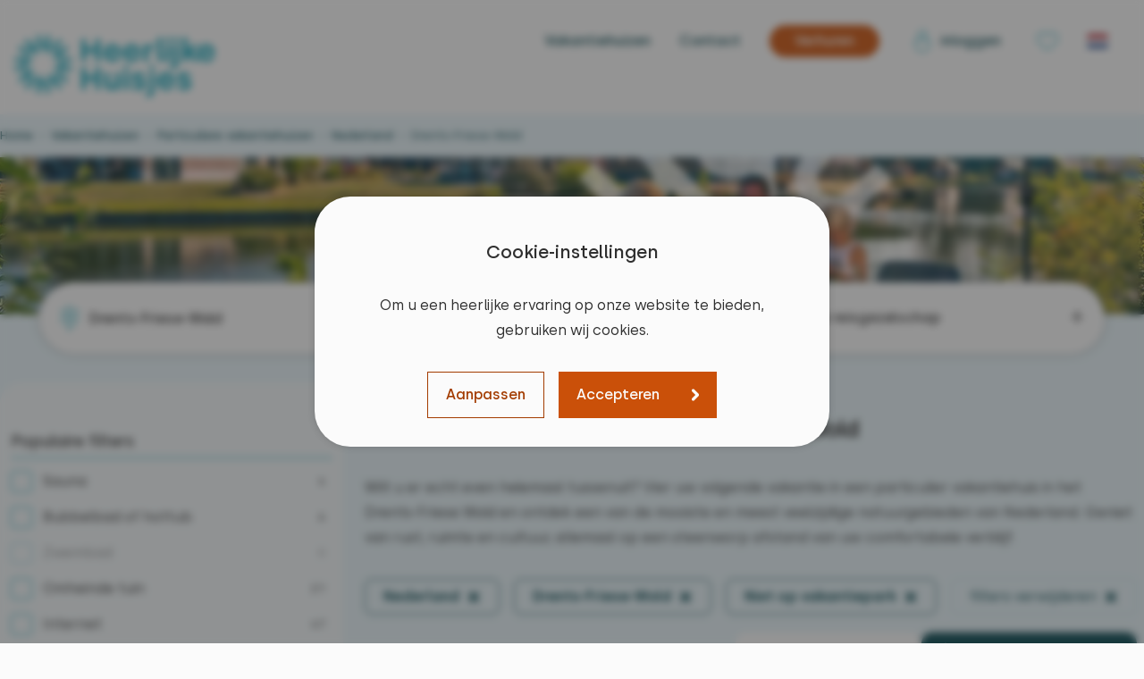

--- FILE ---
content_type: text/html; charset=UTF-8
request_url: https://www.heerlijkehuisjes.nl/particuliere-vakantiehuizen-drents-friese-wold
body_size: 29186
content:
 <!DOCTYPE html>
<html lang="nl">

    <head>

    <meta charset="UTF-8">
    <meta name="viewport" content="width=device-width, initial-scale=1.0">
    <meta http-equiv="X-UA-Compatible" content="ie=edge">
    <meta name="description" content="Vind uw particulier vakantiehuis in Drents-Friese-Wold voor een heerlijke vakantie dichtbij! ✔ 9,4 tevredenheid ✔ 23 jaar ervaring">
    <meta name="author" content="">
    <meta name="csrf-token" content="wGecwa50EXRMbglSWwDD7NFZURh2kBnNO1JvaRG3">
    <meta name="robots" content="index,follow">

    <link rel="shortcut icon" href="/assets/img/global/favicons/v3/favicon.ico">
<link rel="apple-touch-icon" sizes="180x180" href="/apple-touch-icon.png">
<link rel="icon" type="image/png" sizes="194x194" href="/assets/img/global/favicons/v3/favicon-194x194.png?v=_lkpoi34u58ogty382wib">
<link rel="icon" type="image/png" sizes="152x152" href="/assets/img/global/favicons/v3/favicon-152x152.png?v=_lkpoi34u58ogty382wib">
<link rel="icon" type="image/png" sizes="120x120" href="/assets/img/global/favicons/v3/favicon-120x120.png?v=_lkpoi34u58ogty382wib">
<link rel="icon" type="image/png" sizes="76x76" href="/assets/img/global/favicons/v3/favicon-76x76.png?v=_lkpoi34u58ogty382wib">
<link rel="icon" type="image/png" sizes="32x32" href="/assets/img/global/favicons/v3/favicon-32x32.png?v=_lkpoi34u58ogty382wib">
<link rel="icon" type="image/png" sizes="16x16" href="/assets/img/global/favicons/v3/favicon-16x16.png?v=_lkpoi34u58ogty382wib">
<link rel="icon" type="image/png" sizes="48x48" href="/assets/img/global/favicons/v3/favicon-48x48.png?v=_lkpoi34u58ogty382wib">
<link rel="manifest" href="/assets/img/global/favicons/v3/site.webmanifest">
<link rel="mask-icon" href="/assets/img/global/favicons/v3/safari-pinned-tab.svg" color="#009eb4">
<meta name="msapplication-TileColor" content="#ffffff">
<meta name="msapplication-config" content="/assets/img/global/favicons/v3/browserconfig.xml">
<meta name="theme-color" content="#ffffff">

            <link rel="preload" fetchpriority="high" as="image" href="https://www.heerlijkehuisjes.nl/assets/img/frontend-v3/photos/hero-homepage-short-2.webp" type="image/webp">
        
        <link rel="canonical" href="https://www.heerlijkehuisjes.nl/particuliere-vakantiehuizen-drents-friese-wold" />
    
            <link rel="alternate" hreflang="nl" href="https://www.heerlijkehuisjes.nl/particuliere-vakantiehuizen-drents-friese-wold" />
        <link rel="alternate" hreflang="de" href="https://www.heerlijkehuisjes.de/private-ferienhauser-drents-friese-wold" />
        <link rel="alternate" hreflang="en" href="https://www.heerlijkehuisjes.com/privately-owned-holiday-homes-drents-friese-wold" />
        <link rel="alternate" hreflang="x-default" href="https://www.heerlijkehuisjes.com/privately-owned-holiday-homes-drents-friese-wold" />
                <link rel="next" href="https://www.heerlijkehuisjes.nl/particuliere-vakantiehuizen-drents-friese-wold?p=2" />
    
    <link rel="preconnect" href="https://www.googletagmanager.com">

    <title>Particulier vakantiehuis in Drents-Friese-Wold huren</title>

    <base href="https://www.heerlijkehuisjes.nl">

            <link rel="preload" href="https://www.heerlijkehuisjes.nl/build/assets/woff2/Silka-Regular-BLWM91SA.woff2" as="font" type="font/woff2" crossorigin>
        <link rel="preload" href="https://www.heerlijkehuisjes.nl/build/assets/woff2/Silka-Medium-pFtlhLlZ.woff2" as="font" type="font/woff2" crossorigin>
        <link rel="preload" href="https://www.heerlijkehuisjes.nl/build/assets/woff2/Silka-SemiBold-DFMein9F.woff2" as="font" type="font/woff2" crossorigin>
        <link rel="preload" href="https://www.heerlijkehuisjes.nl/build/assets/woff2/Silka-BoldItalic-DfPAZmFG.woff2" as="font" type="font/woff2" crossorigin>
    
    
                    <script type="application/ld+json">
            {"@context":"https:\/\/schema.org","@type":"FAQPage","mainEntity":[{"@type":"Question","name":"Wat is er te doen in het Drents-Friese Wold?","acceptedAnswer":{"@type":"Answer","text":"<p>Het Drents-Friese Wold is een waar paradijs voor natuurliefhebbers, gezinnen en rustzoekers. Dit Nationaal Park is een van de grootste aaneengesloten natuurgebieden van Nederland en biedt een unieke mix van bossen, heidevelden, zandverstuivingen en beekdalen. U kunt er eindeloos wandelen en fietsen over goed gemarkeerde routes, zoals het beroemde \u2018Bosbergtorenpad\u2019 bij Appelscha, waar u bovenop 33 meter hoge uitkijktoren een adembenemend uitzicht heeft over het hele gebied.<\/p><p>Voor gezinnen met kinderen is het Speelbos \u2018Het Aekingerzand\u2019 een aanrader, waar kinderen kunnen klimmen, bouwen en ravotten in de natuur. Vlakbij ligt het bezoekerscentrum van Staatsbosbeheer in Appelscha, waar u interactieve exposities vindt en leuke activiteiten kunt boeken, zoals excursies met een boswachter.<\/p><p>Ook op cultureel gebied is er veel te ontdekken. Breng bijvoorbeeld een bezoek aan het openluchtmuseum Ellert en Brammert in Schoonoord, waar u een beeld krijgt van het leven in Drenthe in vroegere tijden. Of bewonder het Nationaal Vlechtmuseum in Noordwolde, waar u alles leert over de historie van de mandenmakerij.<\/p><p>Vanuit uw particuliere vakantiehuis in het Drents-Friese Wold bent u bovendien zo in pittoreske dorpen als Diever of Vledder, waar u kunt genieten van lokale streekproducten, galerie\u00ebn en gezellige terrasjes. Kortom: of u nu houdt van natuur, cultuur of ontspanning, in het Drents-Friese Wold vindt u het allemaal op \u00e9\u00e9n plek.<\/p>"}}]}
        </script>
                <script type="application/ld+json">
            {"@context":"https:\/\/schema.org","@type":"BreadcrumbList","itemListElement":[{"@type":"ListItem","position":"0","item":{"@id":"https:\/\/www.heerlijkehuisjes.nl","name":"Home"}},{"@type":"ListItem","position":"1","item":{"@id":"https:\/\/www.heerlijkehuisjes.nl\/vakantiehuizen","name":"Vakantiehuizen"}},{"@type":"ListItem","position":"2","item":{"@id":"https:\/\/www.heerlijkehuisjes.nl\/particuliere-vakantiehuizen","name":"Particuliere vakantiehuizen"}},{"@type":"ListItem","position":"3","item":{"@id":"https:\/\/www.heerlijkehuisjes.nl\/particuliere-vakantiehuizen-nederland","name":"Nederland"}},{"@type":"ListItem","position":"4","item":{"@id":"https:\/\/www.heerlijkehuisjes.nl\/particuliere-vakantiehuizen-drents-friese-wold","name":"Drents-Friese-Wold"}}]}
        </script>
            
    
    <link rel="preload" as="style" href="https://www.heerlijkehuisjes.nl/build/assets/css/overview-CjjThtT0.css" /><link rel="stylesheet" href="https://www.heerlijkehuisjes.nl/build/assets/css/overview-CjjThtT0.css" />    
    

    
        <script>
    // Define dataLayer and the gtag function.
    window.dataLayer = window.dataLayer || [];
    window.uetq = window.uetq || [];

    function gtag(){dataLayer.push(...arguments);}
    function gtag2(){dataLayer.push(arguments);}
    function uet() {uetq.push(...arguments);}
    function uet2() {uetq.push(arguments);}

    class CookiePolicyHandler {
        constructor() {
            this.cookieName = 'hh_cookie_consent_v2';
            this.checkedPreferences = {
                marketing: false,
            };
            this.isSet = this.isCookieSet(this.cookieName);

            // Fire the default values
            gtag2('consent', 'default', this.getConsentValues());
            uet('consent', 'default', this.getUetConsentValues());
        }

        isCookieSet(cookieName) {
            // Split the cookies string into individual cookies
            var cookies = document.cookie.split(';');

            // Iterate through the cookies to find the one with the given name
            for (var i = 0; i < cookies.length; i++) {
                var cookie = cookies[i].trim(); // Remove leading and trailing whitespace
                // Check if this cookie matches the given name
                if (cookie.indexOf(cookieName + '=') === 0) {
                    return true; // Cookie found
                }
            }

            return false; // Cookie not found
        }

        buildCookieValues() {
            return JSON.stringify(this.getCookieValues());
        }

        getConsentValues() {
            return {
                'ad_storage': this.checkedPreferences.marketing ? 'granted' : 'denied',
                'ad_user_data': this.checkedPreferences.marketing ? 'granted' : 'denied',
                'ad_personalization': this.checkedPreferences.marketing ? 'granted' : 'denied',
                'analytics_storage': this.isSet ? 'granted' : 'denied',
                'functionality_storage': this.isSet ? 'granted' : 'denied',
                'personalization_storage': this.isSet ? 'granted' : 'denied',
                'security_storage': this.isSet ? 'granted' : 'denied'
            };
        }

        getUetConsentValues() {
            return {
                'ad_storage': this.checkedPreferences.marketing ? 'granted' : 'denied'
            }
        }

        getCookieValues() {
            return {
                "cookie_consent_beste_ervaring": this.checkedPreferences.marketing,
                "cookie_consent_noodzakelijk": true
            }
        }

        setConsentCookie(domain) {
            const expirationDate = new Date();
            expirationDate.setFullYear(expirationDate.getFullYear() + 1);

            document.cookie = `${this.cookieName}=${this.buildCookieValues()}; expires=${expirationDate.toUTCString()}; domain=${domain}; path=/`;
            this.isSet = true;

            gtag2('consent', 'update', this.getConsentValues());
            uet('consent', 'update', this.getUetConsentValues());

            // Fires the 'cookie_consent_beste_ervaring' or 'cookie_consent_noodzakelijk' depending on
            // what the user picked.
            gtag({
                event: 'cookie_consent_' + (this.checkedPreferences.marketing ? 'beste_ervaring' : 'noodzakelijk')
            });
        }

        deleteConsentCookie(cookieName) {
            document.cookie = `${cookieName}=; expires=Thu, 01 Jan 1970 00:00:00 UTC; path=/;`;
            this.isSet = false;
        }
    }

    window.cookiePolicyHandler = new CookiePolicyHandler();

        gtag({"content_group": "Overzichtspagina | Regio NL"});
    </script>

                    <!-- Google Tag Manager -->
        <script>(function(w,d,s,l,i){w[l]=w[l]||[];w[l].push({'gtm.start':
                    new Date().getTime(),event:'gtm.js'});var f=d.getElementsByTagName(s)[0],
                j=d.createElement(s),dl=l!='dataLayer'?'&l='+l:'';j.async=true;j.src=
                'https://www.googletagmanager.com/gtm.js?id='+i+dl;f.parentNode.insertBefore(j,f);
            })(window,document,'script','dataLayer','GTM-N52M5DQ');</script>
        <!-- End Google Tag Manager -->
            
    <!-- begin Convert Experiences code-->
<script type="text/javascript" src="//cdn-4.convertexperiments.com/v1/js/100413809-100415115.js?environment=production"></script>
<!-- end Convert Experiences code -->

</head>

    <body class="">

        <noscript>Om deze website te kunnen bekijken, moet JavaScript ingeschakeld zijn in uw browser.</noscript>

    <noscript><iframe src="https://www.googletagmanager.com/ns.html?id=GTM-N52M5DQ"
                      height="0" width="0" style="display:none;visibility:hidden"></iframe></noscript>

        <main class="relative mx-auto max-w-screen-custom bg-hh-cyan-100" id="root">

            <cookie-policy
        :texts="{&quot;preferences&quot;:{&quot;heading&quot;:&quot;Voorkeuren beheren&quot;,&quot;text&quot;:&quot;We gebruiken cookies om uw online ervaring te verbeteren. Natuurlijk gaan we hiervoor\n                voorzichtig met uw gegevens om. U kunt uw cookievoorkeuren op elk moment beheren.&quot;,&quot;button&quot;:&quot;Voorkeuren aanpassen&quot;},&quot;popup&quot;:{&quot;heading&quot;:&quot;Cookie-instellingen&quot;,&quot;introduction-top&quot;:&quot;Om u een heerlijke ervaring op onze website te bieden, gebruiken wij cookies.&quot;,&quot;introduction&quot;:&quot;Om u een heerlijke ervaring op onze website te bieden, gebruiken wij cookies. Uw\n                cookie-voorkeuren kunt u hier (deels) aanpassen. Meer informatie over de specifieke cookies die\n                we plaatsen vindt u in ons &lt;a href=\&quot;\/privacy-en-cookies?skipCookieCheck\&quot; target=\&quot;_blank\&quot;&gt;cookiebeleid&lt;\/a&gt;.&quot;},&quot;cookies&quot;:{&quot;functional&quot;:{&quot;name&quot;:&quot;Functioneel&quot;,&quot;description&quot;:&quot;Noodzakelijk zodat onze website blijft functioneren. Gegevens blijven anoniem.&quot;},&quot;analytical&quot;:{&quot;name&quot;:&quot;Analytisch&quot;,&quot;description&quot;:&quot;Noodzakelijk om het gebruik van onze websites beter te begrijpen en te verbeteren.\n                    Gegevens blijven anoniem.&quot;},&quot;marketing&quot;:{&quot;name&quot;:&quot;Marketing&quot;,&quot;description&quot;:&quot;Gebruikt om advertenties weer te geven die relevant en interessant zijn voor u\n                    als gebruiker.&quot;}},&quot;actions&quot;:{&quot;accept&quot;:&quot;Accepteren&quot;,&quot;modify&quot;:&quot;Aanpassen&quot;,&quot;save&quot;:&quot;Opslaan&quot;}}"
        domain=".heerlijkehuisjes.nl"
        show="1"
        set-marketing-preference=""
    ></cookie-policy>

            

            <header class="relative">

    <div class="placeholder"></div>

    <div class="header-content dockable">

        <div class="container flex justify-between">
            <div class="logo">
                <a
                    href="https://www.heerlijkehuisjes.nl"
                    aria-label="Heerlijke Huisjes homepage"
                >
                    <img
                        width="288"
                        height="100"
                        class="transition hover:opacity-80"
                        src="https://www.heerlijkehuisjes.nl/assets/img/global/logo-2024.svg"
                        alt="Heerlijke Huisjes homepage"
                    />
                </a>
            </div>
            <div class="hidden lg:block -mt-1">
                <nav class="flex items-center">

                                        <a href="https://www.heerlijkehuisjes.nl/vakantiehuizen" class="mr-8 cyan-dark">Vakantiehuizen</a>
                                        <a href="https://www.heerlijkehuisjes.nl/contact" class="mr-8 cyan-dark">Contact</a>
                    
                    <a class="button orange-800 sm mr-8 rounded-full" href="https://www.heerlijkehuisjes.nl/vakantiehuis-verhuren">
                        <span class="inline-block px-2">Verhuren</span>
                    </a>

                                            
                        <a  href="https://mijn.heerlijkehuisjes.nl/inloggen"
                                                       class="cyan-dark mr-8"
                        >
                            <i class="icon-link user align-middle !mx-0"></i>
                            <span class="align-middle">
                                                            inloggen
                                                        </span>
                        </a>
                    
                    <a
                        href="https://www.heerlijkehuisjes.nl/favorieten"
                        class="icon-link favourites"
                        title="overzicht favorieten"
                    >
                        
                    </a>

                    
                    <div class="mx-4 min-w-10">
                        <div class="relative">
    <language-picker :options="[{&quot;value&quot;:&quot;nl&quot;,&quot;url&quot;:&quot;https:\/\/www.heerlijkehuisjes.nl\/particuliere-vakantiehuizen-drents-friese-wold?redirect-lang=nl&quot;},{&quot;value&quot;:&quot;de&quot;,&quot;url&quot;:&quot;https:\/\/www.heerlijkehuisjes.nl\/particuliere-vakantiehuizen-drents-friese-wold?redirect-lang=de&quot;},{&quot;value&quot;:&quot;en&quot;,&quot;url&quot;:&quot;https:\/\/www.heerlijkehuisjes.nl\/particuliere-vakantiehuizen-drents-friese-wold?redirect-lang=en&quot;}]" value="nl"></language-picker>

    <div class="absolute top-7 h-0 overflow-hidden transition-all" data-reference="language-dropdown">
                    <a
                class="block cursor-pointer transition hover:opacity-95 touch-manipulation"
                href="https://www.heerlijkehuisjes.nl/particuliere-vakantiehuizen-drents-friese-wold?redirect-lang=nl"
            >
                <img
                    width="40"
                    height="24"
                    class="h-6 mb-1"
                    src="https://www.heerlijkehuisjes.nl/assets/img/global/flags/nl.svg"
                    alt="NL"
                >
            </a>
                    <a
                class="block cursor-pointer transition hover:opacity-95 touch-manipulation"
                href="https://www.heerlijkehuisjes.nl/particuliere-vakantiehuizen-drents-friese-wold?redirect-lang=de"
            >
                <img
                    width="40"
                    height="24"
                    class="h-6 mb-1"
                    src="https://www.heerlijkehuisjes.nl/assets/img/global/flags/de.svg"
                    alt="DE"
                >
            </a>
                    <a
                class="block cursor-pointer transition hover:opacity-95 touch-manipulation"
                href="https://www.heerlijkehuisjes.nl/particuliere-vakantiehuizen-drents-friese-wold?redirect-lang=en"
            >
                <img
                    width="40"
                    height="24"
                    class="h-6 mb-1"
                    src="https://www.heerlijkehuisjes.nl/assets/img/global/flags/en.svg"
                    alt="EN"
                >
            </a>
            </div>
</div>
                    </div>
                </nav>
            </div>

            <button
                class="lg:hidden w-14 h-14 relative focus:outline-0"
                @click.prevent="emit('toggle-mobile-menu')"
                aria-label="menu"
            >
                <div class="hb-menu" data-reference="mobile-menu-button">
                    <span  class="hb-line"></span>
                    <span  class="hb-line"></span>
                    <span  class="hb-line"></span>
                </div>
            </button>
        </div>
    </div>

    <div
        class="mobile-menu lg:hidden fixed flex flex-col left-0 top-0 pt-24 w-full h-screen bg-hh-cyan-100 z-50"
        data-reference="mobile-menu"
    >
        <div>
            <div class="mobile-menu-items">
                                                            <a
                            href="https://mijn.heerlijkehuisjes.nl"
                            class="login-out"
                        >
                            <img
                                class="h-6 mr-2"
                                src="https://www.heerlijkehuisjes.nl/assets/img/frontend-v3/icons/global/icon-user-grey-50.svg"
                                alt="Inloggen"
                            >
                            Inloggen
                        </a>
                                                                            <a
                        href="https://www.heerlijkehuisjes.nl/vakantiehuizen"
                    >Alle vakantiehuizen</a>
                                                                            <a
                        href="https://www.heerlijkehuisjes.nl/favorieten"
                    >Favorieten</a>
                                                                            <a
                        href="https://www.heerlijkehuisjes.nl/veelgestelde-vragen"
                    >Veelgestelde vragen</a>
                                                                            <a
                        href="https://www.heerlijkehuisjes.nl/contact"
                    >Contact</a>
                                                                            <a
                        href="https://www.heerlijkehuisjes.nl/vakantiehuis-verhuren"
                    >Vakantiehuis verhuren</a>
                                                                            <a
                        href="https://www.heerlijkehuisjes.nl/over-ons"
                    >Over ons</a>
                                                                            <a
                        href="https://www.heerlijkehuisjes.nl/vacatures"
                    >Werken bij Heerlijke Huisjes</a>
                                    
                            </div>
        </div>
        <div class="flex justify-center p-4">
                            <a
                    href="https://www.heerlijkehuisjes.nl/particuliere-vakantiehuizen-drents-friese-wold?redirect-lang=nl"
                    class="inline-flex items-center p-2 mx-3 w-14 h-18 bg-hh-grey-50 rounded border-2 border-hh-cyan"
                    aria-label="Verander de taal naar Nederlands"
                >
                    <img
                        width="36"
                        height="24"
                        class="rounded"
                        src="https://www.heerlijkehuisjes.nl/assets/img/frontend-v3/flags/nl.svg"
                        alt="nl"
                    >
                </a>
                            <a
                    href="https://www.heerlijkehuisjes.nl/particuliere-vakantiehuizen-drents-friese-wold?redirect-lang=de"
                    class="inline-flex items-center p-2 mx-3 w-14 h-18 bg-hh-grey-50 rounded"
                    aria-label="Ändern Sie die Sprache auf Deutsch"
                >
                    <img
                        width="36"
                        height="24"
                        class="rounded"
                        src="https://www.heerlijkehuisjes.nl/assets/img/frontend-v3/flags/de.svg"
                        alt="de"
                    >
                </a>
                            <a
                    href="https://www.heerlijkehuisjes.nl/particuliere-vakantiehuizen-drents-friese-wold?redirect-lang=en"
                    class="inline-flex items-center p-2 mx-3 w-14 h-18 bg-hh-grey-50 rounded"
                    aria-label="Change language to English"
                >
                    <img
                        width="36"
                        height="24"
                        class="rounded"
                        src="https://www.heerlijkehuisjes.nl/assets/img/frontend-v3/flags/en.svg"
                        alt="en"
                    >
                </a>
                    </div>
    </div>
</header>



<flash-message
    has-errors=""
    :flash-data="null"
    default-message="U heeft een of meerdere velden niet juist ingevuld."
></flash-message>

            

            
    
    <section class="hero-section bg-hh-cyan-100 short xl:pt-12 text-left lg-max:hidden">

    <div class="absolute left-0 top-0 min-h-12 w-full bg-hh-cyan-100 xl-max:hidden">
                <div class="container mx-auto min-h-4 py-2">
            <view-renderer-overview reference="overview-breadcrumbs">
                <div class="hidden xl:block translate-y-0.5">
    <div class="flex text-hh-cyan-800 text-sm">
        <nav class="flex flex-wrap items-center" aria-label="breadcrumbs">
                                                            <a class="h-6 inline-block cyan-dark text-sm font-medium" href="https://www.heerlijkehuisjes.nl">Home</a>
                
                                    <span class="h-6 inline-block" aria-current="location">&nbsp;&nbsp;›&nbsp;&nbsp;</span>
                                                                <a class="h-6 inline-block cyan-dark text-sm font-medium" href="https://www.heerlijkehuisjes.nl/vakantiehuizen">Vakantiehuizen</a>
                
                                    <span class="h-6 inline-block" aria-current="location">&nbsp;&nbsp;›&nbsp;&nbsp;</span>
                                                                <a class="h-6 inline-block cyan-dark text-sm font-medium" href="https://www.heerlijkehuisjes.nl/particuliere-vakantiehuizen">Particuliere vakantiehuizen</a>
                
                                    <span class="h-6 inline-block" aria-current="location">&nbsp;&nbsp;›&nbsp;&nbsp;</span>
                                                                <a class="h-6 inline-block cyan-dark text-sm font-medium" href="https://www.heerlijkehuisjes.nl/particuliere-vakantiehuizen-nederland">Nederland</a>
                
                                    <span class="h-6 inline-block" aria-current="location">&nbsp;&nbsp;›&nbsp;&nbsp;</span>
                                                                <span class="h-6 inline-block">Drents-Friese-Wold</span>
                
                            
        </nav>
    </div>
</div>
            </view-renderer-overview>
        </div>
        
    </div>

    <picture class="hero-image object-cover object-top" title="Heerlijke Huisjes">
        <source srcset="https://www.heerlijkehuisjes.nl/assets/img/frontend-v3/photos/hero-homepage-short-2.webp" type="image/webp">
        <source srcset="https://www.heerlijkehuisjes.nl/assets/img/frontend-v3/photos/hero-homepage-short-2.jpg" type="image/jpg">
        <img
            width="1920" height="288" class="hero-image object-cover object-top"
            src="https://www.heerlijkehuisjes.nl/assets/img/frontend-v3/photos/hero-homepage-short-2.jpg"
            fetchpriority="high"
            alt="Heerlijke Huisjes"
        />
    </picture>

        </section>

    <div class="lg-max:h-0 lg-maxz:opacity-0 xl-max:overflow-hidden primary-filters-container offset pb-4" id="primary-filters-target">
        <div class="relative primary-filters p-4 xl:bg-hh-grey-100 xl:rounded-full">

            <filters-primary
                page-type="house"
                :filter-data-destination="{&quot;country&quot;:{&quot;id&quot;:&quot;3&quot;,&quot;type&quot;:&quot;country&quot;,&quot;filterType&quot;:&quot;dropdown&quot;,&quot;reference&quot;:&quot;land&quot;,&quot;title&quot;:&quot;Nederland&quot;,&quot;defaultTitle&quot;:&quot;Land&quot;,&quot;options&quot;:{&quot;size&quot;:&quot;small&quot;,&quot;select&quot;:&quot;single&quot;,&quot;columns&quot;:1,&quot;flags&quot;:{&quot;Nederland&quot;:&quot;nl&quot;,&quot;Belgi\u00eb&quot;:&quot;be&quot;,&quot;Duitsland&quot;:&quot;de&quot;}},&quot;items&quot;:[{&quot;id&quot;:&quot;1&quot;,&quot;selected&quot;:true,&quot;title&quot;:&quot;Nederland&quot;,&quot;reference&quot;:&quot;nederland&quot;,&quot;cancelReplaceValue&quot;:null,&quot;disabled&quot;:false,&quot;count&quot;:&quot;900&lt;span&gt;+&lt;\/span&gt;&quot;,&quot;hidden&quot;:false,&quot;deselectable&quot;:true,&quot;isLinked&quot;:false},{&quot;id&quot;:&quot;5&quot;,&quot;selected&quot;:false,&quot;title&quot;:&quot;Belgi\u00eb&quot;,&quot;reference&quot;:&quot;belgie&quot;,&quot;cancelReplaceValue&quot;:null,&quot;disabled&quot;:false,&quot;count&quot;:&quot;120&quot;,&quot;hidden&quot;:false,&quot;deselectable&quot;:true,&quot;isLinked&quot;:false},{&quot;id&quot;:&quot;3&quot;,&quot;selected&quot;:false,&quot;title&quot;:&quot;Duitsland&quot;,&quot;reference&quot;:&quot;duitsland&quot;,&quot;cancelReplaceValue&quot;:null,&quot;disabled&quot;:false,&quot;count&quot;:&quot;65&quot;,&quot;hidden&quot;:false,&quot;deselectable&quot;:true,&quot;isLinked&quot;:false}],&quot;selectedFilters&quot;:{&quot;country&quot;:{&quot;nederland&quot;:{&quot;title&quot;:&quot;Nederland&quot;,&quot;categories&quot;:&quot;country&quot;,&quot;cancels&quot;:&quot;provincie,regio,plaats,afstand,coordinaten&quot;,&quot;hidden&quot;:false,&quot;deselectable&quot;:true,&quot;cancelReplaceValue&quot;:null}}},&quot;cancels&quot;:{&quot;land&quot;:&quot;provincie,regio,plaats,afstand,coordinaten&quot;},&quot;hidden&quot;:false,&quot;translations&quot;:{&quot;title&quot;:&quot;Uw bestemming&quot;,&quot;select-prov-reg&quot;:&quot;provincie\/regio selecteren&quot;,&quot;select-place&quot;:&quot;plaats selecteren&quot;},&quot;enableClear&quot;:true,&quot;enableClearText&quot;:&quot;selectie verwijderen&quot;,&quot;deselectable&quot;:true,&quot;isSelected&quot;:true},&quot;province-region&quot;:{&quot;id&quot;:&quot;44&quot;,&quot;type&quot;:&quot;province-region&quot;,&quot;filterType&quot;:&quot;dropdown&quot;,&quot;reference&quot;:&quot;provincie-of-regio&quot;,&quot;title&quot;:&quot;Drents-Friese-Wold&quot;,&quot;defaultTitle&quot;:&quot;Provincie of regio&quot;,&quot;options&quot;:{&quot;size&quot;:&quot;xlarge&quot;,&quot;select&quot;:&quot;multi&quot;,&quot;columns&quot;:1},&quot;items&quot;:{&quot;provincie&quot;:{&quot;hidden&quot;:false,&quot;cancels&quot;:{&quot;provincie&quot;:&quot;regio,plaats,afstand,coordinaten&quot;},&quot;title&quot;:null,&quot;reference&quot;:&quot;provincie&quot;,&quot;category&quot;:&quot;province&quot;,&quot;items&quot;:[{&quot;id&quot;:&quot;1&quot;,&quot;selected&quot;:false,&quot;title&quot;:&quot;Drenthe&quot;,&quot;reference&quot;:&quot;drenthe&quot;,&quot;cancelReplaceValue&quot;:null,&quot;disabled&quot;:false,&quot;count&quot;:&quot;106&quot;,&quot;hidden&quot;:false,&quot;deselectable&quot;:true,&quot;isLinked&quot;:false},{&quot;id&quot;:&quot;12&quot;,&quot;selected&quot;:false,&quot;title&quot;:&quot;Flevoland&quot;,&quot;reference&quot;:&quot;flevoland&quot;,&quot;cancelReplaceValue&quot;:null,&quot;disabled&quot;:false,&quot;count&quot;:&quot;7&quot;,&quot;hidden&quot;:false,&quot;deselectable&quot;:true,&quot;isLinked&quot;:false},{&quot;id&quot;:&quot;6&quot;,&quot;selected&quot;:false,&quot;title&quot;:&quot;Friesland&quot;,&quot;reference&quot;:&quot;friesland&quot;,&quot;cancelReplaceValue&quot;:null,&quot;disabled&quot;:false,&quot;count&quot;:&quot;75&quot;,&quot;hidden&quot;:false,&quot;deselectable&quot;:true,&quot;isLinked&quot;:false},{&quot;id&quot;:&quot;5&quot;,&quot;selected&quot;:false,&quot;title&quot;:&quot;Gelderland&quot;,&quot;reference&quot;:&quot;gelderland&quot;,&quot;cancelReplaceValue&quot;:null,&quot;disabled&quot;:false,&quot;count&quot;:&quot;77&quot;,&quot;hidden&quot;:false,&quot;deselectable&quot;:true,&quot;isLinked&quot;:false},{&quot;id&quot;:&quot;8&quot;,&quot;selected&quot;:false,&quot;title&quot;:&quot;Groningen&quot;,&quot;reference&quot;:&quot;groningen&quot;,&quot;cancelReplaceValue&quot;:null,&quot;disabled&quot;:false,&quot;count&quot;:&quot;6&quot;,&quot;hidden&quot;:false,&quot;deselectable&quot;:true,&quot;isLinked&quot;:false},{&quot;id&quot;:&quot;7&quot;,&quot;selected&quot;:false,&quot;title&quot;:&quot;Limburg&quot;,&quot;reference&quot;:&quot;limburg&quot;,&quot;cancelReplaceValue&quot;:null,&quot;disabled&quot;:false,&quot;count&quot;:&quot;51&quot;,&quot;hidden&quot;:false,&quot;deselectable&quot;:true,&quot;isLinked&quot;:false},{&quot;id&quot;:&quot;2&quot;,&quot;selected&quot;:false,&quot;title&quot;:&quot;Noord-Brabant&quot;,&quot;reference&quot;:&quot;noord-brabant&quot;,&quot;cancelReplaceValue&quot;:null,&quot;disabled&quot;:false,&quot;count&quot;:&quot;17&quot;,&quot;hidden&quot;:false,&quot;deselectable&quot;:true,&quot;isLinked&quot;:false},{&quot;id&quot;:&quot;10&quot;,&quot;selected&quot;:false,&quot;title&quot;:&quot;Noord-Holland&quot;,&quot;reference&quot;:&quot;noord-holland&quot;,&quot;cancelReplaceValue&quot;:null,&quot;disabled&quot;:false,&quot;count&quot;:&quot;43&quot;,&quot;hidden&quot;:false,&quot;deselectable&quot;:true,&quot;isLinked&quot;:false},{&quot;id&quot;:&quot;3&quot;,&quot;selected&quot;:false,&quot;title&quot;:&quot;Overijssel&quot;,&quot;reference&quot;:&quot;overijssel&quot;,&quot;cancelReplaceValue&quot;:null,&quot;disabled&quot;:false,&quot;count&quot;:&quot;102&quot;,&quot;hidden&quot;:false,&quot;deselectable&quot;:true,&quot;isLinked&quot;:false},{&quot;id&quot;:&quot;9&quot;,&quot;selected&quot;:false,&quot;title&quot;:&quot;Utrecht&quot;,&quot;reference&quot;:&quot;utrecht&quot;,&quot;cancelReplaceValue&quot;:null,&quot;disabled&quot;:false,&quot;count&quot;:&quot;6&quot;,&quot;hidden&quot;:false,&quot;deselectable&quot;:true,&quot;isLinked&quot;:false},{&quot;id&quot;:&quot;11&quot;,&quot;selected&quot;:false,&quot;title&quot;:&quot;Zeeland&quot;,&quot;reference&quot;:&quot;zeeland&quot;,&quot;cancelReplaceValue&quot;:null,&quot;disabled&quot;:false,&quot;count&quot;:&quot;375&quot;,&quot;hidden&quot;:false,&quot;deselectable&quot;:true,&quot;isLinked&quot;:false},{&quot;id&quot;:&quot;4&quot;,&quot;selected&quot;:false,&quot;title&quot;:&quot;Zuid-Holland&quot;,&quot;reference&quot;:&quot;zuid-holland&quot;,&quot;cancelReplaceValue&quot;:null,&quot;disabled&quot;:false,&quot;count&quot;:&quot;55&quot;,&quot;hidden&quot;:false,&quot;deselectable&quot;:true,&quot;isLinked&quot;:false}]},&quot;regio&quot;:{&quot;cancels&quot;:{&quot;regio&quot;:&quot;provincie,plaats,afstand,coordinaten&quot;},&quot;title&quot;:&quot;Regio&quot;,&quot;reference&quot;:&quot;regio&quot;,&quot;category&quot;:&quot;region&quot;,&quot;items&quot;:[{&quot;id&quot;:&quot;40&quot;,&quot;selected&quot;:false,&quot;title&quot;:&quot;Achterhoek&quot;,&quot;reference&quot;:&quot;achterhoek&quot;,&quot;cancelReplaceValue&quot;:null,&quot;disabled&quot;:false,&quot;count&quot;:&quot;38&quot;,&quot;hidden&quot;:false,&quot;deselectable&quot;:true,&quot;isLinked&quot;:false},{&quot;id&quot;:&quot;21&quot;,&quot;selected&quot;:true,&quot;title&quot;:&quot;Drents-Friese-Wold&quot;,&quot;reference&quot;:&quot;drents-friese-wold&quot;,&quot;cancelReplaceValue&quot;:null,&quot;disabled&quot;:false,&quot;count&quot;:&quot;47&quot;,&quot;hidden&quot;:false,&quot;deselectable&quot;:true,&quot;isLinked&quot;:false},{&quot;id&quot;:&quot;19&quot;,&quot;selected&quot;:false,&quot;title&quot;:&quot;IJsselmeerkust&quot;,&quot;reference&quot;:&quot;ijsselmeerkust&quot;,&quot;cancelReplaceValue&quot;:null,&quot;disabled&quot;:false,&quot;count&quot;:&quot;10&quot;,&quot;hidden&quot;:false,&quot;deselectable&quot;:true,&quot;isLinked&quot;:false},{&quot;id&quot;:&quot;46&quot;,&quot;selected&quot;:false,&quot;title&quot;:&quot;Nederlandse kust&quot;,&quot;reference&quot;:&quot;nederlandse-kust&quot;,&quot;cancelReplaceValue&quot;:null,&quot;disabled&quot;:false,&quot;count&quot;:&quot;87&quot;,&quot;hidden&quot;:false,&quot;deselectable&quot;:true,&quot;isLinked&quot;:false},{&quot;id&quot;:&quot;48&quot;,&quot;selected&quot;:false,&quot;title&quot;:&quot;Noord-Beveland&quot;,&quot;reference&quot;:&quot;noord-beveland&quot;,&quot;cancelReplaceValue&quot;:null,&quot;disabled&quot;:false,&quot;count&quot;:&quot;5&quot;,&quot;hidden&quot;:false,&quot;deselectable&quot;:true,&quot;isLinked&quot;:false},{&quot;id&quot;:&quot;49&quot;,&quot;selected&quot;:false,&quot;title&quot;:&quot;Schouwen-Duiveland&quot;,&quot;reference&quot;:&quot;schouwen-duiveland&quot;,&quot;cancelReplaceValue&quot;:null,&quot;disabled&quot;:false,&quot;count&quot;:&quot;5&quot;,&quot;hidden&quot;:false,&quot;deselectable&quot;:true,&quot;isLinked&quot;:false},{&quot;id&quot;:&quot;2&quot;,&quot;selected&quot;:false,&quot;title&quot;:&quot;Veluwe&quot;,&quot;reference&quot;:&quot;veluwe&quot;,&quot;cancelReplaceValue&quot;:null,&quot;disabled&quot;:false,&quot;count&quot;:&quot;29&quot;,&quot;hidden&quot;:false,&quot;deselectable&quot;:true,&quot;isLinked&quot;:false},{&quot;id&quot;:&quot;1&quot;,&quot;selected&quot;:false,&quot;title&quot;:&quot;Waddeneilanden&quot;,&quot;reference&quot;:&quot;waddeneilanden&quot;,&quot;cancelReplaceValue&quot;:null,&quot;disabled&quot;:false,&quot;count&quot;:&quot;9&quot;,&quot;hidden&quot;:false,&quot;deselectable&quot;:true,&quot;isLinked&quot;:false},{&quot;id&quot;:&quot;14&quot;,&quot;selected&quot;:false,&quot;title&quot;:&quot;Walcheren&quot;,&quot;reference&quot;:&quot;walcheren&quot;,&quot;cancelReplaceValue&quot;:null,&quot;disabled&quot;:false,&quot;count&quot;:&quot;284&quot;,&quot;hidden&quot;:false,&quot;deselectable&quot;:true,&quot;isLinked&quot;:false},{&quot;id&quot;:&quot;3&quot;,&quot;selected&quot;:false,&quot;title&quot;:&quot;Weerribben-Wieden&quot;,&quot;reference&quot;:&quot;weerribben-wieden&quot;,&quot;cancelReplaceValue&quot;:null,&quot;disabled&quot;:false,&quot;count&quot;:&quot;58&quot;,&quot;hidden&quot;:false,&quot;deselectable&quot;:true,&quot;isLinked&quot;:false},{&quot;id&quot;:&quot;15&quot;,&quot;selected&quot;:false,&quot;title&quot;:&quot;Zeeuws-Vlaanderen&quot;,&quot;reference&quot;:&quot;zeeuws-vlaanderen&quot;,&quot;cancelReplaceValue&quot;:null,&quot;disabled&quot;:false,&quot;count&quot;:&quot;14&quot;,&quot;hidden&quot;:false,&quot;deselectable&quot;:true,&quot;isLinked&quot;:false},{&quot;id&quot;:&quot;44&quot;,&quot;selected&quot;:false,&quot;title&quot;:&quot;Zuid-Limburg&quot;,&quot;reference&quot;:&quot;zuid-limburg&quot;,&quot;cancelReplaceValue&quot;:null,&quot;disabled&quot;:false,&quot;count&quot;:&quot;19&quot;,&quot;hidden&quot;:false,&quot;deselectable&quot;:true,&quot;isLinked&quot;:false}]}},&quot;selectedFilters&quot;:{&quot;region&quot;:{&quot;drents-friese-wold&quot;:{&quot;title&quot;:&quot;Drents-Friese-Wold&quot;,&quot;categories&quot;:&quot;region&quot;,&quot;cancels&quot;:&quot;provincie,plaats,afstand,coordinaten&quot;,&quot;hidden&quot;:false,&quot;deselectable&quot;:true,&quot;cancelReplaceValue&quot;:null}}},&quot;cancels&quot;:{&quot;provincie-of-regio&quot;:null},&quot;hidden&quot;:false,&quot;translations&quot;:[],&quot;enableClear&quot;:true,&quot;enableClearText&quot;:&quot;selectie verwijderen&quot;,&quot;deselectable&quot;:true,&quot;isSelected&quot;:true},&quot;place&quot;:{&quot;id&quot;:&quot;14&quot;,&quot;type&quot;:&quot;place&quot;,&quot;filterType&quot;:&quot;dropdown&quot;,&quot;reference&quot;:&quot;plaats&quot;,&quot;title&quot;:&quot;Plaats&quot;,&quot;defaultTitle&quot;:&quot;Plaats&quot;,&quot;options&quot;:{&quot;size&quot;:&quot;large&quot;,&quot;select&quot;:&quot;multi&quot;,&quot;columns&quot;:2},&quot;items&quot;:[{&quot;id&quot;:&quot;587&quot;,&quot;selected&quot;:false,&quot;title&quot;:&quot;Appelscha&quot;,&quot;reference&quot;:&quot;appelscha&quot;,&quot;cancelReplaceValue&quot;:null,&quot;disabled&quot;:false,&quot;count&quot;:&quot;3&quot;,&quot;hidden&quot;:false,&quot;deselectable&quot;:true,&quot;isLinked&quot;:false},{&quot;id&quot;:&quot;153&quot;,&quot;selected&quot;:false,&quot;title&quot;:&quot;Boijl&quot;,&quot;reference&quot;:&quot;boijl&quot;,&quot;cancelReplaceValue&quot;:null,&quot;disabled&quot;:false,&quot;count&quot;:&quot;2&quot;,&quot;hidden&quot;:false,&quot;deselectable&quot;:true,&quot;isLinked&quot;:false},{&quot;id&quot;:&quot;25&quot;,&quot;selected&quot;:false,&quot;title&quot;:&quot;Diever&quot;,&quot;reference&quot;:&quot;diever&quot;,&quot;cancelReplaceValue&quot;:null,&quot;disabled&quot;:false,&quot;count&quot;:&quot;7&quot;,&quot;hidden&quot;:false,&quot;deselectable&quot;:true,&quot;isLinked&quot;:false},{&quot;id&quot;:&quot;16&quot;,&quot;selected&quot;:false,&quot;title&quot;:&quot;Dieverbrug&quot;,&quot;reference&quot;:&quot;dieverbrug&quot;,&quot;cancelReplaceValue&quot;:null,&quot;disabled&quot;:false,&quot;count&quot;:&quot;2&quot;,&quot;hidden&quot;:false,&quot;deselectable&quot;:true,&quot;isLinked&quot;:false},{&quot;id&quot;:&quot;15&quot;,&quot;selected&quot;:false,&quot;title&quot;:&quot;Doldersum&quot;,&quot;reference&quot;:&quot;doldersum&quot;,&quot;cancelReplaceValue&quot;:null,&quot;disabled&quot;:true,&quot;count&quot;:&quot;0&quot;,&quot;hidden&quot;:true,&quot;deselectable&quot;:true,&quot;isLinked&quot;:false},{&quot;id&quot;:&quot;8&quot;,&quot;selected&quot;:false,&quot;title&quot;:&quot;Dwingeloo&quot;,&quot;reference&quot;:&quot;dwingeloo&quot;,&quot;cancelReplaceValue&quot;:null,&quot;disabled&quot;:false,&quot;count&quot;:&quot;8&quot;,&quot;hidden&quot;:false,&quot;deselectable&quot;:true,&quot;isLinked&quot;:false},{&quot;id&quot;:&quot;154&quot;,&quot;selected&quot;:false,&quot;title&quot;:&quot;Elsloo&quot;,&quot;reference&quot;:&quot;elsloo&quot;,&quot;cancelReplaceValue&quot;:null,&quot;disabled&quot;:true,&quot;count&quot;:&quot;0&quot;,&quot;hidden&quot;:true,&quot;deselectable&quot;:true,&quot;isLinked&quot;:false},{&quot;id&quot;:&quot;10123&quot;,&quot;selected&quot;:false,&quot;title&quot;:&quot;Frederiksoord&quot;,&quot;reference&quot;:&quot;frederiksoord&quot;,&quot;cancelReplaceValue&quot;:null,&quot;disabled&quot;:false,&quot;count&quot;:&quot;4&quot;,&quot;hidden&quot;:false,&quot;deselectable&quot;:true,&quot;isLinked&quot;:false},{&quot;id&quot;:&quot;10607&quot;,&quot;selected&quot;:false,&quot;title&quot;:&quot;Hoogersmilde&quot;,&quot;reference&quot;:&quot;hoogersmilde&quot;,&quot;cancelReplaceValue&quot;:null,&quot;disabled&quot;:false,&quot;count&quot;:&quot;4&quot;,&quot;hidden&quot;:false,&quot;deselectable&quot;:true,&quot;isLinked&quot;:false},{&quot;id&quot;:&quot;10593&quot;,&quot;selected&quot;:false,&quot;title&quot;:&quot;Nijetrijne&quot;,&quot;reference&quot;:&quot;nijetrijne&quot;,&quot;cancelReplaceValue&quot;:null,&quot;disabled&quot;:true,&quot;count&quot;:&quot;0&quot;,&quot;hidden&quot;:true,&quot;deselectable&quot;:true,&quot;isLinked&quot;:false},{&quot;id&quot;:&quot;525&quot;,&quot;selected&quot;:false,&quot;title&quot;:&quot;Noordwolde&quot;,&quot;reference&quot;:&quot;noordwolde&quot;,&quot;cancelReplaceValue&quot;:null,&quot;disabled&quot;:false,&quot;count&quot;:&quot;3&quot;,&quot;hidden&quot;:false,&quot;deselectable&quot;:true,&quot;isLinked&quot;:false},{&quot;id&quot;:&quot;63&quot;,&quot;selected&quot;:false,&quot;title&quot;:&quot;Oosterstreek&quot;,&quot;reference&quot;:&quot;oosterstreek&quot;,&quot;cancelReplaceValue&quot;:null,&quot;disabled&quot;:true,&quot;count&quot;:&quot;0&quot;,&quot;hidden&quot;:true,&quot;deselectable&quot;:true,&quot;isLinked&quot;:false},{&quot;id&quot;:&quot;10913&quot;,&quot;selected&quot;:false,&quot;title&quot;:&quot;Oosterwolde (FR)&quot;,&quot;reference&quot;:&quot;oosterwolde-fr&quot;,&quot;cancelReplaceValue&quot;:null,&quot;disabled&quot;:true,&quot;count&quot;:&quot;0&quot;,&quot;hidden&quot;:true,&quot;deselectable&quot;:true,&quot;isLinked&quot;:false},{&quot;id&quot;:&quot;11086&quot;,&quot;selected&quot;:false,&quot;title&quot;:&quot;Oude Willem&quot;,&quot;reference&quot;:&quot;oude-willem&quot;,&quot;cancelReplaceValue&quot;:null,&quot;disabled&quot;:true,&quot;count&quot;:&quot;0&quot;,&quot;hidden&quot;:true,&quot;deselectable&quot;:true,&quot;isLinked&quot;:false},{&quot;id&quot;:&quot;20&quot;,&quot;selected&quot;:false,&quot;title&quot;:&quot;Uffelte&quot;,&quot;reference&quot;:&quot;uffelte&quot;,&quot;cancelReplaceValue&quot;:null,&quot;disabled&quot;:false,&quot;count&quot;:&quot;3&quot;,&quot;hidden&quot;:false,&quot;deselectable&quot;:true,&quot;isLinked&quot;:false},{&quot;id&quot;:&quot;19&quot;,&quot;selected&quot;:false,&quot;title&quot;:&quot;Vledder&quot;,&quot;reference&quot;:&quot;vledder&quot;,&quot;cancelReplaceValue&quot;:null,&quot;disabled&quot;:false,&quot;count&quot;:&quot;3&quot;,&quot;hidden&quot;:false,&quot;deselectable&quot;:true,&quot;isLinked&quot;:false},{&quot;id&quot;:&quot;10836&quot;,&quot;selected&quot;:false,&quot;title&quot;:&quot;Wapse&quot;,&quot;reference&quot;:&quot;wapse&quot;,&quot;cancelReplaceValue&quot;:null,&quot;disabled&quot;:true,&quot;count&quot;:&quot;0&quot;,&quot;hidden&quot;:true,&quot;deselectable&quot;:true,&quot;isLinked&quot;:false},{&quot;id&quot;:&quot;589&quot;,&quot;selected&quot;:false,&quot;title&quot;:&quot;Wapserveen&quot;,&quot;reference&quot;:&quot;wapserveen&quot;,&quot;cancelReplaceValue&quot;:null,&quot;disabled&quot;:false,&quot;count&quot;:&quot;1&quot;,&quot;hidden&quot;:false,&quot;deselectable&quot;:true,&quot;isLinked&quot;:false},{&quot;id&quot;:&quot;17&quot;,&quot;selected&quot;:false,&quot;title&quot;:&quot;Wateren&quot;,&quot;reference&quot;:&quot;wateren&quot;,&quot;cancelReplaceValue&quot;:null,&quot;disabled&quot;:false,&quot;count&quot;:&quot;3&quot;,&quot;hidden&quot;:false,&quot;deselectable&quot;:true,&quot;isLinked&quot;:false},{&quot;id&quot;:&quot;34&quot;,&quot;selected&quot;:false,&quot;title&quot;:&quot;Wittelte&quot;,&quot;reference&quot;:&quot;wittelte&quot;,&quot;cancelReplaceValue&quot;:null,&quot;disabled&quot;:true,&quot;count&quot;:&quot;0&quot;,&quot;hidden&quot;:true,&quot;deselectable&quot;:true,&quot;isLinked&quot;:false},{&quot;id&quot;:&quot;11073&quot;,&quot;selected&quot;:false,&quot;title&quot;:&quot;Zandhuizen&quot;,&quot;reference&quot;:&quot;zandhuizen&quot;,&quot;cancelReplaceValue&quot;:null,&quot;disabled&quot;:false,&quot;count&quot;:&quot;1&quot;,&quot;hidden&quot;:false,&quot;deselectable&quot;:true,&quot;isLinked&quot;:false},{&quot;id&quot;:&quot;14&quot;,&quot;selected&quot;:false,&quot;title&quot;:&quot;Zorgvlied&quot;,&quot;reference&quot;:&quot;zorgvlied&quot;,&quot;cancelReplaceValue&quot;:null,&quot;disabled&quot;:false,&quot;count&quot;:&quot;3&quot;,&quot;hidden&quot;:false,&quot;deselectable&quot;:true,&quot;isLinked&quot;:false}],&quot;selectedFilters&quot;:[],&quot;cancels&quot;:{&quot;plaats&quot;:&quot;afstand,sorteren:afstand&quot;},&quot;hidden&quot;:false,&quot;translations&quot;:[],&quot;enableClear&quot;:true,&quot;enableClearText&quot;:&quot;selectie verwijderen&quot;,&quot;deselectable&quot;:true,&quot;isSelected&quot;:false},&quot;geo-location&quot;:{&quot;id&quot;:null,&quot;type&quot;:&quot;coordinates&quot;,&quot;filterType&quot;:&quot;custom&quot;,&quot;reference&quot;:&quot;coordinaten&quot;,&quot;title&quot;:&quot;Co\u00f6rdinaten&quot;,&quot;defaultTitle&quot;:&quot;Co\u00f6rdinaten&quot;,&quot;options&quot;:{&quot;size&quot;:&quot;large&quot;,&quot;select&quot;:&quot;single&quot;,&quot;columns&quot;:2},&quot;items&quot;:[],&quot;selectedFilters&quot;:[],&quot;cancels&quot;:{&quot;coordinaten&quot;:null},&quot;hidden&quot;:false,&quot;translations&quot;:{&quot;placeholder&quot;:&quot;Waar wilt u naartoe?&quot;,&quot;noResults&quot;:&quot;Locatie niet gevonden of geen aanbod&quot;,&quot;noResultsShort&quot;:&quot;Geen resultaten gevonden&quot;,&quot;distanceFilter&quot;:&quot;afstand&quot;},&quot;enableClear&quot;:true,&quot;enableClearText&quot;:&quot;selectie verwijderen&quot;,&quot;deselectable&quot;:true,&quot;isSelected&quot;:false}}"
                :filter-data-arrival-and-stay="{&quot;id&quot;:&quot;3&quot;,&quot;type&quot;:&quot;arrival-day&quot;,&quot;filterType&quot;:&quot;custom&quot;,&quot;reference&quot;:&quot;aankomstdag&quot;,&quot;title&quot;:&quot;Aankomst en vertrek&quot;,&quot;defaultTitle&quot;:&quot;Aankomst en vertrek&quot;,&quot;options&quot;:{&quot;size&quot;:&quot;calendar&quot;,&quot;select&quot;:&quot;single&quot;,&quot;columns&quot;:2},&quot;items&quot;:{&quot;reference&quot;:&quot;aankomstdag&quot;,&quot;category&quot;:&quot;arrival-day&quot;,&quot;calendarData&quot;:{&quot;2026&quot;:{&quot;januari 2026&quot;:[[{&quot;day&quot;:&quot;29&quot;,&quot;dateFormatted&quot;:&quot;29-12-2025&quot;,&quot;date&quot;:&quot;2025-12-29&quot;,&quot;dateClean&quot;:&quot;20251229&quot;,&quot;isOverflow&quot;:true},{&quot;day&quot;:&quot;30&quot;,&quot;dateFormatted&quot;:&quot;30-12-2025&quot;,&quot;date&quot;:&quot;2025-12-30&quot;,&quot;dateClean&quot;:&quot;20251230&quot;,&quot;isOverflow&quot;:true},{&quot;day&quot;:&quot;31&quot;,&quot;dateFormatted&quot;:&quot;31-12-2025&quot;,&quot;date&quot;:&quot;2025-12-31&quot;,&quot;dateClean&quot;:&quot;20251231&quot;,&quot;isOverflow&quot;:true},{&quot;day&quot;:&quot;01&quot;,&quot;dateFormatted&quot;:&quot;01-01-2026&quot;,&quot;date&quot;:&quot;2026-01-01&quot;,&quot;dateClean&quot;:&quot;20260101&quot;,&quot;isOverflow&quot;:false},{&quot;day&quot;:&quot;02&quot;,&quot;dateFormatted&quot;:&quot;02-01-2026&quot;,&quot;date&quot;:&quot;2026-01-02&quot;,&quot;dateClean&quot;:&quot;20260102&quot;,&quot;isOverflow&quot;:false},{&quot;day&quot;:&quot;03&quot;,&quot;dateFormatted&quot;:&quot;03-01-2026&quot;,&quot;date&quot;:&quot;2026-01-03&quot;,&quot;dateClean&quot;:&quot;20260103&quot;,&quot;isOverflow&quot;:false},{&quot;day&quot;:&quot;04&quot;,&quot;dateFormatted&quot;:&quot;04-01-2026&quot;,&quot;date&quot;:&quot;2026-01-04&quot;,&quot;dateClean&quot;:&quot;20260104&quot;,&quot;isOverflow&quot;:false}],[{&quot;day&quot;:&quot;05&quot;,&quot;dateFormatted&quot;:&quot;05-01-2026&quot;,&quot;date&quot;:&quot;2026-01-05&quot;,&quot;dateClean&quot;:&quot;20260105&quot;,&quot;isOverflow&quot;:false},{&quot;day&quot;:&quot;06&quot;,&quot;dateFormatted&quot;:&quot;06-01-2026&quot;,&quot;date&quot;:&quot;2026-01-06&quot;,&quot;dateClean&quot;:&quot;20260106&quot;,&quot;isOverflow&quot;:false},{&quot;day&quot;:&quot;07&quot;,&quot;dateFormatted&quot;:&quot;07-01-2026&quot;,&quot;date&quot;:&quot;2026-01-07&quot;,&quot;dateClean&quot;:&quot;20260107&quot;,&quot;isOverflow&quot;:false},{&quot;day&quot;:&quot;08&quot;,&quot;dateFormatted&quot;:&quot;08-01-2026&quot;,&quot;date&quot;:&quot;2026-01-08&quot;,&quot;dateClean&quot;:&quot;20260108&quot;,&quot;isOverflow&quot;:false},{&quot;day&quot;:&quot;09&quot;,&quot;dateFormatted&quot;:&quot;09-01-2026&quot;,&quot;date&quot;:&quot;2026-01-09&quot;,&quot;dateClean&quot;:&quot;20260109&quot;,&quot;isOverflow&quot;:false},{&quot;day&quot;:&quot;10&quot;,&quot;dateFormatted&quot;:&quot;10-01-2026&quot;,&quot;date&quot;:&quot;2026-01-10&quot;,&quot;dateClean&quot;:&quot;20260110&quot;,&quot;isOverflow&quot;:false},{&quot;day&quot;:&quot;11&quot;,&quot;dateFormatted&quot;:&quot;11-01-2026&quot;,&quot;date&quot;:&quot;2026-01-11&quot;,&quot;dateClean&quot;:&quot;20260111&quot;,&quot;isOverflow&quot;:false}],[{&quot;day&quot;:&quot;12&quot;,&quot;dateFormatted&quot;:&quot;12-01-2026&quot;,&quot;date&quot;:&quot;2026-01-12&quot;,&quot;dateClean&quot;:&quot;20260112&quot;,&quot;isOverflow&quot;:false},{&quot;day&quot;:&quot;13&quot;,&quot;dateFormatted&quot;:&quot;13-01-2026&quot;,&quot;date&quot;:&quot;2026-01-13&quot;,&quot;dateClean&quot;:&quot;20260113&quot;,&quot;isOverflow&quot;:false},{&quot;day&quot;:&quot;14&quot;,&quot;dateFormatted&quot;:&quot;14-01-2026&quot;,&quot;date&quot;:&quot;2026-01-14&quot;,&quot;dateClean&quot;:&quot;20260114&quot;,&quot;isOverflow&quot;:false},{&quot;day&quot;:&quot;15&quot;,&quot;dateFormatted&quot;:&quot;15-01-2026&quot;,&quot;date&quot;:&quot;2026-01-15&quot;,&quot;dateClean&quot;:&quot;20260115&quot;,&quot;isOverflow&quot;:false},{&quot;day&quot;:&quot;16&quot;,&quot;dateFormatted&quot;:&quot;16-01-2026&quot;,&quot;date&quot;:&quot;2026-01-16&quot;,&quot;dateClean&quot;:&quot;20260116&quot;,&quot;isOverflow&quot;:false},{&quot;day&quot;:&quot;17&quot;,&quot;dateFormatted&quot;:&quot;17-01-2026&quot;,&quot;date&quot;:&quot;2026-01-17&quot;,&quot;dateClean&quot;:&quot;20260117&quot;,&quot;isOverflow&quot;:false},{&quot;day&quot;:&quot;18&quot;,&quot;dateFormatted&quot;:&quot;18-01-2026&quot;,&quot;date&quot;:&quot;2026-01-18&quot;,&quot;dateClean&quot;:&quot;20260118&quot;,&quot;isOverflow&quot;:false}],[{&quot;day&quot;:&quot;19&quot;,&quot;dateFormatted&quot;:&quot;19-01-2026&quot;,&quot;date&quot;:&quot;2026-01-19&quot;,&quot;dateClean&quot;:&quot;20260119&quot;,&quot;isOverflow&quot;:false},{&quot;day&quot;:&quot;20&quot;,&quot;dateFormatted&quot;:&quot;20-01-2026&quot;,&quot;date&quot;:&quot;2026-01-20&quot;,&quot;dateClean&quot;:&quot;20260120&quot;,&quot;isOverflow&quot;:false},{&quot;day&quot;:&quot;21&quot;,&quot;dateFormatted&quot;:&quot;21-01-2026&quot;,&quot;date&quot;:&quot;2026-01-21&quot;,&quot;dateClean&quot;:&quot;20260121&quot;,&quot;isOverflow&quot;:false},{&quot;day&quot;:&quot;22&quot;,&quot;dateFormatted&quot;:&quot;22-01-2026&quot;,&quot;date&quot;:&quot;2026-01-22&quot;,&quot;dateClean&quot;:&quot;20260122&quot;,&quot;isOverflow&quot;:false},{&quot;day&quot;:&quot;23&quot;,&quot;dateFormatted&quot;:&quot;23-01-2026&quot;,&quot;date&quot;:&quot;2026-01-23&quot;,&quot;dateClean&quot;:&quot;20260123&quot;,&quot;isOverflow&quot;:false},{&quot;day&quot;:&quot;24&quot;,&quot;dateFormatted&quot;:&quot;24-01-2026&quot;,&quot;date&quot;:&quot;2026-01-24&quot;,&quot;dateClean&quot;:&quot;20260124&quot;,&quot;isOverflow&quot;:false},{&quot;day&quot;:&quot;25&quot;,&quot;dateFormatted&quot;:&quot;25-01-2026&quot;,&quot;date&quot;:&quot;2026-01-25&quot;,&quot;dateClean&quot;:&quot;20260125&quot;,&quot;isOverflow&quot;:false}],[{&quot;day&quot;:&quot;26&quot;,&quot;dateFormatted&quot;:&quot;26-01-2026&quot;,&quot;date&quot;:&quot;2026-01-26&quot;,&quot;dateClean&quot;:&quot;20260126&quot;,&quot;isOverflow&quot;:false},{&quot;day&quot;:&quot;27&quot;,&quot;dateFormatted&quot;:&quot;27-01-2026&quot;,&quot;date&quot;:&quot;2026-01-27&quot;,&quot;dateClean&quot;:&quot;20260127&quot;,&quot;isOverflow&quot;:false},{&quot;day&quot;:&quot;28&quot;,&quot;dateFormatted&quot;:&quot;28-01-2026&quot;,&quot;date&quot;:&quot;2026-01-28&quot;,&quot;dateClean&quot;:&quot;20260128&quot;,&quot;isOverflow&quot;:false},{&quot;day&quot;:&quot;29&quot;,&quot;dateFormatted&quot;:&quot;29-01-2026&quot;,&quot;date&quot;:&quot;2026-01-29&quot;,&quot;dateClean&quot;:&quot;20260129&quot;,&quot;isOverflow&quot;:false},{&quot;day&quot;:&quot;30&quot;,&quot;dateFormatted&quot;:&quot;30-01-2026&quot;,&quot;date&quot;:&quot;2026-01-30&quot;,&quot;dateClean&quot;:&quot;20260130&quot;,&quot;isOverflow&quot;:false},{&quot;day&quot;:&quot;31&quot;,&quot;dateFormatted&quot;:&quot;31-01-2026&quot;,&quot;date&quot;:&quot;2026-01-31&quot;,&quot;dateClean&quot;:&quot;20260131&quot;,&quot;isOverflow&quot;:false},{&quot;day&quot;:&quot;01&quot;,&quot;dateFormatted&quot;:&quot;01-02-2026&quot;,&quot;date&quot;:&quot;2026-02-01&quot;,&quot;dateClean&quot;:&quot;20260201&quot;,&quot;isOverflow&quot;:true}]],&quot;februari 2026&quot;:[[{&quot;day&quot;:&quot;26&quot;,&quot;dateFormatted&quot;:&quot;26-01-2026&quot;,&quot;date&quot;:&quot;2026-01-26&quot;,&quot;dateClean&quot;:&quot;20260126&quot;,&quot;isOverflow&quot;:true},{&quot;day&quot;:&quot;27&quot;,&quot;dateFormatted&quot;:&quot;27-01-2026&quot;,&quot;date&quot;:&quot;2026-01-27&quot;,&quot;dateClean&quot;:&quot;20260127&quot;,&quot;isOverflow&quot;:true},{&quot;day&quot;:&quot;28&quot;,&quot;dateFormatted&quot;:&quot;28-01-2026&quot;,&quot;date&quot;:&quot;2026-01-28&quot;,&quot;dateClean&quot;:&quot;20260128&quot;,&quot;isOverflow&quot;:true},{&quot;day&quot;:&quot;29&quot;,&quot;dateFormatted&quot;:&quot;29-01-2026&quot;,&quot;date&quot;:&quot;2026-01-29&quot;,&quot;dateClean&quot;:&quot;20260129&quot;,&quot;isOverflow&quot;:true},{&quot;day&quot;:&quot;30&quot;,&quot;dateFormatted&quot;:&quot;30-01-2026&quot;,&quot;date&quot;:&quot;2026-01-30&quot;,&quot;dateClean&quot;:&quot;20260130&quot;,&quot;isOverflow&quot;:true},{&quot;day&quot;:&quot;31&quot;,&quot;dateFormatted&quot;:&quot;31-01-2026&quot;,&quot;date&quot;:&quot;2026-01-31&quot;,&quot;dateClean&quot;:&quot;20260131&quot;,&quot;isOverflow&quot;:true},{&quot;day&quot;:&quot;01&quot;,&quot;dateFormatted&quot;:&quot;01-02-2026&quot;,&quot;date&quot;:&quot;2026-02-01&quot;,&quot;dateClean&quot;:&quot;20260201&quot;,&quot;isOverflow&quot;:false}],[{&quot;day&quot;:&quot;02&quot;,&quot;dateFormatted&quot;:&quot;02-02-2026&quot;,&quot;date&quot;:&quot;2026-02-02&quot;,&quot;dateClean&quot;:&quot;20260202&quot;,&quot;isOverflow&quot;:false},{&quot;day&quot;:&quot;03&quot;,&quot;dateFormatted&quot;:&quot;03-02-2026&quot;,&quot;date&quot;:&quot;2026-02-03&quot;,&quot;dateClean&quot;:&quot;20260203&quot;,&quot;isOverflow&quot;:false},{&quot;day&quot;:&quot;04&quot;,&quot;dateFormatted&quot;:&quot;04-02-2026&quot;,&quot;date&quot;:&quot;2026-02-04&quot;,&quot;dateClean&quot;:&quot;20260204&quot;,&quot;isOverflow&quot;:false},{&quot;day&quot;:&quot;05&quot;,&quot;dateFormatted&quot;:&quot;05-02-2026&quot;,&quot;date&quot;:&quot;2026-02-05&quot;,&quot;dateClean&quot;:&quot;20260205&quot;,&quot;isOverflow&quot;:false},{&quot;day&quot;:&quot;06&quot;,&quot;dateFormatted&quot;:&quot;06-02-2026&quot;,&quot;date&quot;:&quot;2026-02-06&quot;,&quot;dateClean&quot;:&quot;20260206&quot;,&quot;isOverflow&quot;:false},{&quot;day&quot;:&quot;07&quot;,&quot;dateFormatted&quot;:&quot;07-02-2026&quot;,&quot;date&quot;:&quot;2026-02-07&quot;,&quot;dateClean&quot;:&quot;20260207&quot;,&quot;isOverflow&quot;:false},{&quot;day&quot;:&quot;08&quot;,&quot;dateFormatted&quot;:&quot;08-02-2026&quot;,&quot;date&quot;:&quot;2026-02-08&quot;,&quot;dateClean&quot;:&quot;20260208&quot;,&quot;isOverflow&quot;:false}],[{&quot;day&quot;:&quot;09&quot;,&quot;dateFormatted&quot;:&quot;09-02-2026&quot;,&quot;date&quot;:&quot;2026-02-09&quot;,&quot;dateClean&quot;:&quot;20260209&quot;,&quot;isOverflow&quot;:false},{&quot;day&quot;:&quot;10&quot;,&quot;dateFormatted&quot;:&quot;10-02-2026&quot;,&quot;date&quot;:&quot;2026-02-10&quot;,&quot;dateClean&quot;:&quot;20260210&quot;,&quot;isOverflow&quot;:false},{&quot;day&quot;:&quot;11&quot;,&quot;dateFormatted&quot;:&quot;11-02-2026&quot;,&quot;date&quot;:&quot;2026-02-11&quot;,&quot;dateClean&quot;:&quot;20260211&quot;,&quot;isOverflow&quot;:false},{&quot;day&quot;:&quot;12&quot;,&quot;dateFormatted&quot;:&quot;12-02-2026&quot;,&quot;date&quot;:&quot;2026-02-12&quot;,&quot;dateClean&quot;:&quot;20260212&quot;,&quot;isOverflow&quot;:false},{&quot;day&quot;:&quot;13&quot;,&quot;dateFormatted&quot;:&quot;13-02-2026&quot;,&quot;date&quot;:&quot;2026-02-13&quot;,&quot;dateClean&quot;:&quot;20260213&quot;,&quot;isOverflow&quot;:false},{&quot;day&quot;:&quot;14&quot;,&quot;dateFormatted&quot;:&quot;14-02-2026&quot;,&quot;date&quot;:&quot;2026-02-14&quot;,&quot;dateClean&quot;:&quot;20260214&quot;,&quot;isOverflow&quot;:false},{&quot;day&quot;:&quot;15&quot;,&quot;dateFormatted&quot;:&quot;15-02-2026&quot;,&quot;date&quot;:&quot;2026-02-15&quot;,&quot;dateClean&quot;:&quot;20260215&quot;,&quot;isOverflow&quot;:false}],[{&quot;day&quot;:&quot;16&quot;,&quot;dateFormatted&quot;:&quot;16-02-2026&quot;,&quot;date&quot;:&quot;2026-02-16&quot;,&quot;dateClean&quot;:&quot;20260216&quot;,&quot;isOverflow&quot;:false},{&quot;day&quot;:&quot;17&quot;,&quot;dateFormatted&quot;:&quot;17-02-2026&quot;,&quot;date&quot;:&quot;2026-02-17&quot;,&quot;dateClean&quot;:&quot;20260217&quot;,&quot;isOverflow&quot;:false},{&quot;day&quot;:&quot;18&quot;,&quot;dateFormatted&quot;:&quot;18-02-2026&quot;,&quot;date&quot;:&quot;2026-02-18&quot;,&quot;dateClean&quot;:&quot;20260218&quot;,&quot;isOverflow&quot;:false},{&quot;day&quot;:&quot;19&quot;,&quot;dateFormatted&quot;:&quot;19-02-2026&quot;,&quot;date&quot;:&quot;2026-02-19&quot;,&quot;dateClean&quot;:&quot;20260219&quot;,&quot;isOverflow&quot;:false},{&quot;day&quot;:&quot;20&quot;,&quot;dateFormatted&quot;:&quot;20-02-2026&quot;,&quot;date&quot;:&quot;2026-02-20&quot;,&quot;dateClean&quot;:&quot;20260220&quot;,&quot;isOverflow&quot;:false},{&quot;day&quot;:&quot;21&quot;,&quot;dateFormatted&quot;:&quot;21-02-2026&quot;,&quot;date&quot;:&quot;2026-02-21&quot;,&quot;dateClean&quot;:&quot;20260221&quot;,&quot;isOverflow&quot;:false},{&quot;day&quot;:&quot;22&quot;,&quot;dateFormatted&quot;:&quot;22-02-2026&quot;,&quot;date&quot;:&quot;2026-02-22&quot;,&quot;dateClean&quot;:&quot;20260222&quot;,&quot;isOverflow&quot;:false}],[{&quot;day&quot;:&quot;23&quot;,&quot;dateFormatted&quot;:&quot;23-02-2026&quot;,&quot;date&quot;:&quot;2026-02-23&quot;,&quot;dateClean&quot;:&quot;20260223&quot;,&quot;isOverflow&quot;:false},{&quot;day&quot;:&quot;24&quot;,&quot;dateFormatted&quot;:&quot;24-02-2026&quot;,&quot;date&quot;:&quot;2026-02-24&quot;,&quot;dateClean&quot;:&quot;20260224&quot;,&quot;isOverflow&quot;:false},{&quot;day&quot;:&quot;25&quot;,&quot;dateFormatted&quot;:&quot;25-02-2026&quot;,&quot;date&quot;:&quot;2026-02-25&quot;,&quot;dateClean&quot;:&quot;20260225&quot;,&quot;isOverflow&quot;:false},{&quot;day&quot;:&quot;26&quot;,&quot;dateFormatted&quot;:&quot;26-02-2026&quot;,&quot;date&quot;:&quot;2026-02-26&quot;,&quot;dateClean&quot;:&quot;20260226&quot;,&quot;isOverflow&quot;:false},{&quot;day&quot;:&quot;27&quot;,&quot;dateFormatted&quot;:&quot;27-02-2026&quot;,&quot;date&quot;:&quot;2026-02-27&quot;,&quot;dateClean&quot;:&quot;20260227&quot;,&quot;isOverflow&quot;:false},{&quot;day&quot;:&quot;28&quot;,&quot;dateFormatted&quot;:&quot;28-02-2026&quot;,&quot;date&quot;:&quot;2026-02-28&quot;,&quot;dateClean&quot;:&quot;20260228&quot;,&quot;isOverflow&quot;:false},{&quot;day&quot;:&quot;01&quot;,&quot;dateFormatted&quot;:&quot;01-03-2026&quot;,&quot;date&quot;:&quot;2026-03-01&quot;,&quot;dateClean&quot;:&quot;20260301&quot;,&quot;isOverflow&quot;:true}]],&quot;maart 2026&quot;:[[{&quot;day&quot;:&quot;23&quot;,&quot;dateFormatted&quot;:&quot;23-02-2026&quot;,&quot;date&quot;:&quot;2026-02-23&quot;,&quot;dateClean&quot;:&quot;20260223&quot;,&quot;isOverflow&quot;:true},{&quot;day&quot;:&quot;24&quot;,&quot;dateFormatted&quot;:&quot;24-02-2026&quot;,&quot;date&quot;:&quot;2026-02-24&quot;,&quot;dateClean&quot;:&quot;20260224&quot;,&quot;isOverflow&quot;:true},{&quot;day&quot;:&quot;25&quot;,&quot;dateFormatted&quot;:&quot;25-02-2026&quot;,&quot;date&quot;:&quot;2026-02-25&quot;,&quot;dateClean&quot;:&quot;20260225&quot;,&quot;isOverflow&quot;:true},{&quot;day&quot;:&quot;26&quot;,&quot;dateFormatted&quot;:&quot;26-02-2026&quot;,&quot;date&quot;:&quot;2026-02-26&quot;,&quot;dateClean&quot;:&quot;20260226&quot;,&quot;isOverflow&quot;:true},{&quot;day&quot;:&quot;27&quot;,&quot;dateFormatted&quot;:&quot;27-02-2026&quot;,&quot;date&quot;:&quot;2026-02-27&quot;,&quot;dateClean&quot;:&quot;20260227&quot;,&quot;isOverflow&quot;:true},{&quot;day&quot;:&quot;28&quot;,&quot;dateFormatted&quot;:&quot;28-02-2026&quot;,&quot;date&quot;:&quot;2026-02-28&quot;,&quot;dateClean&quot;:&quot;20260228&quot;,&quot;isOverflow&quot;:true},{&quot;day&quot;:&quot;01&quot;,&quot;dateFormatted&quot;:&quot;01-03-2026&quot;,&quot;date&quot;:&quot;2026-03-01&quot;,&quot;dateClean&quot;:&quot;20260301&quot;,&quot;isOverflow&quot;:false}],[{&quot;day&quot;:&quot;02&quot;,&quot;dateFormatted&quot;:&quot;02-03-2026&quot;,&quot;date&quot;:&quot;2026-03-02&quot;,&quot;dateClean&quot;:&quot;20260302&quot;,&quot;isOverflow&quot;:false},{&quot;day&quot;:&quot;03&quot;,&quot;dateFormatted&quot;:&quot;03-03-2026&quot;,&quot;date&quot;:&quot;2026-03-03&quot;,&quot;dateClean&quot;:&quot;20260303&quot;,&quot;isOverflow&quot;:false},{&quot;day&quot;:&quot;04&quot;,&quot;dateFormatted&quot;:&quot;04-03-2026&quot;,&quot;date&quot;:&quot;2026-03-04&quot;,&quot;dateClean&quot;:&quot;20260304&quot;,&quot;isOverflow&quot;:false},{&quot;day&quot;:&quot;05&quot;,&quot;dateFormatted&quot;:&quot;05-03-2026&quot;,&quot;date&quot;:&quot;2026-03-05&quot;,&quot;dateClean&quot;:&quot;20260305&quot;,&quot;isOverflow&quot;:false},{&quot;day&quot;:&quot;06&quot;,&quot;dateFormatted&quot;:&quot;06-03-2026&quot;,&quot;date&quot;:&quot;2026-03-06&quot;,&quot;dateClean&quot;:&quot;20260306&quot;,&quot;isOverflow&quot;:false},{&quot;day&quot;:&quot;07&quot;,&quot;dateFormatted&quot;:&quot;07-03-2026&quot;,&quot;date&quot;:&quot;2026-03-07&quot;,&quot;dateClean&quot;:&quot;20260307&quot;,&quot;isOverflow&quot;:false},{&quot;day&quot;:&quot;08&quot;,&quot;dateFormatted&quot;:&quot;08-03-2026&quot;,&quot;date&quot;:&quot;2026-03-08&quot;,&quot;dateClean&quot;:&quot;20260308&quot;,&quot;isOverflow&quot;:false}],[{&quot;day&quot;:&quot;09&quot;,&quot;dateFormatted&quot;:&quot;09-03-2026&quot;,&quot;date&quot;:&quot;2026-03-09&quot;,&quot;dateClean&quot;:&quot;20260309&quot;,&quot;isOverflow&quot;:false},{&quot;day&quot;:&quot;10&quot;,&quot;dateFormatted&quot;:&quot;10-03-2026&quot;,&quot;date&quot;:&quot;2026-03-10&quot;,&quot;dateClean&quot;:&quot;20260310&quot;,&quot;isOverflow&quot;:false},{&quot;day&quot;:&quot;11&quot;,&quot;dateFormatted&quot;:&quot;11-03-2026&quot;,&quot;date&quot;:&quot;2026-03-11&quot;,&quot;dateClean&quot;:&quot;20260311&quot;,&quot;isOverflow&quot;:false},{&quot;day&quot;:&quot;12&quot;,&quot;dateFormatted&quot;:&quot;12-03-2026&quot;,&quot;date&quot;:&quot;2026-03-12&quot;,&quot;dateClean&quot;:&quot;20260312&quot;,&quot;isOverflow&quot;:false},{&quot;day&quot;:&quot;13&quot;,&quot;dateFormatted&quot;:&quot;13-03-2026&quot;,&quot;date&quot;:&quot;2026-03-13&quot;,&quot;dateClean&quot;:&quot;20260313&quot;,&quot;isOverflow&quot;:false},{&quot;day&quot;:&quot;14&quot;,&quot;dateFormatted&quot;:&quot;14-03-2026&quot;,&quot;date&quot;:&quot;2026-03-14&quot;,&quot;dateClean&quot;:&quot;20260314&quot;,&quot;isOverflow&quot;:false},{&quot;day&quot;:&quot;15&quot;,&quot;dateFormatted&quot;:&quot;15-03-2026&quot;,&quot;date&quot;:&quot;2026-03-15&quot;,&quot;dateClean&quot;:&quot;20260315&quot;,&quot;isOverflow&quot;:false}],[{&quot;day&quot;:&quot;16&quot;,&quot;dateFormatted&quot;:&quot;16-03-2026&quot;,&quot;date&quot;:&quot;2026-03-16&quot;,&quot;dateClean&quot;:&quot;20260316&quot;,&quot;isOverflow&quot;:false},{&quot;day&quot;:&quot;17&quot;,&quot;dateFormatted&quot;:&quot;17-03-2026&quot;,&quot;date&quot;:&quot;2026-03-17&quot;,&quot;dateClean&quot;:&quot;20260317&quot;,&quot;isOverflow&quot;:false},{&quot;day&quot;:&quot;18&quot;,&quot;dateFormatted&quot;:&quot;18-03-2026&quot;,&quot;date&quot;:&quot;2026-03-18&quot;,&quot;dateClean&quot;:&quot;20260318&quot;,&quot;isOverflow&quot;:false},{&quot;day&quot;:&quot;19&quot;,&quot;dateFormatted&quot;:&quot;19-03-2026&quot;,&quot;date&quot;:&quot;2026-03-19&quot;,&quot;dateClean&quot;:&quot;20260319&quot;,&quot;isOverflow&quot;:false},{&quot;day&quot;:&quot;20&quot;,&quot;dateFormatted&quot;:&quot;20-03-2026&quot;,&quot;date&quot;:&quot;2026-03-20&quot;,&quot;dateClean&quot;:&quot;20260320&quot;,&quot;isOverflow&quot;:false},{&quot;day&quot;:&quot;21&quot;,&quot;dateFormatted&quot;:&quot;21-03-2026&quot;,&quot;date&quot;:&quot;2026-03-21&quot;,&quot;dateClean&quot;:&quot;20260321&quot;,&quot;isOverflow&quot;:false},{&quot;day&quot;:&quot;22&quot;,&quot;dateFormatted&quot;:&quot;22-03-2026&quot;,&quot;date&quot;:&quot;2026-03-22&quot;,&quot;dateClean&quot;:&quot;20260322&quot;,&quot;isOverflow&quot;:false}],[{&quot;day&quot;:&quot;23&quot;,&quot;dateFormatted&quot;:&quot;23-03-2026&quot;,&quot;date&quot;:&quot;2026-03-23&quot;,&quot;dateClean&quot;:&quot;20260323&quot;,&quot;isOverflow&quot;:false},{&quot;day&quot;:&quot;24&quot;,&quot;dateFormatted&quot;:&quot;24-03-2026&quot;,&quot;date&quot;:&quot;2026-03-24&quot;,&quot;dateClean&quot;:&quot;20260324&quot;,&quot;isOverflow&quot;:false},{&quot;day&quot;:&quot;25&quot;,&quot;dateFormatted&quot;:&quot;25-03-2026&quot;,&quot;date&quot;:&quot;2026-03-25&quot;,&quot;dateClean&quot;:&quot;20260325&quot;,&quot;isOverflow&quot;:false},{&quot;day&quot;:&quot;26&quot;,&quot;dateFormatted&quot;:&quot;26-03-2026&quot;,&quot;date&quot;:&quot;2026-03-26&quot;,&quot;dateClean&quot;:&quot;20260326&quot;,&quot;isOverflow&quot;:false},{&quot;day&quot;:&quot;27&quot;,&quot;dateFormatted&quot;:&quot;27-03-2026&quot;,&quot;date&quot;:&quot;2026-03-27&quot;,&quot;dateClean&quot;:&quot;20260327&quot;,&quot;isOverflow&quot;:false},{&quot;day&quot;:&quot;28&quot;,&quot;dateFormatted&quot;:&quot;28-03-2026&quot;,&quot;date&quot;:&quot;2026-03-28&quot;,&quot;dateClean&quot;:&quot;20260328&quot;,&quot;isOverflow&quot;:false},{&quot;day&quot;:&quot;29&quot;,&quot;dateFormatted&quot;:&quot;29-03-2026&quot;,&quot;date&quot;:&quot;2026-03-29&quot;,&quot;dateClean&quot;:&quot;20260329&quot;,&quot;isOverflow&quot;:false}],[{&quot;day&quot;:&quot;30&quot;,&quot;dateFormatted&quot;:&quot;30-03-2026&quot;,&quot;date&quot;:&quot;2026-03-30&quot;,&quot;dateClean&quot;:&quot;20260330&quot;,&quot;isOverflow&quot;:false},{&quot;day&quot;:&quot;31&quot;,&quot;dateFormatted&quot;:&quot;31-03-2026&quot;,&quot;date&quot;:&quot;2026-03-31&quot;,&quot;dateClean&quot;:&quot;20260331&quot;,&quot;isOverflow&quot;:false},{&quot;day&quot;:&quot;01&quot;,&quot;dateFormatted&quot;:&quot;01-04-2026&quot;,&quot;date&quot;:&quot;2026-04-01&quot;,&quot;dateClean&quot;:&quot;20260401&quot;,&quot;isOverflow&quot;:true},{&quot;day&quot;:&quot;02&quot;,&quot;dateFormatted&quot;:&quot;02-04-2026&quot;,&quot;date&quot;:&quot;2026-04-02&quot;,&quot;dateClean&quot;:&quot;20260402&quot;,&quot;isOverflow&quot;:true},{&quot;day&quot;:&quot;03&quot;,&quot;dateFormatted&quot;:&quot;03-04-2026&quot;,&quot;date&quot;:&quot;2026-04-03&quot;,&quot;dateClean&quot;:&quot;20260403&quot;,&quot;isOverflow&quot;:true},{&quot;day&quot;:&quot;04&quot;,&quot;dateFormatted&quot;:&quot;04-04-2026&quot;,&quot;date&quot;:&quot;2026-04-04&quot;,&quot;dateClean&quot;:&quot;20260404&quot;,&quot;isOverflow&quot;:true},{&quot;day&quot;:&quot;05&quot;,&quot;dateFormatted&quot;:&quot;05-04-2026&quot;,&quot;date&quot;:&quot;2026-04-05&quot;,&quot;dateClean&quot;:&quot;20260405&quot;,&quot;isOverflow&quot;:true}]],&quot;april 2026&quot;:[[{&quot;day&quot;:&quot;30&quot;,&quot;dateFormatted&quot;:&quot;30-03-2026&quot;,&quot;date&quot;:&quot;2026-03-30&quot;,&quot;dateClean&quot;:&quot;20260330&quot;,&quot;isOverflow&quot;:true},{&quot;day&quot;:&quot;31&quot;,&quot;dateFormatted&quot;:&quot;31-03-2026&quot;,&quot;date&quot;:&quot;2026-03-31&quot;,&quot;dateClean&quot;:&quot;20260331&quot;,&quot;isOverflow&quot;:true},{&quot;day&quot;:&quot;01&quot;,&quot;dateFormatted&quot;:&quot;01-04-2026&quot;,&quot;date&quot;:&quot;2026-04-01&quot;,&quot;dateClean&quot;:&quot;20260401&quot;,&quot;isOverflow&quot;:false},{&quot;day&quot;:&quot;02&quot;,&quot;dateFormatted&quot;:&quot;02-04-2026&quot;,&quot;date&quot;:&quot;2026-04-02&quot;,&quot;dateClean&quot;:&quot;20260402&quot;,&quot;isOverflow&quot;:false},{&quot;day&quot;:&quot;03&quot;,&quot;dateFormatted&quot;:&quot;03-04-2026&quot;,&quot;date&quot;:&quot;2026-04-03&quot;,&quot;dateClean&quot;:&quot;20260403&quot;,&quot;isOverflow&quot;:false},{&quot;day&quot;:&quot;04&quot;,&quot;dateFormatted&quot;:&quot;04-04-2026&quot;,&quot;date&quot;:&quot;2026-04-04&quot;,&quot;dateClean&quot;:&quot;20260404&quot;,&quot;isOverflow&quot;:false},{&quot;day&quot;:&quot;05&quot;,&quot;dateFormatted&quot;:&quot;05-04-2026&quot;,&quot;date&quot;:&quot;2026-04-05&quot;,&quot;dateClean&quot;:&quot;20260405&quot;,&quot;isOverflow&quot;:false}],[{&quot;day&quot;:&quot;06&quot;,&quot;dateFormatted&quot;:&quot;06-04-2026&quot;,&quot;date&quot;:&quot;2026-04-06&quot;,&quot;dateClean&quot;:&quot;20260406&quot;,&quot;isOverflow&quot;:false},{&quot;day&quot;:&quot;07&quot;,&quot;dateFormatted&quot;:&quot;07-04-2026&quot;,&quot;date&quot;:&quot;2026-04-07&quot;,&quot;dateClean&quot;:&quot;20260407&quot;,&quot;isOverflow&quot;:false},{&quot;day&quot;:&quot;08&quot;,&quot;dateFormatted&quot;:&quot;08-04-2026&quot;,&quot;date&quot;:&quot;2026-04-08&quot;,&quot;dateClean&quot;:&quot;20260408&quot;,&quot;isOverflow&quot;:false},{&quot;day&quot;:&quot;09&quot;,&quot;dateFormatted&quot;:&quot;09-04-2026&quot;,&quot;date&quot;:&quot;2026-04-09&quot;,&quot;dateClean&quot;:&quot;20260409&quot;,&quot;isOverflow&quot;:false},{&quot;day&quot;:&quot;10&quot;,&quot;dateFormatted&quot;:&quot;10-04-2026&quot;,&quot;date&quot;:&quot;2026-04-10&quot;,&quot;dateClean&quot;:&quot;20260410&quot;,&quot;isOverflow&quot;:false},{&quot;day&quot;:&quot;11&quot;,&quot;dateFormatted&quot;:&quot;11-04-2026&quot;,&quot;date&quot;:&quot;2026-04-11&quot;,&quot;dateClean&quot;:&quot;20260411&quot;,&quot;isOverflow&quot;:false},{&quot;day&quot;:&quot;12&quot;,&quot;dateFormatted&quot;:&quot;12-04-2026&quot;,&quot;date&quot;:&quot;2026-04-12&quot;,&quot;dateClean&quot;:&quot;20260412&quot;,&quot;isOverflow&quot;:false}],[{&quot;day&quot;:&quot;13&quot;,&quot;dateFormatted&quot;:&quot;13-04-2026&quot;,&quot;date&quot;:&quot;2026-04-13&quot;,&quot;dateClean&quot;:&quot;20260413&quot;,&quot;isOverflow&quot;:false},{&quot;day&quot;:&quot;14&quot;,&quot;dateFormatted&quot;:&quot;14-04-2026&quot;,&quot;date&quot;:&quot;2026-04-14&quot;,&quot;dateClean&quot;:&quot;20260414&quot;,&quot;isOverflow&quot;:false},{&quot;day&quot;:&quot;15&quot;,&quot;dateFormatted&quot;:&quot;15-04-2026&quot;,&quot;date&quot;:&quot;2026-04-15&quot;,&quot;dateClean&quot;:&quot;20260415&quot;,&quot;isOverflow&quot;:false},{&quot;day&quot;:&quot;16&quot;,&quot;dateFormatted&quot;:&quot;16-04-2026&quot;,&quot;date&quot;:&quot;2026-04-16&quot;,&quot;dateClean&quot;:&quot;20260416&quot;,&quot;isOverflow&quot;:false},{&quot;day&quot;:&quot;17&quot;,&quot;dateFormatted&quot;:&quot;17-04-2026&quot;,&quot;date&quot;:&quot;2026-04-17&quot;,&quot;dateClean&quot;:&quot;20260417&quot;,&quot;isOverflow&quot;:false},{&quot;day&quot;:&quot;18&quot;,&quot;dateFormatted&quot;:&quot;18-04-2026&quot;,&quot;date&quot;:&quot;2026-04-18&quot;,&quot;dateClean&quot;:&quot;20260418&quot;,&quot;isOverflow&quot;:false},{&quot;day&quot;:&quot;19&quot;,&quot;dateFormatted&quot;:&quot;19-04-2026&quot;,&quot;date&quot;:&quot;2026-04-19&quot;,&quot;dateClean&quot;:&quot;20260419&quot;,&quot;isOverflow&quot;:false}],[{&quot;day&quot;:&quot;20&quot;,&quot;dateFormatted&quot;:&quot;20-04-2026&quot;,&quot;date&quot;:&quot;2026-04-20&quot;,&quot;dateClean&quot;:&quot;20260420&quot;,&quot;isOverflow&quot;:false},{&quot;day&quot;:&quot;21&quot;,&quot;dateFormatted&quot;:&quot;21-04-2026&quot;,&quot;date&quot;:&quot;2026-04-21&quot;,&quot;dateClean&quot;:&quot;20260421&quot;,&quot;isOverflow&quot;:false},{&quot;day&quot;:&quot;22&quot;,&quot;dateFormatted&quot;:&quot;22-04-2026&quot;,&quot;date&quot;:&quot;2026-04-22&quot;,&quot;dateClean&quot;:&quot;20260422&quot;,&quot;isOverflow&quot;:false},{&quot;day&quot;:&quot;23&quot;,&quot;dateFormatted&quot;:&quot;23-04-2026&quot;,&quot;date&quot;:&quot;2026-04-23&quot;,&quot;dateClean&quot;:&quot;20260423&quot;,&quot;isOverflow&quot;:false},{&quot;day&quot;:&quot;24&quot;,&quot;dateFormatted&quot;:&quot;24-04-2026&quot;,&quot;date&quot;:&quot;2026-04-24&quot;,&quot;dateClean&quot;:&quot;20260424&quot;,&quot;isOverflow&quot;:false},{&quot;day&quot;:&quot;25&quot;,&quot;dateFormatted&quot;:&quot;25-04-2026&quot;,&quot;date&quot;:&quot;2026-04-25&quot;,&quot;dateClean&quot;:&quot;20260425&quot;,&quot;isOverflow&quot;:false},{&quot;day&quot;:&quot;26&quot;,&quot;dateFormatted&quot;:&quot;26-04-2026&quot;,&quot;date&quot;:&quot;2026-04-26&quot;,&quot;dateClean&quot;:&quot;20260426&quot;,&quot;isOverflow&quot;:false}],[{&quot;day&quot;:&quot;27&quot;,&quot;dateFormatted&quot;:&quot;27-04-2026&quot;,&quot;date&quot;:&quot;2026-04-27&quot;,&quot;dateClean&quot;:&quot;20260427&quot;,&quot;isOverflow&quot;:false},{&quot;day&quot;:&quot;28&quot;,&quot;dateFormatted&quot;:&quot;28-04-2026&quot;,&quot;date&quot;:&quot;2026-04-28&quot;,&quot;dateClean&quot;:&quot;20260428&quot;,&quot;isOverflow&quot;:false},{&quot;day&quot;:&quot;29&quot;,&quot;dateFormatted&quot;:&quot;29-04-2026&quot;,&quot;date&quot;:&quot;2026-04-29&quot;,&quot;dateClean&quot;:&quot;20260429&quot;,&quot;isOverflow&quot;:false},{&quot;day&quot;:&quot;30&quot;,&quot;dateFormatted&quot;:&quot;30-04-2026&quot;,&quot;date&quot;:&quot;2026-04-30&quot;,&quot;dateClean&quot;:&quot;20260430&quot;,&quot;isOverflow&quot;:false},{&quot;day&quot;:&quot;01&quot;,&quot;dateFormatted&quot;:&quot;01-05-2026&quot;,&quot;date&quot;:&quot;2026-05-01&quot;,&quot;dateClean&quot;:&quot;20260501&quot;,&quot;isOverflow&quot;:true},{&quot;day&quot;:&quot;02&quot;,&quot;dateFormatted&quot;:&quot;02-05-2026&quot;,&quot;date&quot;:&quot;2026-05-02&quot;,&quot;dateClean&quot;:&quot;20260502&quot;,&quot;isOverflow&quot;:true},{&quot;day&quot;:&quot;03&quot;,&quot;dateFormatted&quot;:&quot;03-05-2026&quot;,&quot;date&quot;:&quot;2026-05-03&quot;,&quot;dateClean&quot;:&quot;20260503&quot;,&quot;isOverflow&quot;:true}]],&quot;mei 2026&quot;:[[{&quot;day&quot;:&quot;27&quot;,&quot;dateFormatted&quot;:&quot;27-04-2026&quot;,&quot;date&quot;:&quot;2026-04-27&quot;,&quot;dateClean&quot;:&quot;20260427&quot;,&quot;isOverflow&quot;:true},{&quot;day&quot;:&quot;28&quot;,&quot;dateFormatted&quot;:&quot;28-04-2026&quot;,&quot;date&quot;:&quot;2026-04-28&quot;,&quot;dateClean&quot;:&quot;20260428&quot;,&quot;isOverflow&quot;:true},{&quot;day&quot;:&quot;29&quot;,&quot;dateFormatted&quot;:&quot;29-04-2026&quot;,&quot;date&quot;:&quot;2026-04-29&quot;,&quot;dateClean&quot;:&quot;20260429&quot;,&quot;isOverflow&quot;:true},{&quot;day&quot;:&quot;30&quot;,&quot;dateFormatted&quot;:&quot;30-04-2026&quot;,&quot;date&quot;:&quot;2026-04-30&quot;,&quot;dateClean&quot;:&quot;20260430&quot;,&quot;isOverflow&quot;:true},{&quot;day&quot;:&quot;01&quot;,&quot;dateFormatted&quot;:&quot;01-05-2026&quot;,&quot;date&quot;:&quot;2026-05-01&quot;,&quot;dateClean&quot;:&quot;20260501&quot;,&quot;isOverflow&quot;:false},{&quot;day&quot;:&quot;02&quot;,&quot;dateFormatted&quot;:&quot;02-05-2026&quot;,&quot;date&quot;:&quot;2026-05-02&quot;,&quot;dateClean&quot;:&quot;20260502&quot;,&quot;isOverflow&quot;:false},{&quot;day&quot;:&quot;03&quot;,&quot;dateFormatted&quot;:&quot;03-05-2026&quot;,&quot;date&quot;:&quot;2026-05-03&quot;,&quot;dateClean&quot;:&quot;20260503&quot;,&quot;isOverflow&quot;:false}],[{&quot;day&quot;:&quot;04&quot;,&quot;dateFormatted&quot;:&quot;04-05-2026&quot;,&quot;date&quot;:&quot;2026-05-04&quot;,&quot;dateClean&quot;:&quot;20260504&quot;,&quot;isOverflow&quot;:false},{&quot;day&quot;:&quot;05&quot;,&quot;dateFormatted&quot;:&quot;05-05-2026&quot;,&quot;date&quot;:&quot;2026-05-05&quot;,&quot;dateClean&quot;:&quot;20260505&quot;,&quot;isOverflow&quot;:false},{&quot;day&quot;:&quot;06&quot;,&quot;dateFormatted&quot;:&quot;06-05-2026&quot;,&quot;date&quot;:&quot;2026-05-06&quot;,&quot;dateClean&quot;:&quot;20260506&quot;,&quot;isOverflow&quot;:false},{&quot;day&quot;:&quot;07&quot;,&quot;dateFormatted&quot;:&quot;07-05-2026&quot;,&quot;date&quot;:&quot;2026-05-07&quot;,&quot;dateClean&quot;:&quot;20260507&quot;,&quot;isOverflow&quot;:false},{&quot;day&quot;:&quot;08&quot;,&quot;dateFormatted&quot;:&quot;08-05-2026&quot;,&quot;date&quot;:&quot;2026-05-08&quot;,&quot;dateClean&quot;:&quot;20260508&quot;,&quot;isOverflow&quot;:false},{&quot;day&quot;:&quot;09&quot;,&quot;dateFormatted&quot;:&quot;09-05-2026&quot;,&quot;date&quot;:&quot;2026-05-09&quot;,&quot;dateClean&quot;:&quot;20260509&quot;,&quot;isOverflow&quot;:false},{&quot;day&quot;:&quot;10&quot;,&quot;dateFormatted&quot;:&quot;10-05-2026&quot;,&quot;date&quot;:&quot;2026-05-10&quot;,&quot;dateClean&quot;:&quot;20260510&quot;,&quot;isOverflow&quot;:false}],[{&quot;day&quot;:&quot;11&quot;,&quot;dateFormatted&quot;:&quot;11-05-2026&quot;,&quot;date&quot;:&quot;2026-05-11&quot;,&quot;dateClean&quot;:&quot;20260511&quot;,&quot;isOverflow&quot;:false},{&quot;day&quot;:&quot;12&quot;,&quot;dateFormatted&quot;:&quot;12-05-2026&quot;,&quot;date&quot;:&quot;2026-05-12&quot;,&quot;dateClean&quot;:&quot;20260512&quot;,&quot;isOverflow&quot;:false},{&quot;day&quot;:&quot;13&quot;,&quot;dateFormatted&quot;:&quot;13-05-2026&quot;,&quot;date&quot;:&quot;2026-05-13&quot;,&quot;dateClean&quot;:&quot;20260513&quot;,&quot;isOverflow&quot;:false},{&quot;day&quot;:&quot;14&quot;,&quot;dateFormatted&quot;:&quot;14-05-2026&quot;,&quot;date&quot;:&quot;2026-05-14&quot;,&quot;dateClean&quot;:&quot;20260514&quot;,&quot;isOverflow&quot;:false},{&quot;day&quot;:&quot;15&quot;,&quot;dateFormatted&quot;:&quot;15-05-2026&quot;,&quot;date&quot;:&quot;2026-05-15&quot;,&quot;dateClean&quot;:&quot;20260515&quot;,&quot;isOverflow&quot;:false},{&quot;day&quot;:&quot;16&quot;,&quot;dateFormatted&quot;:&quot;16-05-2026&quot;,&quot;date&quot;:&quot;2026-05-16&quot;,&quot;dateClean&quot;:&quot;20260516&quot;,&quot;isOverflow&quot;:false},{&quot;day&quot;:&quot;17&quot;,&quot;dateFormatted&quot;:&quot;17-05-2026&quot;,&quot;date&quot;:&quot;2026-05-17&quot;,&quot;dateClean&quot;:&quot;20260517&quot;,&quot;isOverflow&quot;:false}],[{&quot;day&quot;:&quot;18&quot;,&quot;dateFormatted&quot;:&quot;18-05-2026&quot;,&quot;date&quot;:&quot;2026-05-18&quot;,&quot;dateClean&quot;:&quot;20260518&quot;,&quot;isOverflow&quot;:false},{&quot;day&quot;:&quot;19&quot;,&quot;dateFormatted&quot;:&quot;19-05-2026&quot;,&quot;date&quot;:&quot;2026-05-19&quot;,&quot;dateClean&quot;:&quot;20260519&quot;,&quot;isOverflow&quot;:false},{&quot;day&quot;:&quot;20&quot;,&quot;dateFormatted&quot;:&quot;20-05-2026&quot;,&quot;date&quot;:&quot;2026-05-20&quot;,&quot;dateClean&quot;:&quot;20260520&quot;,&quot;isOverflow&quot;:false},{&quot;day&quot;:&quot;21&quot;,&quot;dateFormatted&quot;:&quot;21-05-2026&quot;,&quot;date&quot;:&quot;2026-05-21&quot;,&quot;dateClean&quot;:&quot;20260521&quot;,&quot;isOverflow&quot;:false},{&quot;day&quot;:&quot;22&quot;,&quot;dateFormatted&quot;:&quot;22-05-2026&quot;,&quot;date&quot;:&quot;2026-05-22&quot;,&quot;dateClean&quot;:&quot;20260522&quot;,&quot;isOverflow&quot;:false},{&quot;day&quot;:&quot;23&quot;,&quot;dateFormatted&quot;:&quot;23-05-2026&quot;,&quot;date&quot;:&quot;2026-05-23&quot;,&quot;dateClean&quot;:&quot;20260523&quot;,&quot;isOverflow&quot;:false},{&quot;day&quot;:&quot;24&quot;,&quot;dateFormatted&quot;:&quot;24-05-2026&quot;,&quot;date&quot;:&quot;2026-05-24&quot;,&quot;dateClean&quot;:&quot;20260524&quot;,&quot;isOverflow&quot;:false}],[{&quot;day&quot;:&quot;25&quot;,&quot;dateFormatted&quot;:&quot;25-05-2026&quot;,&quot;date&quot;:&quot;2026-05-25&quot;,&quot;dateClean&quot;:&quot;20260525&quot;,&quot;isOverflow&quot;:false},{&quot;day&quot;:&quot;26&quot;,&quot;dateFormatted&quot;:&quot;26-05-2026&quot;,&quot;date&quot;:&quot;2026-05-26&quot;,&quot;dateClean&quot;:&quot;20260526&quot;,&quot;isOverflow&quot;:false},{&quot;day&quot;:&quot;27&quot;,&quot;dateFormatted&quot;:&quot;27-05-2026&quot;,&quot;date&quot;:&quot;2026-05-27&quot;,&quot;dateClean&quot;:&quot;20260527&quot;,&quot;isOverflow&quot;:false},{&quot;day&quot;:&quot;28&quot;,&quot;dateFormatted&quot;:&quot;28-05-2026&quot;,&quot;date&quot;:&quot;2026-05-28&quot;,&quot;dateClean&quot;:&quot;20260528&quot;,&quot;isOverflow&quot;:false},{&quot;day&quot;:&quot;29&quot;,&quot;dateFormatted&quot;:&quot;29-05-2026&quot;,&quot;date&quot;:&quot;2026-05-29&quot;,&quot;dateClean&quot;:&quot;20260529&quot;,&quot;isOverflow&quot;:false},{&quot;day&quot;:&quot;30&quot;,&quot;dateFormatted&quot;:&quot;30-05-2026&quot;,&quot;date&quot;:&quot;2026-05-30&quot;,&quot;dateClean&quot;:&quot;20260530&quot;,&quot;isOverflow&quot;:false},{&quot;day&quot;:&quot;31&quot;,&quot;dateFormatted&quot;:&quot;31-05-2026&quot;,&quot;date&quot;:&quot;2026-05-31&quot;,&quot;dateClean&quot;:&quot;20260531&quot;,&quot;isOverflow&quot;:false}]],&quot;juni 2026&quot;:[[{&quot;day&quot;:&quot;01&quot;,&quot;dateFormatted&quot;:&quot;01-06-2026&quot;,&quot;date&quot;:&quot;2026-06-01&quot;,&quot;dateClean&quot;:&quot;20260601&quot;,&quot;isOverflow&quot;:false},{&quot;day&quot;:&quot;02&quot;,&quot;dateFormatted&quot;:&quot;02-06-2026&quot;,&quot;date&quot;:&quot;2026-06-02&quot;,&quot;dateClean&quot;:&quot;20260602&quot;,&quot;isOverflow&quot;:false},{&quot;day&quot;:&quot;03&quot;,&quot;dateFormatted&quot;:&quot;03-06-2026&quot;,&quot;date&quot;:&quot;2026-06-03&quot;,&quot;dateClean&quot;:&quot;20260603&quot;,&quot;isOverflow&quot;:false},{&quot;day&quot;:&quot;04&quot;,&quot;dateFormatted&quot;:&quot;04-06-2026&quot;,&quot;date&quot;:&quot;2026-06-04&quot;,&quot;dateClean&quot;:&quot;20260604&quot;,&quot;isOverflow&quot;:false},{&quot;day&quot;:&quot;05&quot;,&quot;dateFormatted&quot;:&quot;05-06-2026&quot;,&quot;date&quot;:&quot;2026-06-05&quot;,&quot;dateClean&quot;:&quot;20260605&quot;,&quot;isOverflow&quot;:false},{&quot;day&quot;:&quot;06&quot;,&quot;dateFormatted&quot;:&quot;06-06-2026&quot;,&quot;date&quot;:&quot;2026-06-06&quot;,&quot;dateClean&quot;:&quot;20260606&quot;,&quot;isOverflow&quot;:false},{&quot;day&quot;:&quot;07&quot;,&quot;dateFormatted&quot;:&quot;07-06-2026&quot;,&quot;date&quot;:&quot;2026-06-07&quot;,&quot;dateClean&quot;:&quot;20260607&quot;,&quot;isOverflow&quot;:false}],[{&quot;day&quot;:&quot;08&quot;,&quot;dateFormatted&quot;:&quot;08-06-2026&quot;,&quot;date&quot;:&quot;2026-06-08&quot;,&quot;dateClean&quot;:&quot;20260608&quot;,&quot;isOverflow&quot;:false},{&quot;day&quot;:&quot;09&quot;,&quot;dateFormatted&quot;:&quot;09-06-2026&quot;,&quot;date&quot;:&quot;2026-06-09&quot;,&quot;dateClean&quot;:&quot;20260609&quot;,&quot;isOverflow&quot;:false},{&quot;day&quot;:&quot;10&quot;,&quot;dateFormatted&quot;:&quot;10-06-2026&quot;,&quot;date&quot;:&quot;2026-06-10&quot;,&quot;dateClean&quot;:&quot;20260610&quot;,&quot;isOverflow&quot;:false},{&quot;day&quot;:&quot;11&quot;,&quot;dateFormatted&quot;:&quot;11-06-2026&quot;,&quot;date&quot;:&quot;2026-06-11&quot;,&quot;dateClean&quot;:&quot;20260611&quot;,&quot;isOverflow&quot;:false},{&quot;day&quot;:&quot;12&quot;,&quot;dateFormatted&quot;:&quot;12-06-2026&quot;,&quot;date&quot;:&quot;2026-06-12&quot;,&quot;dateClean&quot;:&quot;20260612&quot;,&quot;isOverflow&quot;:false},{&quot;day&quot;:&quot;13&quot;,&quot;dateFormatted&quot;:&quot;13-06-2026&quot;,&quot;date&quot;:&quot;2026-06-13&quot;,&quot;dateClean&quot;:&quot;20260613&quot;,&quot;isOverflow&quot;:false},{&quot;day&quot;:&quot;14&quot;,&quot;dateFormatted&quot;:&quot;14-06-2026&quot;,&quot;date&quot;:&quot;2026-06-14&quot;,&quot;dateClean&quot;:&quot;20260614&quot;,&quot;isOverflow&quot;:false}],[{&quot;day&quot;:&quot;15&quot;,&quot;dateFormatted&quot;:&quot;15-06-2026&quot;,&quot;date&quot;:&quot;2026-06-15&quot;,&quot;dateClean&quot;:&quot;20260615&quot;,&quot;isOverflow&quot;:false},{&quot;day&quot;:&quot;16&quot;,&quot;dateFormatted&quot;:&quot;16-06-2026&quot;,&quot;date&quot;:&quot;2026-06-16&quot;,&quot;dateClean&quot;:&quot;20260616&quot;,&quot;isOverflow&quot;:false},{&quot;day&quot;:&quot;17&quot;,&quot;dateFormatted&quot;:&quot;17-06-2026&quot;,&quot;date&quot;:&quot;2026-06-17&quot;,&quot;dateClean&quot;:&quot;20260617&quot;,&quot;isOverflow&quot;:false},{&quot;day&quot;:&quot;18&quot;,&quot;dateFormatted&quot;:&quot;18-06-2026&quot;,&quot;date&quot;:&quot;2026-06-18&quot;,&quot;dateClean&quot;:&quot;20260618&quot;,&quot;isOverflow&quot;:false},{&quot;day&quot;:&quot;19&quot;,&quot;dateFormatted&quot;:&quot;19-06-2026&quot;,&quot;date&quot;:&quot;2026-06-19&quot;,&quot;dateClean&quot;:&quot;20260619&quot;,&quot;isOverflow&quot;:false},{&quot;day&quot;:&quot;20&quot;,&quot;dateFormatted&quot;:&quot;20-06-2026&quot;,&quot;date&quot;:&quot;2026-06-20&quot;,&quot;dateClean&quot;:&quot;20260620&quot;,&quot;isOverflow&quot;:false},{&quot;day&quot;:&quot;21&quot;,&quot;dateFormatted&quot;:&quot;21-06-2026&quot;,&quot;date&quot;:&quot;2026-06-21&quot;,&quot;dateClean&quot;:&quot;20260621&quot;,&quot;isOverflow&quot;:false}],[{&quot;day&quot;:&quot;22&quot;,&quot;dateFormatted&quot;:&quot;22-06-2026&quot;,&quot;date&quot;:&quot;2026-06-22&quot;,&quot;dateClean&quot;:&quot;20260622&quot;,&quot;isOverflow&quot;:false},{&quot;day&quot;:&quot;23&quot;,&quot;dateFormatted&quot;:&quot;23-06-2026&quot;,&quot;date&quot;:&quot;2026-06-23&quot;,&quot;dateClean&quot;:&quot;20260623&quot;,&quot;isOverflow&quot;:false},{&quot;day&quot;:&quot;24&quot;,&quot;dateFormatted&quot;:&quot;24-06-2026&quot;,&quot;date&quot;:&quot;2026-06-24&quot;,&quot;dateClean&quot;:&quot;20260624&quot;,&quot;isOverflow&quot;:false},{&quot;day&quot;:&quot;25&quot;,&quot;dateFormatted&quot;:&quot;25-06-2026&quot;,&quot;date&quot;:&quot;2026-06-25&quot;,&quot;dateClean&quot;:&quot;20260625&quot;,&quot;isOverflow&quot;:false},{&quot;day&quot;:&quot;26&quot;,&quot;dateFormatted&quot;:&quot;26-06-2026&quot;,&quot;date&quot;:&quot;2026-06-26&quot;,&quot;dateClean&quot;:&quot;20260626&quot;,&quot;isOverflow&quot;:false},{&quot;day&quot;:&quot;27&quot;,&quot;dateFormatted&quot;:&quot;27-06-2026&quot;,&quot;date&quot;:&quot;2026-06-27&quot;,&quot;dateClean&quot;:&quot;20260627&quot;,&quot;isOverflow&quot;:false},{&quot;day&quot;:&quot;28&quot;,&quot;dateFormatted&quot;:&quot;28-06-2026&quot;,&quot;date&quot;:&quot;2026-06-28&quot;,&quot;dateClean&quot;:&quot;20260628&quot;,&quot;isOverflow&quot;:false}],[{&quot;day&quot;:&quot;29&quot;,&quot;dateFormatted&quot;:&quot;29-06-2026&quot;,&quot;date&quot;:&quot;2026-06-29&quot;,&quot;dateClean&quot;:&quot;20260629&quot;,&quot;isOverflow&quot;:false},{&quot;day&quot;:&quot;30&quot;,&quot;dateFormatted&quot;:&quot;30-06-2026&quot;,&quot;date&quot;:&quot;2026-06-30&quot;,&quot;dateClean&quot;:&quot;20260630&quot;,&quot;isOverflow&quot;:false},{&quot;day&quot;:&quot;01&quot;,&quot;dateFormatted&quot;:&quot;01-07-2026&quot;,&quot;date&quot;:&quot;2026-07-01&quot;,&quot;dateClean&quot;:&quot;20260701&quot;,&quot;isOverflow&quot;:true},{&quot;day&quot;:&quot;02&quot;,&quot;dateFormatted&quot;:&quot;02-07-2026&quot;,&quot;date&quot;:&quot;2026-07-02&quot;,&quot;dateClean&quot;:&quot;20260702&quot;,&quot;isOverflow&quot;:true},{&quot;day&quot;:&quot;03&quot;,&quot;dateFormatted&quot;:&quot;03-07-2026&quot;,&quot;date&quot;:&quot;2026-07-03&quot;,&quot;dateClean&quot;:&quot;20260703&quot;,&quot;isOverflow&quot;:true},{&quot;day&quot;:&quot;04&quot;,&quot;dateFormatted&quot;:&quot;04-07-2026&quot;,&quot;date&quot;:&quot;2026-07-04&quot;,&quot;dateClean&quot;:&quot;20260704&quot;,&quot;isOverflow&quot;:true},{&quot;day&quot;:&quot;05&quot;,&quot;dateFormatted&quot;:&quot;05-07-2026&quot;,&quot;date&quot;:&quot;2026-07-05&quot;,&quot;dateClean&quot;:&quot;20260705&quot;,&quot;isOverflow&quot;:true}]],&quot;juli 2026&quot;:[[{&quot;day&quot;:&quot;29&quot;,&quot;dateFormatted&quot;:&quot;29-06-2026&quot;,&quot;date&quot;:&quot;2026-06-29&quot;,&quot;dateClean&quot;:&quot;20260629&quot;,&quot;isOverflow&quot;:true},{&quot;day&quot;:&quot;30&quot;,&quot;dateFormatted&quot;:&quot;30-06-2026&quot;,&quot;date&quot;:&quot;2026-06-30&quot;,&quot;dateClean&quot;:&quot;20260630&quot;,&quot;isOverflow&quot;:true},{&quot;day&quot;:&quot;01&quot;,&quot;dateFormatted&quot;:&quot;01-07-2026&quot;,&quot;date&quot;:&quot;2026-07-01&quot;,&quot;dateClean&quot;:&quot;20260701&quot;,&quot;isOverflow&quot;:false},{&quot;day&quot;:&quot;02&quot;,&quot;dateFormatted&quot;:&quot;02-07-2026&quot;,&quot;date&quot;:&quot;2026-07-02&quot;,&quot;dateClean&quot;:&quot;20260702&quot;,&quot;isOverflow&quot;:false},{&quot;day&quot;:&quot;03&quot;,&quot;dateFormatted&quot;:&quot;03-07-2026&quot;,&quot;date&quot;:&quot;2026-07-03&quot;,&quot;dateClean&quot;:&quot;20260703&quot;,&quot;isOverflow&quot;:false},{&quot;day&quot;:&quot;04&quot;,&quot;dateFormatted&quot;:&quot;04-07-2026&quot;,&quot;date&quot;:&quot;2026-07-04&quot;,&quot;dateClean&quot;:&quot;20260704&quot;,&quot;isOverflow&quot;:false},{&quot;day&quot;:&quot;05&quot;,&quot;dateFormatted&quot;:&quot;05-07-2026&quot;,&quot;date&quot;:&quot;2026-07-05&quot;,&quot;dateClean&quot;:&quot;20260705&quot;,&quot;isOverflow&quot;:false}],[{&quot;day&quot;:&quot;06&quot;,&quot;dateFormatted&quot;:&quot;06-07-2026&quot;,&quot;date&quot;:&quot;2026-07-06&quot;,&quot;dateClean&quot;:&quot;20260706&quot;,&quot;isOverflow&quot;:false},{&quot;day&quot;:&quot;07&quot;,&quot;dateFormatted&quot;:&quot;07-07-2026&quot;,&quot;date&quot;:&quot;2026-07-07&quot;,&quot;dateClean&quot;:&quot;20260707&quot;,&quot;isOverflow&quot;:false},{&quot;day&quot;:&quot;08&quot;,&quot;dateFormatted&quot;:&quot;08-07-2026&quot;,&quot;date&quot;:&quot;2026-07-08&quot;,&quot;dateClean&quot;:&quot;20260708&quot;,&quot;isOverflow&quot;:false},{&quot;day&quot;:&quot;09&quot;,&quot;dateFormatted&quot;:&quot;09-07-2026&quot;,&quot;date&quot;:&quot;2026-07-09&quot;,&quot;dateClean&quot;:&quot;20260709&quot;,&quot;isOverflow&quot;:false},{&quot;day&quot;:&quot;10&quot;,&quot;dateFormatted&quot;:&quot;10-07-2026&quot;,&quot;date&quot;:&quot;2026-07-10&quot;,&quot;dateClean&quot;:&quot;20260710&quot;,&quot;isOverflow&quot;:false},{&quot;day&quot;:&quot;11&quot;,&quot;dateFormatted&quot;:&quot;11-07-2026&quot;,&quot;date&quot;:&quot;2026-07-11&quot;,&quot;dateClean&quot;:&quot;20260711&quot;,&quot;isOverflow&quot;:false},{&quot;day&quot;:&quot;12&quot;,&quot;dateFormatted&quot;:&quot;12-07-2026&quot;,&quot;date&quot;:&quot;2026-07-12&quot;,&quot;dateClean&quot;:&quot;20260712&quot;,&quot;isOverflow&quot;:false}],[{&quot;day&quot;:&quot;13&quot;,&quot;dateFormatted&quot;:&quot;13-07-2026&quot;,&quot;date&quot;:&quot;2026-07-13&quot;,&quot;dateClean&quot;:&quot;20260713&quot;,&quot;isOverflow&quot;:false},{&quot;day&quot;:&quot;14&quot;,&quot;dateFormatted&quot;:&quot;14-07-2026&quot;,&quot;date&quot;:&quot;2026-07-14&quot;,&quot;dateClean&quot;:&quot;20260714&quot;,&quot;isOverflow&quot;:false},{&quot;day&quot;:&quot;15&quot;,&quot;dateFormatted&quot;:&quot;15-07-2026&quot;,&quot;date&quot;:&quot;2026-07-15&quot;,&quot;dateClean&quot;:&quot;20260715&quot;,&quot;isOverflow&quot;:false},{&quot;day&quot;:&quot;16&quot;,&quot;dateFormatted&quot;:&quot;16-07-2026&quot;,&quot;date&quot;:&quot;2026-07-16&quot;,&quot;dateClean&quot;:&quot;20260716&quot;,&quot;isOverflow&quot;:false},{&quot;day&quot;:&quot;17&quot;,&quot;dateFormatted&quot;:&quot;17-07-2026&quot;,&quot;date&quot;:&quot;2026-07-17&quot;,&quot;dateClean&quot;:&quot;20260717&quot;,&quot;isOverflow&quot;:false},{&quot;day&quot;:&quot;18&quot;,&quot;dateFormatted&quot;:&quot;18-07-2026&quot;,&quot;date&quot;:&quot;2026-07-18&quot;,&quot;dateClean&quot;:&quot;20260718&quot;,&quot;isOverflow&quot;:false},{&quot;day&quot;:&quot;19&quot;,&quot;dateFormatted&quot;:&quot;19-07-2026&quot;,&quot;date&quot;:&quot;2026-07-19&quot;,&quot;dateClean&quot;:&quot;20260719&quot;,&quot;isOverflow&quot;:false}],[{&quot;day&quot;:&quot;20&quot;,&quot;dateFormatted&quot;:&quot;20-07-2026&quot;,&quot;date&quot;:&quot;2026-07-20&quot;,&quot;dateClean&quot;:&quot;20260720&quot;,&quot;isOverflow&quot;:false},{&quot;day&quot;:&quot;21&quot;,&quot;dateFormatted&quot;:&quot;21-07-2026&quot;,&quot;date&quot;:&quot;2026-07-21&quot;,&quot;dateClean&quot;:&quot;20260721&quot;,&quot;isOverflow&quot;:false},{&quot;day&quot;:&quot;22&quot;,&quot;dateFormatted&quot;:&quot;22-07-2026&quot;,&quot;date&quot;:&quot;2026-07-22&quot;,&quot;dateClean&quot;:&quot;20260722&quot;,&quot;isOverflow&quot;:false},{&quot;day&quot;:&quot;23&quot;,&quot;dateFormatted&quot;:&quot;23-07-2026&quot;,&quot;date&quot;:&quot;2026-07-23&quot;,&quot;dateClean&quot;:&quot;20260723&quot;,&quot;isOverflow&quot;:false},{&quot;day&quot;:&quot;24&quot;,&quot;dateFormatted&quot;:&quot;24-07-2026&quot;,&quot;date&quot;:&quot;2026-07-24&quot;,&quot;dateClean&quot;:&quot;20260724&quot;,&quot;isOverflow&quot;:false},{&quot;day&quot;:&quot;25&quot;,&quot;dateFormatted&quot;:&quot;25-07-2026&quot;,&quot;date&quot;:&quot;2026-07-25&quot;,&quot;dateClean&quot;:&quot;20260725&quot;,&quot;isOverflow&quot;:false},{&quot;day&quot;:&quot;26&quot;,&quot;dateFormatted&quot;:&quot;26-07-2026&quot;,&quot;date&quot;:&quot;2026-07-26&quot;,&quot;dateClean&quot;:&quot;20260726&quot;,&quot;isOverflow&quot;:false}],[{&quot;day&quot;:&quot;27&quot;,&quot;dateFormatted&quot;:&quot;27-07-2026&quot;,&quot;date&quot;:&quot;2026-07-27&quot;,&quot;dateClean&quot;:&quot;20260727&quot;,&quot;isOverflow&quot;:false},{&quot;day&quot;:&quot;28&quot;,&quot;dateFormatted&quot;:&quot;28-07-2026&quot;,&quot;date&quot;:&quot;2026-07-28&quot;,&quot;dateClean&quot;:&quot;20260728&quot;,&quot;isOverflow&quot;:false},{&quot;day&quot;:&quot;29&quot;,&quot;dateFormatted&quot;:&quot;29-07-2026&quot;,&quot;date&quot;:&quot;2026-07-29&quot;,&quot;dateClean&quot;:&quot;20260729&quot;,&quot;isOverflow&quot;:false},{&quot;day&quot;:&quot;30&quot;,&quot;dateFormatted&quot;:&quot;30-07-2026&quot;,&quot;date&quot;:&quot;2026-07-30&quot;,&quot;dateClean&quot;:&quot;20260730&quot;,&quot;isOverflow&quot;:false},{&quot;day&quot;:&quot;31&quot;,&quot;dateFormatted&quot;:&quot;31-07-2026&quot;,&quot;date&quot;:&quot;2026-07-31&quot;,&quot;dateClean&quot;:&quot;20260731&quot;,&quot;isOverflow&quot;:false},{&quot;day&quot;:&quot;01&quot;,&quot;dateFormatted&quot;:&quot;01-08-2026&quot;,&quot;date&quot;:&quot;2026-08-01&quot;,&quot;dateClean&quot;:&quot;20260801&quot;,&quot;isOverflow&quot;:true},{&quot;day&quot;:&quot;02&quot;,&quot;dateFormatted&quot;:&quot;02-08-2026&quot;,&quot;date&quot;:&quot;2026-08-02&quot;,&quot;dateClean&quot;:&quot;20260802&quot;,&quot;isOverflow&quot;:true}]],&quot;augustus 2026&quot;:[[{&quot;day&quot;:&quot;27&quot;,&quot;dateFormatted&quot;:&quot;27-07-2026&quot;,&quot;date&quot;:&quot;2026-07-27&quot;,&quot;dateClean&quot;:&quot;20260727&quot;,&quot;isOverflow&quot;:true},{&quot;day&quot;:&quot;28&quot;,&quot;dateFormatted&quot;:&quot;28-07-2026&quot;,&quot;date&quot;:&quot;2026-07-28&quot;,&quot;dateClean&quot;:&quot;20260728&quot;,&quot;isOverflow&quot;:true},{&quot;day&quot;:&quot;29&quot;,&quot;dateFormatted&quot;:&quot;29-07-2026&quot;,&quot;date&quot;:&quot;2026-07-29&quot;,&quot;dateClean&quot;:&quot;20260729&quot;,&quot;isOverflow&quot;:true},{&quot;day&quot;:&quot;30&quot;,&quot;dateFormatted&quot;:&quot;30-07-2026&quot;,&quot;date&quot;:&quot;2026-07-30&quot;,&quot;dateClean&quot;:&quot;20260730&quot;,&quot;isOverflow&quot;:true},{&quot;day&quot;:&quot;31&quot;,&quot;dateFormatted&quot;:&quot;31-07-2026&quot;,&quot;date&quot;:&quot;2026-07-31&quot;,&quot;dateClean&quot;:&quot;20260731&quot;,&quot;isOverflow&quot;:true},{&quot;day&quot;:&quot;01&quot;,&quot;dateFormatted&quot;:&quot;01-08-2026&quot;,&quot;date&quot;:&quot;2026-08-01&quot;,&quot;dateClean&quot;:&quot;20260801&quot;,&quot;isOverflow&quot;:false},{&quot;day&quot;:&quot;02&quot;,&quot;dateFormatted&quot;:&quot;02-08-2026&quot;,&quot;date&quot;:&quot;2026-08-02&quot;,&quot;dateClean&quot;:&quot;20260802&quot;,&quot;isOverflow&quot;:false}],[{&quot;day&quot;:&quot;03&quot;,&quot;dateFormatted&quot;:&quot;03-08-2026&quot;,&quot;date&quot;:&quot;2026-08-03&quot;,&quot;dateClean&quot;:&quot;20260803&quot;,&quot;isOverflow&quot;:false},{&quot;day&quot;:&quot;04&quot;,&quot;dateFormatted&quot;:&quot;04-08-2026&quot;,&quot;date&quot;:&quot;2026-08-04&quot;,&quot;dateClean&quot;:&quot;20260804&quot;,&quot;isOverflow&quot;:false},{&quot;day&quot;:&quot;05&quot;,&quot;dateFormatted&quot;:&quot;05-08-2026&quot;,&quot;date&quot;:&quot;2026-08-05&quot;,&quot;dateClean&quot;:&quot;20260805&quot;,&quot;isOverflow&quot;:false},{&quot;day&quot;:&quot;06&quot;,&quot;dateFormatted&quot;:&quot;06-08-2026&quot;,&quot;date&quot;:&quot;2026-08-06&quot;,&quot;dateClean&quot;:&quot;20260806&quot;,&quot;isOverflow&quot;:false},{&quot;day&quot;:&quot;07&quot;,&quot;dateFormatted&quot;:&quot;07-08-2026&quot;,&quot;date&quot;:&quot;2026-08-07&quot;,&quot;dateClean&quot;:&quot;20260807&quot;,&quot;isOverflow&quot;:false},{&quot;day&quot;:&quot;08&quot;,&quot;dateFormatted&quot;:&quot;08-08-2026&quot;,&quot;date&quot;:&quot;2026-08-08&quot;,&quot;dateClean&quot;:&quot;20260808&quot;,&quot;isOverflow&quot;:false},{&quot;day&quot;:&quot;09&quot;,&quot;dateFormatted&quot;:&quot;09-08-2026&quot;,&quot;date&quot;:&quot;2026-08-09&quot;,&quot;dateClean&quot;:&quot;20260809&quot;,&quot;isOverflow&quot;:false}],[{&quot;day&quot;:&quot;10&quot;,&quot;dateFormatted&quot;:&quot;10-08-2026&quot;,&quot;date&quot;:&quot;2026-08-10&quot;,&quot;dateClean&quot;:&quot;20260810&quot;,&quot;isOverflow&quot;:false},{&quot;day&quot;:&quot;11&quot;,&quot;dateFormatted&quot;:&quot;11-08-2026&quot;,&quot;date&quot;:&quot;2026-08-11&quot;,&quot;dateClean&quot;:&quot;20260811&quot;,&quot;isOverflow&quot;:false},{&quot;day&quot;:&quot;12&quot;,&quot;dateFormatted&quot;:&quot;12-08-2026&quot;,&quot;date&quot;:&quot;2026-08-12&quot;,&quot;dateClean&quot;:&quot;20260812&quot;,&quot;isOverflow&quot;:false},{&quot;day&quot;:&quot;13&quot;,&quot;dateFormatted&quot;:&quot;13-08-2026&quot;,&quot;date&quot;:&quot;2026-08-13&quot;,&quot;dateClean&quot;:&quot;20260813&quot;,&quot;isOverflow&quot;:false},{&quot;day&quot;:&quot;14&quot;,&quot;dateFormatted&quot;:&quot;14-08-2026&quot;,&quot;date&quot;:&quot;2026-08-14&quot;,&quot;dateClean&quot;:&quot;20260814&quot;,&quot;isOverflow&quot;:false},{&quot;day&quot;:&quot;15&quot;,&quot;dateFormatted&quot;:&quot;15-08-2026&quot;,&quot;date&quot;:&quot;2026-08-15&quot;,&quot;dateClean&quot;:&quot;20260815&quot;,&quot;isOverflow&quot;:false},{&quot;day&quot;:&quot;16&quot;,&quot;dateFormatted&quot;:&quot;16-08-2026&quot;,&quot;date&quot;:&quot;2026-08-16&quot;,&quot;dateClean&quot;:&quot;20260816&quot;,&quot;isOverflow&quot;:false}],[{&quot;day&quot;:&quot;17&quot;,&quot;dateFormatted&quot;:&quot;17-08-2026&quot;,&quot;date&quot;:&quot;2026-08-17&quot;,&quot;dateClean&quot;:&quot;20260817&quot;,&quot;isOverflow&quot;:false},{&quot;day&quot;:&quot;18&quot;,&quot;dateFormatted&quot;:&quot;18-08-2026&quot;,&quot;date&quot;:&quot;2026-08-18&quot;,&quot;dateClean&quot;:&quot;20260818&quot;,&quot;isOverflow&quot;:false},{&quot;day&quot;:&quot;19&quot;,&quot;dateFormatted&quot;:&quot;19-08-2026&quot;,&quot;date&quot;:&quot;2026-08-19&quot;,&quot;dateClean&quot;:&quot;20260819&quot;,&quot;isOverflow&quot;:false},{&quot;day&quot;:&quot;20&quot;,&quot;dateFormatted&quot;:&quot;20-08-2026&quot;,&quot;date&quot;:&quot;2026-08-20&quot;,&quot;dateClean&quot;:&quot;20260820&quot;,&quot;isOverflow&quot;:false},{&quot;day&quot;:&quot;21&quot;,&quot;dateFormatted&quot;:&quot;21-08-2026&quot;,&quot;date&quot;:&quot;2026-08-21&quot;,&quot;dateClean&quot;:&quot;20260821&quot;,&quot;isOverflow&quot;:false},{&quot;day&quot;:&quot;22&quot;,&quot;dateFormatted&quot;:&quot;22-08-2026&quot;,&quot;date&quot;:&quot;2026-08-22&quot;,&quot;dateClean&quot;:&quot;20260822&quot;,&quot;isOverflow&quot;:false},{&quot;day&quot;:&quot;23&quot;,&quot;dateFormatted&quot;:&quot;23-08-2026&quot;,&quot;date&quot;:&quot;2026-08-23&quot;,&quot;dateClean&quot;:&quot;20260823&quot;,&quot;isOverflow&quot;:false}],[{&quot;day&quot;:&quot;24&quot;,&quot;dateFormatted&quot;:&quot;24-08-2026&quot;,&quot;date&quot;:&quot;2026-08-24&quot;,&quot;dateClean&quot;:&quot;20260824&quot;,&quot;isOverflow&quot;:false},{&quot;day&quot;:&quot;25&quot;,&quot;dateFormatted&quot;:&quot;25-08-2026&quot;,&quot;date&quot;:&quot;2026-08-25&quot;,&quot;dateClean&quot;:&quot;20260825&quot;,&quot;isOverflow&quot;:false},{&quot;day&quot;:&quot;26&quot;,&quot;dateFormatted&quot;:&quot;26-08-2026&quot;,&quot;date&quot;:&quot;2026-08-26&quot;,&quot;dateClean&quot;:&quot;20260826&quot;,&quot;isOverflow&quot;:false},{&quot;day&quot;:&quot;27&quot;,&quot;dateFormatted&quot;:&quot;27-08-2026&quot;,&quot;date&quot;:&quot;2026-08-27&quot;,&quot;dateClean&quot;:&quot;20260827&quot;,&quot;isOverflow&quot;:false},{&quot;day&quot;:&quot;28&quot;,&quot;dateFormatted&quot;:&quot;28-08-2026&quot;,&quot;date&quot;:&quot;2026-08-28&quot;,&quot;dateClean&quot;:&quot;20260828&quot;,&quot;isOverflow&quot;:false},{&quot;day&quot;:&quot;29&quot;,&quot;dateFormatted&quot;:&quot;29-08-2026&quot;,&quot;date&quot;:&quot;2026-08-29&quot;,&quot;dateClean&quot;:&quot;20260829&quot;,&quot;isOverflow&quot;:false},{&quot;day&quot;:&quot;30&quot;,&quot;dateFormatted&quot;:&quot;30-08-2026&quot;,&quot;date&quot;:&quot;2026-08-30&quot;,&quot;dateClean&quot;:&quot;20260830&quot;,&quot;isOverflow&quot;:false}],[{&quot;day&quot;:&quot;31&quot;,&quot;dateFormatted&quot;:&quot;31-08-2026&quot;,&quot;date&quot;:&quot;2026-08-31&quot;,&quot;dateClean&quot;:&quot;20260831&quot;,&quot;isOverflow&quot;:false},{&quot;day&quot;:&quot;01&quot;,&quot;dateFormatted&quot;:&quot;01-09-2026&quot;,&quot;date&quot;:&quot;2026-09-01&quot;,&quot;dateClean&quot;:&quot;20260901&quot;,&quot;isOverflow&quot;:true},{&quot;day&quot;:&quot;02&quot;,&quot;dateFormatted&quot;:&quot;02-09-2026&quot;,&quot;date&quot;:&quot;2026-09-02&quot;,&quot;dateClean&quot;:&quot;20260902&quot;,&quot;isOverflow&quot;:true},{&quot;day&quot;:&quot;03&quot;,&quot;dateFormatted&quot;:&quot;03-09-2026&quot;,&quot;date&quot;:&quot;2026-09-03&quot;,&quot;dateClean&quot;:&quot;20260903&quot;,&quot;isOverflow&quot;:true},{&quot;day&quot;:&quot;04&quot;,&quot;dateFormatted&quot;:&quot;04-09-2026&quot;,&quot;date&quot;:&quot;2026-09-04&quot;,&quot;dateClean&quot;:&quot;20260904&quot;,&quot;isOverflow&quot;:true},{&quot;day&quot;:&quot;05&quot;,&quot;dateFormatted&quot;:&quot;05-09-2026&quot;,&quot;date&quot;:&quot;2026-09-05&quot;,&quot;dateClean&quot;:&quot;20260905&quot;,&quot;isOverflow&quot;:true},{&quot;day&quot;:&quot;06&quot;,&quot;dateFormatted&quot;:&quot;06-09-2026&quot;,&quot;date&quot;:&quot;2026-09-06&quot;,&quot;dateClean&quot;:&quot;20260906&quot;,&quot;isOverflow&quot;:true}]],&quot;september 2026&quot;:[[{&quot;day&quot;:&quot;31&quot;,&quot;dateFormatted&quot;:&quot;31-08-2026&quot;,&quot;date&quot;:&quot;2026-08-31&quot;,&quot;dateClean&quot;:&quot;20260831&quot;,&quot;isOverflow&quot;:true},{&quot;day&quot;:&quot;01&quot;,&quot;dateFormatted&quot;:&quot;01-09-2026&quot;,&quot;date&quot;:&quot;2026-09-01&quot;,&quot;dateClean&quot;:&quot;20260901&quot;,&quot;isOverflow&quot;:false},{&quot;day&quot;:&quot;02&quot;,&quot;dateFormatted&quot;:&quot;02-09-2026&quot;,&quot;date&quot;:&quot;2026-09-02&quot;,&quot;dateClean&quot;:&quot;20260902&quot;,&quot;isOverflow&quot;:false},{&quot;day&quot;:&quot;03&quot;,&quot;dateFormatted&quot;:&quot;03-09-2026&quot;,&quot;date&quot;:&quot;2026-09-03&quot;,&quot;dateClean&quot;:&quot;20260903&quot;,&quot;isOverflow&quot;:false},{&quot;day&quot;:&quot;04&quot;,&quot;dateFormatted&quot;:&quot;04-09-2026&quot;,&quot;date&quot;:&quot;2026-09-04&quot;,&quot;dateClean&quot;:&quot;20260904&quot;,&quot;isOverflow&quot;:false},{&quot;day&quot;:&quot;05&quot;,&quot;dateFormatted&quot;:&quot;05-09-2026&quot;,&quot;date&quot;:&quot;2026-09-05&quot;,&quot;dateClean&quot;:&quot;20260905&quot;,&quot;isOverflow&quot;:false},{&quot;day&quot;:&quot;06&quot;,&quot;dateFormatted&quot;:&quot;06-09-2026&quot;,&quot;date&quot;:&quot;2026-09-06&quot;,&quot;dateClean&quot;:&quot;20260906&quot;,&quot;isOverflow&quot;:false}],[{&quot;day&quot;:&quot;07&quot;,&quot;dateFormatted&quot;:&quot;07-09-2026&quot;,&quot;date&quot;:&quot;2026-09-07&quot;,&quot;dateClean&quot;:&quot;20260907&quot;,&quot;isOverflow&quot;:false},{&quot;day&quot;:&quot;08&quot;,&quot;dateFormatted&quot;:&quot;08-09-2026&quot;,&quot;date&quot;:&quot;2026-09-08&quot;,&quot;dateClean&quot;:&quot;20260908&quot;,&quot;isOverflow&quot;:false},{&quot;day&quot;:&quot;09&quot;,&quot;dateFormatted&quot;:&quot;09-09-2026&quot;,&quot;date&quot;:&quot;2026-09-09&quot;,&quot;dateClean&quot;:&quot;20260909&quot;,&quot;isOverflow&quot;:false},{&quot;day&quot;:&quot;10&quot;,&quot;dateFormatted&quot;:&quot;10-09-2026&quot;,&quot;date&quot;:&quot;2026-09-10&quot;,&quot;dateClean&quot;:&quot;20260910&quot;,&quot;isOverflow&quot;:false},{&quot;day&quot;:&quot;11&quot;,&quot;dateFormatted&quot;:&quot;11-09-2026&quot;,&quot;date&quot;:&quot;2026-09-11&quot;,&quot;dateClean&quot;:&quot;20260911&quot;,&quot;isOverflow&quot;:false},{&quot;day&quot;:&quot;12&quot;,&quot;dateFormatted&quot;:&quot;12-09-2026&quot;,&quot;date&quot;:&quot;2026-09-12&quot;,&quot;dateClean&quot;:&quot;20260912&quot;,&quot;isOverflow&quot;:false},{&quot;day&quot;:&quot;13&quot;,&quot;dateFormatted&quot;:&quot;13-09-2026&quot;,&quot;date&quot;:&quot;2026-09-13&quot;,&quot;dateClean&quot;:&quot;20260913&quot;,&quot;isOverflow&quot;:false}],[{&quot;day&quot;:&quot;14&quot;,&quot;dateFormatted&quot;:&quot;14-09-2026&quot;,&quot;date&quot;:&quot;2026-09-14&quot;,&quot;dateClean&quot;:&quot;20260914&quot;,&quot;isOverflow&quot;:false},{&quot;day&quot;:&quot;15&quot;,&quot;dateFormatted&quot;:&quot;15-09-2026&quot;,&quot;date&quot;:&quot;2026-09-15&quot;,&quot;dateClean&quot;:&quot;20260915&quot;,&quot;isOverflow&quot;:false},{&quot;day&quot;:&quot;16&quot;,&quot;dateFormatted&quot;:&quot;16-09-2026&quot;,&quot;date&quot;:&quot;2026-09-16&quot;,&quot;dateClean&quot;:&quot;20260916&quot;,&quot;isOverflow&quot;:false},{&quot;day&quot;:&quot;17&quot;,&quot;dateFormatted&quot;:&quot;17-09-2026&quot;,&quot;date&quot;:&quot;2026-09-17&quot;,&quot;dateClean&quot;:&quot;20260917&quot;,&quot;isOverflow&quot;:false},{&quot;day&quot;:&quot;18&quot;,&quot;dateFormatted&quot;:&quot;18-09-2026&quot;,&quot;date&quot;:&quot;2026-09-18&quot;,&quot;dateClean&quot;:&quot;20260918&quot;,&quot;isOverflow&quot;:false},{&quot;day&quot;:&quot;19&quot;,&quot;dateFormatted&quot;:&quot;19-09-2026&quot;,&quot;date&quot;:&quot;2026-09-19&quot;,&quot;dateClean&quot;:&quot;20260919&quot;,&quot;isOverflow&quot;:false},{&quot;day&quot;:&quot;20&quot;,&quot;dateFormatted&quot;:&quot;20-09-2026&quot;,&quot;date&quot;:&quot;2026-09-20&quot;,&quot;dateClean&quot;:&quot;20260920&quot;,&quot;isOverflow&quot;:false}],[{&quot;day&quot;:&quot;21&quot;,&quot;dateFormatted&quot;:&quot;21-09-2026&quot;,&quot;date&quot;:&quot;2026-09-21&quot;,&quot;dateClean&quot;:&quot;20260921&quot;,&quot;isOverflow&quot;:false},{&quot;day&quot;:&quot;22&quot;,&quot;dateFormatted&quot;:&quot;22-09-2026&quot;,&quot;date&quot;:&quot;2026-09-22&quot;,&quot;dateClean&quot;:&quot;20260922&quot;,&quot;isOverflow&quot;:false},{&quot;day&quot;:&quot;23&quot;,&quot;dateFormatted&quot;:&quot;23-09-2026&quot;,&quot;date&quot;:&quot;2026-09-23&quot;,&quot;dateClean&quot;:&quot;20260923&quot;,&quot;isOverflow&quot;:false},{&quot;day&quot;:&quot;24&quot;,&quot;dateFormatted&quot;:&quot;24-09-2026&quot;,&quot;date&quot;:&quot;2026-09-24&quot;,&quot;dateClean&quot;:&quot;20260924&quot;,&quot;isOverflow&quot;:false},{&quot;day&quot;:&quot;25&quot;,&quot;dateFormatted&quot;:&quot;25-09-2026&quot;,&quot;date&quot;:&quot;2026-09-25&quot;,&quot;dateClean&quot;:&quot;20260925&quot;,&quot;isOverflow&quot;:false},{&quot;day&quot;:&quot;26&quot;,&quot;dateFormatted&quot;:&quot;26-09-2026&quot;,&quot;date&quot;:&quot;2026-09-26&quot;,&quot;dateClean&quot;:&quot;20260926&quot;,&quot;isOverflow&quot;:false},{&quot;day&quot;:&quot;27&quot;,&quot;dateFormatted&quot;:&quot;27-09-2026&quot;,&quot;date&quot;:&quot;2026-09-27&quot;,&quot;dateClean&quot;:&quot;20260927&quot;,&quot;isOverflow&quot;:false}],[{&quot;day&quot;:&quot;28&quot;,&quot;dateFormatted&quot;:&quot;28-09-2026&quot;,&quot;date&quot;:&quot;2026-09-28&quot;,&quot;dateClean&quot;:&quot;20260928&quot;,&quot;isOverflow&quot;:false},{&quot;day&quot;:&quot;29&quot;,&quot;dateFormatted&quot;:&quot;29-09-2026&quot;,&quot;date&quot;:&quot;2026-09-29&quot;,&quot;dateClean&quot;:&quot;20260929&quot;,&quot;isOverflow&quot;:false},{&quot;day&quot;:&quot;30&quot;,&quot;dateFormatted&quot;:&quot;30-09-2026&quot;,&quot;date&quot;:&quot;2026-09-30&quot;,&quot;dateClean&quot;:&quot;20260930&quot;,&quot;isOverflow&quot;:false},{&quot;day&quot;:&quot;01&quot;,&quot;dateFormatted&quot;:&quot;01-10-2026&quot;,&quot;date&quot;:&quot;2026-10-01&quot;,&quot;dateClean&quot;:&quot;20261001&quot;,&quot;isOverflow&quot;:true},{&quot;day&quot;:&quot;02&quot;,&quot;dateFormatted&quot;:&quot;02-10-2026&quot;,&quot;date&quot;:&quot;2026-10-02&quot;,&quot;dateClean&quot;:&quot;20261002&quot;,&quot;isOverflow&quot;:true},{&quot;day&quot;:&quot;03&quot;,&quot;dateFormatted&quot;:&quot;03-10-2026&quot;,&quot;date&quot;:&quot;2026-10-03&quot;,&quot;dateClean&quot;:&quot;20261003&quot;,&quot;isOverflow&quot;:true},{&quot;day&quot;:&quot;04&quot;,&quot;dateFormatted&quot;:&quot;04-10-2026&quot;,&quot;date&quot;:&quot;2026-10-04&quot;,&quot;dateClean&quot;:&quot;20261004&quot;,&quot;isOverflow&quot;:true}]],&quot;oktober 2026&quot;:[[{&quot;day&quot;:&quot;28&quot;,&quot;dateFormatted&quot;:&quot;28-09-2026&quot;,&quot;date&quot;:&quot;2026-09-28&quot;,&quot;dateClean&quot;:&quot;20260928&quot;,&quot;isOverflow&quot;:true},{&quot;day&quot;:&quot;29&quot;,&quot;dateFormatted&quot;:&quot;29-09-2026&quot;,&quot;date&quot;:&quot;2026-09-29&quot;,&quot;dateClean&quot;:&quot;20260929&quot;,&quot;isOverflow&quot;:true},{&quot;day&quot;:&quot;30&quot;,&quot;dateFormatted&quot;:&quot;30-09-2026&quot;,&quot;date&quot;:&quot;2026-09-30&quot;,&quot;dateClean&quot;:&quot;20260930&quot;,&quot;isOverflow&quot;:true},{&quot;day&quot;:&quot;01&quot;,&quot;dateFormatted&quot;:&quot;01-10-2026&quot;,&quot;date&quot;:&quot;2026-10-01&quot;,&quot;dateClean&quot;:&quot;20261001&quot;,&quot;isOverflow&quot;:false},{&quot;day&quot;:&quot;02&quot;,&quot;dateFormatted&quot;:&quot;02-10-2026&quot;,&quot;date&quot;:&quot;2026-10-02&quot;,&quot;dateClean&quot;:&quot;20261002&quot;,&quot;isOverflow&quot;:false},{&quot;day&quot;:&quot;03&quot;,&quot;dateFormatted&quot;:&quot;03-10-2026&quot;,&quot;date&quot;:&quot;2026-10-03&quot;,&quot;dateClean&quot;:&quot;20261003&quot;,&quot;isOverflow&quot;:false},{&quot;day&quot;:&quot;04&quot;,&quot;dateFormatted&quot;:&quot;04-10-2026&quot;,&quot;date&quot;:&quot;2026-10-04&quot;,&quot;dateClean&quot;:&quot;20261004&quot;,&quot;isOverflow&quot;:false}],[{&quot;day&quot;:&quot;05&quot;,&quot;dateFormatted&quot;:&quot;05-10-2026&quot;,&quot;date&quot;:&quot;2026-10-05&quot;,&quot;dateClean&quot;:&quot;20261005&quot;,&quot;isOverflow&quot;:false},{&quot;day&quot;:&quot;06&quot;,&quot;dateFormatted&quot;:&quot;06-10-2026&quot;,&quot;date&quot;:&quot;2026-10-06&quot;,&quot;dateClean&quot;:&quot;20261006&quot;,&quot;isOverflow&quot;:false},{&quot;day&quot;:&quot;07&quot;,&quot;dateFormatted&quot;:&quot;07-10-2026&quot;,&quot;date&quot;:&quot;2026-10-07&quot;,&quot;dateClean&quot;:&quot;20261007&quot;,&quot;isOverflow&quot;:false},{&quot;day&quot;:&quot;08&quot;,&quot;dateFormatted&quot;:&quot;08-10-2026&quot;,&quot;date&quot;:&quot;2026-10-08&quot;,&quot;dateClean&quot;:&quot;20261008&quot;,&quot;isOverflow&quot;:false},{&quot;day&quot;:&quot;09&quot;,&quot;dateFormatted&quot;:&quot;09-10-2026&quot;,&quot;date&quot;:&quot;2026-10-09&quot;,&quot;dateClean&quot;:&quot;20261009&quot;,&quot;isOverflow&quot;:false},{&quot;day&quot;:&quot;10&quot;,&quot;dateFormatted&quot;:&quot;10-10-2026&quot;,&quot;date&quot;:&quot;2026-10-10&quot;,&quot;dateClean&quot;:&quot;20261010&quot;,&quot;isOverflow&quot;:false},{&quot;day&quot;:&quot;11&quot;,&quot;dateFormatted&quot;:&quot;11-10-2026&quot;,&quot;date&quot;:&quot;2026-10-11&quot;,&quot;dateClean&quot;:&quot;20261011&quot;,&quot;isOverflow&quot;:false}],[{&quot;day&quot;:&quot;12&quot;,&quot;dateFormatted&quot;:&quot;12-10-2026&quot;,&quot;date&quot;:&quot;2026-10-12&quot;,&quot;dateClean&quot;:&quot;20261012&quot;,&quot;isOverflow&quot;:false},{&quot;day&quot;:&quot;13&quot;,&quot;dateFormatted&quot;:&quot;13-10-2026&quot;,&quot;date&quot;:&quot;2026-10-13&quot;,&quot;dateClean&quot;:&quot;20261013&quot;,&quot;isOverflow&quot;:false},{&quot;day&quot;:&quot;14&quot;,&quot;dateFormatted&quot;:&quot;14-10-2026&quot;,&quot;date&quot;:&quot;2026-10-14&quot;,&quot;dateClean&quot;:&quot;20261014&quot;,&quot;isOverflow&quot;:false},{&quot;day&quot;:&quot;15&quot;,&quot;dateFormatted&quot;:&quot;15-10-2026&quot;,&quot;date&quot;:&quot;2026-10-15&quot;,&quot;dateClean&quot;:&quot;20261015&quot;,&quot;isOverflow&quot;:false},{&quot;day&quot;:&quot;16&quot;,&quot;dateFormatted&quot;:&quot;16-10-2026&quot;,&quot;date&quot;:&quot;2026-10-16&quot;,&quot;dateClean&quot;:&quot;20261016&quot;,&quot;isOverflow&quot;:false},{&quot;day&quot;:&quot;17&quot;,&quot;dateFormatted&quot;:&quot;17-10-2026&quot;,&quot;date&quot;:&quot;2026-10-17&quot;,&quot;dateClean&quot;:&quot;20261017&quot;,&quot;isOverflow&quot;:false},{&quot;day&quot;:&quot;18&quot;,&quot;dateFormatted&quot;:&quot;18-10-2026&quot;,&quot;date&quot;:&quot;2026-10-18&quot;,&quot;dateClean&quot;:&quot;20261018&quot;,&quot;isOverflow&quot;:false}],[{&quot;day&quot;:&quot;19&quot;,&quot;dateFormatted&quot;:&quot;19-10-2026&quot;,&quot;date&quot;:&quot;2026-10-19&quot;,&quot;dateClean&quot;:&quot;20261019&quot;,&quot;isOverflow&quot;:false},{&quot;day&quot;:&quot;20&quot;,&quot;dateFormatted&quot;:&quot;20-10-2026&quot;,&quot;date&quot;:&quot;2026-10-20&quot;,&quot;dateClean&quot;:&quot;20261020&quot;,&quot;isOverflow&quot;:false},{&quot;day&quot;:&quot;21&quot;,&quot;dateFormatted&quot;:&quot;21-10-2026&quot;,&quot;date&quot;:&quot;2026-10-21&quot;,&quot;dateClean&quot;:&quot;20261021&quot;,&quot;isOverflow&quot;:false},{&quot;day&quot;:&quot;22&quot;,&quot;dateFormatted&quot;:&quot;22-10-2026&quot;,&quot;date&quot;:&quot;2026-10-22&quot;,&quot;dateClean&quot;:&quot;20261022&quot;,&quot;isOverflow&quot;:false},{&quot;day&quot;:&quot;23&quot;,&quot;dateFormatted&quot;:&quot;23-10-2026&quot;,&quot;date&quot;:&quot;2026-10-23&quot;,&quot;dateClean&quot;:&quot;20261023&quot;,&quot;isOverflow&quot;:false},{&quot;day&quot;:&quot;24&quot;,&quot;dateFormatted&quot;:&quot;24-10-2026&quot;,&quot;date&quot;:&quot;2026-10-24&quot;,&quot;dateClean&quot;:&quot;20261024&quot;,&quot;isOverflow&quot;:false},{&quot;day&quot;:&quot;25&quot;,&quot;dateFormatted&quot;:&quot;25-10-2026&quot;,&quot;date&quot;:&quot;2026-10-25&quot;,&quot;dateClean&quot;:&quot;20261025&quot;,&quot;isOverflow&quot;:false}],[{&quot;day&quot;:&quot;26&quot;,&quot;dateFormatted&quot;:&quot;26-10-2026&quot;,&quot;date&quot;:&quot;2026-10-26&quot;,&quot;dateClean&quot;:&quot;20261026&quot;,&quot;isOverflow&quot;:false},{&quot;day&quot;:&quot;27&quot;,&quot;dateFormatted&quot;:&quot;27-10-2026&quot;,&quot;date&quot;:&quot;2026-10-27&quot;,&quot;dateClean&quot;:&quot;20261027&quot;,&quot;isOverflow&quot;:false},{&quot;day&quot;:&quot;28&quot;,&quot;dateFormatted&quot;:&quot;28-10-2026&quot;,&quot;date&quot;:&quot;2026-10-28&quot;,&quot;dateClean&quot;:&quot;20261028&quot;,&quot;isOverflow&quot;:false},{&quot;day&quot;:&quot;29&quot;,&quot;dateFormatted&quot;:&quot;29-10-2026&quot;,&quot;date&quot;:&quot;2026-10-29&quot;,&quot;dateClean&quot;:&quot;20261029&quot;,&quot;isOverflow&quot;:false},{&quot;day&quot;:&quot;30&quot;,&quot;dateFormatted&quot;:&quot;30-10-2026&quot;,&quot;date&quot;:&quot;2026-10-30&quot;,&quot;dateClean&quot;:&quot;20261030&quot;,&quot;isOverflow&quot;:false},{&quot;day&quot;:&quot;31&quot;,&quot;dateFormatted&quot;:&quot;31-10-2026&quot;,&quot;date&quot;:&quot;2026-10-31&quot;,&quot;dateClean&quot;:&quot;20261031&quot;,&quot;isOverflow&quot;:false},{&quot;day&quot;:&quot;01&quot;,&quot;dateFormatted&quot;:&quot;01-11-2026&quot;,&quot;date&quot;:&quot;2026-11-01&quot;,&quot;dateClean&quot;:&quot;20261101&quot;,&quot;isOverflow&quot;:true}]],&quot;november 2026&quot;:[[{&quot;day&quot;:&quot;26&quot;,&quot;dateFormatted&quot;:&quot;26-10-2026&quot;,&quot;date&quot;:&quot;2026-10-26&quot;,&quot;dateClean&quot;:&quot;20261026&quot;,&quot;isOverflow&quot;:true},{&quot;day&quot;:&quot;27&quot;,&quot;dateFormatted&quot;:&quot;27-10-2026&quot;,&quot;date&quot;:&quot;2026-10-27&quot;,&quot;dateClean&quot;:&quot;20261027&quot;,&quot;isOverflow&quot;:true},{&quot;day&quot;:&quot;28&quot;,&quot;dateFormatted&quot;:&quot;28-10-2026&quot;,&quot;date&quot;:&quot;2026-10-28&quot;,&quot;dateClean&quot;:&quot;20261028&quot;,&quot;isOverflow&quot;:true},{&quot;day&quot;:&quot;29&quot;,&quot;dateFormatted&quot;:&quot;29-10-2026&quot;,&quot;date&quot;:&quot;2026-10-29&quot;,&quot;dateClean&quot;:&quot;20261029&quot;,&quot;isOverflow&quot;:true},{&quot;day&quot;:&quot;30&quot;,&quot;dateFormatted&quot;:&quot;30-10-2026&quot;,&quot;date&quot;:&quot;2026-10-30&quot;,&quot;dateClean&quot;:&quot;20261030&quot;,&quot;isOverflow&quot;:true},{&quot;day&quot;:&quot;31&quot;,&quot;dateFormatted&quot;:&quot;31-10-2026&quot;,&quot;date&quot;:&quot;2026-10-31&quot;,&quot;dateClean&quot;:&quot;20261031&quot;,&quot;isOverflow&quot;:true},{&quot;day&quot;:&quot;01&quot;,&quot;dateFormatted&quot;:&quot;01-11-2026&quot;,&quot;date&quot;:&quot;2026-11-01&quot;,&quot;dateClean&quot;:&quot;20261101&quot;,&quot;isOverflow&quot;:false}],[{&quot;day&quot;:&quot;02&quot;,&quot;dateFormatted&quot;:&quot;02-11-2026&quot;,&quot;date&quot;:&quot;2026-11-02&quot;,&quot;dateClean&quot;:&quot;20261102&quot;,&quot;isOverflow&quot;:false},{&quot;day&quot;:&quot;03&quot;,&quot;dateFormatted&quot;:&quot;03-11-2026&quot;,&quot;date&quot;:&quot;2026-11-03&quot;,&quot;dateClean&quot;:&quot;20261103&quot;,&quot;isOverflow&quot;:false},{&quot;day&quot;:&quot;04&quot;,&quot;dateFormatted&quot;:&quot;04-11-2026&quot;,&quot;date&quot;:&quot;2026-11-04&quot;,&quot;dateClean&quot;:&quot;20261104&quot;,&quot;isOverflow&quot;:false},{&quot;day&quot;:&quot;05&quot;,&quot;dateFormatted&quot;:&quot;05-11-2026&quot;,&quot;date&quot;:&quot;2026-11-05&quot;,&quot;dateClean&quot;:&quot;20261105&quot;,&quot;isOverflow&quot;:false},{&quot;day&quot;:&quot;06&quot;,&quot;dateFormatted&quot;:&quot;06-11-2026&quot;,&quot;date&quot;:&quot;2026-11-06&quot;,&quot;dateClean&quot;:&quot;20261106&quot;,&quot;isOverflow&quot;:false},{&quot;day&quot;:&quot;07&quot;,&quot;dateFormatted&quot;:&quot;07-11-2026&quot;,&quot;date&quot;:&quot;2026-11-07&quot;,&quot;dateClean&quot;:&quot;20261107&quot;,&quot;isOverflow&quot;:false},{&quot;day&quot;:&quot;08&quot;,&quot;dateFormatted&quot;:&quot;08-11-2026&quot;,&quot;date&quot;:&quot;2026-11-08&quot;,&quot;dateClean&quot;:&quot;20261108&quot;,&quot;isOverflow&quot;:false}],[{&quot;day&quot;:&quot;09&quot;,&quot;dateFormatted&quot;:&quot;09-11-2026&quot;,&quot;date&quot;:&quot;2026-11-09&quot;,&quot;dateClean&quot;:&quot;20261109&quot;,&quot;isOverflow&quot;:false},{&quot;day&quot;:&quot;10&quot;,&quot;dateFormatted&quot;:&quot;10-11-2026&quot;,&quot;date&quot;:&quot;2026-11-10&quot;,&quot;dateClean&quot;:&quot;20261110&quot;,&quot;isOverflow&quot;:false},{&quot;day&quot;:&quot;11&quot;,&quot;dateFormatted&quot;:&quot;11-11-2026&quot;,&quot;date&quot;:&quot;2026-11-11&quot;,&quot;dateClean&quot;:&quot;20261111&quot;,&quot;isOverflow&quot;:false},{&quot;day&quot;:&quot;12&quot;,&quot;dateFormatted&quot;:&quot;12-11-2026&quot;,&quot;date&quot;:&quot;2026-11-12&quot;,&quot;dateClean&quot;:&quot;20261112&quot;,&quot;isOverflow&quot;:false},{&quot;day&quot;:&quot;13&quot;,&quot;dateFormatted&quot;:&quot;13-11-2026&quot;,&quot;date&quot;:&quot;2026-11-13&quot;,&quot;dateClean&quot;:&quot;20261113&quot;,&quot;isOverflow&quot;:false},{&quot;day&quot;:&quot;14&quot;,&quot;dateFormatted&quot;:&quot;14-11-2026&quot;,&quot;date&quot;:&quot;2026-11-14&quot;,&quot;dateClean&quot;:&quot;20261114&quot;,&quot;isOverflow&quot;:false},{&quot;day&quot;:&quot;15&quot;,&quot;dateFormatted&quot;:&quot;15-11-2026&quot;,&quot;date&quot;:&quot;2026-11-15&quot;,&quot;dateClean&quot;:&quot;20261115&quot;,&quot;isOverflow&quot;:false}],[{&quot;day&quot;:&quot;16&quot;,&quot;dateFormatted&quot;:&quot;16-11-2026&quot;,&quot;date&quot;:&quot;2026-11-16&quot;,&quot;dateClean&quot;:&quot;20261116&quot;,&quot;isOverflow&quot;:false},{&quot;day&quot;:&quot;17&quot;,&quot;dateFormatted&quot;:&quot;17-11-2026&quot;,&quot;date&quot;:&quot;2026-11-17&quot;,&quot;dateClean&quot;:&quot;20261117&quot;,&quot;isOverflow&quot;:false},{&quot;day&quot;:&quot;18&quot;,&quot;dateFormatted&quot;:&quot;18-11-2026&quot;,&quot;date&quot;:&quot;2026-11-18&quot;,&quot;dateClean&quot;:&quot;20261118&quot;,&quot;isOverflow&quot;:false},{&quot;day&quot;:&quot;19&quot;,&quot;dateFormatted&quot;:&quot;19-11-2026&quot;,&quot;date&quot;:&quot;2026-11-19&quot;,&quot;dateClean&quot;:&quot;20261119&quot;,&quot;isOverflow&quot;:false},{&quot;day&quot;:&quot;20&quot;,&quot;dateFormatted&quot;:&quot;20-11-2026&quot;,&quot;date&quot;:&quot;2026-11-20&quot;,&quot;dateClean&quot;:&quot;20261120&quot;,&quot;isOverflow&quot;:false},{&quot;day&quot;:&quot;21&quot;,&quot;dateFormatted&quot;:&quot;21-11-2026&quot;,&quot;date&quot;:&quot;2026-11-21&quot;,&quot;dateClean&quot;:&quot;20261121&quot;,&quot;isOverflow&quot;:false},{&quot;day&quot;:&quot;22&quot;,&quot;dateFormatted&quot;:&quot;22-11-2026&quot;,&quot;date&quot;:&quot;2026-11-22&quot;,&quot;dateClean&quot;:&quot;20261122&quot;,&quot;isOverflow&quot;:false}],[{&quot;day&quot;:&quot;23&quot;,&quot;dateFormatted&quot;:&quot;23-11-2026&quot;,&quot;date&quot;:&quot;2026-11-23&quot;,&quot;dateClean&quot;:&quot;20261123&quot;,&quot;isOverflow&quot;:false},{&quot;day&quot;:&quot;24&quot;,&quot;dateFormatted&quot;:&quot;24-11-2026&quot;,&quot;date&quot;:&quot;2026-11-24&quot;,&quot;dateClean&quot;:&quot;20261124&quot;,&quot;isOverflow&quot;:false},{&quot;day&quot;:&quot;25&quot;,&quot;dateFormatted&quot;:&quot;25-11-2026&quot;,&quot;date&quot;:&quot;2026-11-25&quot;,&quot;dateClean&quot;:&quot;20261125&quot;,&quot;isOverflow&quot;:false},{&quot;day&quot;:&quot;26&quot;,&quot;dateFormatted&quot;:&quot;26-11-2026&quot;,&quot;date&quot;:&quot;2026-11-26&quot;,&quot;dateClean&quot;:&quot;20261126&quot;,&quot;isOverflow&quot;:false},{&quot;day&quot;:&quot;27&quot;,&quot;dateFormatted&quot;:&quot;27-11-2026&quot;,&quot;date&quot;:&quot;2026-11-27&quot;,&quot;dateClean&quot;:&quot;20261127&quot;,&quot;isOverflow&quot;:false},{&quot;day&quot;:&quot;28&quot;,&quot;dateFormatted&quot;:&quot;28-11-2026&quot;,&quot;date&quot;:&quot;2026-11-28&quot;,&quot;dateClean&quot;:&quot;20261128&quot;,&quot;isOverflow&quot;:false},{&quot;day&quot;:&quot;29&quot;,&quot;dateFormatted&quot;:&quot;29-11-2026&quot;,&quot;date&quot;:&quot;2026-11-29&quot;,&quot;dateClean&quot;:&quot;20261129&quot;,&quot;isOverflow&quot;:false}],[{&quot;day&quot;:&quot;30&quot;,&quot;dateFormatted&quot;:&quot;30-11-2026&quot;,&quot;date&quot;:&quot;2026-11-30&quot;,&quot;dateClean&quot;:&quot;20261130&quot;,&quot;isOverflow&quot;:false},{&quot;day&quot;:&quot;01&quot;,&quot;dateFormatted&quot;:&quot;01-12-2026&quot;,&quot;date&quot;:&quot;2026-12-01&quot;,&quot;dateClean&quot;:&quot;20261201&quot;,&quot;isOverflow&quot;:true},{&quot;day&quot;:&quot;02&quot;,&quot;dateFormatted&quot;:&quot;02-12-2026&quot;,&quot;date&quot;:&quot;2026-12-02&quot;,&quot;dateClean&quot;:&quot;20261202&quot;,&quot;isOverflow&quot;:true},{&quot;day&quot;:&quot;03&quot;,&quot;dateFormatted&quot;:&quot;03-12-2026&quot;,&quot;date&quot;:&quot;2026-12-03&quot;,&quot;dateClean&quot;:&quot;20261203&quot;,&quot;isOverflow&quot;:true},{&quot;day&quot;:&quot;04&quot;,&quot;dateFormatted&quot;:&quot;04-12-2026&quot;,&quot;date&quot;:&quot;2026-12-04&quot;,&quot;dateClean&quot;:&quot;20261204&quot;,&quot;isOverflow&quot;:true},{&quot;day&quot;:&quot;05&quot;,&quot;dateFormatted&quot;:&quot;05-12-2026&quot;,&quot;date&quot;:&quot;2026-12-05&quot;,&quot;dateClean&quot;:&quot;20261205&quot;,&quot;isOverflow&quot;:true},{&quot;day&quot;:&quot;06&quot;,&quot;dateFormatted&quot;:&quot;06-12-2026&quot;,&quot;date&quot;:&quot;2026-12-06&quot;,&quot;dateClean&quot;:&quot;20261206&quot;,&quot;isOverflow&quot;:true}]]},&quot;2027&quot;:{&quot;december 2026&quot;:[[{&quot;day&quot;:&quot;30&quot;,&quot;dateFormatted&quot;:&quot;30-11-2026&quot;,&quot;date&quot;:&quot;2026-11-30&quot;,&quot;dateClean&quot;:&quot;20261130&quot;,&quot;isOverflow&quot;:true},{&quot;day&quot;:&quot;01&quot;,&quot;dateFormatted&quot;:&quot;01-12-2026&quot;,&quot;date&quot;:&quot;2026-12-01&quot;,&quot;dateClean&quot;:&quot;20261201&quot;,&quot;isOverflow&quot;:false},{&quot;day&quot;:&quot;02&quot;,&quot;dateFormatted&quot;:&quot;02-12-2026&quot;,&quot;date&quot;:&quot;2026-12-02&quot;,&quot;dateClean&quot;:&quot;20261202&quot;,&quot;isOverflow&quot;:false},{&quot;day&quot;:&quot;03&quot;,&quot;dateFormatted&quot;:&quot;03-12-2026&quot;,&quot;date&quot;:&quot;2026-12-03&quot;,&quot;dateClean&quot;:&quot;20261203&quot;,&quot;isOverflow&quot;:false},{&quot;day&quot;:&quot;04&quot;,&quot;dateFormatted&quot;:&quot;04-12-2026&quot;,&quot;date&quot;:&quot;2026-12-04&quot;,&quot;dateClean&quot;:&quot;20261204&quot;,&quot;isOverflow&quot;:false},{&quot;day&quot;:&quot;05&quot;,&quot;dateFormatted&quot;:&quot;05-12-2026&quot;,&quot;date&quot;:&quot;2026-12-05&quot;,&quot;dateClean&quot;:&quot;20261205&quot;,&quot;isOverflow&quot;:false},{&quot;day&quot;:&quot;06&quot;,&quot;dateFormatted&quot;:&quot;06-12-2026&quot;,&quot;date&quot;:&quot;2026-12-06&quot;,&quot;dateClean&quot;:&quot;20261206&quot;,&quot;isOverflow&quot;:false}],[{&quot;day&quot;:&quot;07&quot;,&quot;dateFormatted&quot;:&quot;07-12-2026&quot;,&quot;date&quot;:&quot;2026-12-07&quot;,&quot;dateClean&quot;:&quot;20261207&quot;,&quot;isOverflow&quot;:false},{&quot;day&quot;:&quot;08&quot;,&quot;dateFormatted&quot;:&quot;08-12-2026&quot;,&quot;date&quot;:&quot;2026-12-08&quot;,&quot;dateClean&quot;:&quot;20261208&quot;,&quot;isOverflow&quot;:false},{&quot;day&quot;:&quot;09&quot;,&quot;dateFormatted&quot;:&quot;09-12-2026&quot;,&quot;date&quot;:&quot;2026-12-09&quot;,&quot;dateClean&quot;:&quot;20261209&quot;,&quot;isOverflow&quot;:false},{&quot;day&quot;:&quot;10&quot;,&quot;dateFormatted&quot;:&quot;10-12-2026&quot;,&quot;date&quot;:&quot;2026-12-10&quot;,&quot;dateClean&quot;:&quot;20261210&quot;,&quot;isOverflow&quot;:false},{&quot;day&quot;:&quot;11&quot;,&quot;dateFormatted&quot;:&quot;11-12-2026&quot;,&quot;date&quot;:&quot;2026-12-11&quot;,&quot;dateClean&quot;:&quot;20261211&quot;,&quot;isOverflow&quot;:false},{&quot;day&quot;:&quot;12&quot;,&quot;dateFormatted&quot;:&quot;12-12-2026&quot;,&quot;date&quot;:&quot;2026-12-12&quot;,&quot;dateClean&quot;:&quot;20261212&quot;,&quot;isOverflow&quot;:false},{&quot;day&quot;:&quot;13&quot;,&quot;dateFormatted&quot;:&quot;13-12-2026&quot;,&quot;date&quot;:&quot;2026-12-13&quot;,&quot;dateClean&quot;:&quot;20261213&quot;,&quot;isOverflow&quot;:false}],[{&quot;day&quot;:&quot;14&quot;,&quot;dateFormatted&quot;:&quot;14-12-2026&quot;,&quot;date&quot;:&quot;2026-12-14&quot;,&quot;dateClean&quot;:&quot;20261214&quot;,&quot;isOverflow&quot;:false},{&quot;day&quot;:&quot;15&quot;,&quot;dateFormatted&quot;:&quot;15-12-2026&quot;,&quot;date&quot;:&quot;2026-12-15&quot;,&quot;dateClean&quot;:&quot;20261215&quot;,&quot;isOverflow&quot;:false},{&quot;day&quot;:&quot;16&quot;,&quot;dateFormatted&quot;:&quot;16-12-2026&quot;,&quot;date&quot;:&quot;2026-12-16&quot;,&quot;dateClean&quot;:&quot;20261216&quot;,&quot;isOverflow&quot;:false},{&quot;day&quot;:&quot;17&quot;,&quot;dateFormatted&quot;:&quot;17-12-2026&quot;,&quot;date&quot;:&quot;2026-12-17&quot;,&quot;dateClean&quot;:&quot;20261217&quot;,&quot;isOverflow&quot;:false},{&quot;day&quot;:&quot;18&quot;,&quot;dateFormatted&quot;:&quot;18-12-2026&quot;,&quot;date&quot;:&quot;2026-12-18&quot;,&quot;dateClean&quot;:&quot;20261218&quot;,&quot;isOverflow&quot;:false},{&quot;day&quot;:&quot;19&quot;,&quot;dateFormatted&quot;:&quot;19-12-2026&quot;,&quot;date&quot;:&quot;2026-12-19&quot;,&quot;dateClean&quot;:&quot;20261219&quot;,&quot;isOverflow&quot;:false},{&quot;day&quot;:&quot;20&quot;,&quot;dateFormatted&quot;:&quot;20-12-2026&quot;,&quot;date&quot;:&quot;2026-12-20&quot;,&quot;dateClean&quot;:&quot;20261220&quot;,&quot;isOverflow&quot;:false}],[{&quot;day&quot;:&quot;21&quot;,&quot;dateFormatted&quot;:&quot;21-12-2026&quot;,&quot;date&quot;:&quot;2026-12-21&quot;,&quot;dateClean&quot;:&quot;20261221&quot;,&quot;isOverflow&quot;:false},{&quot;day&quot;:&quot;22&quot;,&quot;dateFormatted&quot;:&quot;22-12-2026&quot;,&quot;date&quot;:&quot;2026-12-22&quot;,&quot;dateClean&quot;:&quot;20261222&quot;,&quot;isOverflow&quot;:false},{&quot;day&quot;:&quot;23&quot;,&quot;dateFormatted&quot;:&quot;23-12-2026&quot;,&quot;date&quot;:&quot;2026-12-23&quot;,&quot;dateClean&quot;:&quot;20261223&quot;,&quot;isOverflow&quot;:false},{&quot;day&quot;:&quot;24&quot;,&quot;dateFormatted&quot;:&quot;24-12-2026&quot;,&quot;date&quot;:&quot;2026-12-24&quot;,&quot;dateClean&quot;:&quot;20261224&quot;,&quot;isOverflow&quot;:false},{&quot;day&quot;:&quot;25&quot;,&quot;dateFormatted&quot;:&quot;25-12-2026&quot;,&quot;date&quot;:&quot;2026-12-25&quot;,&quot;dateClean&quot;:&quot;20261225&quot;,&quot;isOverflow&quot;:false},{&quot;day&quot;:&quot;26&quot;,&quot;dateFormatted&quot;:&quot;26-12-2026&quot;,&quot;date&quot;:&quot;2026-12-26&quot;,&quot;dateClean&quot;:&quot;20261226&quot;,&quot;isOverflow&quot;:false},{&quot;day&quot;:&quot;27&quot;,&quot;dateFormatted&quot;:&quot;27-12-2026&quot;,&quot;date&quot;:&quot;2026-12-27&quot;,&quot;dateClean&quot;:&quot;20261227&quot;,&quot;isOverflow&quot;:false}],[{&quot;day&quot;:&quot;28&quot;,&quot;dateFormatted&quot;:&quot;28-12-2026&quot;,&quot;date&quot;:&quot;2026-12-28&quot;,&quot;dateClean&quot;:&quot;20261228&quot;,&quot;isOverflow&quot;:false},{&quot;day&quot;:&quot;29&quot;,&quot;dateFormatted&quot;:&quot;29-12-2026&quot;,&quot;date&quot;:&quot;2026-12-29&quot;,&quot;dateClean&quot;:&quot;20261229&quot;,&quot;isOverflow&quot;:false},{&quot;day&quot;:&quot;30&quot;,&quot;dateFormatted&quot;:&quot;30-12-2026&quot;,&quot;date&quot;:&quot;2026-12-30&quot;,&quot;dateClean&quot;:&quot;20261230&quot;,&quot;isOverflow&quot;:false},{&quot;day&quot;:&quot;31&quot;,&quot;dateFormatted&quot;:&quot;31-12-2026&quot;,&quot;date&quot;:&quot;2026-12-31&quot;,&quot;dateClean&quot;:&quot;20261231&quot;,&quot;isOverflow&quot;:false},{&quot;day&quot;:&quot;01&quot;,&quot;dateFormatted&quot;:&quot;01-01-2027&quot;,&quot;date&quot;:&quot;2027-01-01&quot;,&quot;dateClean&quot;:&quot;20270101&quot;,&quot;isOverflow&quot;:true},{&quot;day&quot;:&quot;02&quot;,&quot;dateFormatted&quot;:&quot;02-01-2027&quot;,&quot;date&quot;:&quot;2027-01-02&quot;,&quot;dateClean&quot;:&quot;20270102&quot;,&quot;isOverflow&quot;:true},{&quot;day&quot;:&quot;03&quot;,&quot;dateFormatted&quot;:&quot;03-01-2027&quot;,&quot;date&quot;:&quot;2027-01-03&quot;,&quot;dateClean&quot;:&quot;20270103&quot;,&quot;isOverflow&quot;:true}]],&quot;januari 2027&quot;:[[{&quot;day&quot;:&quot;28&quot;,&quot;dateFormatted&quot;:&quot;28-12-2026&quot;,&quot;date&quot;:&quot;2026-12-28&quot;,&quot;dateClean&quot;:&quot;20261228&quot;,&quot;isOverflow&quot;:true},{&quot;day&quot;:&quot;29&quot;,&quot;dateFormatted&quot;:&quot;29-12-2026&quot;,&quot;date&quot;:&quot;2026-12-29&quot;,&quot;dateClean&quot;:&quot;20261229&quot;,&quot;isOverflow&quot;:true},{&quot;day&quot;:&quot;30&quot;,&quot;dateFormatted&quot;:&quot;30-12-2026&quot;,&quot;date&quot;:&quot;2026-12-30&quot;,&quot;dateClean&quot;:&quot;20261230&quot;,&quot;isOverflow&quot;:true},{&quot;day&quot;:&quot;31&quot;,&quot;dateFormatted&quot;:&quot;31-12-2026&quot;,&quot;date&quot;:&quot;2026-12-31&quot;,&quot;dateClean&quot;:&quot;20261231&quot;,&quot;isOverflow&quot;:true},{&quot;day&quot;:&quot;01&quot;,&quot;dateFormatted&quot;:&quot;01-01-2027&quot;,&quot;date&quot;:&quot;2027-01-01&quot;,&quot;dateClean&quot;:&quot;20270101&quot;,&quot;isOverflow&quot;:false},{&quot;day&quot;:&quot;02&quot;,&quot;dateFormatted&quot;:&quot;02-01-2027&quot;,&quot;date&quot;:&quot;2027-01-02&quot;,&quot;dateClean&quot;:&quot;20270102&quot;,&quot;isOverflow&quot;:false},{&quot;day&quot;:&quot;03&quot;,&quot;dateFormatted&quot;:&quot;03-01-2027&quot;,&quot;date&quot;:&quot;2027-01-03&quot;,&quot;dateClean&quot;:&quot;20270103&quot;,&quot;isOverflow&quot;:false}],[{&quot;day&quot;:&quot;04&quot;,&quot;dateFormatted&quot;:&quot;04-01-2027&quot;,&quot;date&quot;:&quot;2027-01-04&quot;,&quot;dateClean&quot;:&quot;20270104&quot;,&quot;isOverflow&quot;:false},{&quot;day&quot;:&quot;05&quot;,&quot;dateFormatted&quot;:&quot;05-01-2027&quot;,&quot;date&quot;:&quot;2027-01-05&quot;,&quot;dateClean&quot;:&quot;20270105&quot;,&quot;isOverflow&quot;:false},{&quot;day&quot;:&quot;06&quot;,&quot;dateFormatted&quot;:&quot;06-01-2027&quot;,&quot;date&quot;:&quot;2027-01-06&quot;,&quot;dateClean&quot;:&quot;20270106&quot;,&quot;isOverflow&quot;:false},{&quot;day&quot;:&quot;07&quot;,&quot;dateFormatted&quot;:&quot;07-01-2027&quot;,&quot;date&quot;:&quot;2027-01-07&quot;,&quot;dateClean&quot;:&quot;20270107&quot;,&quot;isOverflow&quot;:false},{&quot;day&quot;:&quot;08&quot;,&quot;dateFormatted&quot;:&quot;08-01-2027&quot;,&quot;date&quot;:&quot;2027-01-08&quot;,&quot;dateClean&quot;:&quot;20270108&quot;,&quot;isOverflow&quot;:false},{&quot;day&quot;:&quot;09&quot;,&quot;dateFormatted&quot;:&quot;09-01-2027&quot;,&quot;date&quot;:&quot;2027-01-09&quot;,&quot;dateClean&quot;:&quot;20270109&quot;,&quot;isOverflow&quot;:false},{&quot;day&quot;:&quot;10&quot;,&quot;dateFormatted&quot;:&quot;10-01-2027&quot;,&quot;date&quot;:&quot;2027-01-10&quot;,&quot;dateClean&quot;:&quot;20270110&quot;,&quot;isOverflow&quot;:false}],[{&quot;day&quot;:&quot;11&quot;,&quot;dateFormatted&quot;:&quot;11-01-2027&quot;,&quot;date&quot;:&quot;2027-01-11&quot;,&quot;dateClean&quot;:&quot;20270111&quot;,&quot;isOverflow&quot;:false},{&quot;day&quot;:&quot;12&quot;,&quot;dateFormatted&quot;:&quot;12-01-2027&quot;,&quot;date&quot;:&quot;2027-01-12&quot;,&quot;dateClean&quot;:&quot;20270112&quot;,&quot;isOverflow&quot;:false},{&quot;day&quot;:&quot;13&quot;,&quot;dateFormatted&quot;:&quot;13-01-2027&quot;,&quot;date&quot;:&quot;2027-01-13&quot;,&quot;dateClean&quot;:&quot;20270113&quot;,&quot;isOverflow&quot;:false},{&quot;day&quot;:&quot;14&quot;,&quot;dateFormatted&quot;:&quot;14-01-2027&quot;,&quot;date&quot;:&quot;2027-01-14&quot;,&quot;dateClean&quot;:&quot;20270114&quot;,&quot;isOverflow&quot;:false},{&quot;day&quot;:&quot;15&quot;,&quot;dateFormatted&quot;:&quot;15-01-2027&quot;,&quot;date&quot;:&quot;2027-01-15&quot;,&quot;dateClean&quot;:&quot;20270115&quot;,&quot;isOverflow&quot;:false},{&quot;day&quot;:&quot;16&quot;,&quot;dateFormatted&quot;:&quot;16-01-2027&quot;,&quot;date&quot;:&quot;2027-01-16&quot;,&quot;dateClean&quot;:&quot;20270116&quot;,&quot;isOverflow&quot;:false},{&quot;day&quot;:&quot;17&quot;,&quot;dateFormatted&quot;:&quot;17-01-2027&quot;,&quot;date&quot;:&quot;2027-01-17&quot;,&quot;dateClean&quot;:&quot;20270117&quot;,&quot;isOverflow&quot;:false}],[{&quot;day&quot;:&quot;18&quot;,&quot;dateFormatted&quot;:&quot;18-01-2027&quot;,&quot;date&quot;:&quot;2027-01-18&quot;,&quot;dateClean&quot;:&quot;20270118&quot;,&quot;isOverflow&quot;:false},{&quot;day&quot;:&quot;19&quot;,&quot;dateFormatted&quot;:&quot;19-01-2027&quot;,&quot;date&quot;:&quot;2027-01-19&quot;,&quot;dateClean&quot;:&quot;20270119&quot;,&quot;isOverflow&quot;:false},{&quot;day&quot;:&quot;20&quot;,&quot;dateFormatted&quot;:&quot;20-01-2027&quot;,&quot;date&quot;:&quot;2027-01-20&quot;,&quot;dateClean&quot;:&quot;20270120&quot;,&quot;isOverflow&quot;:false},{&quot;day&quot;:&quot;21&quot;,&quot;dateFormatted&quot;:&quot;21-01-2027&quot;,&quot;date&quot;:&quot;2027-01-21&quot;,&quot;dateClean&quot;:&quot;20270121&quot;,&quot;isOverflow&quot;:false},{&quot;day&quot;:&quot;22&quot;,&quot;dateFormatted&quot;:&quot;22-01-2027&quot;,&quot;date&quot;:&quot;2027-01-22&quot;,&quot;dateClean&quot;:&quot;20270122&quot;,&quot;isOverflow&quot;:false},{&quot;day&quot;:&quot;23&quot;,&quot;dateFormatted&quot;:&quot;23-01-2027&quot;,&quot;date&quot;:&quot;2027-01-23&quot;,&quot;dateClean&quot;:&quot;20270123&quot;,&quot;isOverflow&quot;:false},{&quot;day&quot;:&quot;24&quot;,&quot;dateFormatted&quot;:&quot;24-01-2027&quot;,&quot;date&quot;:&quot;2027-01-24&quot;,&quot;dateClean&quot;:&quot;20270124&quot;,&quot;isOverflow&quot;:false}],[{&quot;day&quot;:&quot;25&quot;,&quot;dateFormatted&quot;:&quot;25-01-2027&quot;,&quot;date&quot;:&quot;2027-01-25&quot;,&quot;dateClean&quot;:&quot;20270125&quot;,&quot;isOverflow&quot;:false},{&quot;day&quot;:&quot;26&quot;,&quot;dateFormatted&quot;:&quot;26-01-2027&quot;,&quot;date&quot;:&quot;2027-01-26&quot;,&quot;dateClean&quot;:&quot;20270126&quot;,&quot;isOverflow&quot;:false},{&quot;day&quot;:&quot;27&quot;,&quot;dateFormatted&quot;:&quot;27-01-2027&quot;,&quot;date&quot;:&quot;2027-01-27&quot;,&quot;dateClean&quot;:&quot;20270127&quot;,&quot;isOverflow&quot;:false},{&quot;day&quot;:&quot;28&quot;,&quot;dateFormatted&quot;:&quot;28-01-2027&quot;,&quot;date&quot;:&quot;2027-01-28&quot;,&quot;dateClean&quot;:&quot;20270128&quot;,&quot;isOverflow&quot;:false},{&quot;day&quot;:&quot;29&quot;,&quot;dateFormatted&quot;:&quot;29-01-2027&quot;,&quot;date&quot;:&quot;2027-01-29&quot;,&quot;dateClean&quot;:&quot;20270129&quot;,&quot;isOverflow&quot;:false},{&quot;day&quot;:&quot;30&quot;,&quot;dateFormatted&quot;:&quot;30-01-2027&quot;,&quot;date&quot;:&quot;2027-01-30&quot;,&quot;dateClean&quot;:&quot;20270130&quot;,&quot;isOverflow&quot;:false},{&quot;day&quot;:&quot;31&quot;,&quot;dateFormatted&quot;:&quot;31-01-2027&quot;,&quot;date&quot;:&quot;2027-01-31&quot;,&quot;dateClean&quot;:&quot;20270131&quot;,&quot;isOverflow&quot;:false}]],&quot;februari 2027&quot;:[[{&quot;day&quot;:&quot;01&quot;,&quot;dateFormatted&quot;:&quot;01-02-2027&quot;,&quot;date&quot;:&quot;2027-02-01&quot;,&quot;dateClean&quot;:&quot;20270201&quot;,&quot;isOverflow&quot;:false},{&quot;day&quot;:&quot;02&quot;,&quot;dateFormatted&quot;:&quot;02-02-2027&quot;,&quot;date&quot;:&quot;2027-02-02&quot;,&quot;dateClean&quot;:&quot;20270202&quot;,&quot;isOverflow&quot;:false},{&quot;day&quot;:&quot;03&quot;,&quot;dateFormatted&quot;:&quot;03-02-2027&quot;,&quot;date&quot;:&quot;2027-02-03&quot;,&quot;dateClean&quot;:&quot;20270203&quot;,&quot;isOverflow&quot;:false},{&quot;day&quot;:&quot;04&quot;,&quot;dateFormatted&quot;:&quot;04-02-2027&quot;,&quot;date&quot;:&quot;2027-02-04&quot;,&quot;dateClean&quot;:&quot;20270204&quot;,&quot;isOverflow&quot;:false},{&quot;day&quot;:&quot;05&quot;,&quot;dateFormatted&quot;:&quot;05-02-2027&quot;,&quot;date&quot;:&quot;2027-02-05&quot;,&quot;dateClean&quot;:&quot;20270205&quot;,&quot;isOverflow&quot;:false},{&quot;day&quot;:&quot;06&quot;,&quot;dateFormatted&quot;:&quot;06-02-2027&quot;,&quot;date&quot;:&quot;2027-02-06&quot;,&quot;dateClean&quot;:&quot;20270206&quot;,&quot;isOverflow&quot;:false},{&quot;day&quot;:&quot;07&quot;,&quot;dateFormatted&quot;:&quot;07-02-2027&quot;,&quot;date&quot;:&quot;2027-02-07&quot;,&quot;dateClean&quot;:&quot;20270207&quot;,&quot;isOverflow&quot;:false}],[{&quot;day&quot;:&quot;08&quot;,&quot;dateFormatted&quot;:&quot;08-02-2027&quot;,&quot;date&quot;:&quot;2027-02-08&quot;,&quot;dateClean&quot;:&quot;20270208&quot;,&quot;isOverflow&quot;:false},{&quot;day&quot;:&quot;09&quot;,&quot;dateFormatted&quot;:&quot;09-02-2027&quot;,&quot;date&quot;:&quot;2027-02-09&quot;,&quot;dateClean&quot;:&quot;20270209&quot;,&quot;isOverflow&quot;:false},{&quot;day&quot;:&quot;10&quot;,&quot;dateFormatted&quot;:&quot;10-02-2027&quot;,&quot;date&quot;:&quot;2027-02-10&quot;,&quot;dateClean&quot;:&quot;20270210&quot;,&quot;isOverflow&quot;:false},{&quot;day&quot;:&quot;11&quot;,&quot;dateFormatted&quot;:&quot;11-02-2027&quot;,&quot;date&quot;:&quot;2027-02-11&quot;,&quot;dateClean&quot;:&quot;20270211&quot;,&quot;isOverflow&quot;:false},{&quot;day&quot;:&quot;12&quot;,&quot;dateFormatted&quot;:&quot;12-02-2027&quot;,&quot;date&quot;:&quot;2027-02-12&quot;,&quot;dateClean&quot;:&quot;20270212&quot;,&quot;isOverflow&quot;:false},{&quot;day&quot;:&quot;13&quot;,&quot;dateFormatted&quot;:&quot;13-02-2027&quot;,&quot;date&quot;:&quot;2027-02-13&quot;,&quot;dateClean&quot;:&quot;20270213&quot;,&quot;isOverflow&quot;:false},{&quot;day&quot;:&quot;14&quot;,&quot;dateFormatted&quot;:&quot;14-02-2027&quot;,&quot;date&quot;:&quot;2027-02-14&quot;,&quot;dateClean&quot;:&quot;20270214&quot;,&quot;isOverflow&quot;:false}],[{&quot;day&quot;:&quot;15&quot;,&quot;dateFormatted&quot;:&quot;15-02-2027&quot;,&quot;date&quot;:&quot;2027-02-15&quot;,&quot;dateClean&quot;:&quot;20270215&quot;,&quot;isOverflow&quot;:false},{&quot;day&quot;:&quot;16&quot;,&quot;dateFormatted&quot;:&quot;16-02-2027&quot;,&quot;date&quot;:&quot;2027-02-16&quot;,&quot;dateClean&quot;:&quot;20270216&quot;,&quot;isOverflow&quot;:false},{&quot;day&quot;:&quot;17&quot;,&quot;dateFormatted&quot;:&quot;17-02-2027&quot;,&quot;date&quot;:&quot;2027-02-17&quot;,&quot;dateClean&quot;:&quot;20270217&quot;,&quot;isOverflow&quot;:false},{&quot;day&quot;:&quot;18&quot;,&quot;dateFormatted&quot;:&quot;18-02-2027&quot;,&quot;date&quot;:&quot;2027-02-18&quot;,&quot;dateClean&quot;:&quot;20270218&quot;,&quot;isOverflow&quot;:false},{&quot;day&quot;:&quot;19&quot;,&quot;dateFormatted&quot;:&quot;19-02-2027&quot;,&quot;date&quot;:&quot;2027-02-19&quot;,&quot;dateClean&quot;:&quot;20270219&quot;,&quot;isOverflow&quot;:false},{&quot;day&quot;:&quot;20&quot;,&quot;dateFormatted&quot;:&quot;20-02-2027&quot;,&quot;date&quot;:&quot;2027-02-20&quot;,&quot;dateClean&quot;:&quot;20270220&quot;,&quot;isOverflow&quot;:false},{&quot;day&quot;:&quot;21&quot;,&quot;dateFormatted&quot;:&quot;21-02-2027&quot;,&quot;date&quot;:&quot;2027-02-21&quot;,&quot;dateClean&quot;:&quot;20270221&quot;,&quot;isOverflow&quot;:false}],[{&quot;day&quot;:&quot;22&quot;,&quot;dateFormatted&quot;:&quot;22-02-2027&quot;,&quot;date&quot;:&quot;2027-02-22&quot;,&quot;dateClean&quot;:&quot;20270222&quot;,&quot;isOverflow&quot;:false},{&quot;day&quot;:&quot;23&quot;,&quot;dateFormatted&quot;:&quot;23-02-2027&quot;,&quot;date&quot;:&quot;2027-02-23&quot;,&quot;dateClean&quot;:&quot;20270223&quot;,&quot;isOverflow&quot;:false},{&quot;day&quot;:&quot;24&quot;,&quot;dateFormatted&quot;:&quot;24-02-2027&quot;,&quot;date&quot;:&quot;2027-02-24&quot;,&quot;dateClean&quot;:&quot;20270224&quot;,&quot;isOverflow&quot;:false},{&quot;day&quot;:&quot;25&quot;,&quot;dateFormatted&quot;:&quot;25-02-2027&quot;,&quot;date&quot;:&quot;2027-02-25&quot;,&quot;dateClean&quot;:&quot;20270225&quot;,&quot;isOverflow&quot;:false},{&quot;day&quot;:&quot;26&quot;,&quot;dateFormatted&quot;:&quot;26-02-2027&quot;,&quot;date&quot;:&quot;2027-02-26&quot;,&quot;dateClean&quot;:&quot;20270226&quot;,&quot;isOverflow&quot;:false},{&quot;day&quot;:&quot;27&quot;,&quot;dateFormatted&quot;:&quot;27-02-2027&quot;,&quot;date&quot;:&quot;2027-02-27&quot;,&quot;dateClean&quot;:&quot;20270227&quot;,&quot;isOverflow&quot;:false},{&quot;day&quot;:&quot;28&quot;,&quot;dateFormatted&quot;:&quot;28-02-2027&quot;,&quot;date&quot;:&quot;2027-02-28&quot;,&quot;dateClean&quot;:&quot;20270228&quot;,&quot;isOverflow&quot;:false}]],&quot;maart 2027&quot;:[[{&quot;day&quot;:&quot;01&quot;,&quot;dateFormatted&quot;:&quot;01-03-2027&quot;,&quot;date&quot;:&quot;2027-03-01&quot;,&quot;dateClean&quot;:&quot;20270301&quot;,&quot;isOverflow&quot;:false},{&quot;day&quot;:&quot;02&quot;,&quot;dateFormatted&quot;:&quot;02-03-2027&quot;,&quot;date&quot;:&quot;2027-03-02&quot;,&quot;dateClean&quot;:&quot;20270302&quot;,&quot;isOverflow&quot;:false},{&quot;day&quot;:&quot;03&quot;,&quot;dateFormatted&quot;:&quot;03-03-2027&quot;,&quot;date&quot;:&quot;2027-03-03&quot;,&quot;dateClean&quot;:&quot;20270303&quot;,&quot;isOverflow&quot;:false},{&quot;day&quot;:&quot;04&quot;,&quot;dateFormatted&quot;:&quot;04-03-2027&quot;,&quot;date&quot;:&quot;2027-03-04&quot;,&quot;dateClean&quot;:&quot;20270304&quot;,&quot;isOverflow&quot;:false},{&quot;day&quot;:&quot;05&quot;,&quot;dateFormatted&quot;:&quot;05-03-2027&quot;,&quot;date&quot;:&quot;2027-03-05&quot;,&quot;dateClean&quot;:&quot;20270305&quot;,&quot;isOverflow&quot;:false},{&quot;day&quot;:&quot;06&quot;,&quot;dateFormatted&quot;:&quot;06-03-2027&quot;,&quot;date&quot;:&quot;2027-03-06&quot;,&quot;dateClean&quot;:&quot;20270306&quot;,&quot;isOverflow&quot;:false},{&quot;day&quot;:&quot;07&quot;,&quot;dateFormatted&quot;:&quot;07-03-2027&quot;,&quot;date&quot;:&quot;2027-03-07&quot;,&quot;dateClean&quot;:&quot;20270307&quot;,&quot;isOverflow&quot;:false}],[{&quot;day&quot;:&quot;08&quot;,&quot;dateFormatted&quot;:&quot;08-03-2027&quot;,&quot;date&quot;:&quot;2027-03-08&quot;,&quot;dateClean&quot;:&quot;20270308&quot;,&quot;isOverflow&quot;:false},{&quot;day&quot;:&quot;09&quot;,&quot;dateFormatted&quot;:&quot;09-03-2027&quot;,&quot;date&quot;:&quot;2027-03-09&quot;,&quot;dateClean&quot;:&quot;20270309&quot;,&quot;isOverflow&quot;:false},{&quot;day&quot;:&quot;10&quot;,&quot;dateFormatted&quot;:&quot;10-03-2027&quot;,&quot;date&quot;:&quot;2027-03-10&quot;,&quot;dateClean&quot;:&quot;20270310&quot;,&quot;isOverflow&quot;:false},{&quot;day&quot;:&quot;11&quot;,&quot;dateFormatted&quot;:&quot;11-03-2027&quot;,&quot;date&quot;:&quot;2027-03-11&quot;,&quot;dateClean&quot;:&quot;20270311&quot;,&quot;isOverflow&quot;:false},{&quot;day&quot;:&quot;12&quot;,&quot;dateFormatted&quot;:&quot;12-03-2027&quot;,&quot;date&quot;:&quot;2027-03-12&quot;,&quot;dateClean&quot;:&quot;20270312&quot;,&quot;isOverflow&quot;:false},{&quot;day&quot;:&quot;13&quot;,&quot;dateFormatted&quot;:&quot;13-03-2027&quot;,&quot;date&quot;:&quot;2027-03-13&quot;,&quot;dateClean&quot;:&quot;20270313&quot;,&quot;isOverflow&quot;:false},{&quot;day&quot;:&quot;14&quot;,&quot;dateFormatted&quot;:&quot;14-03-2027&quot;,&quot;date&quot;:&quot;2027-03-14&quot;,&quot;dateClean&quot;:&quot;20270314&quot;,&quot;isOverflow&quot;:false}],[{&quot;day&quot;:&quot;15&quot;,&quot;dateFormatted&quot;:&quot;15-03-2027&quot;,&quot;date&quot;:&quot;2027-03-15&quot;,&quot;dateClean&quot;:&quot;20270315&quot;,&quot;isOverflow&quot;:false},{&quot;day&quot;:&quot;16&quot;,&quot;dateFormatted&quot;:&quot;16-03-2027&quot;,&quot;date&quot;:&quot;2027-03-16&quot;,&quot;dateClean&quot;:&quot;20270316&quot;,&quot;isOverflow&quot;:false},{&quot;day&quot;:&quot;17&quot;,&quot;dateFormatted&quot;:&quot;17-03-2027&quot;,&quot;date&quot;:&quot;2027-03-17&quot;,&quot;dateClean&quot;:&quot;20270317&quot;,&quot;isOverflow&quot;:false},{&quot;day&quot;:&quot;18&quot;,&quot;dateFormatted&quot;:&quot;18-03-2027&quot;,&quot;date&quot;:&quot;2027-03-18&quot;,&quot;dateClean&quot;:&quot;20270318&quot;,&quot;isOverflow&quot;:false},{&quot;day&quot;:&quot;19&quot;,&quot;dateFormatted&quot;:&quot;19-03-2027&quot;,&quot;date&quot;:&quot;2027-03-19&quot;,&quot;dateClean&quot;:&quot;20270319&quot;,&quot;isOverflow&quot;:false},{&quot;day&quot;:&quot;20&quot;,&quot;dateFormatted&quot;:&quot;20-03-2027&quot;,&quot;date&quot;:&quot;2027-03-20&quot;,&quot;dateClean&quot;:&quot;20270320&quot;,&quot;isOverflow&quot;:false},{&quot;day&quot;:&quot;21&quot;,&quot;dateFormatted&quot;:&quot;21-03-2027&quot;,&quot;date&quot;:&quot;2027-03-21&quot;,&quot;dateClean&quot;:&quot;20270321&quot;,&quot;isOverflow&quot;:false}],[{&quot;day&quot;:&quot;22&quot;,&quot;dateFormatted&quot;:&quot;22-03-2027&quot;,&quot;date&quot;:&quot;2027-03-22&quot;,&quot;dateClean&quot;:&quot;20270322&quot;,&quot;isOverflow&quot;:false},{&quot;day&quot;:&quot;23&quot;,&quot;dateFormatted&quot;:&quot;23-03-2027&quot;,&quot;date&quot;:&quot;2027-03-23&quot;,&quot;dateClean&quot;:&quot;20270323&quot;,&quot;isOverflow&quot;:false},{&quot;day&quot;:&quot;24&quot;,&quot;dateFormatted&quot;:&quot;24-03-2027&quot;,&quot;date&quot;:&quot;2027-03-24&quot;,&quot;dateClean&quot;:&quot;20270324&quot;,&quot;isOverflow&quot;:false},{&quot;day&quot;:&quot;25&quot;,&quot;dateFormatted&quot;:&quot;25-03-2027&quot;,&quot;date&quot;:&quot;2027-03-25&quot;,&quot;dateClean&quot;:&quot;20270325&quot;,&quot;isOverflow&quot;:false},{&quot;day&quot;:&quot;26&quot;,&quot;dateFormatted&quot;:&quot;26-03-2027&quot;,&quot;date&quot;:&quot;2027-03-26&quot;,&quot;dateClean&quot;:&quot;20270326&quot;,&quot;isOverflow&quot;:false},{&quot;day&quot;:&quot;27&quot;,&quot;dateFormatted&quot;:&quot;27-03-2027&quot;,&quot;date&quot;:&quot;2027-03-27&quot;,&quot;dateClean&quot;:&quot;20270327&quot;,&quot;isOverflow&quot;:false},{&quot;day&quot;:&quot;28&quot;,&quot;dateFormatted&quot;:&quot;28-03-2027&quot;,&quot;date&quot;:&quot;2027-03-28&quot;,&quot;dateClean&quot;:&quot;20270328&quot;,&quot;isOverflow&quot;:false}],[{&quot;day&quot;:&quot;29&quot;,&quot;dateFormatted&quot;:&quot;29-03-2027&quot;,&quot;date&quot;:&quot;2027-03-29&quot;,&quot;dateClean&quot;:&quot;20270329&quot;,&quot;isOverflow&quot;:false},{&quot;day&quot;:&quot;30&quot;,&quot;dateFormatted&quot;:&quot;30-03-2027&quot;,&quot;date&quot;:&quot;2027-03-30&quot;,&quot;dateClean&quot;:&quot;20270330&quot;,&quot;isOverflow&quot;:false},{&quot;day&quot;:&quot;31&quot;,&quot;dateFormatted&quot;:&quot;31-03-2027&quot;,&quot;date&quot;:&quot;2027-03-31&quot;,&quot;dateClean&quot;:&quot;20270331&quot;,&quot;isOverflow&quot;:false},{&quot;day&quot;:&quot;01&quot;,&quot;dateFormatted&quot;:&quot;01-04-2027&quot;,&quot;date&quot;:&quot;2027-04-01&quot;,&quot;dateClean&quot;:&quot;20270401&quot;,&quot;isOverflow&quot;:true},{&quot;day&quot;:&quot;02&quot;,&quot;dateFormatted&quot;:&quot;02-04-2027&quot;,&quot;date&quot;:&quot;2027-04-02&quot;,&quot;dateClean&quot;:&quot;20270402&quot;,&quot;isOverflow&quot;:true},{&quot;day&quot;:&quot;03&quot;,&quot;dateFormatted&quot;:&quot;03-04-2027&quot;,&quot;date&quot;:&quot;2027-04-03&quot;,&quot;dateClean&quot;:&quot;20270403&quot;,&quot;isOverflow&quot;:true},{&quot;day&quot;:&quot;04&quot;,&quot;dateFormatted&quot;:&quot;04-04-2027&quot;,&quot;date&quot;:&quot;2027-04-04&quot;,&quot;dateClean&quot;:&quot;20270404&quot;,&quot;isOverflow&quot;:true}]],&quot;april 2027&quot;:[[{&quot;day&quot;:&quot;29&quot;,&quot;dateFormatted&quot;:&quot;29-03-2027&quot;,&quot;date&quot;:&quot;2027-03-29&quot;,&quot;dateClean&quot;:&quot;20270329&quot;,&quot;isOverflow&quot;:true},{&quot;day&quot;:&quot;30&quot;,&quot;dateFormatted&quot;:&quot;30-03-2027&quot;,&quot;date&quot;:&quot;2027-03-30&quot;,&quot;dateClean&quot;:&quot;20270330&quot;,&quot;isOverflow&quot;:true},{&quot;day&quot;:&quot;31&quot;,&quot;dateFormatted&quot;:&quot;31-03-2027&quot;,&quot;date&quot;:&quot;2027-03-31&quot;,&quot;dateClean&quot;:&quot;20270331&quot;,&quot;isOverflow&quot;:true},{&quot;day&quot;:&quot;01&quot;,&quot;dateFormatted&quot;:&quot;01-04-2027&quot;,&quot;date&quot;:&quot;2027-04-01&quot;,&quot;dateClean&quot;:&quot;20270401&quot;,&quot;isOverflow&quot;:false},{&quot;day&quot;:&quot;02&quot;,&quot;dateFormatted&quot;:&quot;02-04-2027&quot;,&quot;date&quot;:&quot;2027-04-02&quot;,&quot;dateClean&quot;:&quot;20270402&quot;,&quot;isOverflow&quot;:false},{&quot;day&quot;:&quot;03&quot;,&quot;dateFormatted&quot;:&quot;03-04-2027&quot;,&quot;date&quot;:&quot;2027-04-03&quot;,&quot;dateClean&quot;:&quot;20270403&quot;,&quot;isOverflow&quot;:false},{&quot;day&quot;:&quot;04&quot;,&quot;dateFormatted&quot;:&quot;04-04-2027&quot;,&quot;date&quot;:&quot;2027-04-04&quot;,&quot;dateClean&quot;:&quot;20270404&quot;,&quot;isOverflow&quot;:false}],[{&quot;day&quot;:&quot;05&quot;,&quot;dateFormatted&quot;:&quot;05-04-2027&quot;,&quot;date&quot;:&quot;2027-04-05&quot;,&quot;dateClean&quot;:&quot;20270405&quot;,&quot;isOverflow&quot;:false},{&quot;day&quot;:&quot;06&quot;,&quot;dateFormatted&quot;:&quot;06-04-2027&quot;,&quot;date&quot;:&quot;2027-04-06&quot;,&quot;dateClean&quot;:&quot;20270406&quot;,&quot;isOverflow&quot;:false},{&quot;day&quot;:&quot;07&quot;,&quot;dateFormatted&quot;:&quot;07-04-2027&quot;,&quot;date&quot;:&quot;2027-04-07&quot;,&quot;dateClean&quot;:&quot;20270407&quot;,&quot;isOverflow&quot;:false},{&quot;day&quot;:&quot;08&quot;,&quot;dateFormatted&quot;:&quot;08-04-2027&quot;,&quot;date&quot;:&quot;2027-04-08&quot;,&quot;dateClean&quot;:&quot;20270408&quot;,&quot;isOverflow&quot;:false},{&quot;day&quot;:&quot;09&quot;,&quot;dateFormatted&quot;:&quot;09-04-2027&quot;,&quot;date&quot;:&quot;2027-04-09&quot;,&quot;dateClean&quot;:&quot;20270409&quot;,&quot;isOverflow&quot;:false},{&quot;day&quot;:&quot;10&quot;,&quot;dateFormatted&quot;:&quot;10-04-2027&quot;,&quot;date&quot;:&quot;2027-04-10&quot;,&quot;dateClean&quot;:&quot;20270410&quot;,&quot;isOverflow&quot;:false},{&quot;day&quot;:&quot;11&quot;,&quot;dateFormatted&quot;:&quot;11-04-2027&quot;,&quot;date&quot;:&quot;2027-04-11&quot;,&quot;dateClean&quot;:&quot;20270411&quot;,&quot;isOverflow&quot;:false}],[{&quot;day&quot;:&quot;12&quot;,&quot;dateFormatted&quot;:&quot;12-04-2027&quot;,&quot;date&quot;:&quot;2027-04-12&quot;,&quot;dateClean&quot;:&quot;20270412&quot;,&quot;isOverflow&quot;:false},{&quot;day&quot;:&quot;13&quot;,&quot;dateFormatted&quot;:&quot;13-04-2027&quot;,&quot;date&quot;:&quot;2027-04-13&quot;,&quot;dateClean&quot;:&quot;20270413&quot;,&quot;isOverflow&quot;:false},{&quot;day&quot;:&quot;14&quot;,&quot;dateFormatted&quot;:&quot;14-04-2027&quot;,&quot;date&quot;:&quot;2027-04-14&quot;,&quot;dateClean&quot;:&quot;20270414&quot;,&quot;isOverflow&quot;:false},{&quot;day&quot;:&quot;15&quot;,&quot;dateFormatted&quot;:&quot;15-04-2027&quot;,&quot;date&quot;:&quot;2027-04-15&quot;,&quot;dateClean&quot;:&quot;20270415&quot;,&quot;isOverflow&quot;:false},{&quot;day&quot;:&quot;16&quot;,&quot;dateFormatted&quot;:&quot;16-04-2027&quot;,&quot;date&quot;:&quot;2027-04-16&quot;,&quot;dateClean&quot;:&quot;20270416&quot;,&quot;isOverflow&quot;:false},{&quot;day&quot;:&quot;17&quot;,&quot;dateFormatted&quot;:&quot;17-04-2027&quot;,&quot;date&quot;:&quot;2027-04-17&quot;,&quot;dateClean&quot;:&quot;20270417&quot;,&quot;isOverflow&quot;:false},{&quot;day&quot;:&quot;18&quot;,&quot;dateFormatted&quot;:&quot;18-04-2027&quot;,&quot;date&quot;:&quot;2027-04-18&quot;,&quot;dateClean&quot;:&quot;20270418&quot;,&quot;isOverflow&quot;:false}],[{&quot;day&quot;:&quot;19&quot;,&quot;dateFormatted&quot;:&quot;19-04-2027&quot;,&quot;date&quot;:&quot;2027-04-19&quot;,&quot;dateClean&quot;:&quot;20270419&quot;,&quot;isOverflow&quot;:false},{&quot;day&quot;:&quot;20&quot;,&quot;dateFormatted&quot;:&quot;20-04-2027&quot;,&quot;date&quot;:&quot;2027-04-20&quot;,&quot;dateClean&quot;:&quot;20270420&quot;,&quot;isOverflow&quot;:false},{&quot;day&quot;:&quot;21&quot;,&quot;dateFormatted&quot;:&quot;21-04-2027&quot;,&quot;date&quot;:&quot;2027-04-21&quot;,&quot;dateClean&quot;:&quot;20270421&quot;,&quot;isOverflow&quot;:false},{&quot;day&quot;:&quot;22&quot;,&quot;dateFormatted&quot;:&quot;22-04-2027&quot;,&quot;date&quot;:&quot;2027-04-22&quot;,&quot;dateClean&quot;:&quot;20270422&quot;,&quot;isOverflow&quot;:false},{&quot;day&quot;:&quot;23&quot;,&quot;dateFormatted&quot;:&quot;23-04-2027&quot;,&quot;date&quot;:&quot;2027-04-23&quot;,&quot;dateClean&quot;:&quot;20270423&quot;,&quot;isOverflow&quot;:false},{&quot;day&quot;:&quot;24&quot;,&quot;dateFormatted&quot;:&quot;24-04-2027&quot;,&quot;date&quot;:&quot;2027-04-24&quot;,&quot;dateClean&quot;:&quot;20270424&quot;,&quot;isOverflow&quot;:false},{&quot;day&quot;:&quot;25&quot;,&quot;dateFormatted&quot;:&quot;25-04-2027&quot;,&quot;date&quot;:&quot;2027-04-25&quot;,&quot;dateClean&quot;:&quot;20270425&quot;,&quot;isOverflow&quot;:false}],[{&quot;day&quot;:&quot;26&quot;,&quot;dateFormatted&quot;:&quot;26-04-2027&quot;,&quot;date&quot;:&quot;2027-04-26&quot;,&quot;dateClean&quot;:&quot;20270426&quot;,&quot;isOverflow&quot;:false},{&quot;day&quot;:&quot;27&quot;,&quot;dateFormatted&quot;:&quot;27-04-2027&quot;,&quot;date&quot;:&quot;2027-04-27&quot;,&quot;dateClean&quot;:&quot;20270427&quot;,&quot;isOverflow&quot;:false},{&quot;day&quot;:&quot;28&quot;,&quot;dateFormatted&quot;:&quot;28-04-2027&quot;,&quot;date&quot;:&quot;2027-04-28&quot;,&quot;dateClean&quot;:&quot;20270428&quot;,&quot;isOverflow&quot;:false},{&quot;day&quot;:&quot;29&quot;,&quot;dateFormatted&quot;:&quot;29-04-2027&quot;,&quot;date&quot;:&quot;2027-04-29&quot;,&quot;dateClean&quot;:&quot;20270429&quot;,&quot;isOverflow&quot;:false},{&quot;day&quot;:&quot;30&quot;,&quot;dateFormatted&quot;:&quot;30-04-2027&quot;,&quot;date&quot;:&quot;2027-04-30&quot;,&quot;dateClean&quot;:&quot;20270430&quot;,&quot;isOverflow&quot;:false},{&quot;day&quot;:&quot;01&quot;,&quot;dateFormatted&quot;:&quot;01-05-2027&quot;,&quot;date&quot;:&quot;2027-05-01&quot;,&quot;dateClean&quot;:&quot;20270501&quot;,&quot;isOverflow&quot;:true},{&quot;day&quot;:&quot;02&quot;,&quot;dateFormatted&quot;:&quot;02-05-2027&quot;,&quot;date&quot;:&quot;2027-05-02&quot;,&quot;dateClean&quot;:&quot;20270502&quot;,&quot;isOverflow&quot;:true}]],&quot;mei 2027&quot;:[[{&quot;day&quot;:&quot;26&quot;,&quot;dateFormatted&quot;:&quot;26-04-2027&quot;,&quot;date&quot;:&quot;2027-04-26&quot;,&quot;dateClean&quot;:&quot;20270426&quot;,&quot;isOverflow&quot;:true},{&quot;day&quot;:&quot;27&quot;,&quot;dateFormatted&quot;:&quot;27-04-2027&quot;,&quot;date&quot;:&quot;2027-04-27&quot;,&quot;dateClean&quot;:&quot;20270427&quot;,&quot;isOverflow&quot;:true},{&quot;day&quot;:&quot;28&quot;,&quot;dateFormatted&quot;:&quot;28-04-2027&quot;,&quot;date&quot;:&quot;2027-04-28&quot;,&quot;dateClean&quot;:&quot;20270428&quot;,&quot;isOverflow&quot;:true},{&quot;day&quot;:&quot;29&quot;,&quot;dateFormatted&quot;:&quot;29-04-2027&quot;,&quot;date&quot;:&quot;2027-04-29&quot;,&quot;dateClean&quot;:&quot;20270429&quot;,&quot;isOverflow&quot;:true},{&quot;day&quot;:&quot;30&quot;,&quot;dateFormatted&quot;:&quot;30-04-2027&quot;,&quot;date&quot;:&quot;2027-04-30&quot;,&quot;dateClean&quot;:&quot;20270430&quot;,&quot;isOverflow&quot;:true},{&quot;day&quot;:&quot;01&quot;,&quot;dateFormatted&quot;:&quot;01-05-2027&quot;,&quot;date&quot;:&quot;2027-05-01&quot;,&quot;dateClean&quot;:&quot;20270501&quot;,&quot;isOverflow&quot;:false},{&quot;day&quot;:&quot;02&quot;,&quot;dateFormatted&quot;:&quot;02-05-2027&quot;,&quot;date&quot;:&quot;2027-05-02&quot;,&quot;dateClean&quot;:&quot;20270502&quot;,&quot;isOverflow&quot;:false}],[{&quot;day&quot;:&quot;03&quot;,&quot;dateFormatted&quot;:&quot;03-05-2027&quot;,&quot;date&quot;:&quot;2027-05-03&quot;,&quot;dateClean&quot;:&quot;20270503&quot;,&quot;isOverflow&quot;:false},{&quot;day&quot;:&quot;04&quot;,&quot;dateFormatted&quot;:&quot;04-05-2027&quot;,&quot;date&quot;:&quot;2027-05-04&quot;,&quot;dateClean&quot;:&quot;20270504&quot;,&quot;isOverflow&quot;:false},{&quot;day&quot;:&quot;05&quot;,&quot;dateFormatted&quot;:&quot;05-05-2027&quot;,&quot;date&quot;:&quot;2027-05-05&quot;,&quot;dateClean&quot;:&quot;20270505&quot;,&quot;isOverflow&quot;:false},{&quot;day&quot;:&quot;06&quot;,&quot;dateFormatted&quot;:&quot;06-05-2027&quot;,&quot;date&quot;:&quot;2027-05-06&quot;,&quot;dateClean&quot;:&quot;20270506&quot;,&quot;isOverflow&quot;:false},{&quot;day&quot;:&quot;07&quot;,&quot;dateFormatted&quot;:&quot;07-05-2027&quot;,&quot;date&quot;:&quot;2027-05-07&quot;,&quot;dateClean&quot;:&quot;20270507&quot;,&quot;isOverflow&quot;:false},{&quot;day&quot;:&quot;08&quot;,&quot;dateFormatted&quot;:&quot;08-05-2027&quot;,&quot;date&quot;:&quot;2027-05-08&quot;,&quot;dateClean&quot;:&quot;20270508&quot;,&quot;isOverflow&quot;:false},{&quot;day&quot;:&quot;09&quot;,&quot;dateFormatted&quot;:&quot;09-05-2027&quot;,&quot;date&quot;:&quot;2027-05-09&quot;,&quot;dateClean&quot;:&quot;20270509&quot;,&quot;isOverflow&quot;:false}],[{&quot;day&quot;:&quot;10&quot;,&quot;dateFormatted&quot;:&quot;10-05-2027&quot;,&quot;date&quot;:&quot;2027-05-10&quot;,&quot;dateClean&quot;:&quot;20270510&quot;,&quot;isOverflow&quot;:false},{&quot;day&quot;:&quot;11&quot;,&quot;dateFormatted&quot;:&quot;11-05-2027&quot;,&quot;date&quot;:&quot;2027-05-11&quot;,&quot;dateClean&quot;:&quot;20270511&quot;,&quot;isOverflow&quot;:false},{&quot;day&quot;:&quot;12&quot;,&quot;dateFormatted&quot;:&quot;12-05-2027&quot;,&quot;date&quot;:&quot;2027-05-12&quot;,&quot;dateClean&quot;:&quot;20270512&quot;,&quot;isOverflow&quot;:false},{&quot;day&quot;:&quot;13&quot;,&quot;dateFormatted&quot;:&quot;13-05-2027&quot;,&quot;date&quot;:&quot;2027-05-13&quot;,&quot;dateClean&quot;:&quot;20270513&quot;,&quot;isOverflow&quot;:false},{&quot;day&quot;:&quot;14&quot;,&quot;dateFormatted&quot;:&quot;14-05-2027&quot;,&quot;date&quot;:&quot;2027-05-14&quot;,&quot;dateClean&quot;:&quot;20270514&quot;,&quot;isOverflow&quot;:false},{&quot;day&quot;:&quot;15&quot;,&quot;dateFormatted&quot;:&quot;15-05-2027&quot;,&quot;date&quot;:&quot;2027-05-15&quot;,&quot;dateClean&quot;:&quot;20270515&quot;,&quot;isOverflow&quot;:false},{&quot;day&quot;:&quot;16&quot;,&quot;dateFormatted&quot;:&quot;16-05-2027&quot;,&quot;date&quot;:&quot;2027-05-16&quot;,&quot;dateClean&quot;:&quot;20270516&quot;,&quot;isOverflow&quot;:false}],[{&quot;day&quot;:&quot;17&quot;,&quot;dateFormatted&quot;:&quot;17-05-2027&quot;,&quot;date&quot;:&quot;2027-05-17&quot;,&quot;dateClean&quot;:&quot;20270517&quot;,&quot;isOverflow&quot;:false},{&quot;day&quot;:&quot;18&quot;,&quot;dateFormatted&quot;:&quot;18-05-2027&quot;,&quot;date&quot;:&quot;2027-05-18&quot;,&quot;dateClean&quot;:&quot;20270518&quot;,&quot;isOverflow&quot;:false},{&quot;day&quot;:&quot;19&quot;,&quot;dateFormatted&quot;:&quot;19-05-2027&quot;,&quot;date&quot;:&quot;2027-05-19&quot;,&quot;dateClean&quot;:&quot;20270519&quot;,&quot;isOverflow&quot;:false},{&quot;day&quot;:&quot;20&quot;,&quot;dateFormatted&quot;:&quot;20-05-2027&quot;,&quot;date&quot;:&quot;2027-05-20&quot;,&quot;dateClean&quot;:&quot;20270520&quot;,&quot;isOverflow&quot;:false},{&quot;day&quot;:&quot;21&quot;,&quot;dateFormatted&quot;:&quot;21-05-2027&quot;,&quot;date&quot;:&quot;2027-05-21&quot;,&quot;dateClean&quot;:&quot;20270521&quot;,&quot;isOverflow&quot;:false},{&quot;day&quot;:&quot;22&quot;,&quot;dateFormatted&quot;:&quot;22-05-2027&quot;,&quot;date&quot;:&quot;2027-05-22&quot;,&quot;dateClean&quot;:&quot;20270522&quot;,&quot;isOverflow&quot;:false},{&quot;day&quot;:&quot;23&quot;,&quot;dateFormatted&quot;:&quot;23-05-2027&quot;,&quot;date&quot;:&quot;2027-05-23&quot;,&quot;dateClean&quot;:&quot;20270523&quot;,&quot;isOverflow&quot;:false}],[{&quot;day&quot;:&quot;24&quot;,&quot;dateFormatted&quot;:&quot;24-05-2027&quot;,&quot;date&quot;:&quot;2027-05-24&quot;,&quot;dateClean&quot;:&quot;20270524&quot;,&quot;isOverflow&quot;:false},{&quot;day&quot;:&quot;25&quot;,&quot;dateFormatted&quot;:&quot;25-05-2027&quot;,&quot;date&quot;:&quot;2027-05-25&quot;,&quot;dateClean&quot;:&quot;20270525&quot;,&quot;isOverflow&quot;:false},{&quot;day&quot;:&quot;26&quot;,&quot;dateFormatted&quot;:&quot;26-05-2027&quot;,&quot;date&quot;:&quot;2027-05-26&quot;,&quot;dateClean&quot;:&quot;20270526&quot;,&quot;isOverflow&quot;:false},{&quot;day&quot;:&quot;27&quot;,&quot;dateFormatted&quot;:&quot;27-05-2027&quot;,&quot;date&quot;:&quot;2027-05-27&quot;,&quot;dateClean&quot;:&quot;20270527&quot;,&quot;isOverflow&quot;:false},{&quot;day&quot;:&quot;28&quot;,&quot;dateFormatted&quot;:&quot;28-05-2027&quot;,&quot;date&quot;:&quot;2027-05-28&quot;,&quot;dateClean&quot;:&quot;20270528&quot;,&quot;isOverflow&quot;:false},{&quot;day&quot;:&quot;29&quot;,&quot;dateFormatted&quot;:&quot;29-05-2027&quot;,&quot;date&quot;:&quot;2027-05-29&quot;,&quot;dateClean&quot;:&quot;20270529&quot;,&quot;isOverflow&quot;:false},{&quot;day&quot;:&quot;30&quot;,&quot;dateFormatted&quot;:&quot;30-05-2027&quot;,&quot;date&quot;:&quot;2027-05-30&quot;,&quot;dateClean&quot;:&quot;20270530&quot;,&quot;isOverflow&quot;:false}],[{&quot;day&quot;:&quot;31&quot;,&quot;dateFormatted&quot;:&quot;31-05-2027&quot;,&quot;date&quot;:&quot;2027-05-31&quot;,&quot;dateClean&quot;:&quot;20270531&quot;,&quot;isOverflow&quot;:false},{&quot;day&quot;:&quot;01&quot;,&quot;dateFormatted&quot;:&quot;01-06-2027&quot;,&quot;date&quot;:&quot;2027-06-01&quot;,&quot;dateClean&quot;:&quot;20270601&quot;,&quot;isOverflow&quot;:true},{&quot;day&quot;:&quot;02&quot;,&quot;dateFormatted&quot;:&quot;02-06-2027&quot;,&quot;date&quot;:&quot;2027-06-02&quot;,&quot;dateClean&quot;:&quot;20270602&quot;,&quot;isOverflow&quot;:true},{&quot;day&quot;:&quot;03&quot;,&quot;dateFormatted&quot;:&quot;03-06-2027&quot;,&quot;date&quot;:&quot;2027-06-03&quot;,&quot;dateClean&quot;:&quot;20270603&quot;,&quot;isOverflow&quot;:true},{&quot;day&quot;:&quot;04&quot;,&quot;dateFormatted&quot;:&quot;04-06-2027&quot;,&quot;date&quot;:&quot;2027-06-04&quot;,&quot;dateClean&quot;:&quot;20270604&quot;,&quot;isOverflow&quot;:true},{&quot;day&quot;:&quot;05&quot;,&quot;dateFormatted&quot;:&quot;05-06-2027&quot;,&quot;date&quot;:&quot;2027-06-05&quot;,&quot;dateClean&quot;:&quot;20270605&quot;,&quot;isOverflow&quot;:true},{&quot;day&quot;:&quot;06&quot;,&quot;dateFormatted&quot;:&quot;06-06-2027&quot;,&quot;date&quot;:&quot;2027-06-06&quot;,&quot;dateClean&quot;:&quot;20270606&quot;,&quot;isOverflow&quot;:true}]],&quot;juni 2027&quot;:[[{&quot;day&quot;:&quot;31&quot;,&quot;dateFormatted&quot;:&quot;31-05-2027&quot;,&quot;date&quot;:&quot;2027-05-31&quot;,&quot;dateClean&quot;:&quot;20270531&quot;,&quot;isOverflow&quot;:true},{&quot;day&quot;:&quot;01&quot;,&quot;dateFormatted&quot;:&quot;01-06-2027&quot;,&quot;date&quot;:&quot;2027-06-01&quot;,&quot;dateClean&quot;:&quot;20270601&quot;,&quot;isOverflow&quot;:false},{&quot;day&quot;:&quot;02&quot;,&quot;dateFormatted&quot;:&quot;02-06-2027&quot;,&quot;date&quot;:&quot;2027-06-02&quot;,&quot;dateClean&quot;:&quot;20270602&quot;,&quot;isOverflow&quot;:false},{&quot;day&quot;:&quot;03&quot;,&quot;dateFormatted&quot;:&quot;03-06-2027&quot;,&quot;date&quot;:&quot;2027-06-03&quot;,&quot;dateClean&quot;:&quot;20270603&quot;,&quot;isOverflow&quot;:false},{&quot;day&quot;:&quot;04&quot;,&quot;dateFormatted&quot;:&quot;04-06-2027&quot;,&quot;date&quot;:&quot;2027-06-04&quot;,&quot;dateClean&quot;:&quot;20270604&quot;,&quot;isOverflow&quot;:false},{&quot;day&quot;:&quot;05&quot;,&quot;dateFormatted&quot;:&quot;05-06-2027&quot;,&quot;date&quot;:&quot;2027-06-05&quot;,&quot;dateClean&quot;:&quot;20270605&quot;,&quot;isOverflow&quot;:false},{&quot;day&quot;:&quot;06&quot;,&quot;dateFormatted&quot;:&quot;06-06-2027&quot;,&quot;date&quot;:&quot;2027-06-06&quot;,&quot;dateClean&quot;:&quot;20270606&quot;,&quot;isOverflow&quot;:false}],[{&quot;day&quot;:&quot;07&quot;,&quot;dateFormatted&quot;:&quot;07-06-2027&quot;,&quot;date&quot;:&quot;2027-06-07&quot;,&quot;dateClean&quot;:&quot;20270607&quot;,&quot;isOverflow&quot;:false},{&quot;day&quot;:&quot;08&quot;,&quot;dateFormatted&quot;:&quot;08-06-2027&quot;,&quot;date&quot;:&quot;2027-06-08&quot;,&quot;dateClean&quot;:&quot;20270608&quot;,&quot;isOverflow&quot;:false},{&quot;day&quot;:&quot;09&quot;,&quot;dateFormatted&quot;:&quot;09-06-2027&quot;,&quot;date&quot;:&quot;2027-06-09&quot;,&quot;dateClean&quot;:&quot;20270609&quot;,&quot;isOverflow&quot;:false},{&quot;day&quot;:&quot;10&quot;,&quot;dateFormatted&quot;:&quot;10-06-2027&quot;,&quot;date&quot;:&quot;2027-06-10&quot;,&quot;dateClean&quot;:&quot;20270610&quot;,&quot;isOverflow&quot;:false},{&quot;day&quot;:&quot;11&quot;,&quot;dateFormatted&quot;:&quot;11-06-2027&quot;,&quot;date&quot;:&quot;2027-06-11&quot;,&quot;dateClean&quot;:&quot;20270611&quot;,&quot;isOverflow&quot;:false},{&quot;day&quot;:&quot;12&quot;,&quot;dateFormatted&quot;:&quot;12-06-2027&quot;,&quot;date&quot;:&quot;2027-06-12&quot;,&quot;dateClean&quot;:&quot;20270612&quot;,&quot;isOverflow&quot;:false},{&quot;day&quot;:&quot;13&quot;,&quot;dateFormatted&quot;:&quot;13-06-2027&quot;,&quot;date&quot;:&quot;2027-06-13&quot;,&quot;dateClean&quot;:&quot;20270613&quot;,&quot;isOverflow&quot;:false}],[{&quot;day&quot;:&quot;14&quot;,&quot;dateFormatted&quot;:&quot;14-06-2027&quot;,&quot;date&quot;:&quot;2027-06-14&quot;,&quot;dateClean&quot;:&quot;20270614&quot;,&quot;isOverflow&quot;:false},{&quot;day&quot;:&quot;15&quot;,&quot;dateFormatted&quot;:&quot;15-06-2027&quot;,&quot;date&quot;:&quot;2027-06-15&quot;,&quot;dateClean&quot;:&quot;20270615&quot;,&quot;isOverflow&quot;:false},{&quot;day&quot;:&quot;16&quot;,&quot;dateFormatted&quot;:&quot;16-06-2027&quot;,&quot;date&quot;:&quot;2027-06-16&quot;,&quot;dateClean&quot;:&quot;20270616&quot;,&quot;isOverflow&quot;:false},{&quot;day&quot;:&quot;17&quot;,&quot;dateFormatted&quot;:&quot;17-06-2027&quot;,&quot;date&quot;:&quot;2027-06-17&quot;,&quot;dateClean&quot;:&quot;20270617&quot;,&quot;isOverflow&quot;:false},{&quot;day&quot;:&quot;18&quot;,&quot;dateFormatted&quot;:&quot;18-06-2027&quot;,&quot;date&quot;:&quot;2027-06-18&quot;,&quot;dateClean&quot;:&quot;20270618&quot;,&quot;isOverflow&quot;:false},{&quot;day&quot;:&quot;19&quot;,&quot;dateFormatted&quot;:&quot;19-06-2027&quot;,&quot;date&quot;:&quot;2027-06-19&quot;,&quot;dateClean&quot;:&quot;20270619&quot;,&quot;isOverflow&quot;:false},{&quot;day&quot;:&quot;20&quot;,&quot;dateFormatted&quot;:&quot;20-06-2027&quot;,&quot;date&quot;:&quot;2027-06-20&quot;,&quot;dateClean&quot;:&quot;20270620&quot;,&quot;isOverflow&quot;:false}],[{&quot;day&quot;:&quot;21&quot;,&quot;dateFormatted&quot;:&quot;21-06-2027&quot;,&quot;date&quot;:&quot;2027-06-21&quot;,&quot;dateClean&quot;:&quot;20270621&quot;,&quot;isOverflow&quot;:false},{&quot;day&quot;:&quot;22&quot;,&quot;dateFormatted&quot;:&quot;22-06-2027&quot;,&quot;date&quot;:&quot;2027-06-22&quot;,&quot;dateClean&quot;:&quot;20270622&quot;,&quot;isOverflow&quot;:false},{&quot;day&quot;:&quot;23&quot;,&quot;dateFormatted&quot;:&quot;23-06-2027&quot;,&quot;date&quot;:&quot;2027-06-23&quot;,&quot;dateClean&quot;:&quot;20270623&quot;,&quot;isOverflow&quot;:false},{&quot;day&quot;:&quot;24&quot;,&quot;dateFormatted&quot;:&quot;24-06-2027&quot;,&quot;date&quot;:&quot;2027-06-24&quot;,&quot;dateClean&quot;:&quot;20270624&quot;,&quot;isOverflow&quot;:false},{&quot;day&quot;:&quot;25&quot;,&quot;dateFormatted&quot;:&quot;25-06-2027&quot;,&quot;date&quot;:&quot;2027-06-25&quot;,&quot;dateClean&quot;:&quot;20270625&quot;,&quot;isOverflow&quot;:false},{&quot;day&quot;:&quot;26&quot;,&quot;dateFormatted&quot;:&quot;26-06-2027&quot;,&quot;date&quot;:&quot;2027-06-26&quot;,&quot;dateClean&quot;:&quot;20270626&quot;,&quot;isOverflow&quot;:false},{&quot;day&quot;:&quot;27&quot;,&quot;dateFormatted&quot;:&quot;27-06-2027&quot;,&quot;date&quot;:&quot;2027-06-27&quot;,&quot;dateClean&quot;:&quot;20270627&quot;,&quot;isOverflow&quot;:false}],[{&quot;day&quot;:&quot;28&quot;,&quot;dateFormatted&quot;:&quot;28-06-2027&quot;,&quot;date&quot;:&quot;2027-06-28&quot;,&quot;dateClean&quot;:&quot;20270628&quot;,&quot;isOverflow&quot;:false},{&quot;day&quot;:&quot;29&quot;,&quot;dateFormatted&quot;:&quot;29-06-2027&quot;,&quot;date&quot;:&quot;2027-06-29&quot;,&quot;dateClean&quot;:&quot;20270629&quot;,&quot;isOverflow&quot;:false},{&quot;day&quot;:&quot;30&quot;,&quot;dateFormatted&quot;:&quot;30-06-2027&quot;,&quot;date&quot;:&quot;2027-06-30&quot;,&quot;dateClean&quot;:&quot;20270630&quot;,&quot;isOverflow&quot;:false},{&quot;day&quot;:&quot;01&quot;,&quot;dateFormatted&quot;:&quot;01-07-2027&quot;,&quot;date&quot;:&quot;2027-07-01&quot;,&quot;dateClean&quot;:&quot;20270701&quot;,&quot;isOverflow&quot;:true},{&quot;day&quot;:&quot;02&quot;,&quot;dateFormatted&quot;:&quot;02-07-2027&quot;,&quot;date&quot;:&quot;2027-07-02&quot;,&quot;dateClean&quot;:&quot;20270702&quot;,&quot;isOverflow&quot;:true},{&quot;day&quot;:&quot;03&quot;,&quot;dateFormatted&quot;:&quot;03-07-2027&quot;,&quot;date&quot;:&quot;2027-07-03&quot;,&quot;dateClean&quot;:&quot;20270703&quot;,&quot;isOverflow&quot;:true},{&quot;day&quot;:&quot;04&quot;,&quot;dateFormatted&quot;:&quot;04-07-2027&quot;,&quot;date&quot;:&quot;2027-07-04&quot;,&quot;dateClean&quot;:&quot;20270704&quot;,&quot;isOverflow&quot;:true}]],&quot;juli 2027&quot;:[[{&quot;day&quot;:&quot;28&quot;,&quot;dateFormatted&quot;:&quot;28-06-2027&quot;,&quot;date&quot;:&quot;2027-06-28&quot;,&quot;dateClean&quot;:&quot;20270628&quot;,&quot;isOverflow&quot;:true},{&quot;day&quot;:&quot;29&quot;,&quot;dateFormatted&quot;:&quot;29-06-2027&quot;,&quot;date&quot;:&quot;2027-06-29&quot;,&quot;dateClean&quot;:&quot;20270629&quot;,&quot;isOverflow&quot;:true},{&quot;day&quot;:&quot;30&quot;,&quot;dateFormatted&quot;:&quot;30-06-2027&quot;,&quot;date&quot;:&quot;2027-06-30&quot;,&quot;dateClean&quot;:&quot;20270630&quot;,&quot;isOverflow&quot;:true},{&quot;day&quot;:&quot;01&quot;,&quot;dateFormatted&quot;:&quot;01-07-2027&quot;,&quot;date&quot;:&quot;2027-07-01&quot;,&quot;dateClean&quot;:&quot;20270701&quot;,&quot;isOverflow&quot;:false},{&quot;day&quot;:&quot;02&quot;,&quot;dateFormatted&quot;:&quot;02-07-2027&quot;,&quot;date&quot;:&quot;2027-07-02&quot;,&quot;dateClean&quot;:&quot;20270702&quot;,&quot;isOverflow&quot;:false},{&quot;day&quot;:&quot;03&quot;,&quot;dateFormatted&quot;:&quot;03-07-2027&quot;,&quot;date&quot;:&quot;2027-07-03&quot;,&quot;dateClean&quot;:&quot;20270703&quot;,&quot;isOverflow&quot;:false},{&quot;day&quot;:&quot;04&quot;,&quot;dateFormatted&quot;:&quot;04-07-2027&quot;,&quot;date&quot;:&quot;2027-07-04&quot;,&quot;dateClean&quot;:&quot;20270704&quot;,&quot;isOverflow&quot;:false}],[{&quot;day&quot;:&quot;05&quot;,&quot;dateFormatted&quot;:&quot;05-07-2027&quot;,&quot;date&quot;:&quot;2027-07-05&quot;,&quot;dateClean&quot;:&quot;20270705&quot;,&quot;isOverflow&quot;:false},{&quot;day&quot;:&quot;06&quot;,&quot;dateFormatted&quot;:&quot;06-07-2027&quot;,&quot;date&quot;:&quot;2027-07-06&quot;,&quot;dateClean&quot;:&quot;20270706&quot;,&quot;isOverflow&quot;:false},{&quot;day&quot;:&quot;07&quot;,&quot;dateFormatted&quot;:&quot;07-07-2027&quot;,&quot;date&quot;:&quot;2027-07-07&quot;,&quot;dateClean&quot;:&quot;20270707&quot;,&quot;isOverflow&quot;:false},{&quot;day&quot;:&quot;08&quot;,&quot;dateFormatted&quot;:&quot;08-07-2027&quot;,&quot;date&quot;:&quot;2027-07-08&quot;,&quot;dateClean&quot;:&quot;20270708&quot;,&quot;isOverflow&quot;:false},{&quot;day&quot;:&quot;09&quot;,&quot;dateFormatted&quot;:&quot;09-07-2027&quot;,&quot;date&quot;:&quot;2027-07-09&quot;,&quot;dateClean&quot;:&quot;20270709&quot;,&quot;isOverflow&quot;:false},{&quot;day&quot;:&quot;10&quot;,&quot;dateFormatted&quot;:&quot;10-07-2027&quot;,&quot;date&quot;:&quot;2027-07-10&quot;,&quot;dateClean&quot;:&quot;20270710&quot;,&quot;isOverflow&quot;:false},{&quot;day&quot;:&quot;11&quot;,&quot;dateFormatted&quot;:&quot;11-07-2027&quot;,&quot;date&quot;:&quot;2027-07-11&quot;,&quot;dateClean&quot;:&quot;20270711&quot;,&quot;isOverflow&quot;:false}],[{&quot;day&quot;:&quot;12&quot;,&quot;dateFormatted&quot;:&quot;12-07-2027&quot;,&quot;date&quot;:&quot;2027-07-12&quot;,&quot;dateClean&quot;:&quot;20270712&quot;,&quot;isOverflow&quot;:false},{&quot;day&quot;:&quot;13&quot;,&quot;dateFormatted&quot;:&quot;13-07-2027&quot;,&quot;date&quot;:&quot;2027-07-13&quot;,&quot;dateClean&quot;:&quot;20270713&quot;,&quot;isOverflow&quot;:false},{&quot;day&quot;:&quot;14&quot;,&quot;dateFormatted&quot;:&quot;14-07-2027&quot;,&quot;date&quot;:&quot;2027-07-14&quot;,&quot;dateClean&quot;:&quot;20270714&quot;,&quot;isOverflow&quot;:false},{&quot;day&quot;:&quot;15&quot;,&quot;dateFormatted&quot;:&quot;15-07-2027&quot;,&quot;date&quot;:&quot;2027-07-15&quot;,&quot;dateClean&quot;:&quot;20270715&quot;,&quot;isOverflow&quot;:false},{&quot;day&quot;:&quot;16&quot;,&quot;dateFormatted&quot;:&quot;16-07-2027&quot;,&quot;date&quot;:&quot;2027-07-16&quot;,&quot;dateClean&quot;:&quot;20270716&quot;,&quot;isOverflow&quot;:false},{&quot;day&quot;:&quot;17&quot;,&quot;dateFormatted&quot;:&quot;17-07-2027&quot;,&quot;date&quot;:&quot;2027-07-17&quot;,&quot;dateClean&quot;:&quot;20270717&quot;,&quot;isOverflow&quot;:false},{&quot;day&quot;:&quot;18&quot;,&quot;dateFormatted&quot;:&quot;18-07-2027&quot;,&quot;date&quot;:&quot;2027-07-18&quot;,&quot;dateClean&quot;:&quot;20270718&quot;,&quot;isOverflow&quot;:false}],[{&quot;day&quot;:&quot;19&quot;,&quot;dateFormatted&quot;:&quot;19-07-2027&quot;,&quot;date&quot;:&quot;2027-07-19&quot;,&quot;dateClean&quot;:&quot;20270719&quot;,&quot;isOverflow&quot;:false},{&quot;day&quot;:&quot;20&quot;,&quot;dateFormatted&quot;:&quot;20-07-2027&quot;,&quot;date&quot;:&quot;2027-07-20&quot;,&quot;dateClean&quot;:&quot;20270720&quot;,&quot;isOverflow&quot;:false},{&quot;day&quot;:&quot;21&quot;,&quot;dateFormatted&quot;:&quot;21-07-2027&quot;,&quot;date&quot;:&quot;2027-07-21&quot;,&quot;dateClean&quot;:&quot;20270721&quot;,&quot;isOverflow&quot;:false},{&quot;day&quot;:&quot;22&quot;,&quot;dateFormatted&quot;:&quot;22-07-2027&quot;,&quot;date&quot;:&quot;2027-07-22&quot;,&quot;dateClean&quot;:&quot;20270722&quot;,&quot;isOverflow&quot;:false},{&quot;day&quot;:&quot;23&quot;,&quot;dateFormatted&quot;:&quot;23-07-2027&quot;,&quot;date&quot;:&quot;2027-07-23&quot;,&quot;dateClean&quot;:&quot;20270723&quot;,&quot;isOverflow&quot;:false},{&quot;day&quot;:&quot;24&quot;,&quot;dateFormatted&quot;:&quot;24-07-2027&quot;,&quot;date&quot;:&quot;2027-07-24&quot;,&quot;dateClean&quot;:&quot;20270724&quot;,&quot;isOverflow&quot;:false},{&quot;day&quot;:&quot;25&quot;,&quot;dateFormatted&quot;:&quot;25-07-2027&quot;,&quot;date&quot;:&quot;2027-07-25&quot;,&quot;dateClean&quot;:&quot;20270725&quot;,&quot;isOverflow&quot;:false}],[{&quot;day&quot;:&quot;26&quot;,&quot;dateFormatted&quot;:&quot;26-07-2027&quot;,&quot;date&quot;:&quot;2027-07-26&quot;,&quot;dateClean&quot;:&quot;20270726&quot;,&quot;isOverflow&quot;:false},{&quot;day&quot;:&quot;27&quot;,&quot;dateFormatted&quot;:&quot;27-07-2027&quot;,&quot;date&quot;:&quot;2027-07-27&quot;,&quot;dateClean&quot;:&quot;20270727&quot;,&quot;isOverflow&quot;:false},{&quot;day&quot;:&quot;28&quot;,&quot;dateFormatted&quot;:&quot;28-07-2027&quot;,&quot;date&quot;:&quot;2027-07-28&quot;,&quot;dateClean&quot;:&quot;20270728&quot;,&quot;isOverflow&quot;:false},{&quot;day&quot;:&quot;29&quot;,&quot;dateFormatted&quot;:&quot;29-07-2027&quot;,&quot;date&quot;:&quot;2027-07-29&quot;,&quot;dateClean&quot;:&quot;20270729&quot;,&quot;isOverflow&quot;:false},{&quot;day&quot;:&quot;30&quot;,&quot;dateFormatted&quot;:&quot;30-07-2027&quot;,&quot;date&quot;:&quot;2027-07-30&quot;,&quot;dateClean&quot;:&quot;20270730&quot;,&quot;isOverflow&quot;:false},{&quot;day&quot;:&quot;31&quot;,&quot;dateFormatted&quot;:&quot;31-07-2027&quot;,&quot;date&quot;:&quot;2027-07-31&quot;,&quot;dateClean&quot;:&quot;20270731&quot;,&quot;isOverflow&quot;:false},{&quot;day&quot;:&quot;01&quot;,&quot;dateFormatted&quot;:&quot;01-08-2027&quot;,&quot;date&quot;:&quot;2027-08-01&quot;,&quot;dateClean&quot;:&quot;20270801&quot;,&quot;isOverflow&quot;:true}]]}},&quot;calendarDataInit&quot;:{&quot;2026&quot;:{&quot;januari 2026&quot;:[[{&quot;day&quot;:&quot;29&quot;,&quot;dateFormatted&quot;:&quot;29-12-2025&quot;,&quot;date&quot;:&quot;2025-12-29&quot;,&quot;dateClean&quot;:&quot;20251229&quot;,&quot;isOverflow&quot;:true},{&quot;day&quot;:&quot;30&quot;,&quot;dateFormatted&quot;:&quot;30-12-2025&quot;,&quot;date&quot;:&quot;2025-12-30&quot;,&quot;dateClean&quot;:&quot;20251230&quot;,&quot;isOverflow&quot;:true},{&quot;day&quot;:&quot;31&quot;,&quot;dateFormatted&quot;:&quot;31-12-2025&quot;,&quot;date&quot;:&quot;2025-12-31&quot;,&quot;dateClean&quot;:&quot;20251231&quot;,&quot;isOverflow&quot;:true},{&quot;day&quot;:&quot;01&quot;,&quot;dateFormatted&quot;:&quot;01-01-2026&quot;,&quot;date&quot;:&quot;2026-01-01&quot;,&quot;dateClean&quot;:&quot;20260101&quot;,&quot;isOverflow&quot;:false},{&quot;day&quot;:&quot;02&quot;,&quot;dateFormatted&quot;:&quot;02-01-2026&quot;,&quot;date&quot;:&quot;2026-01-02&quot;,&quot;dateClean&quot;:&quot;20260102&quot;,&quot;isOverflow&quot;:false},{&quot;day&quot;:&quot;03&quot;,&quot;dateFormatted&quot;:&quot;03-01-2026&quot;,&quot;date&quot;:&quot;2026-01-03&quot;,&quot;dateClean&quot;:&quot;20260103&quot;,&quot;isOverflow&quot;:false},{&quot;day&quot;:&quot;04&quot;,&quot;dateFormatted&quot;:&quot;04-01-2026&quot;,&quot;date&quot;:&quot;2026-01-04&quot;,&quot;dateClean&quot;:&quot;20260104&quot;,&quot;isOverflow&quot;:false}],[{&quot;day&quot;:&quot;05&quot;,&quot;dateFormatted&quot;:&quot;05-01-2026&quot;,&quot;date&quot;:&quot;2026-01-05&quot;,&quot;dateClean&quot;:&quot;20260105&quot;,&quot;isOverflow&quot;:false},{&quot;day&quot;:&quot;06&quot;,&quot;dateFormatted&quot;:&quot;06-01-2026&quot;,&quot;date&quot;:&quot;2026-01-06&quot;,&quot;dateClean&quot;:&quot;20260106&quot;,&quot;isOverflow&quot;:false},{&quot;day&quot;:&quot;07&quot;,&quot;dateFormatted&quot;:&quot;07-01-2026&quot;,&quot;date&quot;:&quot;2026-01-07&quot;,&quot;dateClean&quot;:&quot;20260107&quot;,&quot;isOverflow&quot;:false},{&quot;day&quot;:&quot;08&quot;,&quot;dateFormatted&quot;:&quot;08-01-2026&quot;,&quot;date&quot;:&quot;2026-01-08&quot;,&quot;dateClean&quot;:&quot;20260108&quot;,&quot;isOverflow&quot;:false},{&quot;day&quot;:&quot;09&quot;,&quot;dateFormatted&quot;:&quot;09-01-2026&quot;,&quot;date&quot;:&quot;2026-01-09&quot;,&quot;dateClean&quot;:&quot;20260109&quot;,&quot;isOverflow&quot;:false},{&quot;day&quot;:&quot;10&quot;,&quot;dateFormatted&quot;:&quot;10-01-2026&quot;,&quot;date&quot;:&quot;2026-01-10&quot;,&quot;dateClean&quot;:&quot;20260110&quot;,&quot;isOverflow&quot;:false},{&quot;day&quot;:&quot;11&quot;,&quot;dateFormatted&quot;:&quot;11-01-2026&quot;,&quot;date&quot;:&quot;2026-01-11&quot;,&quot;dateClean&quot;:&quot;20260111&quot;,&quot;isOverflow&quot;:false}],[{&quot;day&quot;:&quot;12&quot;,&quot;dateFormatted&quot;:&quot;12-01-2026&quot;,&quot;date&quot;:&quot;2026-01-12&quot;,&quot;dateClean&quot;:&quot;20260112&quot;,&quot;isOverflow&quot;:false},{&quot;day&quot;:&quot;13&quot;,&quot;dateFormatted&quot;:&quot;13-01-2026&quot;,&quot;date&quot;:&quot;2026-01-13&quot;,&quot;dateClean&quot;:&quot;20260113&quot;,&quot;isOverflow&quot;:false},{&quot;day&quot;:&quot;14&quot;,&quot;dateFormatted&quot;:&quot;14-01-2026&quot;,&quot;date&quot;:&quot;2026-01-14&quot;,&quot;dateClean&quot;:&quot;20260114&quot;,&quot;isOverflow&quot;:false},{&quot;day&quot;:&quot;15&quot;,&quot;dateFormatted&quot;:&quot;15-01-2026&quot;,&quot;date&quot;:&quot;2026-01-15&quot;,&quot;dateClean&quot;:&quot;20260115&quot;,&quot;isOverflow&quot;:false},{&quot;day&quot;:&quot;16&quot;,&quot;dateFormatted&quot;:&quot;16-01-2026&quot;,&quot;date&quot;:&quot;2026-01-16&quot;,&quot;dateClean&quot;:&quot;20260116&quot;,&quot;isOverflow&quot;:false},{&quot;day&quot;:&quot;17&quot;,&quot;dateFormatted&quot;:&quot;17-01-2026&quot;,&quot;date&quot;:&quot;2026-01-17&quot;,&quot;dateClean&quot;:&quot;20260117&quot;,&quot;isOverflow&quot;:false},{&quot;day&quot;:&quot;18&quot;,&quot;dateFormatted&quot;:&quot;18-01-2026&quot;,&quot;date&quot;:&quot;2026-01-18&quot;,&quot;dateClean&quot;:&quot;20260118&quot;,&quot;isOverflow&quot;:false}],[{&quot;day&quot;:&quot;19&quot;,&quot;dateFormatted&quot;:&quot;19-01-2026&quot;,&quot;date&quot;:&quot;2026-01-19&quot;,&quot;dateClean&quot;:&quot;20260119&quot;,&quot;isOverflow&quot;:false},{&quot;day&quot;:&quot;20&quot;,&quot;dateFormatted&quot;:&quot;20-01-2026&quot;,&quot;date&quot;:&quot;2026-01-20&quot;,&quot;dateClean&quot;:&quot;20260120&quot;,&quot;isOverflow&quot;:false},{&quot;day&quot;:&quot;21&quot;,&quot;dateFormatted&quot;:&quot;21-01-2026&quot;,&quot;date&quot;:&quot;2026-01-21&quot;,&quot;dateClean&quot;:&quot;20260121&quot;,&quot;isOverflow&quot;:false},{&quot;day&quot;:&quot;22&quot;,&quot;dateFormatted&quot;:&quot;22-01-2026&quot;,&quot;date&quot;:&quot;2026-01-22&quot;,&quot;dateClean&quot;:&quot;20260122&quot;,&quot;isOverflow&quot;:false},{&quot;day&quot;:&quot;23&quot;,&quot;dateFormatted&quot;:&quot;23-01-2026&quot;,&quot;date&quot;:&quot;2026-01-23&quot;,&quot;dateClean&quot;:&quot;20260123&quot;,&quot;isOverflow&quot;:false},{&quot;day&quot;:&quot;24&quot;,&quot;dateFormatted&quot;:&quot;24-01-2026&quot;,&quot;date&quot;:&quot;2026-01-24&quot;,&quot;dateClean&quot;:&quot;20260124&quot;,&quot;isOverflow&quot;:false},{&quot;day&quot;:&quot;25&quot;,&quot;dateFormatted&quot;:&quot;25-01-2026&quot;,&quot;date&quot;:&quot;2026-01-25&quot;,&quot;dateClean&quot;:&quot;20260125&quot;,&quot;isOverflow&quot;:false}],[{&quot;day&quot;:&quot;26&quot;,&quot;dateFormatted&quot;:&quot;26-01-2026&quot;,&quot;date&quot;:&quot;2026-01-26&quot;,&quot;dateClean&quot;:&quot;20260126&quot;,&quot;isOverflow&quot;:false},{&quot;day&quot;:&quot;27&quot;,&quot;dateFormatted&quot;:&quot;27-01-2026&quot;,&quot;date&quot;:&quot;2026-01-27&quot;,&quot;dateClean&quot;:&quot;20260127&quot;,&quot;isOverflow&quot;:false},{&quot;day&quot;:&quot;28&quot;,&quot;dateFormatted&quot;:&quot;28-01-2026&quot;,&quot;date&quot;:&quot;2026-01-28&quot;,&quot;dateClean&quot;:&quot;20260128&quot;,&quot;isOverflow&quot;:false},{&quot;day&quot;:&quot;29&quot;,&quot;dateFormatted&quot;:&quot;29-01-2026&quot;,&quot;date&quot;:&quot;2026-01-29&quot;,&quot;dateClean&quot;:&quot;20260129&quot;,&quot;isOverflow&quot;:false},{&quot;day&quot;:&quot;30&quot;,&quot;dateFormatted&quot;:&quot;30-01-2026&quot;,&quot;date&quot;:&quot;2026-01-30&quot;,&quot;dateClean&quot;:&quot;20260130&quot;,&quot;isOverflow&quot;:false},{&quot;day&quot;:&quot;31&quot;,&quot;dateFormatted&quot;:&quot;31-01-2026&quot;,&quot;date&quot;:&quot;2026-01-31&quot;,&quot;dateClean&quot;:&quot;20260131&quot;,&quot;isOverflow&quot;:false},{&quot;day&quot;:&quot;01&quot;,&quot;dateFormatted&quot;:&quot;01-02-2026&quot;,&quot;date&quot;:&quot;2026-02-01&quot;,&quot;dateClean&quot;:&quot;20260201&quot;,&quot;isOverflow&quot;:true}]],&quot;februari 2026&quot;:[[{&quot;day&quot;:&quot;26&quot;,&quot;dateFormatted&quot;:&quot;26-01-2026&quot;,&quot;date&quot;:&quot;2026-01-26&quot;,&quot;dateClean&quot;:&quot;20260126&quot;,&quot;isOverflow&quot;:true},{&quot;day&quot;:&quot;27&quot;,&quot;dateFormatted&quot;:&quot;27-01-2026&quot;,&quot;date&quot;:&quot;2026-01-27&quot;,&quot;dateClean&quot;:&quot;20260127&quot;,&quot;isOverflow&quot;:true},{&quot;day&quot;:&quot;28&quot;,&quot;dateFormatted&quot;:&quot;28-01-2026&quot;,&quot;date&quot;:&quot;2026-01-28&quot;,&quot;dateClean&quot;:&quot;20260128&quot;,&quot;isOverflow&quot;:true},{&quot;day&quot;:&quot;29&quot;,&quot;dateFormatted&quot;:&quot;29-01-2026&quot;,&quot;date&quot;:&quot;2026-01-29&quot;,&quot;dateClean&quot;:&quot;20260129&quot;,&quot;isOverflow&quot;:true},{&quot;day&quot;:&quot;30&quot;,&quot;dateFormatted&quot;:&quot;30-01-2026&quot;,&quot;date&quot;:&quot;2026-01-30&quot;,&quot;dateClean&quot;:&quot;20260130&quot;,&quot;isOverflow&quot;:true},{&quot;day&quot;:&quot;31&quot;,&quot;dateFormatted&quot;:&quot;31-01-2026&quot;,&quot;date&quot;:&quot;2026-01-31&quot;,&quot;dateClean&quot;:&quot;20260131&quot;,&quot;isOverflow&quot;:true},{&quot;day&quot;:&quot;01&quot;,&quot;dateFormatted&quot;:&quot;01-02-2026&quot;,&quot;date&quot;:&quot;2026-02-01&quot;,&quot;dateClean&quot;:&quot;20260201&quot;,&quot;isOverflow&quot;:false}],[{&quot;day&quot;:&quot;02&quot;,&quot;dateFormatted&quot;:&quot;02-02-2026&quot;,&quot;date&quot;:&quot;2026-02-02&quot;,&quot;dateClean&quot;:&quot;20260202&quot;,&quot;isOverflow&quot;:false},{&quot;day&quot;:&quot;03&quot;,&quot;dateFormatted&quot;:&quot;03-02-2026&quot;,&quot;date&quot;:&quot;2026-02-03&quot;,&quot;dateClean&quot;:&quot;20260203&quot;,&quot;isOverflow&quot;:false},{&quot;day&quot;:&quot;04&quot;,&quot;dateFormatted&quot;:&quot;04-02-2026&quot;,&quot;date&quot;:&quot;2026-02-04&quot;,&quot;dateClean&quot;:&quot;20260204&quot;,&quot;isOverflow&quot;:false},{&quot;day&quot;:&quot;05&quot;,&quot;dateFormatted&quot;:&quot;05-02-2026&quot;,&quot;date&quot;:&quot;2026-02-05&quot;,&quot;dateClean&quot;:&quot;20260205&quot;,&quot;isOverflow&quot;:false},{&quot;day&quot;:&quot;06&quot;,&quot;dateFormatted&quot;:&quot;06-02-2026&quot;,&quot;date&quot;:&quot;2026-02-06&quot;,&quot;dateClean&quot;:&quot;20260206&quot;,&quot;isOverflow&quot;:false},{&quot;day&quot;:&quot;07&quot;,&quot;dateFormatted&quot;:&quot;07-02-2026&quot;,&quot;date&quot;:&quot;2026-02-07&quot;,&quot;dateClean&quot;:&quot;20260207&quot;,&quot;isOverflow&quot;:false},{&quot;day&quot;:&quot;08&quot;,&quot;dateFormatted&quot;:&quot;08-02-2026&quot;,&quot;date&quot;:&quot;2026-02-08&quot;,&quot;dateClean&quot;:&quot;20260208&quot;,&quot;isOverflow&quot;:false}],[{&quot;day&quot;:&quot;09&quot;,&quot;dateFormatted&quot;:&quot;09-02-2026&quot;,&quot;date&quot;:&quot;2026-02-09&quot;,&quot;dateClean&quot;:&quot;20260209&quot;,&quot;isOverflow&quot;:false},{&quot;day&quot;:&quot;10&quot;,&quot;dateFormatted&quot;:&quot;10-02-2026&quot;,&quot;date&quot;:&quot;2026-02-10&quot;,&quot;dateClean&quot;:&quot;20260210&quot;,&quot;isOverflow&quot;:false},{&quot;day&quot;:&quot;11&quot;,&quot;dateFormatted&quot;:&quot;11-02-2026&quot;,&quot;date&quot;:&quot;2026-02-11&quot;,&quot;dateClean&quot;:&quot;20260211&quot;,&quot;isOverflow&quot;:false},{&quot;day&quot;:&quot;12&quot;,&quot;dateFormatted&quot;:&quot;12-02-2026&quot;,&quot;date&quot;:&quot;2026-02-12&quot;,&quot;dateClean&quot;:&quot;20260212&quot;,&quot;isOverflow&quot;:false},{&quot;day&quot;:&quot;13&quot;,&quot;dateFormatted&quot;:&quot;13-02-2026&quot;,&quot;date&quot;:&quot;2026-02-13&quot;,&quot;dateClean&quot;:&quot;20260213&quot;,&quot;isOverflow&quot;:false},{&quot;day&quot;:&quot;14&quot;,&quot;dateFormatted&quot;:&quot;14-02-2026&quot;,&quot;date&quot;:&quot;2026-02-14&quot;,&quot;dateClean&quot;:&quot;20260214&quot;,&quot;isOverflow&quot;:false},{&quot;day&quot;:&quot;15&quot;,&quot;dateFormatted&quot;:&quot;15-02-2026&quot;,&quot;date&quot;:&quot;2026-02-15&quot;,&quot;dateClean&quot;:&quot;20260215&quot;,&quot;isOverflow&quot;:false}],[{&quot;day&quot;:&quot;16&quot;,&quot;dateFormatted&quot;:&quot;16-02-2026&quot;,&quot;date&quot;:&quot;2026-02-16&quot;,&quot;dateClean&quot;:&quot;20260216&quot;,&quot;isOverflow&quot;:false},{&quot;day&quot;:&quot;17&quot;,&quot;dateFormatted&quot;:&quot;17-02-2026&quot;,&quot;date&quot;:&quot;2026-02-17&quot;,&quot;dateClean&quot;:&quot;20260217&quot;,&quot;isOverflow&quot;:false},{&quot;day&quot;:&quot;18&quot;,&quot;dateFormatted&quot;:&quot;18-02-2026&quot;,&quot;date&quot;:&quot;2026-02-18&quot;,&quot;dateClean&quot;:&quot;20260218&quot;,&quot;isOverflow&quot;:false},{&quot;day&quot;:&quot;19&quot;,&quot;dateFormatted&quot;:&quot;19-02-2026&quot;,&quot;date&quot;:&quot;2026-02-19&quot;,&quot;dateClean&quot;:&quot;20260219&quot;,&quot;isOverflow&quot;:false},{&quot;day&quot;:&quot;20&quot;,&quot;dateFormatted&quot;:&quot;20-02-2026&quot;,&quot;date&quot;:&quot;2026-02-20&quot;,&quot;dateClean&quot;:&quot;20260220&quot;,&quot;isOverflow&quot;:false},{&quot;day&quot;:&quot;21&quot;,&quot;dateFormatted&quot;:&quot;21-02-2026&quot;,&quot;date&quot;:&quot;2026-02-21&quot;,&quot;dateClean&quot;:&quot;20260221&quot;,&quot;isOverflow&quot;:false},{&quot;day&quot;:&quot;22&quot;,&quot;dateFormatted&quot;:&quot;22-02-2026&quot;,&quot;date&quot;:&quot;2026-02-22&quot;,&quot;dateClean&quot;:&quot;20260222&quot;,&quot;isOverflow&quot;:false}],[{&quot;day&quot;:&quot;23&quot;,&quot;dateFormatted&quot;:&quot;23-02-2026&quot;,&quot;date&quot;:&quot;2026-02-23&quot;,&quot;dateClean&quot;:&quot;20260223&quot;,&quot;isOverflow&quot;:false},{&quot;day&quot;:&quot;24&quot;,&quot;dateFormatted&quot;:&quot;24-02-2026&quot;,&quot;date&quot;:&quot;2026-02-24&quot;,&quot;dateClean&quot;:&quot;20260224&quot;,&quot;isOverflow&quot;:false},{&quot;day&quot;:&quot;25&quot;,&quot;dateFormatted&quot;:&quot;25-02-2026&quot;,&quot;date&quot;:&quot;2026-02-25&quot;,&quot;dateClean&quot;:&quot;20260225&quot;,&quot;isOverflow&quot;:false},{&quot;day&quot;:&quot;26&quot;,&quot;dateFormatted&quot;:&quot;26-02-2026&quot;,&quot;date&quot;:&quot;2026-02-26&quot;,&quot;dateClean&quot;:&quot;20260226&quot;,&quot;isOverflow&quot;:false},{&quot;day&quot;:&quot;27&quot;,&quot;dateFormatted&quot;:&quot;27-02-2026&quot;,&quot;date&quot;:&quot;2026-02-27&quot;,&quot;dateClean&quot;:&quot;20260227&quot;,&quot;isOverflow&quot;:false},{&quot;day&quot;:&quot;28&quot;,&quot;dateFormatted&quot;:&quot;28-02-2026&quot;,&quot;date&quot;:&quot;2026-02-28&quot;,&quot;dateClean&quot;:&quot;20260228&quot;,&quot;isOverflow&quot;:false},{&quot;day&quot;:&quot;01&quot;,&quot;dateFormatted&quot;:&quot;01-03-2026&quot;,&quot;date&quot;:&quot;2026-03-01&quot;,&quot;dateClean&quot;:&quot;20260301&quot;,&quot;isOverflow&quot;:true}]]}},&quot;selectedDates&quot;:[],&quot;useFlexibleDates&quot;:true,&quot;enableFlexibleDates&quot;:true,&quot;flexibleSearchValue&quot;:null,&quot;urlPrefix&quot;:&quot;https:\/\/www.heerlijkehuisjes.nl\/calendar&quot;,&quot;urlPrefixEndDates&quot;:&quot;https:\/\/www.heerlijkehuisjes.nl\/calendar-end-dates&quot;,&quot;urlSegments&quot;:null},&quot;selectedFilters&quot;:[],&quot;cancels&quot;:{&quot;aankomstdag&quot;:&quot;aankomstmaand,vakantie,speciale-periode,verblijfsduur&quot;},&quot;hidden&quot;:false,&quot;translations&quot;:{&quot;arrival-and-stay&quot;:&quot;Aankomst en vertrek&quot;,&quot;days-short&quot;:[&quot;zo&quot;,&quot;ma&quot;,&quot;di&quot;,&quot;wo&quot;,&quot;do&quot;,&quot;vr&quot;,&quot;za&quot;,&quot;zo&quot;],&quot;flexible-dates&quot;:{&quot;reference&quot;:&quot;zoeken&quot;,&quot;exact&quot;:&quot;exact&quot;,&quot;text&quot;:&quot;flexibele aankomstdata (+\/- 1 dag)&quot;,&quot;text-1&quot;:&quot;flexibele aankomstdata&quot;,&quot;text-2&quot;:&quot;(+\/- 1 dag)&quot;,&quot;no&quot;:&quot;nee&quot;,&quot;yes&quot;:&quot;ja&quot;},&quot;no-available-start-dates&quot;:&quot;Geen aankomstdatum beschikbaar&quot;,&quot;night&quot;:&quot;nacht&quot;,&quot;nights&quot;:&quot;nachten&quot;},&quot;enableClear&quot;:true,&quot;enableClearText&quot;:&quot;selectie verwijderen&quot;,&quot;deselectable&quot;:true,&quot;isSelected&quot;:false}"
                :filter-data-los="{&quot;id&quot;:&quot;21-nights&quot;,&quot;type&quot;:&quot;length-of-stay&quot;,&quot;filterType&quot;:&quot;dropdown&quot;,&quot;reference&quot;:&quot;verblijfsduur&quot;,&quot;title&quot;:&quot;Verblijfsduur&quot;,&quot;defaultTitle&quot;:&quot;Verblijfsduur&quot;,&quot;options&quot;:{&quot;size&quot;:&quot;large&quot;,&quot;select&quot;:&quot;single&quot;,&quot;columns&quot;:2},&quot;items&quot;:[],&quot;selectedFilters&quot;:[],&quot;cancels&quot;:{&quot;verblijfsduur&quot;:&quot;aankomstmaand,speciale-periode&quot;},&quot;hidden&quot;:true,&quot;translations&quot;:[],&quot;enableClear&quot;:true,&quot;enableClearText&quot;:&quot;selectie verwijderen&quot;,&quot;deselectable&quot;:true,&quot;isSelected&quot;:false}"
                :filter-data-companions="{&quot;id&quot;:&quot;&quot;,&quot;type&quot;:&quot;companions&quot;,&quot;filterType&quot;:&quot;dropdown&quot;,&quot;reference&quot;:&quot;reisgezelschap&quot;,&quot;title&quot;:&quot;Uw reisgezelschap&quot;,&quot;defaultTitle&quot;:&quot;Uw reisgezelschap&quot;,&quot;options&quot;:{&quot;size&quot;:&quot;large&quot;,&quot;select&quot;:&quot;single&quot;,&quot;columns&quot;:2},&quot;items&quot;:[{&quot;id&quot;:&quot;&quot;,&quot;selected&quot;:false,&quot;title&quot;:&quot;Uw reisgezelschap&quot;,&quot;reference&quot;:&quot;&quot;,&quot;cancelReplaceValue&quot;:null,&quot;disabled&quot;:true,&quot;count&quot;:&quot;0&quot;,&quot;hidden&quot;:false,&quot;deselectable&quot;:true,&quot;isLinked&quot;:false}],&quot;selectedFilters&quot;:[],&quot;cancels&quot;:{&quot;reisgezelschap&quot;:null},&quot;hidden&quot;:false,&quot;translations&quot;:{&quot;labels&quot;:{&quot;adults&quot;:&quot;Aantal volwassenen&quot;,&quot;children&quot;:&quot;Aantal kinderen&quot;,&quot;babies&quot;:&quot;Aantal baby&#039;s&quot;,&quot;pets&quot;:&quot;Aantal huisdieren&quot;},&quot;names&quot;:{&quot;adults&quot;:{&quot;single&quot;:&quot;volwassene&quot;,&quot;multi&quot;:&quot;volwassenen&quot;},&quot;children&quot;:{&quot;single&quot;:&quot;kind&quot;,&quot;multi&quot;:&quot;kinderen&quot;},&quot;babies&quot;:{&quot;single&quot;:&quot;baby&quot;,&quot;multi&quot;:&quot;baby&#039;s&quot;},&quot;pets&quot;:{&quot;single&quot;:&quot;huisdier&quot;,&quot;multi&quot;:&quot;huisdieren&quot;}},&quot;unavailable&quot;:&quot;Niet beschikbaar&quot;,&quot;disallowed&quot;:&quot;Niet toegestaan&quot;},&quot;enableClear&quot;:false,&quot;enableClearText&quot;:null,&quot;deselectable&quot;:true,&quot;isSelected&quot;:false}"
                :with-search-button="false"
                :with-flexible-dates="true"
                :with-input-suggest="true"
                filter-url="https://www.heerlijkehuisjes.nl/particuliere-vakantiehuizen-drents-friese-wold"
                :translations="{&quot;arrival&quot;:&quot;Aankomst&quot;,&quot;clear&quot;:&quot;Wissen&quot;,&quot;continue&quot;:&quot;Verder&quot;,&quot;companions&quot;:&quot;Reisgezelschap&quot;,&quot;remove-selection&quot;:&quot;Selectie verwijderen&quot;,&quot;results&quot;:&quot;Resultaten&quot;,&quot;save&quot;:&quot;Opslaan&quot;,&quot;search&quot;:&quot;Zoeken&quot;,&quot;show-holiday-homes&quot;:&quot;Toon vakantiehuizen&quot;,&quot;all-provinces&quot;:&quot;Alle provincies&quot;,&quot;all-regions&quot;:&quot;Alle regio&#039;s&quot;,&quot;all-places&quot;:&quot;Alle plaatsen&quot;}"
                :ip-valid=""
            ></filters-primary>
        </div>
    </div>

    <section>

    <div class="container">

        <div class="lg:flex mb-32 xl-max:-mt-8">

            <div class="filter-section">
                <filter-portal>
                    <view-renderer-overview reference="overview-filters">
                        <div class="p-6 px-3 lg-max:pt-10">
        <div>

        <div class="lg:hidden filter-dropdown-group mb-4" data-dropdown-reference="destination">
            <div
                class="filter-dropdown plus"
                @click.prevent="emit('activate-filter-external', 'destination');"
            >
                <span class="truncate"><img
                         with="20"
                         height="14"
                         class="inline-block w-5 rounded-sm mr-2 mb-2"
                         src="https://www.heerlijkehuisjes.nl/assets/img/frontend-v3/flags/nl.svg"
                         alt="Nederland"
                     >Drents-Friese-Wold</span>
            </div>
        </div>

        <div class="lg:hidden filter-dropdown-group mb-4" data-dropdown-reference="arrival-and-stay">
            <div
                class="filter-dropdown plus"
                @click.prevent="emit('activate-filter-external', 'arrival');"
            >
                <span class="truncate">Aankomst en vertrek</span>
            </div>
        </div>

        <div class="lg:hidden filter-dropdown-group mb-4" data-dropdown-reference="companions">
            <div
                class="filter-dropdown plus"
                @click.prevent="emit('activate-filter-external', 'companions');"
            >
                <span class="truncate">Uw reisgezelschap</span>
            </div>
        </div>

        
            
                        </div>

                
            
            <div class="filter-title mt-6 mb-3 py-1 pl-0 text-lg border-b border-hh-cyan font-medium">
                Populaire filters
            </div>

                                        <div class="w-full relative my-2 h-8" data-filter-container-reference="sauna">

    <filter-option :item="{&quot;id&quot;:&quot;sauna&quot;,&quot;selected&quot;:false,&quot;title&quot;:&quot;Sauna&quot;,&quot;reference&quot;:&quot;sauna&quot;,&quot;cancelReplaceValue&quot;:null,&quot;disabled&quot;:false,&quot;count&quot;:&quot;4&quot;,&quot;hidden&quot;:false,&quot;deselectable&quot;:true,&quot;isLinked&quot;:false}" category="populair"></filter-option>

    <div
        data-loader-reference="sauna"
        class="py-2 h-full transition-all rounded-lg bg-hh-cyan-100 pointer-events-none"
    ></div>

</div>
        <div class="w-full relative my-2 h-8" data-filter-container-reference="bubble-bath-or-hot-tub">

    <filter-option :item="{&quot;id&quot;:&quot;bubble-bath-or-hot-tub&quot;,&quot;selected&quot;:false,&quot;title&quot;:&quot;Bubbelbad of hottub&quot;,&quot;reference&quot;:&quot;bubbelbad-of-hottub&quot;,&quot;cancelReplaceValue&quot;:null,&quot;disabled&quot;:false,&quot;count&quot;:&quot;6&quot;,&quot;hidden&quot;:false,&quot;deselectable&quot;:true,&quot;isLinked&quot;:false}" category="populair"></filter-option>

    <div
        data-loader-reference="bubbelbad-of-hottub"
        class="py-2 h-full transition-all rounded-lg bg-hh-cyan-100 pointer-events-none"
    ></div>

</div>
        <div class="w-full relative my-2 h-8" data-filter-container-reference="swimming-pool">

    <filter-option :item="{&quot;id&quot;:&quot;swimming-pool&quot;,&quot;selected&quot;:false,&quot;title&quot;:&quot;Zwembad&quot;,&quot;reference&quot;:&quot;zwembad&quot;,&quot;cancelReplaceValue&quot;:null,&quot;disabled&quot;:true,&quot;count&quot;:&quot;0&quot;,&quot;hidden&quot;:false,&quot;deselectable&quot;:true,&quot;isLinked&quot;:true}" category="populair"></filter-option>

    <div
        data-loader-reference="zwembad"
        class="py-2 h-full transition-all rounded-lg bg-hh-cyan-100 pointer-events-none"
    ></div>

</div>
        <div class="w-full relative my-2 h-8" data-filter-container-reference="enclosed-garden">

    <filter-option :item="{&quot;id&quot;:&quot;enclosed-garden&quot;,&quot;selected&quot;:false,&quot;title&quot;:&quot;Omheinde tuin&quot;,&quot;reference&quot;:&quot;omheinde-tuin&quot;,&quot;cancelReplaceValue&quot;:null,&quot;disabled&quot;:false,&quot;count&quot;:&quot;21&quot;,&quot;hidden&quot;:false,&quot;deselectable&quot;:true,&quot;isLinked&quot;:true}" category="populair"></filter-option>

    <div
        data-loader-reference="omheinde-tuin"
        class="py-2 h-full transition-all rounded-lg bg-hh-cyan-100 pointer-events-none"
    ></div>

</div>
        <div class="w-full relative my-2 h-8" data-filter-container-reference="internet">

    <filter-option :item="{&quot;id&quot;:&quot;internet&quot;,&quot;selected&quot;:false,&quot;title&quot;:&quot;Internet&quot;,&quot;reference&quot;:&quot;internet&quot;,&quot;cancelReplaceValue&quot;:null,&quot;disabled&quot;:false,&quot;count&quot;:&quot;47&quot;,&quot;hidden&quot;:false,&quot;deselectable&quot;:true,&quot;isLinked&quot;:false}" category="populair"></filter-option>

    <div
        data-loader-reference="internet"
        class="py-2 h-full transition-all rounded-lg bg-hh-cyan-100 pointer-events-none"
    ></div>

</div>

            
            
                        
                            <div class="section-budget">
            
            <div class="filter-title mt-6 mb-3 py-1 pl-0 text-lg border-b border-hh-cyan font-medium">
                Budget
            </div>

                                        <div class="w-full relative h-28 pt-4">

    <div class="">
    <filter-range-advanced :filter-data="{&quot;id&quot;:null,&quot;type&quot;:&quot;range&quot;,&quot;filterType&quot;:&quot;range-advanced&quot;,&quot;reference&quot;:&quot;budget&quot;,&quot;title&quot;:&quot;Budget&quot;,&quot;defaultTitle&quot;:&quot;Budget&quot;,&quot;options&quot;:{&quot;selectedFrom&quot;:0,&quot;selectedTo&quot;:null,&quot;ranges&quot;:[{&quot;start&quot;:0,&quot;end&quot;:100,&quot;endLabel&quot;:100,&quot;count&quot;:0,&quot;label&quot;:&quot;0-100&quot;,&quot;count_pct&quot;:0},{&quot;start&quot;:100,&quot;end&quot;:200,&quot;endLabel&quot;:200,&quot;count&quot;:0,&quot;label&quot;:&quot;100-200&quot;,&quot;count_pct&quot;:0},{&quot;start&quot;:200,&quot;end&quot;:300,&quot;endLabel&quot;:300,&quot;count&quot;:0,&quot;label&quot;:&quot;200-300&quot;,&quot;count_pct&quot;:0},{&quot;start&quot;:300,&quot;end&quot;:400,&quot;endLabel&quot;:400,&quot;count&quot;:0,&quot;label&quot;:&quot;300-400&quot;,&quot;count_pct&quot;:0},{&quot;start&quot;:400,&quot;end&quot;:500,&quot;endLabel&quot;:500,&quot;count&quot;:0,&quot;label&quot;:&quot;400-500&quot;,&quot;count_pct&quot;:0},{&quot;start&quot;:500,&quot;end&quot;:600,&quot;endLabel&quot;:600,&quot;count&quot;:0,&quot;label&quot;:&quot;500-600&quot;,&quot;count_pct&quot;:0},{&quot;start&quot;:600,&quot;end&quot;:700,&quot;endLabel&quot;:700,&quot;count&quot;:0,&quot;label&quot;:&quot;600-700&quot;,&quot;count_pct&quot;:0},{&quot;start&quot;:700,&quot;end&quot;:800,&quot;endLabel&quot;:800,&quot;count&quot;:0,&quot;label&quot;:&quot;700-800&quot;,&quot;count_pct&quot;:0},{&quot;start&quot;:800,&quot;end&quot;:900,&quot;endLabel&quot;:900,&quot;count&quot;:0,&quot;label&quot;:&quot;800-900&quot;,&quot;count_pct&quot;:0},{&quot;start&quot;:900,&quot;end&quot;:1000,&quot;endLabel&quot;:1000,&quot;count&quot;:0,&quot;label&quot;:&quot;900-1000&quot;,&quot;count_pct&quot;:0},{&quot;start&quot;:1000,&quot;end&quot;:1100,&quot;endLabel&quot;:&quot;1000+&quot;,&quot;count&quot;:0,&quot;label&quot;:&quot;1000+&quot;,&quot;count_pct&quot;:0}],&quot;rangeStep&quot;:100,&quot;histogramUrl&quot;:null},&quot;items&quot;:[],&quot;selectedFilters&quot;:[],&quot;cancels&quot;:{&quot;budget&quot;:null},&quot;hidden&quot;:false,&quot;translations&quot;:{&quot;label&quot;:&quot;Prijs&quot;},&quot;enableClear&quot;:true,&quot;enableClearText&quot;:&quot;selectie verwijderen&quot;,&quot;deselectable&quot;:true,&quot;isSelected&quot;:false}"></filter-range-advanced>
</div>

    <div
        data-loader-reference="budget"
        class="absolute top-0 w-full h-full transition-all rounded-lg bg-hh-cyan-100 pointer-events-none z-10"
    ></div>

</div>
            
                        </div>
            
                        
            
            <div class="filter-title mt-6 mb-3 py-1 pl-0 text-lg border-b border-hh-cyan font-medium">
                Minimaal aantal
            </div>

                                        <div class="w-full relative h-24">

    <filter-blocks :filter-data="{&quot;id&quot;:&quot;5&quot;,&quot;type&quot;:&quot;number-of-bedrooms&quot;,&quot;filterType&quot;:&quot;blocks&quot;,&quot;reference&quot;:&quot;aantal-slaapkamers&quot;,&quot;title&quot;:&quot;Minimaal aantal slaapkamers&quot;,&quot;defaultTitle&quot;:&quot;Minimaal aantal slaapkamers&quot;,&quot;options&quot;:{&quot;size&quot;:&quot;large&quot;,&quot;select&quot;:&quot;single&quot;,&quot;columns&quot;:2},&quot;items&quot;:[{&quot;id&quot;:&quot;1&quot;,&quot;selected&quot;:false,&quot;title&quot;:&quot;1&quot;,&quot;reference&quot;:&quot;1&quot;,&quot;cancelReplaceValue&quot;:null,&quot;disabled&quot;:false,&quot;count&quot;:&quot;47&quot;,&quot;hidden&quot;:false,&quot;deselectable&quot;:true,&quot;isLinked&quot;:false},{&quot;id&quot;:&quot;2&quot;,&quot;selected&quot;:false,&quot;title&quot;:&quot;2&quot;,&quot;reference&quot;:&quot;2&quot;,&quot;cancelReplaceValue&quot;:null,&quot;disabled&quot;:false,&quot;count&quot;:&quot;31&quot;,&quot;hidden&quot;:false,&quot;deselectable&quot;:true,&quot;isLinked&quot;:false},{&quot;id&quot;:&quot;3&quot;,&quot;selected&quot;:false,&quot;title&quot;:&quot;3&quot;,&quot;reference&quot;:&quot;3&quot;,&quot;cancelReplaceValue&quot;:null,&quot;disabled&quot;:false,&quot;count&quot;:&quot;16&quot;,&quot;hidden&quot;:false,&quot;deselectable&quot;:true,&quot;isLinked&quot;:false},{&quot;id&quot;:&quot;4&quot;,&quot;selected&quot;:false,&quot;title&quot;:&quot;4&quot;,&quot;reference&quot;:&quot;4&quot;,&quot;cancelReplaceValue&quot;:null,&quot;disabled&quot;:false,&quot;count&quot;:&quot;7&quot;,&quot;hidden&quot;:false,&quot;deselectable&quot;:true,&quot;isLinked&quot;:false},{&quot;id&quot;:&quot;5&quot;,&quot;selected&quot;:false,&quot;title&quot;:&quot;5&quot;,&quot;reference&quot;:&quot;5&quot;,&quot;cancelReplaceValue&quot;:null,&quot;disabled&quot;:false,&quot;count&quot;:&quot;6&quot;,&quot;hidden&quot;:false,&quot;deselectable&quot;:true,&quot;isLinked&quot;:false}],&quot;selectedFilters&quot;:[],&quot;cancels&quot;:{&quot;aantal-slaapkamers&quot;:null},&quot;hidden&quot;:false,&quot;translations&quot;:{&quot;header&quot;:&quot;Slaapkamers&quot;},&quot;enableClear&quot;:true,&quot;enableClearText&quot;:&quot;selectie verwijderen&quot;,&quot;deselectable&quot;:true,&quot;isSelected&quot;:false}"></filter-blocks>

    <div
        data-loader-reference="aantal-slaapkamers"
        class="h-full transition-all rounded-lg bg-hh-cyan-100 pointer-events-none"
    ></div>

</div>
                            <div class="w-full relative h-24">

    <filter-blocks :filter-data="{&quot;id&quot;:&quot;5&quot;,&quot;type&quot;:&quot;number-of-bathrooms&quot;,&quot;filterType&quot;:&quot;blocks&quot;,&quot;reference&quot;:&quot;aantal-badkamers&quot;,&quot;title&quot;:&quot;Minimaal aantal badkamers&quot;,&quot;defaultTitle&quot;:&quot;Minimaal aantal badkamers&quot;,&quot;options&quot;:{&quot;size&quot;:&quot;large&quot;,&quot;select&quot;:&quot;single&quot;,&quot;columns&quot;:2},&quot;items&quot;:[{&quot;id&quot;:&quot;1&quot;,&quot;selected&quot;:false,&quot;title&quot;:&quot;1&quot;,&quot;reference&quot;:&quot;1&quot;,&quot;cancelReplaceValue&quot;:null,&quot;disabled&quot;:false,&quot;count&quot;:&quot;44&quot;,&quot;hidden&quot;:false,&quot;deselectable&quot;:true,&quot;isLinked&quot;:false},{&quot;id&quot;:&quot;2&quot;,&quot;selected&quot;:false,&quot;title&quot;:&quot;2&quot;,&quot;reference&quot;:&quot;2&quot;,&quot;cancelReplaceValue&quot;:null,&quot;disabled&quot;:false,&quot;count&quot;:&quot;8&quot;,&quot;hidden&quot;:false,&quot;deselectable&quot;:true,&quot;isLinked&quot;:false},{&quot;id&quot;:&quot;3&quot;,&quot;selected&quot;:false,&quot;title&quot;:&quot;3&quot;,&quot;reference&quot;:&quot;3&quot;,&quot;cancelReplaceValue&quot;:null,&quot;disabled&quot;:false,&quot;count&quot;:&quot;3&quot;,&quot;hidden&quot;:false,&quot;deselectable&quot;:true,&quot;isLinked&quot;:false},{&quot;id&quot;:&quot;4&quot;,&quot;selected&quot;:false,&quot;title&quot;:&quot;4&quot;,&quot;reference&quot;:&quot;4&quot;,&quot;cancelReplaceValue&quot;:null,&quot;disabled&quot;:false,&quot;count&quot;:&quot;2&quot;,&quot;hidden&quot;:false,&quot;deselectable&quot;:true,&quot;isLinked&quot;:false},{&quot;id&quot;:&quot;5&quot;,&quot;selected&quot;:false,&quot;title&quot;:&quot;5&quot;,&quot;reference&quot;:&quot;5&quot;,&quot;cancelReplaceValue&quot;:null,&quot;disabled&quot;:false,&quot;count&quot;:&quot;2&quot;,&quot;hidden&quot;:false,&quot;deselectable&quot;:true,&quot;isLinked&quot;:false}],&quot;selectedFilters&quot;:[],&quot;cancels&quot;:{&quot;aantal-badkamers&quot;:null},&quot;hidden&quot;:false,&quot;translations&quot;:{&quot;header&quot;:&quot;Badkamers&quot;},&quot;enableClear&quot;:true,&quot;enableClearText&quot;:&quot;selectie verwijderen&quot;,&quot;deselectable&quot;:true,&quot;isSelected&quot;:false}"></filter-blocks>

    <div
        data-loader-reference="aantal-badkamers"
        class="h-full transition-all rounded-lg bg-hh-cyan-100 pointer-events-none"
    ></div>

</div>
            
            
                        
            
            <div class="filter-title mt-6 mb-3 py-1 pl-0 text-lg border-b border-hh-cyan font-medium">
                Afstanden
            </div>

                                        <div class="w-full relative h-24">

    <filter-blocks :filter-data="{&quot;id&quot;:&quot;20&quot;,&quot;type&quot;:&quot;range&quot;,&quot;filterType&quot;:&quot;blocks&quot;,&quot;reference&quot;:&quot;afstand-tot-zee&quot;,&quot;title&quot;:&quot;Afstand tot zee&quot;,&quot;defaultTitle&quot;:&quot;Afstand tot zee&quot;,&quot;options&quot;:{&quot;size&quot;:&quot;large&quot;,&quot;select&quot;:&quot;single&quot;,&quot;columns&quot;:2},&quot;items&quot;:[{&quot;id&quot;:&quot;1&quot;,&quot;selected&quot;:false,&quot;title&quot;:&quot;1&quot;,&quot;reference&quot;:&quot;1km&quot;,&quot;cancelReplaceValue&quot;:null,&quot;disabled&quot;:true,&quot;count&quot;:&quot;0&quot;,&quot;hidden&quot;:true,&quot;deselectable&quot;:true,&quot;isLinked&quot;:false},{&quot;id&quot;:&quot;2&quot;,&quot;selected&quot;:false,&quot;title&quot;:&quot;2&quot;,&quot;reference&quot;:&quot;2km&quot;,&quot;cancelReplaceValue&quot;:null,&quot;disabled&quot;:true,&quot;count&quot;:&quot;0&quot;,&quot;hidden&quot;:true,&quot;deselectable&quot;:true,&quot;isLinked&quot;:false},{&quot;id&quot;:&quot;5&quot;,&quot;selected&quot;:false,&quot;title&quot;:&quot;5&quot;,&quot;reference&quot;:&quot;5km&quot;,&quot;cancelReplaceValue&quot;:null,&quot;disabled&quot;:true,&quot;count&quot;:&quot;0&quot;,&quot;hidden&quot;:true,&quot;deselectable&quot;:true,&quot;isLinked&quot;:false},{&quot;id&quot;:&quot;10&quot;,&quot;selected&quot;:false,&quot;title&quot;:&quot;10&quot;,&quot;reference&quot;:&quot;10km&quot;,&quot;cancelReplaceValue&quot;:null,&quot;disabled&quot;:true,&quot;count&quot;:&quot;0&quot;,&quot;hidden&quot;:true,&quot;deselectable&quot;:true,&quot;isLinked&quot;:false},{&quot;id&quot;:&quot;20&quot;,&quot;selected&quot;:false,&quot;title&quot;:&quot;20&quot;,&quot;reference&quot;:&quot;20km&quot;,&quot;cancelReplaceValue&quot;:null,&quot;disabled&quot;:true,&quot;count&quot;:&quot;0&quot;,&quot;hidden&quot;:true,&quot;deselectable&quot;:true,&quot;isLinked&quot;:false}],&quot;selectedFilters&quot;:[],&quot;cancels&quot;:{&quot;afstand-tot-zee&quot;:null},&quot;hidden&quot;:false,&quot;translations&quot;:{&quot;header&quot;:&quot;Tot zee &lt;small&gt;(max. aantal km)&lt;\/small&gt;&quot;},&quot;enableClear&quot;:true,&quot;enableClearText&quot;:&quot;selectie verwijderen&quot;,&quot;deselectable&quot;:true,&quot;isSelected&quot;:false}"></filter-blocks>

    <div
        data-loader-reference="afstand-tot-zee"
        class="h-full transition-all rounded-lg bg-hh-cyan-100 pointer-events-none"
    ></div>

</div>
                            <div class="w-full relative h-24">

    <filter-blocks :filter-data="{&quot;id&quot;:&quot;20&quot;,&quot;type&quot;:&quot;range&quot;,&quot;filterType&quot;:&quot;blocks&quot;,&quot;reference&quot;:&quot;afstand-tot-bos&quot;,&quot;title&quot;:&quot;Afstand tot bos&quot;,&quot;defaultTitle&quot;:&quot;Afstand tot bos&quot;,&quot;options&quot;:{&quot;size&quot;:&quot;large&quot;,&quot;select&quot;:&quot;single&quot;,&quot;columns&quot;:2},&quot;items&quot;:[{&quot;id&quot;:&quot;1&quot;,&quot;selected&quot;:false,&quot;title&quot;:&quot;1&quot;,&quot;reference&quot;:&quot;1km&quot;,&quot;cancelReplaceValue&quot;:null,&quot;disabled&quot;:false,&quot;count&quot;:&quot;37&quot;,&quot;hidden&quot;:false,&quot;deselectable&quot;:true,&quot;isLinked&quot;:false},{&quot;id&quot;:&quot;2&quot;,&quot;selected&quot;:false,&quot;title&quot;:&quot;2&quot;,&quot;reference&quot;:&quot;2km&quot;,&quot;cancelReplaceValue&quot;:null,&quot;disabled&quot;:false,&quot;count&quot;:&quot;42&quot;,&quot;hidden&quot;:false,&quot;deselectable&quot;:true,&quot;isLinked&quot;:false},{&quot;id&quot;:&quot;5&quot;,&quot;selected&quot;:false,&quot;title&quot;:&quot;5&quot;,&quot;reference&quot;:&quot;5km&quot;,&quot;cancelReplaceValue&quot;:null,&quot;disabled&quot;:false,&quot;count&quot;:&quot;45&quot;,&quot;hidden&quot;:false,&quot;deselectable&quot;:true,&quot;isLinked&quot;:false},{&quot;id&quot;:&quot;10&quot;,&quot;selected&quot;:false,&quot;title&quot;:&quot;10&quot;,&quot;reference&quot;:&quot;10km&quot;,&quot;cancelReplaceValue&quot;:null,&quot;disabled&quot;:false,&quot;count&quot;:&quot;46&quot;,&quot;hidden&quot;:false,&quot;deselectable&quot;:true,&quot;isLinked&quot;:false},{&quot;id&quot;:&quot;20&quot;,&quot;selected&quot;:false,&quot;title&quot;:&quot;20&quot;,&quot;reference&quot;:&quot;20km&quot;,&quot;cancelReplaceValue&quot;:null,&quot;disabled&quot;:false,&quot;count&quot;:&quot;46&quot;,&quot;hidden&quot;:false,&quot;deselectable&quot;:true,&quot;isLinked&quot;:false}],&quot;selectedFilters&quot;:[],&quot;cancels&quot;:{&quot;afstand-tot-bos&quot;:null},&quot;hidden&quot;:false,&quot;translations&quot;:{&quot;header&quot;:&quot;Tot bos &lt;small&gt;(max. aantal km)&lt;\/small&gt;&quot;},&quot;enableClear&quot;:true,&quot;enableClearText&quot;:&quot;selectie verwijderen&quot;,&quot;deselectable&quot;:true,&quot;isSelected&quot;:false}"></filter-blocks>

    <div
        data-loader-reference="afstand-tot-bos"
        class="h-full transition-all rounded-lg bg-hh-cyan-100 pointer-events-none"
    ></div>

</div>
                            <div class="w-full relative h-24">

    <filter-blocks :filter-data="{&quot;id&quot;:&quot;20&quot;,&quot;type&quot;:&quot;range&quot;,&quot;filterType&quot;:&quot;blocks&quot;,&quot;reference&quot;:&quot;afstand-tot-water&quot;,&quot;title&quot;:&quot;Afstand tot water&quot;,&quot;defaultTitle&quot;:&quot;Afstand tot water&quot;,&quot;options&quot;:{&quot;size&quot;:&quot;large&quot;,&quot;select&quot;:&quot;single&quot;,&quot;columns&quot;:2},&quot;items&quot;:[{&quot;id&quot;:&quot;1&quot;,&quot;selected&quot;:false,&quot;title&quot;:&quot;1&quot;,&quot;reference&quot;:&quot;1km&quot;,&quot;cancelReplaceValue&quot;:null,&quot;disabled&quot;:false,&quot;count&quot;:&quot;8&quot;,&quot;hidden&quot;:false,&quot;deselectable&quot;:true,&quot;isLinked&quot;:false},{&quot;id&quot;:&quot;2&quot;,&quot;selected&quot;:false,&quot;title&quot;:&quot;2&quot;,&quot;reference&quot;:&quot;2km&quot;,&quot;cancelReplaceValue&quot;:null,&quot;disabled&quot;:false,&quot;count&quot;:&quot;10&quot;,&quot;hidden&quot;:false,&quot;deselectable&quot;:true,&quot;isLinked&quot;:false},{&quot;id&quot;:&quot;5&quot;,&quot;selected&quot;:false,&quot;title&quot;:&quot;5&quot;,&quot;reference&quot;:&quot;5km&quot;,&quot;cancelReplaceValue&quot;:null,&quot;disabled&quot;:false,&quot;count&quot;:&quot;28&quot;,&quot;hidden&quot;:false,&quot;deselectable&quot;:true,&quot;isLinked&quot;:false},{&quot;id&quot;:&quot;10&quot;,&quot;selected&quot;:false,&quot;title&quot;:&quot;10&quot;,&quot;reference&quot;:&quot;10km&quot;,&quot;cancelReplaceValue&quot;:null,&quot;disabled&quot;:false,&quot;count&quot;:&quot;41&quot;,&quot;hidden&quot;:false,&quot;deselectable&quot;:true,&quot;isLinked&quot;:false},{&quot;id&quot;:&quot;20&quot;,&quot;selected&quot;:false,&quot;title&quot;:&quot;20&quot;,&quot;reference&quot;:&quot;20km&quot;,&quot;cancelReplaceValue&quot;:null,&quot;disabled&quot;:false,&quot;count&quot;:&quot;42&quot;,&quot;hidden&quot;:false,&quot;deselectable&quot;:true,&quot;isLinked&quot;:false}],&quot;selectedFilters&quot;:[],&quot;cancels&quot;:{&quot;afstand-tot-water&quot;:null},&quot;hidden&quot;:false,&quot;translations&quot;:{&quot;header&quot;:&quot;Tot water &lt;small&gt;(max. aantal km)&lt;\/small&gt;&quot;},&quot;enableClear&quot;:true,&quot;enableClearText&quot;:&quot;selectie verwijderen&quot;,&quot;deselectable&quot;:true,&quot;isSelected&quot;:false}"></filter-blocks>

    <div
        data-loader-reference="afstand-tot-water"
        class="h-full transition-all rounded-lg bg-hh-cyan-100 pointer-events-none"
    ></div>

</div>
                            <div class="w-full relative h-24">

    <filter-blocks :filter-data="{&quot;id&quot;:&quot;5&quot;,&quot;type&quot;:&quot;range&quot;,&quot;filterType&quot;:&quot;blocks&quot;,&quot;reference&quot;:&quot;afstand-tot-openbaar-vervoer&quot;,&quot;title&quot;:&quot;Afstand tot openbaar vervoer&quot;,&quot;defaultTitle&quot;:&quot;Afstand tot openbaar vervoer&quot;,&quot;options&quot;:{&quot;size&quot;:&quot;large&quot;,&quot;select&quot;:&quot;single&quot;,&quot;columns&quot;:2},&quot;items&quot;:[{&quot;id&quot;:&quot;0.2&quot;,&quot;selected&quot;:false,&quot;title&quot;:&quot;0,2&quot;,&quot;reference&quot;:&quot;0.2km&quot;,&quot;cancelReplaceValue&quot;:null,&quot;disabled&quot;:false,&quot;count&quot;:&quot;4&quot;,&quot;hidden&quot;:false,&quot;deselectable&quot;:true,&quot;isLinked&quot;:false},{&quot;id&quot;:&quot;0.5&quot;,&quot;selected&quot;:false,&quot;title&quot;:&quot;0,5&quot;,&quot;reference&quot;:&quot;0.5km&quot;,&quot;cancelReplaceValue&quot;:null,&quot;disabled&quot;:false,&quot;count&quot;:&quot;11&quot;,&quot;hidden&quot;:false,&quot;deselectable&quot;:true,&quot;isLinked&quot;:false},{&quot;id&quot;:&quot;1&quot;,&quot;selected&quot;:false,&quot;title&quot;:&quot;1&quot;,&quot;reference&quot;:&quot;1km&quot;,&quot;cancelReplaceValue&quot;:null,&quot;disabled&quot;:false,&quot;count&quot;:&quot;25&quot;,&quot;hidden&quot;:false,&quot;deselectable&quot;:true,&quot;isLinked&quot;:false},{&quot;id&quot;:&quot;2&quot;,&quot;selected&quot;:false,&quot;title&quot;:&quot;2&quot;,&quot;reference&quot;:&quot;2km&quot;,&quot;cancelReplaceValue&quot;:null,&quot;disabled&quot;:false,&quot;count&quot;:&quot;32&quot;,&quot;hidden&quot;:false,&quot;deselectable&quot;:true,&quot;isLinked&quot;:false},{&quot;id&quot;:&quot;5&quot;,&quot;selected&quot;:false,&quot;title&quot;:&quot;5&quot;,&quot;reference&quot;:&quot;5km&quot;,&quot;cancelReplaceValue&quot;:null,&quot;disabled&quot;:false,&quot;count&quot;:&quot;44&quot;,&quot;hidden&quot;:false,&quot;deselectable&quot;:true,&quot;isLinked&quot;:false}],&quot;selectedFilters&quot;:[],&quot;cancels&quot;:{&quot;afstand-tot-openbaar-vervoer&quot;:null},&quot;hidden&quot;:false,&quot;translations&quot;:{&quot;header&quot;:&quot;Tot openbaar vervoer &lt;small&gt;(max. aantal km)&lt;\/small&gt;&quot;},&quot;enableClear&quot;:true,&quot;enableClearText&quot;:&quot;selectie verwijderen&quot;,&quot;deselectable&quot;:true,&quot;isSelected&quot;:false}"></filter-blocks>

    <div
        data-loader-reference="afstand-tot-openbaar-vervoer"
        class="h-full transition-all rounded-lg bg-hh-cyan-100 pointer-events-none"
    ></div>

</div>
            
            
                                <div class="hidden">
            
            
            <div class="filter-title mt-6 mb-3 py-1 pl-0 text-lg border-b border-hh-cyan font-medium">
                Vakantiepark
            </div>

                                        <div class="filter-dropdown-group my-3" data-dropdown-reference="vakantiepark">

    <filter-dropdown class="" :filter-data="{&quot;id&quot;:null,&quot;type&quot;:&quot;holiday-park&quot;,&quot;filterType&quot;:&quot;dropdown&quot;,&quot;reference&quot;:&quot;vakantiepark&quot;,&quot;title&quot;:&quot;Vakantiepark&quot;,&quot;defaultTitle&quot;:&quot;Vakantiepark&quot;,&quot;options&quot;:{&quot;size&quot;:&quot;large&quot;,&quot;select&quot;:&quot;single&quot;,&quot;columns&quot;:2},&quot;items&quot;:[],&quot;selectedFilters&quot;:[],&quot;cancels&quot;:{&quot;vakantiepark&quot;:&quot;filters.url.categories.&quot;},&quot;hidden&quot;:true,&quot;translations&quot;:[],&quot;enableClear&quot;:true,&quot;enableClearText&quot;:&quot;selectie verwijderen&quot;,&quot;deselectable&quot;:true,&quot;isSelected&quot;:false}"></filter-dropdown>

    <div
        data-loader-reference="vakantiepark"
        class="filter-dropdown-loader"
    ></div>

</div>
            
            
                    </div>
                    
            
            <div class="filter-title mt-6 mb-3 py-1 pl-0 text-lg border-b border-hh-cyan font-medium">
                Accommodatie
            </div>

                                        <div class="w-full relative my-2 h-8" data-filter-container-reference="not-on-holiday-park">

    <filter-option :item="{&quot;id&quot;:&quot;not-on-holiday-park&quot;,&quot;selected&quot;:true,&quot;title&quot;:&quot;Niet op vakantiepark&quot;,&quot;reference&quot;:&quot;niet-op-vakantiepark&quot;,&quot;cancelReplaceValue&quot;:null,&quot;disabled&quot;:false,&quot;count&quot;:&quot;47&quot;,&quot;hidden&quot;:false,&quot;deselectable&quot;:true,&quot;isLinked&quot;:false}" category="accommodatie"></filter-option>

    <div
        data-loader-reference="niet-op-vakantiepark"
        class="py-2 h-full transition-all rounded-lg bg-hh-cyan-100 pointer-events-none"
    ></div>

</div>
        <div class="w-full relative my-2 h-8" data-filter-container-reference="on-holiday-park">

    <filter-option :item="{&quot;id&quot;:&quot;on-holiday-park&quot;,&quot;selected&quot;:false,&quot;title&quot;:&quot;Op vakantiepark&quot;,&quot;reference&quot;:&quot;vakantieparken&quot;,&quot;cancelReplaceValue&quot;:null,&quot;disabled&quot;:true,&quot;count&quot;:&quot;0&quot;,&quot;hidden&quot;:false,&quot;deselectable&quot;:true,&quot;isLinked&quot;:false}" category="accommodatie"></filter-option>

    <div
        data-loader-reference="vakantieparken"
        class="py-2 h-full transition-all rounded-lg bg-hh-cyan-100 pointer-events-none"
    ></div>

</div>
        <div class="w-full relative my-2 h-8 hidden" data-filter-container-reference="group-accommodation">

    <filter-option :item="{&quot;id&quot;:&quot;group-accommodation&quot;,&quot;selected&quot;:false,&quot;title&quot;:&quot;Groepsaccommodatie&quot;,&quot;reference&quot;:&quot;groepsaccommodatie&quot;,&quot;cancelReplaceValue&quot;:null,&quot;disabled&quot;:false,&quot;count&quot;:&quot;6&quot;,&quot;hidden&quot;:true,&quot;deselectable&quot;:true,&quot;isLinked&quot;:false}" category="accommodatie"></filter-option>

    <div
        data-loader-reference="groepsaccommodatie"
        class="py-2 h-full transition-all rounded-lg bg-hh-cyan-100 pointer-events-none"
    ></div>

</div>
        <div class="w-full relative my-2 h-8" data-filter-container-reference="detached-house">

    <filter-option :item="{&quot;id&quot;:&quot;detached-house&quot;,&quot;selected&quot;:false,&quot;title&quot;:&quot;Vrijstaande woning&quot;,&quot;reference&quot;:&quot;vrijstaande-woning&quot;,&quot;cancelReplaceValue&quot;:null,&quot;disabled&quot;:false,&quot;count&quot;:&quot;31&quot;,&quot;hidden&quot;:false,&quot;deselectable&quot;:true,&quot;isLinked&quot;:false}" category="accommodatie"></filter-option>

    <div
        data-loader-reference="vrijstaande-woning"
        class="py-2 h-full transition-all rounded-lg bg-hh-cyan-100 pointer-events-none"
    ></div>

</div>
        <div class="w-full relative my-2 h-8" data-filter-container-reference="holiday-farm">

    <filter-option :item="{&quot;id&quot;:&quot;holiday-farm&quot;,&quot;selected&quot;:false,&quot;title&quot;:&quot;Vakantieboerderij&quot;,&quot;reference&quot;:&quot;vakantieboerderij&quot;,&quot;cancelReplaceValue&quot;:null,&quot;disabled&quot;:false,&quot;count&quot;:&quot;10&quot;,&quot;hidden&quot;:false,&quot;deselectable&quot;:true,&quot;isLinked&quot;:false}" category="accommodatie"></filter-option>

    <div
        data-loader-reference="vakantieboerderij"
        class="py-2 h-full transition-all rounded-lg bg-hh-cyan-100 pointer-events-none"
    ></div>

</div>
        <div class="w-full relative my-2 h-8" data-filter-container-reference="mansion">

    <filter-option :item="{&quot;id&quot;:&quot;mansion&quot;,&quot;selected&quot;:false,&quot;title&quot;:&quot;Villa&quot;,&quot;reference&quot;:&quot;villa&quot;,&quot;cancelReplaceValue&quot;:null,&quot;disabled&quot;:false,&quot;count&quot;:&quot;3&quot;,&quot;hidden&quot;:false,&quot;deselectable&quot;:true,&quot;isLinked&quot;:false}" category="accommodatie"></filter-option>

    <div
        data-loader-reference="villa"
        class="py-2 h-full transition-all rounded-lg bg-hh-cyan-100 pointer-events-none"
    ></div>

</div>
        <div class="w-full relative my-2 h-8" data-filter-container-reference="apartment">

    <filter-option :item="{&quot;id&quot;:&quot;apartment&quot;,&quot;selected&quot;:false,&quot;title&quot;:&quot;Appartement&quot;,&quot;reference&quot;:&quot;appartement&quot;,&quot;cancelReplaceValue&quot;:null,&quot;disabled&quot;:false,&quot;count&quot;:&quot;9&quot;,&quot;hidden&quot;:false,&quot;deselectable&quot;:true,&quot;isLinked&quot;:false}" category="accommodatie"></filter-option>

    <div
        data-loader-reference="appartement"
        class="py-2 h-full transition-all rounded-lg bg-hh-cyan-100 pointer-events-none"
    ></div>

</div>
        <div class="w-full relative my-2 h-8" data-filter-container-reference="tiny-house">

    <filter-option :item="{&quot;id&quot;:&quot;tiny-house&quot;,&quot;selected&quot;:false,&quot;title&quot;:&quot;Tiny house&quot;,&quot;reference&quot;:&quot;tiny-house&quot;,&quot;cancelReplaceValue&quot;:null,&quot;disabled&quot;:false,&quot;count&quot;:&quot;2&quot;,&quot;hidden&quot;:false,&quot;deselectable&quot;:true,&quot;isLinked&quot;:false}" category="accommodatie"></filter-option>

    <div
        data-loader-reference="tiny-house"
        class="py-2 h-full transition-all rounded-lg bg-hh-cyan-100 pointer-events-none"
    ></div>

</div>
        <div class="w-full relative my-2 h-8" data-filter-container-reference="house-boat">

    <filter-option :item="{&quot;id&quot;:&quot;house-boat&quot;,&quot;selected&quot;:false,&quot;title&quot;:&quot;Woonboot&quot;,&quot;reference&quot;:&quot;woonboot&quot;,&quot;cancelReplaceValue&quot;:null,&quot;disabled&quot;:true,&quot;count&quot;:&quot;0&quot;,&quot;hidden&quot;:false,&quot;deselectable&quot;:true,&quot;isLinked&quot;:false}" category="accommodatie"></filter-option>

    <div
        data-loader-reference="woonboot"
        class="py-2 h-full transition-all rounded-lg bg-hh-cyan-100 pointer-events-none"
    ></div>

</div>

            
            
                        
            
            <div class="filter-title mt-6 mb-3 py-1 pl-0 text-lg border-b border-hh-cyan font-medium">
                Kindvriendelijk
            </div>

                                        <div class="w-full relative my-2 h-8" data-filter-container-reference="childrens-furniture">

    <filter-option :item="{&quot;id&quot;:&quot;childrens-furniture&quot;,&quot;selected&quot;:false,&quot;title&quot;:&quot;Kindermeubilair&quot;,&quot;reference&quot;:&quot;kindermeubilair&quot;,&quot;cancelReplaceValue&quot;:null,&quot;disabled&quot;:false,&quot;count&quot;:&quot;20&quot;,&quot;hidden&quot;:false,&quot;deselectable&quot;:true,&quot;isLinked&quot;:false}" category="kindvriendelijk"></filter-option>

    <div
        data-loader-reference="kindermeubilair"
        class="py-2 h-full transition-all rounded-lg bg-hh-cyan-100 pointer-events-none"
    ></div>

</div>
        <div class="w-full relative my-2 h-8" data-filter-container-reference="enclosed-garden">

    <filter-option :item="{&quot;id&quot;:&quot;enclosed-garden&quot;,&quot;selected&quot;:false,&quot;title&quot;:&quot;Omheinde tuin&quot;,&quot;reference&quot;:&quot;omheinde-tuin&quot;,&quot;cancelReplaceValue&quot;:null,&quot;disabled&quot;:false,&quot;count&quot;:&quot;21&quot;,&quot;hidden&quot;:false,&quot;deselectable&quot;:true,&quot;isLinked&quot;:true}" category="kindvriendelijk"></filter-option>

    <div
        data-loader-reference="omheinde-tuin"
        class="py-2 h-full transition-all rounded-lg bg-hh-cyan-100 pointer-events-none"
    ></div>

</div>
        <div class="w-full relative my-2 h-8" data-filter-container-reference="play-items-in-garden">

    <filter-option :item="{&quot;id&quot;:&quot;play-items-in-garden&quot;,&quot;selected&quot;:false,&quot;title&quot;:&quot;Speeltoestellen bij woning&quot;,&quot;reference&quot;:&quot;speeltoestellen-bij-woning&quot;,&quot;cancelReplaceValue&quot;:null,&quot;disabled&quot;:false,&quot;count&quot;:&quot;14&quot;,&quot;hidden&quot;:false,&quot;deselectable&quot;:true,&quot;isLinked&quot;:false}" category="kindvriendelijk"></filter-option>

    <div
        data-loader-reference="speeltoestellen-bij-woning"
        class="py-2 h-full transition-all rounded-lg bg-hh-cyan-100 pointer-events-none"
    ></div>

</div>
        <div class="w-full relative my-2 h-8" data-filter-container-reference="swimming-pool">

    <filter-option :item="{&quot;id&quot;:&quot;swimming-pool&quot;,&quot;selected&quot;:false,&quot;title&quot;:&quot;Zwembad&quot;,&quot;reference&quot;:&quot;zwembad&quot;,&quot;cancelReplaceValue&quot;:null,&quot;disabled&quot;:true,&quot;count&quot;:&quot;0&quot;,&quot;hidden&quot;:false,&quot;deselectable&quot;:true,&quot;isLinked&quot;:true}" category="kindvriendelijk"></filter-option>

    <div
        data-loader-reference="zwembad"
        class="py-2 h-full transition-all rounded-lg bg-hh-cyan-100 pointer-events-none"
    ></div>

</div>
        <div class="w-full relative my-2 h-8" data-filter-container-reference="childrens-entertainment">

    <filter-option :item="{&quot;id&quot;:&quot;childrens-entertainment&quot;,&quot;selected&quot;:false,&quot;title&quot;:&quot;Kinderanimatie&quot;,&quot;reference&quot;:&quot;kinderanimatie&quot;,&quot;cancelReplaceValue&quot;:null,&quot;disabled&quot;:true,&quot;count&quot;:&quot;0&quot;,&quot;hidden&quot;:false,&quot;deselectable&quot;:true,&quot;isLinked&quot;:true}" category="kindvriendelijk"></filter-option>

    <div
        data-loader-reference="kinderanimatie"
        class="py-2 h-full transition-all rounded-lg bg-hh-cyan-100 pointer-events-none"
    ></div>

</div>
        <div class="w-full relative my-2 h-8" data-filter-container-reference="childrens-facilities-on-park">

    <filter-option :item="{&quot;id&quot;:&quot;childrens-facilities-on-park&quot;,&quot;selected&quot;:false,&quot;title&quot;:&quot;Kinderfaciliteiten op park&quot;,&quot;reference&quot;:&quot;kinderfaciliteiten-op-park&quot;,&quot;cancelReplaceValue&quot;:null,&quot;disabled&quot;:true,&quot;count&quot;:&quot;0&quot;,&quot;hidden&quot;:false,&quot;deselectable&quot;:true,&quot;isLinked&quot;:false}" category="kindvriendelijk"></filter-option>

    <div
        data-loader-reference="kinderfaciliteiten-op-park"
        class="py-2 h-full transition-all rounded-lg bg-hh-cyan-100 pointer-events-none"
    ></div>

</div>

            
            
                        
            
            <div class="filter-title mt-6 mb-3 py-1 pl-0 text-lg border-b border-hh-cyan font-medium">
                Toegankelijkheid
            </div>

                                        <div class="w-full relative my-2 h-8" data-filter-container-reference="reduced-mobility">

    <filter-option :item="{&quot;id&quot;:&quot;reduced-mobility&quot;,&quot;selected&quot;:false,&quot;title&quot;:&quot;Verminderde mobiliteit&quot;,&quot;reference&quot;:&quot;verminderde-mobiliteit&quot;,&quot;cancelReplaceValue&quot;:null,&quot;disabled&quot;:false,&quot;count&quot;:&quot;9&quot;,&quot;hidden&quot;:false,&quot;deselectable&quot;:true,&quot;isLinked&quot;:false}" category="toegankelijkheid"></filter-option>

    <div
        data-loader-reference="verminderde-mobiliteit"
        class="py-2 h-full transition-all rounded-lg bg-hh-cyan-100 pointer-events-none"
    ></div>

</div>
        <div class="w-full relative my-2 h-8" data-filter-container-reference="wheelchair-friendly">

    <filter-option :item="{&quot;id&quot;:&quot;wheelchair-friendly&quot;,&quot;selected&quot;:false,&quot;title&quot;:&quot;Rolstoelvriendelijk&quot;,&quot;reference&quot;:&quot;rolstoelvriendelijk&quot;,&quot;cancelReplaceValue&quot;:null,&quot;disabled&quot;:false,&quot;count&quot;:&quot;2&quot;,&quot;hidden&quot;:false,&quot;deselectable&quot;:true,&quot;isLinked&quot;:false}" category="toegankelijkheid"></filter-option>

    <div
        data-loader-reference="rolstoelvriendelijk"
        class="py-2 h-full transition-all rounded-lg bg-hh-cyan-100 pointer-events-none"
    ></div>

</div>
        <div class="w-full relative my-2 h-8" data-filter-container-reference="assistive-tools">

    <filter-option :item="{&quot;id&quot;:&quot;assistive-tools&quot;,&quot;selected&quot;:false,&quot;title&quot;:&quot;Met hulpmiddelen&quot;,&quot;reference&quot;:&quot;met-hulpmiddelen&quot;,&quot;cancelReplaceValue&quot;:null,&quot;disabled&quot;:false,&quot;count&quot;:&quot;6&quot;,&quot;hidden&quot;:false,&quot;deselectable&quot;:true,&quot;isLinked&quot;:false}" category="toegankelijkheid"></filter-option>

    <div
        data-loader-reference="met-hulpmiddelen"
        class="py-2 h-full transition-all rounded-lg bg-hh-cyan-100 pointer-events-none"
    ></div>

</div>

            
            
                                <div class="hidden">
            
            
            <div class="filter-title mt-6 mb-3 py-1 pl-0 text-lg border-b border-hh-cyan font-medium">
                Verborgen filters
            </div>

                                        <div class="w-full relative my-2 h-8" data-filter-container-reference="last-minute">

    <filter-option :item="{&quot;id&quot;:&quot;last-minute&quot;,&quot;selected&quot;:false,&quot;title&quot;:&quot;Lastminute aanbiedingen&quot;,&quot;reference&quot;:&quot;last-minute&quot;,&quot;cancelReplaceValue&quot;:null,&quot;disabled&quot;:false,&quot;count&quot;:null,&quot;hidden&quot;:false,&quot;deselectable&quot;:true,&quot;isLinked&quot;:false}" category="verborgen-filters"></filter-option>

    <div
        data-loader-reference="last-minute"
        class="py-2 h-full transition-all rounded-lg bg-hh-cyan-100 pointer-events-none"
    ></div>

</div>

                            <div class="filter-dropdown-group my-3" data-dropdown-reference="aankomstmaand">

    <filter-dropdown class="" :filter-data="{&quot;id&quot;:&quot;202707&quot;,&quot;type&quot;:&quot;arrival-month&quot;,&quot;filterType&quot;:&quot;dropdown&quot;,&quot;reference&quot;:&quot;aankomstmaand&quot;,&quot;title&quot;:&quot;Aankomstmaand&quot;,&quot;defaultTitle&quot;:&quot;Aankomstmaand&quot;,&quot;options&quot;:{&quot;size&quot;:&quot;large&quot;,&quot;select&quot;:&quot;single&quot;,&quot;columns&quot;:2},&quot;items&quot;:[],&quot;selectedFilters&quot;:[],&quot;cancels&quot;:{&quot;aankomstmaand&quot;:&quot;aankomstdag,speciale-periode,vakantie&quot;},&quot;hidden&quot;:true,&quot;translations&quot;:[],&quot;enableClear&quot;:true,&quot;enableClearText&quot;:&quot;selectie verwijderen&quot;,&quot;deselectable&quot;:true,&quot;isSelected&quot;:false}"></filter-dropdown>

    <div
        data-loader-reference="aankomstmaand"
        class="filter-dropdown-loader"
    ></div>

</div>
                            <div class="filter-dropdown-group my-3" data-dropdown-reference="vakantie">

    <filter-dropdown class="" :filter-data="{&quot;id&quot;:&quot;kerstvakantie-2026&quot;,&quot;type&quot;:&quot;holiday&quot;,&quot;filterType&quot;:&quot;dropdown&quot;,&quot;reference&quot;:&quot;vakantie&quot;,&quot;title&quot;:&quot;Vakantie&quot;,&quot;defaultTitle&quot;:&quot;Vakantie&quot;,&quot;options&quot;:{&quot;size&quot;:&quot;small&quot;,&quot;select&quot;:&quot;single&quot;,&quot;columns&quot;:1},&quot;items&quot;:[],&quot;selectedFilters&quot;:[],&quot;cancels&quot;:{&quot;vakantie&quot;:&quot;speciale-periode,aankomstdag,aankomstdag,aankomstmaand&quot;},&quot;hidden&quot;:true,&quot;translations&quot;:[],&quot;enableClear&quot;:true,&quot;enableClearText&quot;:&quot;selectie verwijderen&quot;,&quot;deselectable&quot;:true,&quot;isSelected&quot;:false}"></filter-dropdown>

    <div
        data-loader-reference="vakantie"
        class="filter-dropdown-loader"
    ></div>

</div>
                            <div class="filter-dropdown-group my-3" data-dropdown-reference="speciale-periode">

    <filter-dropdown class="" :filter-data="{&quot;id&quot;:&quot;oud-en-nieuw-2026-2027&quot;,&quot;type&quot;:&quot;special&quot;,&quot;filterType&quot;:&quot;dropdown&quot;,&quot;reference&quot;:&quot;speciale-periode&quot;,&quot;title&quot;:&quot;Speciale periode&quot;,&quot;defaultTitle&quot;:&quot;Speciale periode&quot;,&quot;options&quot;:{&quot;size&quot;:&quot;small&quot;,&quot;select&quot;:&quot;single&quot;,&quot;columns&quot;:1},&quot;items&quot;:[],&quot;selectedFilters&quot;:[],&quot;cancels&quot;:{&quot;speciale-periode&quot;:&quot;vakantie,aankomstdag,aankomstdag,aankomstmaand&quot;},&quot;hidden&quot;:true,&quot;translations&quot;:[],&quot;enableClear&quot;:true,&quot;enableClearText&quot;:&quot;selectie verwijderen&quot;,&quot;deselectable&quot;:true,&quot;isSelected&quot;:false}"></filter-dropdown>

    <div
        data-loader-reference="speciale-periode"
        class="filter-dropdown-loader"
    ></div>

</div>
            
            
                    </div>
            </div>
                    </view-renderer-overview>
                </filter-portal>
            </div>

            <div class="flex-grow">
                <div data-view-target="overview-results">
                    <div class="p-2 pb-0 lg:pt-4 lg:pl-6">

            <h1 class="pb-4 text-2xl">Particulier vakantiehuis Drents-Friese Wold</h1>

                    <p class="lg-max:hidden lg-max:px-2 pb-2 text-hh-grey-900">
                Wilt u er echt even helemaal tussenuit? Vier uw volgende vakantie in een particulier vakantiehuis in het Drents-Friese Wold en ontdek een van de mooiste en meest veelzijdige natuurgebieden van Nederland. Geniet van rust, ruimte en cultuur, allemaal op een steenworp afstand van uw comfortabele verblijf.
            </p>
            
    <div class="xl:flex xl:flex-wrap w-full h-full xl:h-auto xl-max:px-2 overflow-auto whitespace-nowrap md:whitespace-normal">

                        <div
    data-filter-category="country"
    class="active-filter"
    type="button"
    aria-label="filter verwijderen"
    title="filter verwijderen"
    role="button"
    tabindex="0"
    onclick="
                emit(&#039;pre-clear-filter&#039;, { reference: &#039;nederland&#039;, });
                emit(&#039;clear-filter&#039;, {
                    categories: &#039;land&#039;,
                    reference: &#039;nederland&#039;,
                    cancelReplaceValue: &#039;&#039;,
                    cancels: &#039;provincie,regio,plaats,afstand,coordinaten&#039;,
                    selectedFilter: &#039;{&amp;quot;category&amp;quot;:&amp;quot;land&amp;quot;,&amp;quot;categories&amp;quot;:&amp;quot;land&amp;quot;,&amp;quot;categoryBase&amp;quot;:&amp;quot;country&amp;quot;,&amp;quot;name&amp;quot;:&amp;quot;Nederland&amp;quot;,&amp;quot;reference&amp;quot;:&amp;quot;nederland&amp;quot;,&amp;quot;cancels&amp;quot;:&amp;quot;provincie,regio,plaats,afstand,coordinaten&amp;quot;,&amp;quot;hidden&amp;quot;:false,&amp;quot;deselectable&amp;quot;:true,&amp;quot;cancelReplaceValue&amp;quot;:null}&#039;,
                    baseCategory: &#039;country&#039;,
                    linkedCategory: &#039;&#039;
                })"
>Nederland</div>
                                  <div
    data-filter-category="region"
    class="active-filter"
    type="button"
    aria-label="filter verwijderen"
    title="filter verwijderen"
    role="button"
    tabindex="0"
    onclick="
                emit(&#039;pre-clear-filter&#039;, { reference: &#039;drents-friese-wold&#039;, });
                emit(&#039;clear-filter&#039;, {
                    categories: &#039;regio&#039;,
                    reference: &#039;drents-friese-wold&#039;,
                    cancelReplaceValue: &#039;&#039;,
                    cancels: &#039;provincie,plaats,afstand,coordinaten&#039;,
                    selectedFilter: &#039;{&amp;quot;category&amp;quot;:&amp;quot;regio&amp;quot;,&amp;quot;categories&amp;quot;:&amp;quot;regio&amp;quot;,&amp;quot;categoryBase&amp;quot;:&amp;quot;region&amp;quot;,&amp;quot;name&amp;quot;:&amp;quot;Drents-Friese-Wold&amp;quot;,&amp;quot;reference&amp;quot;:&amp;quot;drents-friese-wold&amp;quot;,&amp;quot;cancels&amp;quot;:&amp;quot;provincie,plaats,afstand,coordinaten&amp;quot;,&amp;quot;hidden&amp;quot;:false,&amp;quot;deselectable&amp;quot;:true,&amp;quot;cancelReplaceValue&amp;quot;:null}&#039;,
                    baseCategory: &#039;region&#039;,
                    linkedCategory: &#039;&#039;
                })"
>Drents-Friese-Wold</div>
                                  <div
    data-filter-category="accommodation"
    class="active-filter"
    type="button"
    aria-label="filter verwijderen"
    title="filter verwijderen"
    role="button"
    tabindex="0"
    onclick="
                emit(&#039;pre-clear-filter&#039;, { reference: &#039;niet-op-vakantiepark&#039;, });
                emit(&#039;clear-filter&#039;, {
                    categories: &#039;accommodatie&#039;,
                    reference: &#039;niet-op-vakantiepark&#039;,
                    cancelReplaceValue: &#039;&#039;,
                    cancels: &#039;&#039;,
                    selectedFilter: &#039;{&amp;quot;category&amp;quot;:&amp;quot;accommodatie&amp;quot;,&amp;quot;categories&amp;quot;:&amp;quot;accommodatie&amp;quot;,&amp;quot;categoryBase&amp;quot;:&amp;quot;accommodation&amp;quot;,&amp;quot;name&amp;quot;:&amp;quot;Niet op vakantiepark&amp;quot;,&amp;quot;reference&amp;quot;:&amp;quot;niet-op-vakantiepark&amp;quot;,&amp;quot;cancels&amp;quot;:null,&amp;quot;hidden&amp;quot;:false,&amp;quot;deselectable&amp;quot;:true,&amp;quot;cancelReplaceValue&amp;quot;:null}&#039;,
                    baseCategory: &#039;accommodation&#039;,
                    linkedCategory: &#039;&#039;
                })"
>Niet op vakantiepark</div>
              
    
    
            <div
    data-filter-category=""
    class="active-filter clear-all"
    type="button"
    aria-label="filter verwijderen"
    title="filter verwijderen"
    role="button"
    tabindex="0"
    onclick="emit(&#039;clear-all-filters&#039;)"
>filters verwijderen</div>
    
</div>

    <div class="flex text-hh-grey-700 gap-4 mt-3 mb-5">
        <div class="items-center flex flex-grow justify-between px-4 pl-0 h-12 grow-1">
            <span class="">
                <strong class="font-medium mr-0.5">47</strong>
                 vakantiehuizen gevonden
            </span>
        </div>
        <div class="hidden lg:block grow-0">
            <div class="filter-dropdown-group my-0" data-dropdown-reference="sorteren">

    <filter-dropdown class="sorting" :filter-data="{&quot;id&quot;:&quot;review&quot;,&quot;type&quot;:&quot;sort&quot;,&quot;filterType&quot;:&quot;dropdown&quot;,&quot;reference&quot;:&quot;sorteren&quot;,&quot;title&quot;:&quot;Aanbevolen&quot;,&quot;defaultTitle&quot;:&quot;Aanbevolen&quot;,&quot;options&quot;:{&quot;size&quot;:&quot;small&quot;,&quot;select&quot;:&quot;single&quot;,&quot;columns&quot;:1},&quot;items&quot;:[{&quot;id&quot;:&quot;prijs&quot;,&quot;selected&quot;:false,&quot;title&quot;:&quot;Prijs&quot;,&quot;reference&quot;:&quot;prijs&quot;,&quot;cancelReplaceValue&quot;:null,&quot;disabled&quot;:false,&quot;count&quot;:null,&quot;hidden&quot;:false,&quot;deselectable&quot;:true,&quot;isLinked&quot;:false},{&quot;id&quot;:&quot;review&quot;,&quot;selected&quot;:false,&quot;title&quot;:&quot;Beoordeling&quot;,&quot;reference&quot;:&quot;review&quot;,&quot;cancelReplaceValue&quot;:null,&quot;disabled&quot;:false,&quot;count&quot;:null,&quot;hidden&quot;:false,&quot;deselectable&quot;:true,&quot;isLinked&quot;:false}],&quot;selectedFilters&quot;:[],&quot;cancels&quot;:{&quot;sorteren&quot;:null},&quot;hidden&quot;:false,&quot;translations&quot;:[],&quot;enableClear&quot;:true,&quot;enableClearText&quot;:&quot;selectie verwijderen&quot;,&quot;deselectable&quot;:true,&quot;isSelected&quot;:false}"></filter-dropdown>

    <div
        data-loader-reference="sorteren"
        class="filter-dropdown-loader sorting"
    ></div>

</div>
        </div>
        <div class="hidden lg:block relative grow-0">
            <a
                href="#mapView"
                class="inline-flex items-center w-full h-12 bg-hh-cyan-800 hover:bg-hh-cyan-700 border-0 rounded-xl text-hh-grey-50 text-lg shadow-center z-10 p-4 pr-12 truncate"
                @click.prevent="emit('open-maps-popup')"
            >
                <img
                    width="28"
                    height="28"
                    class="inline-block mr-3 w-7"
                    src="https://www.heerlijkehuisjes.nl/assets/img/frontend-v3/icons/global/icon-map-grey-50.svg"
                    alt="kaart"
                >
                Kaartweergave
            </a>
        </div>
    </div>

    
    <div class="relative flex flex-col xl:flex-row mt-6 xl:mt-4 w-full min-h-56 bg-hh-grey-50 xl:rounded-bl-5xl rounded-br-3xl rounded-tl-3xl">
    <div
        class="relative w-full xl:shrink-0 xl:w-80 bg-hh-grey-100 cursor-pointer rounded-tl-3xl xl:rounded-l-3xl xl:rounded-bl-5xl overflow-hidden"
        @click.prevent.stop="emit('navigate-to-url', { url: 'https://www.heerlijkehuisjes.nl/vakantiehuis-zorgvlied/DG100', 'options': { 'blank': '1' } })"
    >
        
        
            
            <div class="relative flex w-full max-w-full h-64">

    <img
        width="320"
        height="320"
        class="w-full h-full object-cover"
        src="https://static2.heerlijkehuisjes.nl/uploads/house/images/large/dg100-vakantiehuis-drenthe-zorgvlied-63efe83256289.webp?v=1676883013"
        alt="DG100"
        draggable="false"
                loading="lazy"
            >

    </div>
        
        
        <div class="absolute top-2 left-2 flex justify-start gap-2 items-center">

                        <div
                class="fav-heart p-4 w-10 h-10 bg-hh-grey-900/50 rounded-full shadow-center z-10
                 fav-heart-inactive
                "
                data-object-reference="DG100"
                @click.prevent.stop="emit('build-popup', {
                    reference: 'favourites-add',
                    'data': {
                        'url': 'https://www.heerlijkehuisjes.nl/favorieten/XXPLACEHOLDERXX/DG100/wijzigen',
                        'options': { forceReload: 'true' },
                        'house': {
                            code: 'DG100',
                            name: 'Vakantiehuis DG100',
                            place: 'Zorgvlied',
                            numPeopleText: '6 personen',
                            numBedroomsText: '3 slaapkamers',
                            image: 'https://static2.heerlijkehuisjes.nl//uploads/house/images/large/dg100-vakantiehuis-drenthe-zorgvlied-63efe83256289.jpg',
                        }
                    }
                });"
            >
            </div>
                        <object-detail-trigger
                reference="DG100"
                target="house"
                count="16"
            ></object-detail-trigger>
        </div>

                    <div
                class="xl:hidden absolute right-3.5 top-3.5 flex items-center px-2 pr-4 bg-hh-grey-50 font-medium text-xl rounded-3xl tracking-tighter shadow-center-sm">
                <img
                    width="16"
                    height="16"
                    class="w-4 inline mr-1.5" src="https://www.heerlijkehuisjes.nl/assets/img/frontend-v3/icons/reviews/review-star-full.svg"
                    alt="star"
                >
                9,2
            </div>
            </div>

    <div class="flex flex-col justify-between flex-grow p-6 pb-4 border-r border-hh-cyan-300">
        <div class="text-hh-grey-700">
            <a
                class="mb-1 grey font-medium text-lg line-clamp-2 border-0 hover:opacity-80"
                href="https://www.heerlijkehuisjes.nl/vakantiehuis-zorgvlied/DG100"
                target="_blank"
            >Gezellig 4 tot 6 persoons vakantiehuis</a>

            Nederland &gt;
            Drenthe &gt;
            Zorgvlied

                                        <div class="xl-max:hidden flex items-center mt-2 text-sm text-base">
                    <div class="flex items-center mr-3 px-2 pr-4 bg-hh-grey-50 font-medium text-xl rounded-3xl tracking-tighter shadow-center-sm">
                        <img
                            width="16"
                            height="16"
                            class="w-4 inline mr-1.5" src="https://www.heerlijkehuisjes.nl/assets/img/frontend-v3/icons/reviews/review-star-full.svg"
                            alt="star"
                        >
                        9,2
                    </div>
                    193 beoordelingen
                </div>
                    </div>

        <div class="mt-3 text-sm text-hh-grey-700">
            6 personen |
            3 slaapkamers |
            2 huisdieren
        </div>

    </div>

    <div class="flex flex-col shrink-0 justify-between xl:w-56">
        <div class="flex flex-row-reverse xl:flex-col items-center justify-start xl:justify-center p-4 px-6 pt-0 xl:pt-12">
            <div class="pt-3">
                                    <small class="mr-2 text-base text-hh-red line-through">
                        294
                        <span class="hidden"></span>
                    </small>
                                <span class="text-2xl font-semibold">266</span><br>
                <span class="hidden text-2xl font-semibold">0</span>
            </div>
            <div class="text-sm xl:text-base mr-4 xl:mr-0">
                <div class="xl:mt-4">
                    weekend v.a.
                </div>
                <div class="text-hh-grey-700">
                    o.b.v. 4 personen
                </div>
            </div>
        </div>
        <a
            class="button-detail-page button orange-800 !pl-6 cta w-full rounded-r-full"
            href="https://www.heerlijkehuisjes.nl/vakantiehuis-zorgvlied/DG100"
            target="_blank"
        >Bekijken</a>
    </div>

    </div>





    <div class="relative flex flex-col xl:flex-row mt-6 xl:mt-4 w-full min-h-56 bg-hh-grey-50 xl:rounded-bl-5xl rounded-br-3xl rounded-tl-3xl">
    <div
        class="relative w-full xl:shrink-0 xl:w-80 bg-hh-grey-100 cursor-pointer rounded-tl-3xl xl:rounded-l-3xl xl:rounded-bl-5xl overflow-hidden"
        @click.prevent.stop="emit('navigate-to-url', { url: 'https://www.heerlijkehuisjes.nl/vakantiehuis-uffelte/DG407', 'options': { 'blank': '1' } })"
    >
        
        
            
            <div class="relative flex w-full max-w-full h-64">

    <img
        width="320"
        height="320"
        class="w-full h-full object-cover"
        src="https://static2.heerlijkehuisjes.nl/uploads/house/images/large/dg407-vakantiehuis-drenthe-uffelte-64bfd8bd761f5.webp?v=1762510051"
        alt="DG407"
        draggable="false"
                loading="lazy"
            >

    </div>
        
        
        <div class="absolute top-2 left-2 flex justify-start gap-2 items-center">

                        <div
                class="fav-heart p-4 w-10 h-10 bg-hh-grey-900/50 rounded-full shadow-center z-10
                 fav-heart-inactive
                "
                data-object-reference="DG407"
                @click.prevent.stop="emit('build-popup', {
                    reference: 'favourites-add',
                    'data': {
                        'url': 'https://www.heerlijkehuisjes.nl/favorieten/XXPLACEHOLDERXX/DG407/wijzigen',
                        'options': { forceReload: 'true' },
                        'house': {
                            code: 'DG407',
                            name: 'Vakantiehuis DG407',
                            place: 'Uffelte',
                            numPeopleText: '12 personen',
                            numBedroomsText: '5 slaapkamers',
                            image: 'https://static2.heerlijkehuisjes.nl//uploads/house/images/large/dg407-vakantiehuis-drenthe-uffelte-64bfd8bd761f5.jpg',
                        }
                    }
                });"
            >
            </div>
                        <object-detail-trigger
                reference="DG407"
                target="house"
                count="48"
            ></object-detail-trigger>
        </div>

                    <div
                class="xl:hidden absolute right-3.5 top-3.5 flex items-center px-2 pr-4 bg-hh-grey-50 font-medium text-xl rounded-3xl tracking-tighter shadow-center-sm">
                <img
                    width="16"
                    height="16"
                    class="w-4 inline mr-1.5" src="https://www.heerlijkehuisjes.nl/assets/img/frontend-v3/icons/reviews/review-star-full.svg"
                    alt="star"
                >
                9,4
            </div>
            </div>

    <div class="flex flex-col justify-between flex-grow p-6 pb-4 border-r border-hh-cyan-300">
        <div class="text-hh-grey-700">
            <a
                class="mb-1 grey font-medium text-lg line-clamp-2 border-0 hover:opacity-80"
                href="https://www.heerlijkehuisjes.nl/vakantiehuis-uffelte/DG407"
                target="_blank"
            >Mooie 12 persoons groepsaccommodatie in Drenthe</a>

            Nederland &gt;
            Drenthe &gt;
            Uffelte

                                        <div class="xl-max:hidden flex items-center mt-2 text-sm text-base">
                    <div class="flex items-center mr-3 px-2 pr-4 bg-hh-grey-50 font-medium text-xl rounded-3xl tracking-tighter shadow-center-sm">
                        <img
                            width="16"
                            height="16"
                            class="w-4 inline mr-1.5" src="https://www.heerlijkehuisjes.nl/assets/img/frontend-v3/icons/reviews/review-star-full.svg"
                            alt="star"
                        >
                        9,4
                    </div>
                    154 beoordelingen
                </div>
                    </div>

        <div class="mt-3 text-sm text-hh-grey-700">
            12 personen |
            5 slaapkamers |
            2 huisdieren
        </div>

    </div>

    <div class="flex flex-col shrink-0 justify-between xl:w-56">
        <div class="flex flex-row-reverse xl:flex-col items-center justify-start xl:justify-center p-4 px-6 pt-0 xl:pt-12">
            <div class="pt-3">
                                <span class="text-2xl font-semibold">854</span><br>
                <span class="hidden text-2xl font-semibold">0</span>
            </div>
            <div class="text-sm xl:text-base mr-4 xl:mr-0">
                <div class="xl:mt-4">
                    weekend v.a.
                </div>
                <div class="text-hh-grey-700">
                    o.b.v. 12 personen
                </div>
            </div>
        </div>
        <a
            class="button-detail-page button orange-800 !pl-6 cta w-full rounded-r-full"
            href="https://www.heerlijkehuisjes.nl/vakantiehuis-uffelte/DG407"
            target="_blank"
        >Bekijken</a>
    </div>

    </div>





    <div class="relative flex flex-col xl:flex-row mt-6 xl:mt-4 w-full min-h-56 bg-hh-grey-50 xl:rounded-bl-5xl rounded-br-3xl rounded-tl-3xl">
    <div
        class="relative w-full xl:shrink-0 xl:w-80 bg-hh-grey-100 cursor-pointer rounded-tl-3xl xl:rounded-l-3xl xl:rounded-bl-5xl overflow-hidden"
        @click.prevent.stop="emit('navigate-to-url', { url: 'https://www.heerlijkehuisjes.nl/vakantiehuis-frederiksoord/DG1029', 'options': { 'blank': '1' } })"
    >
        
        
            
            <div class="relative flex w-full max-w-full h-64">

    <img
        width="320"
        height="320"
        class="w-full h-full object-cover"
        src="https://static2.heerlijkehuisjes.nl/uploads/house/images/large/dg1029-vakantiehuis-drenthe-frederiksoord-a16ab85099763ebb55d4e5ae.webp?v=1719976278"
        alt="DG1029"
        draggable="false"
                loading="lazy"
            >

    </div>
        
        
        <div class="absolute top-2 left-2 flex justify-start gap-2 items-center">

                        <div
                class="fav-heart p-4 w-10 h-10 bg-hh-grey-900/50 rounded-full shadow-center z-10
                 fav-heart-inactive
                "
                data-object-reference="DG1029"
                @click.prevent.stop="emit('build-popup', {
                    reference: 'favourites-add',
                    'data': {
                        'url': 'https://www.heerlijkehuisjes.nl/favorieten/XXPLACEHOLDERXX/DG1029/wijzigen',
                        'options': { forceReload: 'true' },
                        'house': {
                            code: 'DG1029',
                            name: 'Vakantiehuis DG1029',
                            place: 'Frederiksoord',
                            numPeopleText: '4 personen',
                            numBedroomsText: '2 slaapkamers',
                            image: 'https://static2.heerlijkehuisjes.nl//uploads/house/images/large/dg1029-vakantiehuis-drenthe-frederiksoord-a16ab85099763ebb55d4e5ae.jpg',
                        }
                    }
                });"
            >
            </div>
                        <object-detail-trigger
                reference="DG1029"
                target="house"
                count="34"
            ></object-detail-trigger>
        </div>

                    <div
                class="xl:hidden absolute right-3.5 top-3.5 flex items-center px-2 pr-4 bg-hh-grey-50 font-medium text-xl rounded-3xl tracking-tighter shadow-center-sm">
                <img
                    width="16"
                    height="16"
                    class="w-4 inline mr-1.5" src="https://www.heerlijkehuisjes.nl/assets/img/frontend-v3/icons/reviews/review-star-full.svg"
                    alt="star"
                >
                9,6
            </div>
            </div>

    <div class="flex flex-col justify-between flex-grow p-6 pb-4 border-r border-hh-cyan-300">
        <div class="text-hh-grey-700">
            <a
                class="mb-1 grey font-medium text-lg line-clamp-2 border-0 hover:opacity-80"
                href="https://www.heerlijkehuisjes.nl/vakantiehuis-frederiksoord/DG1029"
                target="_blank"
            >Heerlijk gelegen 4 persoons boerderijappartement nabij Frederiksoord | Drenthe</a>

            Nederland &gt;
            Drenthe &gt;
            Frederiksoord

                                        <div class="xl-max:hidden flex items-center mt-2 text-sm text-base">
                    <div class="flex items-center mr-3 px-2 pr-4 bg-hh-grey-50 font-medium text-xl rounded-3xl tracking-tighter shadow-center-sm">
                        <img
                            width="16"
                            height="16"
                            class="w-4 inline mr-1.5" src="https://www.heerlijkehuisjes.nl/assets/img/frontend-v3/icons/reviews/review-star-full.svg"
                            alt="star"
                        >
                        9,6
                    </div>
                    54 beoordelingen
                </div>
                    </div>

        <div class="mt-3 text-sm text-hh-grey-700">
            4 personen |
            2 slaapkamers |
            2 huisdieren
        </div>

    </div>

    <div class="flex flex-col shrink-0 justify-between xl:w-56">
        <div class="flex flex-row-reverse xl:flex-col items-center justify-start xl:justify-center p-4 px-6 pt-0 xl:pt-12">
            <div class="pt-3">
                                    <small class="mr-2 text-base text-hh-red line-through">
                        362
                        <span class="hidden"></span>
                    </small>
                                <span class="text-2xl font-semibold">335</span><br>
                <span class="hidden text-2xl font-semibold">0</span>
            </div>
            <div class="text-sm xl:text-base mr-4 xl:mr-0">
                <div class="xl:mt-4">
                    weekend v.a.
                </div>
                <div class="text-hh-grey-700">
                    o.b.v. 4 personen
                </div>
            </div>
        </div>
        <a
            class="button-detail-page button orange-800 !pl-6 cta w-full rounded-r-full"
            href="https://www.heerlijkehuisjes.nl/vakantiehuis-frederiksoord/DG1029"
            target="_blank"
        >Bekijken</a>
    </div>

    </div>





    <div class="relative flex flex-col xl:flex-row mt-6 xl:mt-4 w-full min-h-56 bg-hh-grey-50 xl:rounded-bl-5xl rounded-br-3xl rounded-tl-3xl">
    <div
        class="relative w-full xl:shrink-0 xl:w-80 bg-hh-grey-100 cursor-pointer rounded-tl-3xl xl:rounded-l-3xl xl:rounded-bl-5xl overflow-hidden"
        @click.prevent.stop="emit('navigate-to-url', { url: 'https://www.heerlijkehuisjes.nl/vakantiehuis-zorgvlied/DG011', 'options': { 'blank': '1' } })"
    >
        
        
            
            <div class="relative flex w-full max-w-full h-64">

    <img
        width="320"
        height="320"
        class="w-full h-full object-cover"
        src="https://static2.heerlijkehuisjes.nl/uploads/house/images/large/dg011-vakantiehuis-drenthe-zorgvlied-5367a58a99.webp?v=1675079153"
        alt="DG011"
        draggable="false"
                loading="lazy"
            >

    </div>
        
        
        <div class="absolute top-2 left-2 flex justify-start gap-2 items-center">

                        <div
                class="fav-heart p-4 w-10 h-10 bg-hh-grey-900/50 rounded-full shadow-center z-10
                 fav-heart-inactive
                "
                data-object-reference="DG011"
                @click.prevent.stop="emit('build-popup', {
                    reference: 'favourites-add',
                    'data': {
                        'url': 'https://www.heerlijkehuisjes.nl/favorieten/XXPLACEHOLDERXX/DG011/wijzigen',
                        'options': { forceReload: 'true' },
                        'house': {
                            code: 'DG011',
                            name: 'Vakantiehuis DG011',
                            place: 'Zorgvlied',
                            numPeopleText: '4 personen',
                            numBedroomsText: '2 slaapkamers',
                            image: 'https://static2.heerlijkehuisjes.nl//uploads/house/images/large/dg011-vakantiehuis-drenthe-zorgvlied-5367a58a99.jpg',
                        }
                    }
                });"
            >
            </div>
                        <object-detail-trigger
                reference="DG011"
                target="house"
                count="15"
            ></object-detail-trigger>
        </div>

                    <div
                class="xl:hidden absolute right-3.5 top-3.5 flex items-center px-2 pr-4 bg-hh-grey-50 font-medium text-xl rounded-3xl tracking-tighter shadow-center-sm">
                <img
                    width="16"
                    height="16"
                    class="w-4 inline mr-1.5" src="https://www.heerlijkehuisjes.nl/assets/img/frontend-v3/icons/reviews/review-star-full.svg"
                    alt="star"
                >
                9,1
            </div>
            </div>

    <div class="flex flex-col justify-between flex-grow p-6 pb-4 border-r border-hh-cyan-300">
        <div class="text-hh-grey-700">
            <a
                class="mb-1 grey font-medium text-lg line-clamp-2 border-0 hover:opacity-80"
                href="https://www.heerlijkehuisjes.nl/vakantiehuis-zorgvlied/DG011"
                target="_blank"
            >Mooie 4 persoons vakantiewoning midden in het bos</a>

            Nederland &gt;
            Drenthe &gt;
            Zorgvlied

                                        <div class="xl-max:hidden flex items-center mt-2 text-sm text-base">
                    <div class="flex items-center mr-3 px-2 pr-4 bg-hh-grey-50 font-medium text-xl rounded-3xl tracking-tighter shadow-center-sm">
                        <img
                            width="16"
                            height="16"
                            class="w-4 inline mr-1.5" src="https://www.heerlijkehuisjes.nl/assets/img/frontend-v3/icons/reviews/review-star-full.svg"
                            alt="star"
                        >
                        9,1
                    </div>
                    129 beoordelingen
                </div>
                    </div>

        <div class="mt-3 text-sm text-hh-grey-700">
            4 personen |
            2 slaapkamers |
            2 huisdieren
        </div>

    </div>

    <div class="flex flex-col shrink-0 justify-between xl:w-56">
        <div class="flex flex-row-reverse xl:flex-col items-center justify-start xl:justify-center p-4 px-6 pt-0 xl:pt-12">
            <div class="pt-3">
                                    <small class="mr-2 text-base text-hh-red line-through">
                        390
                        <span class="hidden"></span>
                    </small>
                                <span class="text-2xl font-semibold">348</span><br>
                <span class="hidden text-2xl font-semibold">0</span>
            </div>
            <div class="text-sm xl:text-base mr-4 xl:mr-0">
                <div class="xl:mt-4">
                    week v.a.
                </div>
                <div class="text-hh-grey-700">
                    o.b.v. 4 personen
                </div>
            </div>
        </div>
        <a
            class="button-detail-page button orange-800 !pl-6 cta w-full rounded-r-full"
            href="https://www.heerlijkehuisjes.nl/vakantiehuis-zorgvlied/DG011"
            target="_blank"
        >Bekijken</a>
    </div>

    </div>





    <div class="relative flex flex-col xl:flex-row mt-6 xl:mt-4 w-full min-h-56 bg-hh-grey-50 xl:rounded-bl-5xl rounded-br-3xl rounded-tl-3xl">
    <div
        class="relative w-full xl:shrink-0 xl:w-80 bg-hh-grey-100 cursor-pointer rounded-tl-3xl xl:rounded-l-3xl xl:rounded-bl-5xl overflow-hidden"
        @click.prevent.stop="emit('navigate-to-url', { url: 'https://www.heerlijkehuisjes.nl/vakantiehuis-wapserveen/DG259', 'options': { 'blank': '1' } })"
    >
        
        
            
            <div class="relative flex w-full max-w-full h-64">

    <img
        width="320"
        height="320"
        class="w-full h-full object-cover"
        src="https://static2.heerlijkehuisjes.nl/uploads/house/images/large/dg259-vakantiehuis-drenthe-wapserveen-dd52e4dc-56fe-8996-4db7-56e12f37f03a.webp?v=1762523072"
        alt="DG259"
        draggable="false"
                loading="lazy"
            >

    </div>
        
        
        <div class="absolute top-2 left-2 flex justify-start gap-2 items-center">

                        <div
                class="fav-heart p-4 w-10 h-10 bg-hh-grey-900/50 rounded-full shadow-center z-10
                 fav-heart-inactive
                "
                data-object-reference="DG259"
                @click.prevent.stop="emit('build-popup', {
                    reference: 'favourites-add',
                    'data': {
                        'url': 'https://www.heerlijkehuisjes.nl/favorieten/XXPLACEHOLDERXX/DG259/wijzigen',
                        'options': { forceReload: 'true' },
                        'house': {
                            code: 'DG259',
                            name: 'Vakantiehuis DG259',
                            place: 'Wapserveen',
                            numPeopleText: '2 personen',
                            numBedroomsText: '1 slaapkamer',
                            image: 'https://static2.heerlijkehuisjes.nl//uploads/house/images/large/dg259-vakantiehuis-drenthe-wapserveen-dd52e4dc-56fe-8996-4db7-56e12f37f03a.jpg',
                        }
                    }
                });"
            >
            </div>
                        <object-detail-trigger
                reference="DG259"
                target="house"
                count="37"
            ></object-detail-trigger>
        </div>

                    <div
                class="xl:hidden absolute right-3.5 top-3.5 flex items-center px-2 pr-4 bg-hh-grey-50 font-medium text-xl rounded-3xl tracking-tighter shadow-center-sm">
                <img
                    width="16"
                    height="16"
                    class="w-4 inline mr-1.5" src="https://www.heerlijkehuisjes.nl/assets/img/frontend-v3/icons/reviews/review-star-full.svg"
                    alt="star"
                >
                9,6
            </div>
            </div>

    <div class="flex flex-col justify-between flex-grow p-6 pb-4 border-r border-hh-cyan-300">
        <div class="text-hh-grey-700">
            <a
                class="mb-1 grey font-medium text-lg line-clamp-2 border-0 hover:opacity-80"
                href="https://www.heerlijkehuisjes.nl/vakantiehuis-wapserveen/DG259"
                target="_blank"
            >Zeer ruim 2 persoons vakantiehuis in het voorhuis van een boerderij in Drenthe.</a>

            Nederland &gt;
            Drenthe &gt;
            Wapserveen

                                        <div class="xl-max:hidden flex items-center mt-2 text-sm text-base">
                    <div class="flex items-center mr-3 px-2 pr-4 bg-hh-grey-50 font-medium text-xl rounded-3xl tracking-tighter shadow-center-sm">
                        <img
                            width="16"
                            height="16"
                            class="w-4 inline mr-1.5" src="https://www.heerlijkehuisjes.nl/assets/img/frontend-v3/icons/reviews/review-star-full.svg"
                            alt="star"
                        >
                        9,6
                    </div>
                    91 beoordelingen
                </div>
                    </div>

        <div class="mt-3 text-sm text-hh-grey-700">
            2 personen |
            1 slaapkamer |
            geen huisdieren
        </div>

    </div>

    <div class="flex flex-col shrink-0 justify-between xl:w-56">
        <div class="flex flex-row-reverse xl:flex-col items-center justify-start xl:justify-center p-4 px-6 pt-0 xl:pt-12">
            <div class="pt-3">
                                <span class="text-2xl font-semibold">328</span><br>
                <span class="hidden text-2xl font-semibold">0</span>
            </div>
            <div class="text-sm xl:text-base mr-4 xl:mr-0">
                <div class="xl:mt-4">
                    weekend v.a.
                </div>
                <div class="text-hh-grey-700">
                    o.b.v. 2 personen
                </div>
            </div>
        </div>
        <a
            class="button-detail-page button orange-800 !pl-6 cta w-full rounded-r-full"
            href="https://www.heerlijkehuisjes.nl/vakantiehuis-wapserveen/DG259"
            target="_blank"
        >Bekijken</a>
    </div>

    </div>





    <div class="relative flex flex-col xl:flex-row mt-6 xl:mt-4 w-full min-h-56 bg-hh-grey-50 xl:rounded-bl-5xl rounded-br-3xl rounded-tl-3xl">
    <div
        class="relative w-full xl:shrink-0 xl:w-80 bg-hh-grey-100 cursor-pointer rounded-tl-3xl xl:rounded-l-3xl xl:rounded-bl-5xl overflow-hidden"
        @click.prevent.stop="emit('navigate-to-url', { url: 'https://www.heerlijkehuisjes.nl/vakantiehuis-dwingeloo/DG061', 'options': { 'blank': '1' } })"
    >
        
        
            
            <div class="relative flex w-full max-w-full h-64">

    <img
        width="320"
        height="320"
        class="w-full h-full object-cover"
        src="https://static2.heerlijkehuisjes.nl/uploads/house/images/large/dg061-vakantiehuis-drenthe-dwingeloo-lheebroek-64bfcf2e22eb5.webp?v=1762515270"
        alt="DG061"
        draggable="false"
                loading="lazy"
            >

    </div>
        
        
        <div class="absolute top-2 left-2 flex justify-start gap-2 items-center">

                        <div
                class="fav-heart p-4 w-10 h-10 bg-hh-grey-900/50 rounded-full shadow-center z-10
                 fav-heart-inactive
                "
                data-object-reference="DG061"
                @click.prevent.stop="emit('build-popup', {
                    reference: 'favourites-add',
                    'data': {
                        'url': 'https://www.heerlijkehuisjes.nl/favorieten/XXPLACEHOLDERXX/DG061/wijzigen',
                        'options': { forceReload: 'true' },
                        'house': {
                            code: 'DG061',
                            name: 'Vakantiehuis DG061',
                            place: 'Dwingeloo',
                            numPeopleText: '2 personen',
                            numBedroomsText: '1 slaapkamer',
                            image: 'https://static2.heerlijkehuisjes.nl//uploads/house/images/large/dg061-vakantiehuis-drenthe-dwingeloo-lheebroek-64bfcf2e22eb5.jpg',
                        }
                    }
                });"
            >
            </div>
                        <object-detail-trigger
                reference="DG061"
                target="house"
                count="31"
            ></object-detail-trigger>
        </div>

                    <div
                class="xl:hidden absolute right-3.5 top-3.5 flex items-center px-2 pr-4 bg-hh-grey-50 font-medium text-xl rounded-3xl tracking-tighter shadow-center-sm">
                <img
                    width="16"
                    height="16"
                    class="w-4 inline mr-1.5" src="https://www.heerlijkehuisjes.nl/assets/img/frontend-v3/icons/reviews/review-star-full.svg"
                    alt="star"
                >
                9,4
            </div>
            </div>

    <div class="flex flex-col justify-between flex-grow p-6 pb-4 border-r border-hh-cyan-300">
        <div class="text-hh-grey-700">
            <a
                class="mb-1 grey font-medium text-lg line-clamp-2 border-0 hover:opacity-80"
                href="https://www.heerlijkehuisjes.nl/vakantiehuis-dwingeloo/DG061"
                target="_blank"
            >Ruime 2 persoons accommodatie in Drenthe met gratis WiFi</a>

            Nederland &gt;
            Drenthe &gt;
            Dwingeloo

                                        <div class="xl-max:hidden flex items-center mt-2 text-sm text-base">
                    <div class="flex items-center mr-3 px-2 pr-4 bg-hh-grey-50 font-medium text-xl rounded-3xl tracking-tighter shadow-center-sm">
                        <img
                            width="16"
                            height="16"
                            class="w-4 inline mr-1.5" src="https://www.heerlijkehuisjes.nl/assets/img/frontend-v3/icons/reviews/review-star-full.svg"
                            alt="star"
                        >
                        9,4
                    </div>
                    105 beoordelingen
                </div>
                    </div>

        <div class="mt-3 text-sm text-hh-grey-700">
            2 personen |
            1 slaapkamer |
            geen huisdieren
        </div>

    </div>

    <div class="flex flex-col shrink-0 justify-between xl:w-56">
        <div class="flex flex-row-reverse xl:flex-col items-center justify-start xl:justify-center p-4 px-6 pt-0 xl:pt-12">
            <div class="pt-3">
                                <span class="text-2xl font-semibold">400</span><br>
                <span class="hidden text-2xl font-semibold">0</span>
            </div>
            <div class="text-sm xl:text-base mr-4 xl:mr-0">
                <div class="xl:mt-4">
                    weekend v.a.
                </div>
                <div class="text-hh-grey-700">
                    o.b.v. 2 personen
                </div>
            </div>
        </div>
        <a
            class="button-detail-page button orange-800 !pl-6 cta w-full rounded-r-full"
            href="https://www.heerlijkehuisjes.nl/vakantiehuis-dwingeloo/DG061"
            target="_blank"
        >Bekijken</a>
    </div>

    </div>





    <div class="relative flex flex-col xl:flex-row mt-6 xl:mt-4 w-full min-h-56 bg-hh-grey-50 xl:rounded-bl-5xl rounded-br-3xl rounded-tl-3xl">
    <div
        class="relative w-full xl:shrink-0 xl:w-80 bg-hh-grey-100 cursor-pointer rounded-tl-3xl xl:rounded-l-3xl xl:rounded-bl-5xl overflow-hidden"
        @click.prevent.stop="emit('navigate-to-url', { url: 'https://www.heerlijkehuisjes.nl/vakantiehuis-frederiksoord/DG1027', 'options': { 'blank': '1' } })"
    >
        
        
            
            <div class="relative flex w-full max-w-full h-64">

    <img
        width="320"
        height="320"
        class="w-full h-full object-cover"
        src="https://static2.heerlijkehuisjes.nl/uploads/house/images/large/dg1027-vakantiehuis-drenthe-frederiksoord-db15575f9a17c01cece84a8a.webp?v=1719975534"
        alt="DG1027"
        draggable="false"
                loading="lazy"
            >

    </div>
        
        
        <div class="absolute top-2 left-2 flex justify-start gap-2 items-center">

                        <div
                class="fav-heart p-4 w-10 h-10 bg-hh-grey-900/50 rounded-full shadow-center z-10
                 fav-heart-inactive
                "
                data-object-reference="DG1027"
                @click.prevent.stop="emit('build-popup', {
                    reference: 'favourites-add',
                    'data': {
                        'url': 'https://www.heerlijkehuisjes.nl/favorieten/XXPLACEHOLDERXX/DG1027/wijzigen',
                        'options': { forceReload: 'true' },
                        'house': {
                            code: 'DG1027',
                            name: 'Vakantiehuis DG1027',
                            place: 'Frederiksoord',
                            numPeopleText: '4 personen',
                            numBedroomsText: '2 slaapkamers',
                            image: 'https://static2.heerlijkehuisjes.nl//uploads/house/images/large/dg1027-vakantiehuis-drenthe-frederiksoord-db15575f9a17c01cece84a8a.jpg',
                        }
                    }
                });"
            >
            </div>
                        <object-detail-trigger
                reference="DG1027"
                target="house"
                count="32"
            ></object-detail-trigger>
        </div>

                    <div
                class="xl:hidden absolute right-3.5 top-3.5 flex items-center px-2 pr-4 bg-hh-grey-50 font-medium text-xl rounded-3xl tracking-tighter shadow-center-sm">
                <img
                    width="16"
                    height="16"
                    class="w-4 inline mr-1.5" src="https://www.heerlijkehuisjes.nl/assets/img/frontend-v3/icons/reviews/review-star-full.svg"
                    alt="star"
                >
                9,8
            </div>
            </div>

    <div class="flex flex-col justify-between flex-grow p-6 pb-4 border-r border-hh-cyan-300">
        <div class="text-hh-grey-700">
            <a
                class="mb-1 grey font-medium text-lg line-clamp-2 border-0 hover:opacity-80"
                href="https://www.heerlijkehuisjes.nl/vakantiehuis-frederiksoord/DG1027"
                target="_blank"
            >Heerlijk gelegen 4 persoons boerderijappartement nabij Frederiksoord | Drenthe</a>

            Nederland &gt;
            Drenthe &gt;
            Frederiksoord

                                        <div class="xl-max:hidden flex items-center mt-2 text-sm text-base">
                    <div class="flex items-center mr-3 px-2 pr-4 bg-hh-grey-50 font-medium text-xl rounded-3xl tracking-tighter shadow-center-sm">
                        <img
                            width="16"
                            height="16"
                            class="w-4 inline mr-1.5" src="https://www.heerlijkehuisjes.nl/assets/img/frontend-v3/icons/reviews/review-star-full.svg"
                            alt="star"
                        >
                        9,8
                    </div>
                    39 beoordelingen
                </div>
                    </div>

        <div class="mt-3 text-sm text-hh-grey-700">
            4 personen |
            2 slaapkamers |
            2 huisdieren
        </div>

    </div>

    <div class="flex flex-col shrink-0 justify-between xl:w-56">
        <div class="flex flex-row-reverse xl:flex-col items-center justify-start xl:justify-center p-4 px-6 pt-0 xl:pt-12">
            <div class="pt-3">
                                    <small class="mr-2 text-base text-hh-red line-through">
                        362
                        <span class="hidden"></span>
                    </small>
                                <span class="text-2xl font-semibold">335</span><br>
                <span class="hidden text-2xl font-semibold">0</span>
            </div>
            <div class="text-sm xl:text-base mr-4 xl:mr-0">
                <div class="xl:mt-4">
                    weekend v.a.
                </div>
                <div class="text-hh-grey-700">
                    o.b.v. 4 personen
                </div>
            </div>
        </div>
        <a
            class="button-detail-page button orange-800 !pl-6 cta w-full rounded-r-full"
            href="https://www.heerlijkehuisjes.nl/vakantiehuis-frederiksoord/DG1027"
            target="_blank"
        >Bekijken</a>
    </div>

    </div>





    <div class="relative flex flex-col xl:flex-row mt-6 xl:mt-4 w-full min-h-56 bg-hh-grey-50 xl:rounded-bl-5xl rounded-br-3xl rounded-tl-3xl">
    <div
        class="relative w-full xl:shrink-0 xl:w-80 bg-hh-grey-100 cursor-pointer rounded-tl-3xl xl:rounded-l-3xl xl:rounded-bl-5xl overflow-hidden"
        @click.prevent.stop="emit('navigate-to-url', { url: 'https://www.heerlijkehuisjes.nl/vakantiehuis-hoogersmilde/DG1432', 'options': { 'blank': '1' } })"
    >
        
        
            
            <div class="relative flex w-full max-w-full h-64">

    <img
        width="320"
        height="320"
        class="w-full h-full object-cover"
        src="https://static2.heerlijkehuisjes.nl/uploads/house/images/large/dg1432-vakantiehuis-drenthe-hoogersmilde-c89e97e5-8e0b-7b44-f32e-68b77a7c7fbf.webp?v=1749711696"
        alt="DG1432"
        draggable="false"
                loading="lazy"
            >

    </div>
        
        
        <div class="absolute top-2 left-2 flex justify-start gap-2 items-center">

                        <div
                class="fav-heart p-4 w-10 h-10 bg-hh-grey-900/50 rounded-full shadow-center z-10
                 fav-heart-inactive
                "
                data-object-reference="DG1432"
                @click.prevent.stop="emit('build-popup', {
                    reference: 'favourites-add',
                    'data': {
                        'url': 'https://www.heerlijkehuisjes.nl/favorieten/XXPLACEHOLDERXX/DG1432/wijzigen',
                        'options': { forceReload: 'true' },
                        'house': {
                            code: 'DG1432',
                            name: 'Vakantiehuis DG1432',
                            place: 'Hoogersmilde',
                            numPeopleText: '6 personen',
                            numBedroomsText: '3 slaapkamers',
                            image: 'https://static2.heerlijkehuisjes.nl//uploads/house/images/large/dg1432-vakantiehuis-drenthe-hoogersmilde-c89e97e5-8e0b-7b44-f32e-68b77a7c7fbf.jpg',
                        }
                    }
                });"
            >
            </div>
                        <object-detail-trigger
                reference="DG1432"
                target="house"
                count="38"
            ></object-detail-trigger>
        </div>

                    <div
                class="xl:hidden absolute right-3.5 top-3.5 flex items-center px-2 pr-4 bg-hh-grey-50 font-medium text-xl rounded-3xl tracking-tighter shadow-center-sm">
                <img
                    width="16"
                    height="16"
                    class="w-4 inline mr-1.5" src="https://www.heerlijkehuisjes.nl/assets/img/frontend-v3/icons/reviews/review-star-full.svg"
                    alt="star"
                >
                9,8
            </div>
            </div>

    <div class="flex flex-col justify-between flex-grow p-6 pb-4 border-r border-hh-cyan-300">
        <div class="text-hh-grey-700">
            <a
                class="mb-1 grey font-medium text-lg line-clamp-2 border-0 hover:opacity-80"
                href="https://www.heerlijkehuisjes.nl/vakantiehuis-hoogersmilde/DG1432"
                target="_blank"
            >Luxe 6-persoons vakantiehuis direct gelegen in het Nationaal Park het Drents Friese Wold</a>

            Nederland &gt;
            Drenthe &gt;
            Hoogersmilde

                                        <div class="xl-max:hidden flex items-center mt-2 text-sm text-base">
                    <div class="flex items-center mr-3 px-2 pr-4 bg-hh-grey-50 font-medium text-xl rounded-3xl tracking-tighter shadow-center-sm">
                        <img
                            width="16"
                            height="16"
                            class="w-4 inline mr-1.5" src="https://www.heerlijkehuisjes.nl/assets/img/frontend-v3/icons/reviews/review-star-full.svg"
                            alt="star"
                        >
                        9,8
                    </div>
                    17 beoordelingen
                </div>
                    </div>

        <div class="mt-3 text-sm text-hh-grey-700">
            6 personen |
            3 slaapkamers |
            2 huisdieren
        </div>

    </div>

    <div class="flex flex-col shrink-0 justify-between xl:w-56">
        <div class="flex flex-row-reverse xl:flex-col items-center justify-start xl:justify-center p-4 px-6 pt-0 xl:pt-12">
            <div class="pt-3">
                                    <small class="mr-2 text-base text-hh-red line-through">
                        645
                        <span class="hidden"></span>
                    </small>
                                <span class="text-2xl font-semibold">590</span><br>
                <span class="hidden text-2xl font-semibold">0</span>
            </div>
            <div class="text-sm xl:text-base mr-4 xl:mr-0">
                <div class="xl:mt-4">
                    weekend v.a.
                </div>
                <div class="text-hh-grey-700">
                    o.b.v. 4 personen
                </div>
            </div>
        </div>
        <a
            class="button-detail-page button orange-800 !pl-6 cta w-full rounded-r-full"
            href="https://www.heerlijkehuisjes.nl/vakantiehuis-hoogersmilde/DG1432"
            target="_blank"
        >Bekijken</a>
    </div>

    </div>





    <div class="relative flex flex-col xl:flex-row mt-6 xl:mt-4 w-full min-h-56 bg-hh-grey-50 xl:rounded-bl-5xl rounded-br-3xl rounded-tl-3xl">
    <div
        class="relative w-full xl:shrink-0 xl:w-80 bg-hh-grey-100 cursor-pointer rounded-tl-3xl xl:rounded-l-3xl xl:rounded-bl-5xl overflow-hidden"
        @click.prevent.stop="emit('navigate-to-url', { url: 'https://www.heerlijkehuisjes.nl/vakantiehuis-appelscha/FR337', 'options': { 'blank': '1' } })"
    >
        
        
            
            <div class="relative flex w-full max-w-full h-64">

    <img
        width="320"
        height="320"
        class="w-full h-full object-cover"
        src="https://static2.heerlijkehuisjes.nl/uploads/house/images/large/fr337-vakantiehuis-friesland-appelscha-71fe51fd-e3b4-fa1e-8968-e63ffb9ab993.webp?v=1727964237"
        alt="FR337"
        draggable="false"
                loading="lazy"
            >

    </div>
        
        
        <div class="absolute top-2 left-2 flex justify-start gap-2 items-center">

                        <div
                class="fav-heart p-4 w-10 h-10 bg-hh-grey-900/50 rounded-full shadow-center z-10
                 fav-heart-inactive
                "
                data-object-reference="FR337"
                @click.prevent.stop="emit('build-popup', {
                    reference: 'favourites-add',
                    'data': {
                        'url': 'https://www.heerlijkehuisjes.nl/favorieten/XXPLACEHOLDERXX/FR337/wijzigen',
                        'options': { forceReload: 'true' },
                        'house': {
                            code: 'FR337',
                            name: 'Vakantiehuis FR337',
                            place: 'Appelscha',
                            numPeopleText: '4 personen',
                            numBedroomsText: '2 slaapkamers',
                            image: 'https://static2.heerlijkehuisjes.nl//uploads/house/images/large/fr337-vakantiehuis-friesland-appelscha-71fe51fd-e3b4-fa1e-8968-e63ffb9ab993.jpg',
                        }
                    }
                });"
            >
            </div>
                        <object-detail-trigger
                reference="FR337"
                target="house"
                count="57"
            ></object-detail-trigger>
        </div>

                    <div
                class="xl:hidden absolute right-3.5 top-3.5 flex items-center px-2 pr-4 bg-hh-grey-50 font-medium text-xl rounded-3xl tracking-tighter shadow-center-sm">
                <img
                    width="16"
                    height="16"
                    class="w-4 inline mr-1.5" src="https://www.heerlijkehuisjes.nl/assets/img/frontend-v3/icons/reviews/review-star-full.svg"
                    alt="star"
                >
                9,5
            </div>
            </div>

    <div class="flex flex-col justify-between flex-grow p-6 pb-4 border-r border-hh-cyan-300">
        <div class="text-hh-grey-700">
            <a
                class="mb-1 grey font-medium text-lg line-clamp-2 border-0 hover:opacity-80"
                href="https://www.heerlijkehuisjes.nl/vakantiehuis-appelscha/FR337"
                target="_blank"
            >Uniek 4 pers vakantiehuis met prachtige tuin, in Nationaal Park Drents - Friese Wold</a>

            Nederland &gt;
            Friesland &gt;
            Appelscha

                                        <div class="xl-max:hidden flex items-center mt-2 text-sm text-base">
                    <div class="flex items-center mr-3 px-2 pr-4 bg-hh-grey-50 font-medium text-xl rounded-3xl tracking-tighter shadow-center-sm">
                        <img
                            width="16"
                            height="16"
                            class="w-4 inline mr-1.5" src="https://www.heerlijkehuisjes.nl/assets/img/frontend-v3/icons/reviews/review-star-full.svg"
                            alt="star"
                        >
                        9,5
                    </div>
                    27 beoordelingen
                </div>
                    </div>

        <div class="mt-3 text-sm text-hh-grey-700">
            4 personen |
            2 slaapkamers |
            2 huisdieren
        </div>

    </div>

    <div class="flex flex-col shrink-0 justify-between xl:w-56">
        <div class="flex flex-row-reverse xl:flex-col items-center justify-start xl:justify-center p-4 px-6 pt-0 xl:pt-12">
            <div class="pt-3">
                                <span class="text-2xl font-semibold">697</span><br>
                <span class="hidden text-2xl font-semibold">0</span>
            </div>
            <div class="text-sm xl:text-base mr-4 xl:mr-0">
                <div class="xl:mt-4">
                    weekend v.a.
                </div>
                <div class="text-hh-grey-700">
                    o.b.v. 4 personen
                </div>
            </div>
        </div>
        <a
            class="button-detail-page button orange-800 !pl-6 cta w-full rounded-r-full"
            href="https://www.heerlijkehuisjes.nl/vakantiehuis-appelscha/FR337"
            target="_blank"
        >Bekijken</a>
    </div>

    </div>





    <div class="relative flex flex-col xl:flex-row mt-6 xl:mt-4 w-full min-h-56 bg-hh-grey-50 xl:rounded-bl-5xl rounded-br-3xl rounded-tl-3xl">
    <div
        class="relative w-full xl:shrink-0 xl:w-80 bg-hh-grey-100 cursor-pointer rounded-tl-3xl xl:rounded-l-3xl xl:rounded-bl-5xl overflow-hidden"
        @click.prevent.stop="emit('navigate-to-url', { url: 'https://www.heerlijkehuisjes.nl/vakantiehuis-zandhuizen/FR400', 'options': { 'blank': '1' } })"
    >
        
        
            
            <div class="relative flex w-full max-w-full h-64">

    <img
        width="320"
        height="320"
        class="w-full h-full object-cover"
        src="https://static2.heerlijkehuisjes.nl/uploads/house/images/large/fr400-vakantiehuis-friesland-zandhuizen-86ede171-68a6-ccb2-b14f-8c69c1eb8387.webp?v=1706081356"
        alt="FR400"
        draggable="false"
                loading="lazy"
            >

    </div>
        
        
        <div class="absolute top-2 left-2 flex justify-start gap-2 items-center">

                        <div
                class="fav-heart p-4 w-10 h-10 bg-hh-grey-900/50 rounded-full shadow-center z-10
                 fav-heart-inactive
                "
                data-object-reference="FR400"
                @click.prevent.stop="emit('build-popup', {
                    reference: 'favourites-add',
                    'data': {
                        'url': 'https://www.heerlijkehuisjes.nl/favorieten/XXPLACEHOLDERXX/FR400/wijzigen',
                        'options': { forceReload: 'true' },
                        'house': {
                            code: 'FR400',
                            name: 'Vakantiehuis FR400',
                            place: 'Zandhuizen',
                            numPeopleText: '4 personen',
                            numBedroomsText: '2 slaapkamers',
                            image: 'https://static2.heerlijkehuisjes.nl//uploads/house/images/large/fr400-vakantiehuis-friesland-zandhuizen-86ede171-68a6-ccb2-b14f-8c69c1eb8387.jpg',
                        }
                    }
                });"
            >
            </div>
                        <object-detail-trigger
                reference="FR400"
                target="house"
                count="19"
            ></object-detail-trigger>
        </div>

                    <div
                class="xl:hidden absolute right-3.5 top-3.5 flex items-center px-2 pr-4 bg-hh-grey-50 font-medium text-xl rounded-3xl tracking-tighter shadow-center-sm">
                <img
                    width="16"
                    height="16"
                    class="w-4 inline mr-1.5" src="https://www.heerlijkehuisjes.nl/assets/img/frontend-v3/icons/reviews/review-star-full.svg"
                    alt="star"
                >
                9,8
            </div>
            </div>

    <div class="flex flex-col justify-between flex-grow p-6 pb-4 border-r border-hh-cyan-300">
        <div class="text-hh-grey-700">
            <a
                class="mb-1 grey font-medium text-lg line-clamp-2 border-0 hover:opacity-80"
                href="https://www.heerlijkehuisjes.nl/vakantiehuis-zandhuizen/FR400"
                target="_blank"
            >Charmant 4 persoons vakantiehuis omgeven door Nationaal park Drents-Friese Wold</a>

            Nederland &gt;
            Friesland &gt;
            Zandhuizen

                                        <div class="xl-max:hidden flex items-center mt-2 text-sm text-base">
                    <div class="flex items-center mr-3 px-2 pr-4 bg-hh-grey-50 font-medium text-xl rounded-3xl tracking-tighter shadow-center-sm">
                        <img
                            width="16"
                            height="16"
                            class="w-4 inline mr-1.5" src="https://www.heerlijkehuisjes.nl/assets/img/frontend-v3/icons/reviews/review-star-full.svg"
                            alt="star"
                        >
                        9,8
                    </div>
                    13 beoordelingen
                </div>
                    </div>

        <div class="mt-3 text-sm text-hh-grey-700">
            4 personen |
            2 slaapkamers |
            geen huisdieren
        </div>

    </div>

    <div class="flex flex-col shrink-0 justify-between xl:w-56">
        <div class="flex flex-row-reverse xl:flex-col items-center justify-start xl:justify-center p-4 px-6 pt-0 xl:pt-12">
            <div class="pt-3">
                                <span class="text-2xl font-semibold">531</span><br>
                <span class="hidden text-2xl font-semibold">0</span>
            </div>
            <div class="text-sm xl:text-base mr-4 xl:mr-0">
                <div class="xl:mt-4">
                    weekend v.a.
                </div>
                <div class="text-hh-grey-700">
                    o.b.v. 4 personen
                </div>
            </div>
        </div>
        <a
            class="button-detail-page button orange-800 !pl-6 cta w-full rounded-r-full"
            href="https://www.heerlijkehuisjes.nl/vakantiehuis-zandhuizen/FR400"
            target="_blank"
        >Bekijken</a>
    </div>

    </div>






    
    
            <div class="flex mt-8">
            <nav class="pagination block flex flex-wrap xl:justify-center w-full">

        
                    <button class="first disabled" aria-label="vorige">
                <img src="https://www.heerlijkehuisjes.nl/assets/img/frontend-v3/icons/global/icon-right-angle-grey.svg" alt="‹">
                <span aria-hidden="true">vorige</span>
            </button>
        
        
                    
            
            
                                                                        <button class="active" aria-current="page">1</button>
                                                                                <button
                            class="link"
                            @click.prevent="emit('paginate' , '2')"
                        >
                            2
                        </button>
                                                                                <button
                            class="link"
                            @click.prevent="emit('paginate' , '3')"
                        >
                            3
                        </button>
                                                                                <button
                            class="link"
                            @click.prevent="emit('paginate' , '4')"
                        >
                            4
                        </button>
                                                                                <button
                            class="link"
                            @click.prevent="emit('paginate' , '5')"
                        >
                            5
                        </button>
                                                        
        
                    <button
                class="link last"
                rel="next"
                aria-label="volgende"
                @click.prevent="emit('paginate' , '2')"
            >
                <span>volgende</span>
                <img src="https://www.heerlijkehuisjes.nl/assets/img/frontend-v3/icons/global/icon-right-angle-cyan.svg" alt="›">
            </button>
            </nav>

        </div>
    
</div>
                </div>

                <view-renderer-overview reference="overview-results"></view-renderer-overview>
            </div>
        </div>
    </div>

    <view-renderer-overview reference="overview-seo">
        <section class="bg-hh-cyan-300 p-8 px-4 xl:p-16 xl:px-8">
        <div class="container max-w-screen-lg content-texts">

            <h2 class="text-2xl mb-8 lg:hidden">Particulier vakantiehuis Drents-Friese Wold</h2>

                            <p class="lg:hidden">Wilt u er echt even helemaal tussenuit? Vier uw volgende vakantie in een particulier vakantiehuis in het Drents-Friese Wold en ontdek een van de mooiste en meest veelzijdige natuurgebieden van Nederland. Geniet van rust, ruimte en cultuur, allemaal op een steenworp afstand van uw comfortabele verblijf.</p>
            
                            <h2>Vier vakantie in een particulier vakantiehuis in het Drents-Friese Wold</h2><p>Tussen de provincies <a href="particuliere-vakantiehuizen-drenthe" rel="noopener noreferrer" target="_blank">Drenthe</a> en <a href="particuliere-vakantiehuizen-friesland" rel="noopener noreferrer" target="_blank">Friesland</a> ligt een van de mooiste natuurgebieden van <a href="particuliere-vakantiehuizen-nederland" rel="noopener noreferrer" target="_blank">Nederland</a>: het Nationaal Park Drents-Friese Wold. Dit uitgestrekte park van ruim 6.000 hectare bestaat uit bossen, heidevelden, stuifzand en beekdalen. Het landschap is verrassend afwisselend en biedt volop ruimte voor rust, natuur en avontuur. Hier vindt u nog echte stilte, afgewisseld met het gezang van vogels en het ruisen van de bomen.</p><p>Een particulier vakantiehuis in het Drents-Friese Wold is de perfecte manier om deze bijzondere omgeving in alle vrijheid te beleven. U geniet van comfort, privacy en vaak een unieke ligging midden in de natuur. Of u nu van wandelen, fietsen of gewoon ontspannen houdt: vanuit uw vakantiehuis staat u zo op een wandelpad of fietsknooppunt. De charme van een particuliere woning is dat elke accommodatie zijn eigen karakter heeft – van knus en landelijk tot modern en luxe.</p><p>Bovendien zijn er in de omgeving gezellige dorpen en authentieke boerderijen te ontdekken. De combinatie van natuur, cultuur en comfort maakt het Drents-Friese Wold tot een ideale bestemming voor een ontspannen vakantie. Gun uzelf de rust en ruimte – en laat u verrassen door de schoonheid van deze unieke plek.</p>
                            <h3>Wat is er te doen in het Drents-Friese Wold?</h3><p>Het Drents-Friese Wold is een waar paradijs voor natuurliefhebbers, gezinnen en rustzoekers. Dit Nationaal Park is een van de grootste aaneengesloten natuurgebieden van Nederland en biedt een unieke mix van bossen, heidevelden, zandverstuivingen en beekdalen. U kunt er eindeloos wandelen en fietsen over goed gemarkeerde routes, zoals het beroemde ‘Bosbergtorenpad’ bij Appelscha, waar u bovenop 33 meter hoge uitkijktoren een adembenemend uitzicht heeft over het hele gebied.</p><p>Voor gezinnen met kinderen is het Speelbos ‘Het Aekingerzand’ een aanrader, waar kinderen kunnen klimmen, bouwen en ravotten in de natuur. Vlakbij ligt het bezoekerscentrum van Staatsbosbeheer in Appelscha, waar u interactieve exposities vindt en leuke activiteiten kunt boeken, zoals excursies met een boswachter.</p><p>Ook op cultureel gebied is er veel te ontdekken. Breng bijvoorbeeld een bezoek aan het openluchtmuseum Ellert en Brammert in Schoonoord, waar u een beeld krijgt van het leven in Drenthe in vroegere tijden. Of bewonder het Nationaal Vlechtmuseum in Noordwolde, waar u alles leert over de historie van de mandenmakerij.</p><p>Vanuit uw particuliere vakantiehuis in het Drents-Friese Wold bent u bovendien zo in pittoreske dorpen als Diever of Vledder, waar u kunt genieten van lokale streekproducten, galerieën en gezellige terrasjes. Kortom: of u nu houdt van natuur, cultuur of ontspanning, in het Drents-Friese Wold vindt u het allemaal op één plek.</p>
                            <div class="bg-hh-cyan-200 rounded-b-4xl p-4 my-8 relative border-l-8 border-l-hh-cyan">
    <div class="absolute top-0 right-0 px-3 py-1 inline-flex gap-2 items-center bg-hh-cyan text-hh-grey-50 rounded-bl-2xl">
        <img src="https://www.heerlijkehuisjes.nl/assets/img/frontend-v3/icons/global/icon-checkmark-grey-50.svg" alt="check" class="w-4 h-4">
        <span>Tip van <b>Heerlijke Huisjes</b></span>
    </div>
    <h2>Tip van Heerlijke Huisjes: het Miramar Zeemuseum in Vledder</h2><p>Een verrassende tip in de omgeving van het Drents-Friese Wold is het Miramar Zeemuseum in Vledder. Dit kleine maar fascinerende museum toont de indrukwekkende collectie van mejuffrouw Warners, die de wereld rondreisde en bijzondere objecten van over de hele wereld verzamelde. U vindt er schelpen, zeedieren, koraal, maar ook exotische souvenirs en verhalen uit verre landen. Het museum is sfeervol ingericht en geschikt voor jong en oud. Een bezoek aan Miramar is een unieke afwisseling van natuur en cultuur, en biedt u een kijkje in een wonderlijke wereld die u niet direct zou verwachten in deze landelijke omgeving.</p>
</div>

                            <h2>Ontdek de natuur in het Drents-Friese Wold</h2><p>Voor natuurliefhebbers valt er in en rond Nationaal Park het Drents-Friese Wold ontzettend veel te genieten. Buiten het bekende park zelf zijn er namelijk tal van andere natuurgebieden die absoluut de moeite waard zijn. Zo is het Fochteloërveen een unieke ervaring: een van de laatst overgebleven hoogveengebieden van Nederland. U wandelt hier over knuppelpaden door een mystiek landschap, en met wat geluk ziet u de imposante kraanvogels die hier broeden.</p><p>Ook het Holtingerveld, iets ten westen van het park, biedt prachtige vergezichten over heide en hunebedden. Hier kunt u wandelen langs prehistorische sporen en genieten van zeldzame bloemen en vlinders.</p><p>In het Drentsche Aa-gebied, iets verder maar zeer de moeite waard, meandert een eeuwenoude beek door een landschap van esdorpen, hooilanden en bossen. Dit gebied biedt een bijzonder inkijkje in hoe het Drentse landschap er eeuwen geleden uitzag.</p><p>Voor wie graag dieren spot, is een bezoek aan het Hijkerveld aan te raden: een stil en uitgestrekt gebied waar u schaapskuddes, reeën en vogels kunt tegenkomen.</p><p>Of u nu houdt van wandelen, vogels kijken of simpelweg genieten van de rust: de natuur rondom het Drents-Friese Wold biedt u een rijke, afwisselende ervaring vol schoonheid en stilte.</p>
                            <h2>Huur een particulier vakantiehuis in het Drents-Friese Wold</h2><p>Met een huisje in dit gebied zult u vast en zeker genieten. Boek een accommodatie en kijk uit naar een heerlijke tijd!</p>
                    </div>
    </section>
    </view-renderer-overview>

</section>

    <div class="mobile-footer flex lg:hidden fixed left-0 bottom-0 h-16 w-full bg-hh-grey-50 z-40 shadow-center transition-all">
        <a class="mobile-footer-button" href="#mapView" @click.prevent="emit('open-maps-popup')">
            <img
                width="12"
                height="24"
                class="mx-2 sm:mx-3 w-6"
                src="https://www.heerlijkehuisjes.nl/assets/img/frontend-v3/icons/global/icon-map-cyan-800.svg"
                alt="kaartweergave"
            >
            <span class="scale-95">Kaart</span>
        </a>
        <button class="mobile-footer-button" @click.prevent="emit('toggle-mobile-sorting')">
            <img
                width="12"
                height="24"
                class="mx-2 sm:mx-3 w-6"
                src="https://www.heerlijkehuisjes.nl/assets/img/frontend-v3/icons/global/icon-sort-cyan-800.svg"
                alt="schakelen"
            >
            <span class="scale-95">Sorteren</span>
        </button>
        <button class="mobile-footer-button" @click.prevent="emit('toggle-mobile-filters')">
            <img
                width="12"
                height="24"
                class="mx-2 sm:mx-3 w-6"
                src="https://www.heerlijkehuisjes.nl/assets/img/frontend-v3/icons/global/icon-filters-cyan-800.svg"
                alt="general.words.toggle"
            >
            <span class="scale-95">Filters</span>
        </button>

        <overview-event-handler></overview-event-handler>
    </div>

    <div class="mobile-return-to-results" @click.prevent="emit('hide-mobile-filters')">
        <button class="button orange-800 cta">Bekijk alle vakantiehuizen</button>
    </div>

    <mobile-sorting
        :filter-data="{&quot;id&quot;:&quot;review&quot;,&quot;type&quot;:&quot;sort&quot;,&quot;filterType&quot;:&quot;dropdown&quot;,&quot;reference&quot;:&quot;sorteren&quot;,&quot;title&quot;:&quot;Aanbevolen&quot;,&quot;defaultTitle&quot;:&quot;Aanbevolen&quot;,&quot;options&quot;:{&quot;size&quot;:&quot;small&quot;,&quot;select&quot;:&quot;single&quot;,&quot;columns&quot;:1},&quot;items&quot;:[{&quot;id&quot;:&quot;prijs&quot;,&quot;selected&quot;:false,&quot;title&quot;:&quot;Prijs&quot;,&quot;reference&quot;:&quot;prijs&quot;,&quot;cancelReplaceValue&quot;:null,&quot;disabled&quot;:false,&quot;count&quot;:null,&quot;hidden&quot;:false,&quot;deselectable&quot;:true,&quot;isLinked&quot;:false},{&quot;id&quot;:&quot;review&quot;,&quot;selected&quot;:false,&quot;title&quot;:&quot;Beoordeling&quot;,&quot;reference&quot;:&quot;review&quot;,&quot;cancelReplaceValue&quot;:null,&quot;disabled&quot;:false,&quot;count&quot;:null,&quot;hidden&quot;:false,&quot;deselectable&quot;:true,&quot;isLinked&quot;:false}],&quot;selectedFilters&quot;:[],&quot;cancels&quot;:{&quot;sorteren&quot;:null},&quot;hidden&quot;:false,&quot;translations&quot;:[],&quot;enableClear&quot;:true,&quot;enableClearText&quot;:&quot;selectie verwijderen&quot;,&quot;deselectable&quot;:true,&quot;isSelected&quot;:false}"
        :translations="{&quot;label&quot;:&quot;Sorteren:&quot;,&quot;text&quot;:&quot;aanbevolen&quot;,&quot;reference&quot;:&quot;sorteren&quot;,&quot;types&quot;:{&quot;price&quot;:{&quot;text&quot;:&quot;prijs&quot;,&quot;reference&quot;:&quot;prijs&quot;},&quot;review&quot;:{&quot;text&quot;:&quot;beoordeling&quot;,&quot;reference&quot;:&quot;review&quot;},&quot;distance&quot;:{&quot;text&quot;:&quot;afstand&quot;,&quot;reference&quot;:&quot;afstand&quot;}}}"
    ></mobile-sorting>

    <overview-data-handler
        prefix="https://www.heerlijkehuisjes.nl/particuliere-vakantiehuizen"
        action-mode="render"
        view-mode="default"
        primary-segments="[{&quot;groupReference&quot;:&quot;accommodatie&quot;,&quot;reference&quot;:&quot;vakantieparken&quot;,&quot;text&quot;:&quot;op vakantiepark&quot;,&quot;replaceDefault&quot;:false},{&quot;groupReference&quot;:&quot;accommodatie&quot;,&quot;reference&quot;:&quot;groepsaccommodatie&quot;,&quot;text&quot;:&quot;groepsaccommodatie&quot;,&quot;replaceDefault&quot;:true},{&quot;groupReference&quot;:&quot;ligging&quot;,&quot;reference&quot;:&quot;vakantieparken&quot;,&quot;text&quot;:&quot;op vakantiepark&quot;,&quot;replaceDefault&quot;:false},{&quot;groupReference&quot;:&quot;type-accommodatie&quot;,&quot;reference&quot;:&quot;groepsaccommodatie&quot;,&quot;text&quot;:&quot;groepsaccommodatie&quot;,&quot;replaceDefault&quot;:true},{&quot;groupReference&quot;:&quot;verborgen-filters&quot;,&quot;reference&quot;:&quot;last-minute&quot;,&quot;text&quot;:&quot;lastminute aanbiedingen&quot;,&quot;replaceDefault&quot;:false}]"
        hidden-segments="[&quot;weekendje-weg&quot;,&quot;weekje-weg&quot;,&quot;midweek-weg&quot;,&quot;unter-der-woche-weg&quot;,&quot;midweek-away&quot;,&quot;woche&quot;,&quot;week-away&quot;,&quot;wochenendausflug&quot;,&quot;weekend-away&quot;]"
        default-prefix="vakantiehuizen"
    ></overview-data-handler>

    <object-detail-popup></object-detail-popup>

        <overview-map-host
        type="house"
        url="maps/particuliere-vakantiehuizen-drents-friese-wold"
    ></overview-map-host>


            

            
            

            <section class="lg-max:hidden xl:px-80">
        <div class="container flex  flex-wrap pt-2 pb-8 md:py-8 scale-90 md:scale-100">
                            <div class="inline-flex flex-1 w-full justify-center md:items-center px-2 md:px-4 lg:px-0 2xl-max:py-4">
                    <div class="flex flex-col md:flex-row justify-center items-center w-full text-hh-cyan-800 font-medium">
    <div class="flex items-end relative mb-2 md:mb-0 mr-4 h-16 md:h-auto font-semibold">
        <img class="w-8" src="https://www.heerlijkehuisjes.nl/assets/img/frontend-v3/icons/reviews/review-star-full.svg" alt="Klantenvertellen">
    </div>
    <div class="leading-5 text-center md:text-left text-lg">
        127.000+ reviews
        <br>
        <span class="text-base text-hh-cyan-800">op Heerlijke Huisjes</span>
    </div>
</div>
                </div>
                            <div class="inline-flex flex-1 w-full justify-center md:items-center px-2 md:px-4 lg:px-0 2xl-max:py-4">
                    <div class="flex flex-col md:flex-row justify-center items-center w-full text-hh-cyan-800 font-medium">
    <div class="mr-4 font-semibold relative mb-2 md:mb-0 h-12">
        <img class="w-12" src="https://www.heerlijkehuisjes.nl/assets/img/frontend-v3/reviews-overview/kv/shape.svg" alt="Klantenvertellen">

         <div class="absolute left-3 top-2.5 tracking-tighter pl-0.5">
             9,4
         </div>
    </div>
    <div class="leading-5 text-lg">
        klanten<strong>vertellen</strong><br>
        <span class="text-base">811 beoordelingen</span>
    </div>
</div>
                </div>
                            <div class="inline-flex flex-1 w-full justify-center md:items-center px-2 md:px-4 lg:px-0 2xl-max:py-4">
                    <div class="flex flex-col items-center">
    <div class="flex">
        <img class="w-6" src="https://www.heerlijkehuisjes.nl/assets/img/frontend-v3/icons/reviews/review-star-full.svg" alt="★">
        <img class="w-6" src="https://www.heerlijkehuisjes.nl/assets/img/frontend-v3/icons/reviews/review-star-full.svg" alt="★">
        <img class="w-6" src="https://www.heerlijkehuisjes.nl/assets/img/frontend-v3/icons/reviews/review-star-full.svg" alt="★">
        <img class="w-6" src="https://www.heerlijkehuisjes.nl/assets/img/frontend-v3/icons/reviews/review-star-full.svg" alt="★">
        <img class="w-6" src="https://www.heerlijkehuisjes.nl/assets/img/frontend-v3/icons/reviews/review-star-half.svg" alt="★">
    </div>
    <div class="mt-0.5 text-lg font-medium text-hh-cyan-800 whitespace-nowrap">
        <span class="inline-block tracking-tighter ">4,5</span> Google Reviews
    </div>
</div>
                </div>
                    </div>
    </section>

<footer class="relative px-8 py-16 bg-hh-cyan-200">
    <section class="default">
        <div class="absolute -right-0 top-[10px] -translate-y-1/2">
            <img
                width="128"
                height="128"
                class="w-16 md:w-32"
                src="https://www.heerlijkehuisjes.nl/assets/img/global/icon-2024-half.svg"
                alt="Heerlijke Huisjes"
            >
        </div>
        <div class="container">
            <div class="text-2xl font-medium">Contact en informatie</div>
            <div class="my-12">
                <div class="grid grid-cols-1 md:grid-cols-2 xl:grid-cols-4 gap-2 my-4">
                    <nav>
                                                                                    <a class="inline-block cyan-dark my-0.5"  href="https://www.heerlijkehuisjes.nl/contact">Contact</a><br>
                                                                                                                <a class="inline-block cyan-dark my-0.5"  href="https://www.heerlijkehuisjes.nl/veelgestelde-vragen">Veelgestelde vragen</a><br>
                                                                                                                <a
                                    class="inline-block cyan-dark my-0.5"
                                    href="javascript:;"
                                    @click.prevent="emit('build-popup', { reference: 'insurances'});"
                                >Verzekeringen</a><br />
                                                                                                                <a class="inline-block cyan-dark my-0.5"  href="https://www.heerlijkehuisjes.nl/over-ons">Over ons</a><br>
                                                                                                                <a class="inline-block cyan-dark my-0.5"  href="https://www.heerlijkehuisjes.nl/vacatures">Werken bij Heerlijke Huisjes</a><br>
                                                                        </nav>
                                            <div class="mt-6 md:mt-0 md:mr-8 last:mr-0">
                            <a class="button orange-800 rounded-r cta" href="https://www.heerlijkehuisjes.nl/vakantiehuis-verhuren">Verhuren</a>
                            <p class="mt-5 leading-8">Heerlijke Huisjes biedt u een uitgebreid platform voor de verhuur van uw vakantiehuis.</p>
                        </div>
                                    </div>
            </div>
            <div class="flex flex-col md:flex-row md:justify-between md:mt-24">
                <nav>
                                            <div class="md:inline-block">
                                                    <a class="inline-block cyan-dark my-4 md:mr-16" target=&quot;_blank&quot; href="https://www.heerlijkehuisjes.nl/assets/pdf/voorwaarden_nl.pdf">Huurvoorwaarden</a>
                                                </div>
                                            <div class="md:inline-block">
                                                    <a class="inline-block cyan-dark my-4 md:mr-16" href="https://www.heerlijkehuisjes.nl/privacy-en-cookies">Privacy &amp; cookies</a>
                                                </div>
                                            <div class="md:inline-block">
                                                    <a
                                class="md:w-auto cyan-dark inline-block my-4 md:mr-16"
                                href="javascript:;"
                                @click.prevent="emit('build-popup', { reference: 'review-policy' });"
                            >Reviewbeleid</a>
                                                </div>
                                            <div class="md:inline-block">
                                                    <a class="inline-block cyan-dark my-4 md:mr-16" href="https://www.heerlijkehuisjes.nl/toegankelijkheid">Toegankelijkheid</a>
                                                </div>
                                            <div class="md:inline-block">
                                                    <a class="inline-block cyan-dark my-4 md:mr-16" href="https://backoffice.heerlijkehuisjes.nl">Inloggen</a>
                                                </div>
                                    </nav>

                <div class="my-4 text-hh-grey-700">
                    © 2026 Heerlijke Huisjes (geregistreerd merk)
                </div>
            </div>

        </div>

    </section>
</footer>

<div class="text-center text-sm" data-reference="ab-test-debug"></div>

            

            <event-handler></event-handler>

            
                        <popup-generator></popup-generator>
            
        </main>

        
        <link rel="modulepreload" href="https://www.heerlijkehuisjes.nl/build/assets/js/web-D_e9pbi5.js" /><link rel="modulepreload" href="https://www.heerlijkehuisjes.nl/build/assets/js/chunks/vue.esm-bundler-kOnPwfu2.js" /><link rel="modulepreload" href="https://www.heerlijkehuisjes.nl/build/assets/js/date-BDq_nqM0.js" /><script type="module" src="https://www.heerlijkehuisjes.nl/build/assets/js/web-D_e9pbi5.js"></script>    </body>
</html>


--- FILE ---
content_type: text/css
request_url: https://www.heerlijkehuisjes.nl/build/assets/css/overview-CjjThtT0.css
body_size: 31600
content:
@charset "UTF-8";@font-face{font-family:Silka;font-style:normal;font-weight:400;src:url(/build/assets/woff2/Silka-Regular-BLWM91SA.woff2) format("woff2");font-display:swap}@font-face{font-family:Silka;font-style:normal;font-weight:500;src:url(/build/assets/woff2/Silka-Medium-pFtlhLlZ.woff2) format("woff2");font-display:swap}@font-face{font-family:Silka;font-style:normal;font-weight:600;src:url(/build/assets/woff2/Silka-SemiBold-DFMein9F.woff2) format("woff2");font-display:swap}@font-face{font-family:Silka;font-style:italic;font-weight:700;src:url(/build/assets/woff2/Silka-BoldItalic-DfPAZmFG.woff2) format("woff2");font-display:swap}@font-face{font-family:Silka;font-style:italic;font-weight:400;src:url(/build/assets/woff2/Silka-RegularItalic-nKsmnAVM.woff2) format("woff2");font-display:swap}.button{position:relative;display:inline-flex;height:3.25rem;cursor:pointer;align-items:center;overflow:hidden;border-width:0px;--tw-bg-opacity: 1;background-color:rgb(202 80 9 / var(--tw-bg-opacity, 1));padding-left:1.25rem;padding-right:1.25rem;font-weight:500;--tw-text-opacity: 1;color:rgb(251 251 251 / var(--tw-text-opacity, 1));transition-property:color,background-color,border-color,text-decoration-color,fill,stroke,opacity,box-shadow,transform,filter,-webkit-backdrop-filter;transition-property:color,background-color,border-color,text-decoration-color,fill,stroke,opacity,box-shadow,transform,filter,backdrop-filter;transition-property:color,background-color,border-color,text-decoration-color,fill,stroke,opacity,box-shadow,transform,filter,backdrop-filter,-webkit-backdrop-filter;transition-timing-function:cubic-bezier(.4,0,.2,1);transition-duration:.5s}@media (hover: hover) and (pointer: fine){.button:hover{--tw-bg-opacity: 1;background-color:rgb(163 60 0 / var(--tw-bg-opacity, 1))}}.button.clear{border-width:1px;--tw-border-opacity: 1;border-color:rgb(163 60 0 / var(--tw-border-opacity, 1));background-color:transparent;--tw-text-opacity: 1;color:rgb(163 60 0 / var(--tw-text-opacity, 1))}@media (hover: hover) and (pointer: fine){.button.clear:hover{--tw-bg-opacity: 1;background-color:rgb(255 243 237 / var(--tw-bg-opacity, 1))}}.button:after{transition-property:all;transition-timing-function:cubic-bezier(.4,0,.2,1);transition-duration:.2s}.button.orange-700{--tw-bg-opacity: 1;background-color:rgb(202 80 9 / var(--tw-bg-opacity, 1));--tw-text-opacity: 1;color:rgb(251 251 251 / var(--tw-text-opacity, 1))}@media (hover: hover) and (pointer: fine){.button.orange-700:hover{--tw-bg-opacity: 1;background-color:rgb(163 60 0 / var(--tw-bg-opacity, 1))}}.button.orange-800{--tw-bg-opacity: 1;background-color:rgb(202 80 9 / var(--tw-bg-opacity, 1));--tw-text-opacity: 1;color:rgb(251 251 251 / var(--tw-text-opacity, 1))}@media (hover: hover) and (pointer: fine){.button.orange-800:hover{--tw-bg-opacity: 1;background-color:rgb(163 60 0 / var(--tw-bg-opacity, 1))}}.button.orange-clear{border-width:1px;--tw-border-opacity: 1;border-color:rgb(255 137 69 / var(--tw-border-opacity, 1));background-color:transparent;--tw-text-opacity: 1;color:rgb(255 137 69 / var(--tw-text-opacity, 1))}@media (hover: hover) and (pointer: fine){.button.orange-clear:hover{--tw-bg-opacity: 1;background-color:rgb(255 197 163 / var(--tw-bg-opacity, 1))}}.button.orange-700-clear{border-width:1px;--tw-border-opacity: 1;border-color:rgb(213 85 11 / var(--tw-border-opacity, 1));background-color:transparent;--tw-text-opacity: 1;color:rgb(213 85 11 / var(--tw-text-opacity, 1))}@media (hover: hover) and (pointer: fine){.button.orange-700-clear:hover{--tw-bg-opacity: 1;background-color:rgb(255 197 163 / var(--tw-bg-opacity, 1))}}.button.orange-800-clear{border-width:1px;--tw-border-opacity: 1;border-color:rgb(163 60 0 / var(--tw-border-opacity, 1));background-color:transparent;--tw-text-opacity: 1;color:rgb(163 60 0 / var(--tw-text-opacity, 1))}@media (hover: hover) and (pointer: fine){.button.orange-800-clear:hover{--tw-bg-opacity: 1;background-color:rgb(255 197 163 / var(--tw-bg-opacity, 1))}}.button.green{--tw-bg-opacity: 1;background-color:rgb(70 155 98 / var(--tw-bg-opacity, 1));--tw-text-opacity: 1;color:rgb(251 251 251 / var(--tw-text-opacity, 1))}@media (hover: hover) and (pointer: fine){.button.green:hover{--tw-bg-opacity: 1;background-color:rgb(51 113 70 / var(--tw-bg-opacity, 1))}}.button.cyan{--tw-bg-opacity: 1;background-color:rgb(0 158 180 / var(--tw-bg-opacity, 1));--tw-text-opacity: 1;color:rgb(251 251 251 / var(--tw-text-opacity, 1))}@media (hover: hover) and (pointer: fine){.button.cyan:hover{--tw-bg-opacity: 1;background-color:rgb(68 165 178 / var(--tw-bg-opacity, 1))}}.button.cyan-700{--tw-bg-opacity: 1;background-color:rgb(0 108 122 / var(--tw-bg-opacity, 1));--tw-text-opacity: 1;color:rgb(251 251 251 / var(--tw-text-opacity, 1))}@media (hover: hover) and (pointer: fine){.button.cyan-700:hover{--tw-bg-opacity: 1;background-color:rgb(0 66 75 / var(--tw-bg-opacity, 1))}}.button.cyan-clear{border-width:1px;--tw-border-opacity: 1;border-color:rgb(0 158 180 / var(--tw-border-opacity, 1));background-color:transparent;--tw-text-opacity: 1;color:rgb(0 158 180 / var(--tw-text-opacity, 1))}@media (hover: hover) and (pointer: fine){.button.cyan-clear:hover{--tw-bg-opacity: 1;background-color:rgb(224 241 248 / var(--tw-bg-opacity, 1))}}.button.cyan-700-clear{border-width:1px;--tw-border-opacity: 1;border-color:rgb(0 108 122 / var(--tw-border-opacity, 1));background-color:transparent;--tw-text-opacity: 1;color:rgb(0 108 122 / var(--tw-text-opacity, 1))}@media (hover: hover) and (pointer: fine){.button.cyan-700-clear:hover{--tw-bg-opacity: 1;background-color:rgb(224 241 248 / var(--tw-bg-opacity, 1))}}.button.cyan-800-clear{border-width:1px;--tw-border-opacity: 1;border-color:rgb(0 66 75 / var(--tw-border-opacity, 1));background-color:transparent;--tw-text-opacity: 1;color:rgb(0 66 75 / var(--tw-text-opacity, 1))}@media (hover: hover) and (pointer: fine){.button.cyan-800-clear:hover{--tw-bg-opacity: 1;background-color:rgb(224 241 248 / var(--tw-bg-opacity, 1))}}.button.red-clear{border-width:1px;--tw-border-opacity: 1;border-color:rgb(208 62 57 / var(--tw-border-opacity, 1));background-color:transparent;--tw-text-opacity: 1;color:rgb(208 62 57 / var(--tw-text-opacity, 1))}@media (hover: hover) and (pointer: fine){.button.red-clear:hover{--tw-bg-opacity: 1;background-color:rgb(236 174 172 / var(--tw-bg-opacity, 1))}}.button.orange-clear{height:2.5rem;border-radius:.75rem;border-width:1px;--tw-border-opacity: 1;border-color:rgb(213 85 11 / var(--tw-border-opacity, 1));--tw-bg-opacity: 1;background-color:rgb(251 251 251 / var(--tw-bg-opacity, 1));--tw-text-opacity: 1;color:rgb(47 47 47 / var(--tw-text-opacity, 1))}@media (hover: hover) and (pointer: fine){.button.orange-clear:hover{--tw-bg-opacity: 1;background-color:rgb(255 243 237 / var(--tw-bg-opacity, 1))}}.button.xs{height:1.75rem}.button.sm{height:2.25rem}.button.md{height:2.75rem}.button.lg{height:4rem;font-size:1.25rem;line-height:2rem}.button.cta,.button.check{padding-right:4rem}.button.cta:after,.button.check:after{position:absolute;top:50%;right:1rem;height:100%;width:1rem;--tw-translate-y: -50%;transform:translate(var(--tw-translate-x),var(--tw-translate-y)) rotate(var(--tw-rotate)) skew(var(--tw-skew-x)) skewY(var(--tw-skew-y)) scaleX(var(--tw-scale-x)) scaleY(var(--tw-scale-y));background-position:center;background-repeat:no-repeat;content:""}.button.cta:after{background-image:url(/build/assets/svg/icon-right-angle-grey-50-DHt2OH2y.svg)}.button.cta.orange-clear:after{background-image:url(/build/assets/svg/icon-right-angle-orange-CyFEGs-2.svg)}.button.cta.orange-700-clear:after{background-image:url(/build/assets/svg/icon-right-angle-orange-700-C6LDzXk6.svg)}.button.cta.orange-800-clear:after{background-image:url(/build/assets/svg/icon-right-angle-orange-800-BTHwFH8I.svg)}.button.cta.cyan-clear:after{background-image:url(/build/assets/svg/icon-right-angle-cyan-DjSSizHK.svg)}.button.cta.cyan-700-clear:after{background-image:url(/build/assets/svg/icon-right-angle-cyan-700-D8D63-jj.svg)}.button.cta.cyan-800-clear:after{background-image:url(/build/assets/svg/icon-right-angle-cyan-800-CPPnrRf_.svg)}.button.cta.red-clear:after{background-image:url(/build/assets/svg/icon-right-angle-red-Bnmy0xnH.svg)}.button.cta.orange-clear{padding-right:3rem}.button.cta.orange-clear:after{background-image:url(/build/assets/svg/icon-right-angle-orange-700-C6LDzXk6.svg)}.button.check:after{background-image:url(/build/assets/svg/icon-checkmark-grey-50-B4Yohyzp.svg)}.button:hover:after{right:.75rem}.button.rounded-r{border-top-right-radius:9999px;border-bottom-right-radius:9999px}.button.disabled{cursor:not-allowed;-webkit-user-select:none;-moz-user-select:none;user-select:none;opacity:.5}.blue-pill{display:inline-block;cursor:pointer;border-radius:1rem;border-width:0px;--tw-bg-opacity: 1;background-color:rgb(182 224 239 / var(--tw-bg-opacity, 1));padding:.375rem 1.25rem;font-size:1rem;font-weight:500;--tw-text-opacity: 1;color:rgb(47 47 47 / var(--tw-text-opacity, 1));transition-property:color,background-color,border-color,text-decoration-color,fill,stroke,opacity,box-shadow,transform,filter,-webkit-backdrop-filter;transition-property:color,background-color,border-color,text-decoration-color,fill,stroke,opacity,box-shadow,transform,filter,backdrop-filter;transition-property:color,background-color,border-color,text-decoration-color,fill,stroke,opacity,box-shadow,transform,filter,backdrop-filter,-webkit-backdrop-filter;transition-timing-function:cubic-bezier(.4,0,.2,1);transition-duration:.2s}ul.blue-pill li:before{top:.125rem;background-size:14px}@media (hover: hover) and (pointer: fine){.blue-pill:hover{--tw-bg-opacity: 1;background-color:rgb(0 158 180 / var(--tw-bg-opacity, 1));--tw-text-opacity: 1;color:rgb(251 251 251 / var(--tw-text-opacity, 1))}}.blue-pill.read-more{position:relative;--tw-translate-y: 50%;transform:translate(var(--tw-translate-x),var(--tw-translate-y)) rotate(var(--tw-rotate)) skew(var(--tw-skew-x)) skewY(var(--tw-skew-y)) scaleX(var(--tw-scale-x)) scaleY(var(--tw-scale-y));padding-right:2.5rem}.blue-pill.read-more:after{position:absolute;right:.75rem;top:.5rem;height:1.25rem;width:1.25rem;--tw-rotate: 90deg;transform:translate(var(--tw-translate-x),var(--tw-translate-y)) rotate(var(--tw-rotate)) skew(var(--tw-skew-x)) skewY(var(--tw-skew-y)) scaleX(var(--tw-scale-x)) scaleY(var(--tw-scale-y));border-radius:9999px;--tw-bg-opacity: 1;background-color:rgb(182 224 239 / var(--tw-bg-opacity, 1));background-position:center;background-repeat:no-repeat;background-image:url(/build/assets/svg/icon-right-angle-cyan-DjSSizHK.svg);background-size:16px;content:""}.shine-effect{position:relative;overflow:hidden}.shine-effect:before{position:absolute;top:0;content:"";left:-200%;width:200%;height:100%;background:linear-gradient(90deg,#fff0,#ffffff4d,#fff0);animation:shine 3.5s infinite;filter:blur(5px)}@keyframes shine{0%{left:-200%}to{left:100%}}.document{margin-top:1rem;margin-bottom:1rem;display:flex;flex-wrap:wrap;align-items:center;justify-content:space-between;gap:1rem;border-radius:.25rem;border-width:1px;padding:.75rem 2rem;--tw-text-opacity: 1;color:rgb(47 47 47 / var(--tw-text-opacity, 1))}@media (min-width: 640px){.document{flex-wrap:nowrap}}.document.orange{--tw-border-opacity: 1;border-color:rgb(255 137 69 / var(--tw-border-opacity, 1));--tw-bg-opacity: 1;background-color:rgb(255 243 237 / var(--tw-bg-opacity, 1))}.document.cyan{--tw-border-opacity: 1;border-color:rgb(0 158 180 / var(--tw-border-opacity, 1));--tw-bg-opacity: 1;background-color:rgb(251 251 251 / var(--tw-bg-opacity, 1))}.document>.left-content{display:flex;flex-shrink:1;flex-wrap:wrap;align-items:center}@media (min-width: 1024px){.document>.left-content{flex-wrap:nowrap}}.document>.left-content .title{display:inline-block;width:12rem;flex-shrink:0}@media (min-width: 640px){.document>.left-content .title{width:14rem}}.document>.left-content .description{width:100%;flex-shrink:1;font-size:.8125rem;--tw-text-opacity: 1;color:rgb(112 112 112 / var(--tw-text-opacity, 1))}@media (min-width: 1024px){.document>.left-content .description{width:auto}}.document>.right-content{display:flex;width:100%;flex-shrink:0;align-items:center;justify-content:flex-end;gap:1rem}@media (min-width: 640px){.document>.right-content{width:auto}}.document>.right-content img{width:1rem}form:not(.disable-loader).submitting{position:relative;overflow:hidden;opacity:.8}form:not(.disable-loader).submitting .form-loader{position:absolute;left:0;top:0;z-index:10;height:100%;width:100%}form:not(.disable-loader).submitting .form-loader .icon{position:absolute;left:50%;top:50%;height:8rem;width:8rem;--tw-translate-x: -50%;--tw-translate-y: -50%;transform:translate(var(--tw-translate-x),var(--tw-translate-y)) rotate(var(--tw-rotate)) skew(var(--tw-skew-x)) skewY(var(--tw-skew-y)) scaleX(var(--tw-scale-x)) scaleY(var(--tw-scale-y))}form:not(.disable-loader).submitting .form-loader .icon:after{position:absolute;height:100%;width:100%}form:not(.disable-loader).submitting .form-loader .icon:after{animation:spin 1s linear infinite;background-position:center;background-repeat:no-repeat;background-image:url(/build/assets/svg/icon-2024-8np9xWvi.svg);animation:spin-slow 1.8s linear infinite;content:""}input::-moz-placeholder{font-size:1rem;font-style:italic}input::placeholder{font-size:1rem;font-style:italic}ulinput li::-moz-placeholder:before{top:.125rem;background-size:14px}ulinput li::placeholder:before{top:.125rem;background-size:14px}.form-group{margin-top:2rem;margin-bottom:2rem;display:flex;min-height:3rem;width:100%;flex-direction:column}@media (min-width: 768px){.form-group{flex-direction:row}}.form-group label{margin-bottom:.5rem;flex-shrink:0;padding-top:11px;padding-bottom:.25rem}@media (min-width: 768px){.form-group label{margin-bottom:0;width:40%;padding-right:1rem}}.form-group.validation{margin-top:-2rem;min-height:2rem}.form-group.validation.no-margin{margin:0}.form-group.validation.less-margin{margin-top:-1rem}.form-group.validation label{margin:0;height:0px;padding:0}.form-group.column{flex-direction:column}.form-group.column label{width:100%}.form-group.less-margin{margin-top:1rem;margin-bottom:1rem}.form-group.no-margin{margin-top:0;margin-bottom:0}.form-group .form-component{display:flex;width:100%;flex-direction:column}@media (min-width: 768px){.form-group .form-component{flex-direction:row;flex-wrap:wrap;align-items:center}}input[type=text],input[type=password],input[type=email],input[type=number],input[type=tel],input[type=date],textarea{height:3rem;width:100%;-webkit-appearance:none;-moz-appearance:none;appearance:none;border-radius:.5rem;border-width:1px;--tw-bg-opacity: 1;background-color:rgb(251 251 251 / var(--tw-bg-opacity, 1));padding-left:.75rem;padding-right:.75rem;--tw-shadow: 0 1px 2px 0 rgb(0 0 0 / .05);--tw-shadow-colored: 0 1px 2px 0 var(--tw-shadow-color);box-shadow:var(--tw-ring-offset-shadow, 0 0 #0000),var(--tw-ring-shadow, 0 0 #0000),var(--tw-shadow);transition-property:color,background-color,border-color,text-decoration-color,fill,stroke,opacity,box-shadow,transform,filter,-webkit-backdrop-filter;transition-property:color,background-color,border-color,text-decoration-color,fill,stroke,opacity,box-shadow,transform,filter,backdrop-filter;transition-property:color,background-color,border-color,text-decoration-color,fill,stroke,opacity,box-shadow,transform,filter,backdrop-filter,-webkit-backdrop-filter;transition-timing-function:cubic-bezier(.4,0,.2,1);transition-duration:.2s}input[type=text]:focus,input[type=password]:focus,input[type=email]:focus,input[type=number]:focus,input[type=tel]:focus,input[type=date]:focus,textarea:focus{--tw-border-opacity: 1;border-color:rgb(0 158 180 / var(--tw-border-opacity, 1));outline:2px solid transparent;outline-offset:2px}textarea{height:auto;min-height:12rem;padding-top:.5rem;padding:8px 12px!important}.toggle-box{margin-top:.25rem;margin-bottom:.25rem;display:flex;flex-grow:1;border-radius:.5rem}.toggle-box:focus{--tw-border-opacity: 1;border-color:rgb(0 158 180 / var(--tw-border-opacity, 1));outline-style:solid;outline-color:#009eb4}.toggle-box .toggle-item{position:relative;display:flex;height:3rem;width:100%;min-width:5rem;flex-grow:1;cursor:pointer;-webkit-user-select:none;-moz-user-select:none;user-select:none;align-items:center;justify-content:center;border-width:1px;--tw-border-opacity: 1;border-right-color:rgb(251 251 251 / var(--tw-border-opacity, 1));--tw-bg-opacity: 1;background-color:rgb(255 255 255 / var(--tw-bg-opacity, 1));padding:.25rem;text-align:center;font-size:1rem;transition-property:all;transition-timing-function:cubic-bezier(.4,0,.2,1);transition-duration:.2s}ul.toggle-box .toggle-item li:before{top:.125rem;background-size:14px}.toggle-box .toggle-item:last-child{--tw-border-opacity: 1;border-color:rgb(229 229 229 / var(--tw-border-opacity, 1))}@media (hover: hover) and (pointer: fine){.toggle-box .toggle-item:hover{border-width:1px;--tw-border-opacity: 1;border-color:rgb(0 158 180 / var(--tw-border-opacity, 1));--tw-text-opacity: 1;color:rgb(0 158 180 / var(--tw-text-opacity, 1))}}.toggle-box .toggle-item:focus{--tw-border-opacity: 1;border-color:rgb(0 158 180 / var(--tw-border-opacity, 1));--tw-text-opacity: 1;color:rgb(0 158 180 / var(--tw-text-opacity, 1));outline-width:0px}.toggle-box .toggle-item.selected{--tw-border-opacity: 1;border-right-color:rgb(0 158 180 / var(--tw-border-opacity, 1));--tw-bg-opacity: 1;background-color:rgb(0 158 180 / var(--tw-bg-opacity, 1));--tw-text-opacity: 1;color:rgb(251 251 251 / var(--tw-text-opacity, 1))}.toggle-box .toggle-item:first-child{border-top-left-radius:.5rem;border-bottom-left-radius:.5rem}.toggle-box .toggle-item:last-child{border-top-right-radius:.5rem;border-bottom-right-radius:.5rem;border-right-width:1px}.toggle-box.small .toggle-item{min-width:4rem}.toggle-box.small .toggle-item label{padding:.25rem .375rem;font-size:.8125rem}.toggle-box.tiny .toggle-item{min-width:3rem}.toggle-box.tiny .toggle-item label{padding-left:.375rem;padding-right:.375rem;font-size:.75rem;line-height:1rem}.toggle-box.disabled .toggle-item{pointer-events:none;--tw-bg-opacity: 1;background-color:rgb(242 242 242 / var(--tw-bg-opacity, 1))}.toggle-box.disabled .toggle-item.selected{--tw-bg-opacity: 1;background-color:rgb(0 108 122 / var(--tw-bg-opacity, 1))}input[type=file]{cursor:pointer}input[type=file]::-webkit-file-upload-button,input[type=file]::file-selector-button{cursor:pointer;border-width:0px;--tw-bg-opacity: 1;background-color:rgb(182 224 239 / var(--tw-bg-opacity, 1));padding:.5rem 1rem;-webkit-transition-property:color,background-color,border-color,text-decoration-color,fill,stroke,opacity,box-shadow,transform,filter,-webkit-backdrop-filter;transition-property:color,background-color,border-color,text-decoration-color,fill,stroke,opacity,box-shadow,transform,filter,-webkit-backdrop-filter;transition-property:color,background-color,border-color,text-decoration-color,fill,stroke,opacity,box-shadow,transform,filter,backdrop-filter;transition-property:color,background-color,border-color,text-decoration-color,fill,stroke,opacity,box-shadow,transform,filter,backdrop-filter,-webkit-backdrop-filter;transition-timing-function:cubic-bezier(.4,0,.2,1);transition-duration:.2s}.form-group.checkboxes.column .form-component{display:grid;gap:.5rem}@media (min-width: 768px){.form-group.checkboxes.column .form-component{grid-template-columns:repeat(2,minmax(0,1fr))}}@media (min-width: 1024px){.form-group.checkboxes.column .form-component{grid-template-columns:repeat(3,minmax(0,1fr))}}.checkbox-wrapper{display:flex;align-items:center}.checkbox-wrapper .toggle-checkbox{position:relative;height:2rem;width:2rem;flex-shrink:0;cursor:pointer;-webkit-user-select:none;-moz-user-select:none;user-select:none;border-radius:.25rem;border-width:1px;--tw-border-opacity: 1;border-color:rgb(0 158 180 / var(--tw-border-opacity, 1));--tw-bg-opacity: 1;background-color:rgb(251 251 251 / var(--tw-bg-opacity, 1));transition-property:color,background-color,border-color,text-decoration-color,fill,stroke;transition-timing-function:cubic-bezier(.4,0,.2,1);transition-duration:.2s}.checkbox-wrapper .toggle-checkbox img{position:absolute;top:.25rem;left:.25rem;right:.25rem;bottom:.25rem;display:none;width:calc(100% - .5rem);height:calc(100% - .5rem)}.checkbox-wrapper .toggle-checkbox+label{padding:0;padding-left:1rem;vertical-align:middle}.checkbox-wrapper:hover .toggle-checkbox{border-width:2px;--tw-bg-opacity: 1;background-color:rgb(242 247 249 / var(--tw-bg-opacity, 1))}.checkbox-wrapper .toggle-checkbox.selected{--tw-border-opacity: 1;border-color:rgb(255 137 69 / var(--tw-border-opacity, 1));--tw-bg-opacity: 1;background-color:rgb(255 137 69 / var(--tw-bg-opacity, 1));vertical-align:middle;--tw-text-opacity: 1;color:rgb(255 255 255 / var(--tw-text-opacity, 1))}.checkbox-wrapper .toggle-checkbox.selected img{display:block}.select-component{position:relative;width:100%}.select-component>input{width:100%;cursor:pointer;overflow:hidden;text-overflow:ellipsis;white-space:nowrap;padding-right:1.5rem}.select-component>img{pointer-events:none;position:absolute;right:1rem;top:1rem;display:block;height:1rem;width:1rem;--tw-rotate: 90deg;transform:translate(var(--tw-translate-x),var(--tw-translate-y)) rotate(var(--tw-rotate)) skew(var(--tw-skew-x)) skewY(var(--tw-skew-y)) scaleX(var(--tw-scale-x)) scaleY(var(--tw-scale-y));transition-property:transform;transition-timing-function:cubic-bezier(.4,0,.2,1);transition-duration:.1s}.select-component>.select-options{position:absolute;z-index:10;margin-top:.25rem;display:none;max-height:90vh;width:100%;transform-origin:top}@keyframes menuOpen{0%{transform:scaleY(.8);opacity:0}}.select-component>.select-options{animation:menuOpen .15s cubic-bezier(0,0,.2,1);overflow:auto;border-radius:.25rem;border-width:1px;--tw-border-opacity: 1;border-color:rgb(0 158 180 / var(--tw-border-opacity, 1));--tw-bg-opacity: 1;background-color:rgb(255 255 255 / var(--tw-bg-opacity, 1));padding-top:.25rem;padding-bottom:.25rem;font-size:1rem}ul.select-component>.select-options li:before{top:.125rem;background-size:14px}.select-component>.select-options>*{position:relative;display:flex;cursor:default;cursor:pointer;-webkit-user-select:none;-moz-user-select:none;user-select:none;align-items:center;justify-content:space-between;padding:.5rem .75rem .5rem .5rem;transition-property:color,background-color,border-color,text-decoration-color,fill,stroke;transition-timing-function:cubic-bezier(.4,0,.2,1);transition-duration:.1s}@media (hover: hover) and (pointer: fine){.select-component>.select-options>*:hover{--tw-bg-opacity: 1;background-color:rgb(0 158 180 / var(--tw-bg-opacity, 1));--tw-text-opacity: 1;color:rgb(255 255 255 / var(--tw-text-opacity, 1))}}.select-component>.select-options>*:focus{--tw-bg-opacity: 1;background-color:rgb(0 158 180 / var(--tw-bg-opacity, 1));--tw-text-opacity: 1;color:rgb(255 255 255 / var(--tw-text-opacity, 1))}.select-component>.select-options>*>span{margin-left:.75rem;display:block;overflow:hidden;text-overflow:ellipsis;white-space:nowrap}.select-component>.select-options>*>img{display:none;height:1rem;width:1rem}.select-component>.select-options>*.selected{--tw-bg-opacity: 1;background-color:rgb(0 158 180 / var(--tw-bg-opacity, 1));--tw-text-opacity: 1;color:rgb(255 255 255 / var(--tw-text-opacity, 1))}.select-component>.select-options>*.selected>img{display:block}.select-component>.select-options>*.disabled{pointer-events:none;--tw-bg-opacity: 1;background-color:rgb(251 239 238 / var(--tw-bg-opacity, 1))}.select-component.open>img{--tw-rotate: -90deg;transform:translate(var(--tw-translate-x),var(--tw-translate-y)) rotate(var(--tw-rotate)) skew(var(--tw-skew-x)) skewY(var(--tw-skew-y)) scaleX(var(--tw-scale-x)) scaleY(var(--tw-scale-y))}.select-component.open>.select-options{display:block}.select-component.compact>.select-options>*{padding-top:0;padding-bottom:0;padding-left:.25rem;padding-right:.25rem}.select-component.compact>.select-options>*>span{margin-left:0}.select-component.compact>img{right:.5rem}.input-geolocation{position:relative}.input-geolocation .results-list{pointer-events:auto;position:absolute;top:3rem;z-index:30;margin:0;width:100%;overflow-y:auto;border-bottom-right-radius:.5rem;border-bottom-left-radius:.5rem;border-width:1px;--tw-bg-opacity: 1;background-color:rgb(251 251 251 / var(--tw-bg-opacity, 1));padding:0;opacity:1;transition-property:all;transition-timing-function:cubic-bezier(.4,0,.2,1);transition-duration:.2s}@media (min-width: 768px){.input-geolocation .results-list{width:28rem}}.input-geolocation .results-list.inactive{pointer-events:none;margin-top:-.5rem;opacity:0}.input-geolocation .results-list li{cursor:pointer;padding:.5rem .5rem .5rem 3rem;transition-property:color,background-color,border-color,text-decoration-color,fill,stroke,opacity,box-shadow,transform,filter,-webkit-backdrop-filter;transition-property:color,background-color,border-color,text-decoration-color,fill,stroke,opacity,box-shadow,transform,filter,backdrop-filter;transition-property:color,background-color,border-color,text-decoration-color,fill,stroke,opacity,box-shadow,transform,filter,backdrop-filter,-webkit-backdrop-filter;transition-timing-function:cubic-bezier(.4,0,.2,1);transition-duration:.2s}.input-geolocation .results-list li:before{left:.75rem;top:.5rem;background-image:url(/build/assets/svg/icon-destination-grey-CLZc2vGs.svg);background-size:24px 24px}.input-geolocation .results-list li:after{position:absolute;right:.5rem;top:.5rem;height:1.25rem;width:1.25rem;background-position:center;background-repeat:no-repeat;background-image:url(/build/assets/svg/icon-right-angle-grey-BzSA_Zyn.svg);background-size:14px 14px;content:""}.input-geolocation .results-list li span{display:block;line-height:1.25rem}.input-geolocation .results-list li small{display:block;overflow:hidden;text-overflow:ellipsis;white-space:nowrap;padding-right:1rem;font-weight:400;line-height:1.25rem;--tw-text-opacity: 1;color:rgb(112 112 112 / var(--tw-text-opacity, 1))}.input-geolocation .results-list li.selected{--tw-bg-opacity: 1;background-color:rgb(0 158 180 / var(--tw-bg-opacity, 1));--tw-text-opacity: 1;color:rgb(251 251 251 / var(--tw-text-opacity, 1))}.input-geolocation .results-list li.selected small{--tw-text-opacity: 1;color:rgb(229 229 229 / var(--tw-text-opacity, 1))}.input-geolocation .results-list li.selected:before{background-image:url(/build/assets/svg/icon-destination-grey-50-DmaGjsGp.svg)}.input-geolocation .results-list li.selected:after{background-image:url(/build/assets/svg/icon-right-angle-grey-50-DHt2OH2y.svg)}.input-geolocation .results-list li:hover{--tw-bg-opacity: 1;background-color:rgb(0 108 122 / var(--tw-bg-opacity, 1));--tw-text-opacity: 1;color:rgb(251 251 251 / var(--tw-text-opacity, 1))}.input-geolocation .results-list li:hover small{--tw-text-opacity: 1;color:rgb(229 229 229 / var(--tw-text-opacity, 1))}.input-geolocation .results-list li.no-result span{font-size:.8125rem}.input-geolocation .results-list li.no-result small{font-size:1rem}ul.input-geolocation .results-list li.no-result small li:before{top:.125rem;background-size:14px}.input-geolocation .results-list li.single-text:before{top:.75rem}.input-geolocation .results-list li.single-text:after{top:.75rem}.range-slider-component .range-slider-bar{width:100%;border-top-left-radius:.5rem;border-top-right-radius:.5rem;transition-property:color,background-color,border-color,text-decoration-color,fill,stroke,opacity,box-shadow,transform,filter,-webkit-backdrop-filter;transition-property:color,background-color,border-color,text-decoration-color,fill,stroke,opacity,box-shadow,transform,filter,backdrop-filter;transition-property:color,background-color,border-color,text-decoration-color,fill,stroke,opacity,box-shadow,transform,filter,backdrop-filter,-webkit-backdrop-filter;transition-timing-function:cubic-bezier(.4,0,.2,1);transition-duration:.2s}.range-slider-component .range-slider-advanced{position:relative;height:2.5rem;width:100%}.range-slider-component .range-slider-advanced .slider-track{position:absolute;top:-.25rem;left:0;height:.125rem;width:100%;--tw-bg-opacity: 1;background-color:rgb(182 224 239 / var(--tw-bg-opacity, 1))}.range-slider-component .range-slider-advanced .slider-track .range-segment{position:absolute;height:100%}.range-slider-component .range-slider-advanced .slider-track .handle{position:absolute;width:1.75rem;height:1.75rem;--tw-translate-x: -50%;transform:translate(var(--tw-translate-x),var(--tw-translate-y)) rotate(var(--tw-rotate)) skew(var(--tw-skew-x)) skewY(var(--tw-skew-y)) scaleX(var(--tw-scale-x)) scaleY(var(--tw-scale-y));cursor:pointer;-webkit-user-select:none;-moz-user-select:none;user-select:none;border-radius:9999px;border-width:2px;--tw-border-opacity: 1;border-color:rgb(0 158 180 / var(--tw-border-opacity, 1));--tw-bg-opacity: 1;background-color:rgb(182 224 239 / var(--tw-bg-opacity, 1));transition-property:color,background-color,border-color,text-decoration-color,fill,stroke,opacity,box-shadow,transform,filter,-webkit-backdrop-filter;transition-property:color,background-color,border-color,text-decoration-color,fill,stroke,opacity,box-shadow,transform,filter,backdrop-filter;transition-property:color,background-color,border-color,text-decoration-color,fill,stroke,opacity,box-shadow,transform,filter,backdrop-filter,-webkit-backdrop-filter;transition-timing-function:cubic-bezier(.4,0,.2,1);transition-duration:.2s}@media (hover: hover) and (pointer: fine){.range-slider-component .range-slider-advanced .slider-track .handle:hover{--tw-scale-x: .9;--tw-scale-y: .9;transform:translate(var(--tw-translate-x),var(--tw-translate-y)) rotate(var(--tw-rotate)) skew(var(--tw-skew-x)) skewY(var(--tw-skew-y)) scaleX(var(--tw-scale-x)) scaleY(var(--tw-scale-y));--tw-bg-opacity: 1;background-color:rgb(0 158 180 / var(--tw-bg-opacity, 1))}}.range-slider-component .range-slider-advanced .slider-track .handle{top:-11px}.range-slider-component .range-slider-advanced .slider-track .handle:active{--tw-scale-x: .9;--tw-scale-y: .9;transform:translate(var(--tw-translate-x),var(--tw-translate-y)) rotate(var(--tw-rotate)) skew(var(--tw-skew-x)) skewY(var(--tw-skew-y)) scaleX(var(--tw-scale-x)) scaleY(var(--tw-scale-y));cursor:grab;--tw-bg-opacity: 1;background-color:rgb(0 158 180 / var(--tw-bg-opacity, 1))}.range-slider-component .range-slider-advanced .range-values{-webkit-user-select:none;-moz-user-select:none;user-select:none;padding-top:1rem;text-align:center}.number-stepper{display:flex;align-items:center;justify-content:space-between}.number-stepper button{display:inline-block;height:3rem;width:3rem;flex-shrink:0;-webkit-user-select:none;-moz-user-select:none;user-select:none;border-radius:9999px;border-width:1px;--tw-border-opacity: 1;border-color:rgb(182 224 239 / var(--tw-border-opacity, 1));--tw-bg-opacity: 1;background-color:rgb(242 247 249 / var(--tw-bg-opacity, 1));font-size:1.625rem;--tw-text-opacity: 1;color:rgb(112 112 112 / var(--tw-text-opacity, 1));transition-property:color,background-color,border-color,text-decoration-color,fill,stroke,opacity,box-shadow,transform,filter,-webkit-backdrop-filter;transition-property:color,background-color,border-color,text-decoration-color,fill,stroke,opacity,box-shadow,transform,filter,backdrop-filter;transition-property:color,background-color,border-color,text-decoration-color,fill,stroke,opacity,box-shadow,transform,filter,backdrop-filter,-webkit-backdrop-filter;transition-timing-function:cubic-bezier(.4,0,.2,1);transition-duration:.2s}@media (hover: hover) and (pointer: fine){.number-stepper button:hover{--tw-border-opacity: 1;border-color:rgb(0 158 180 / var(--tw-border-opacity, 1));--tw-bg-opacity: 1;background-color:rgb(224 241 248 / var(--tw-bg-opacity, 1))}}.number-stepper button.disabled{pointer-events:none;opacity:.5}.form-component-loader{position:absolute;left:0;top:0;z-index:10;display:flex;width:100%;flex-shrink:0}.form-component-loader label{display:flex;height:3rem;flex-shrink:0}@media (min-width: 768px){.form-component-loader label{width:40%}}.form-component-loader label .dummy{height:100%}.form-component-loader label .dummy{animation:pulse 2s cubic-bezier(.4,0,.6,1) infinite;border-radius:.5rem;--tw-bg-opacity: 1;background-color:rgb(229 229 229 / var(--tw-bg-opacity, 1))}@media (min-width: 768px){.form-component-loader label .dummy{width:80%}}.form-component-loader .form-component{min-height:3rem;width:100%}.form-component-loader .form-component{animation:pulse 2s cubic-bezier(.4,0,.6,1) infinite;border-radius:.5rem;--tw-bg-opacity: 1;background-color:rgb(229 229 229 / var(--tw-bg-opacity, 1))}.form-component-loader.column{flex-direction:column}.form-component-loader.column label .dummy{margin-top:.5rem}.form-component-loader.column .form-component{margin-top:-5px}.internal-info-bar{z-index:50}.internal-info-bar.hide{height:0px}.internal-info-bar a{--tw-border-opacity: 1;border-bottom-color:rgb(242 247 249 / var(--tw-border-opacity, 1))}@media (hover: hover) and (pointer: fine){.internal-info-bar a:hover{--tw-bg-opacity: 1;background-color:rgb(230 243 248 / var(--tw-bg-opacity, 1))}}.internal-info-bar .item{display:flex;height:100%;min-width:2rem;flex-shrink:0;-webkit-user-select:none;-moz-user-select:none;user-select:none;align-items:center;border-left-width:1px;--tw-border-opacity: 1;border-left-color:rgb(215 215 215 / var(--tw-border-opacity, 1));text-align:center}.internal-info-bar .item:last-child{border-right-width:1px;--tw-border-opacity: 1;border-right-color:rgb(215 215 215 / var(--tw-border-opacity, 1))}.internal-info-bar .item strong{padding-left:.25rem;padding-right:.25rem}.internal-info-bar .item.small{font-size:.8125rem}.internal-info-bar .item.padding{padding-left:.5rem;padding-right:.5rem}.internal-info-bar .item.online{--tw-bg-opacity: 1;background-color:rgb(234 246 238 / var(--tw-bg-opacity, 1));font-weight:500;--tw-text-opacity: 1;color:rgb(51 113 70 / var(--tw-text-opacity, 1))}.internal-info-bar .item.offline{--tw-bg-opacity: 1;background-color:rgb(236 174 172 / var(--tw-bg-opacity, 1));font-weight:600;--tw-text-opacity: 1;color:rgb(208 62 57 / var(--tw-text-opacity, 1))}.internal-info-bar .item.external-link{background-position:center;background-repeat:no-repeat;background-image:url(/build/assets/svg/icon-destination-grey-CLZc2vGs.svg);background-size:24px 24px}@media (hover: hover) and (pointer: fine){.internal-info-bar .item.debug:hover{--tw-bg-opacity: 1;background-color:rgb(230 243 248 / var(--tw-bg-opacity, 1))}}.internal-info-bar .item.secret{min-width:.75rem;border-style:none;background-color:transparent}.internal-info-bar .close{position:absolute;right:0;top:0;height:100%;width:2rem;font-size:1.625rem;font-weight:500}.language-picker{position:relative;width:2.5rem;cursor:pointer}.language-picker img{margin-left:auto;margin-right:auto;height:1rem;border-radius:.25rem}.language-picker .lp-list{pointer-events:none;position:absolute;top:-.5rem;left:0;right:0;display:flex;transform-origin:top;--tw-scale-y: 0;transform:translate(var(--tw-translate-x),var(--tw-translate-y)) rotate(var(--tw-rotate)) skew(var(--tw-skew-x)) skewY(var(--tw-skew-y)) scaleX(var(--tw-scale-x)) scaleY(var(--tw-scale-y));flex-direction:column;gap:.5rem;border-radius:.25rem;--tw-bg-opacity: 1;background-color:rgb(251 251 251 / var(--tw-bg-opacity, 1));padding-top:.5rem;padding-bottom:.5rem;opacity:0;--tw-shadow: 0 1px 3px 0 rgb(0 0 0 / .1), 0 1px 2px -1px rgb(0 0 0 / .1);--tw-shadow-colored: 0 1px 3px 0 var(--tw-shadow-color), 0 1px 2px -1px var(--tw-shadow-color);box-shadow:var(--tw-ring-offset-shadow, 0 0 #0000),var(--tw-ring-shadow, 0 0 #0000),var(--tw-shadow);transition-property:color,background-color,border-color,text-decoration-color,fill,stroke,opacity,box-shadow,transform,filter,-webkit-backdrop-filter;transition-property:color,background-color,border-color,text-decoration-color,fill,stroke,opacity,box-shadow,transform,filter,backdrop-filter;transition-property:color,background-color,border-color,text-decoration-color,fill,stroke,opacity,box-shadow,transform,filter,backdrop-filter,-webkit-backdrop-filter;transition-timing-function:cubic-bezier(.4,0,.2,1);transition-duration:.2s}header .header-content.language-picker .lp-list{--tw-shadow: 0px 0px 8px rgba(0, 0, 0, .16);--tw-shadow-colored: 0px 0px 8px var(--tw-shadow-color);box-shadow:var(--tw-ring-offset-shadow, 0 0 #0000),var(--tw-ring-shadow, 0 0 #0000),var(--tw-shadow)}@media (min-width: 1024px){header .header-content.language-picker .lp-list{--tw-shadow: 0 0 #0000;--tw-shadow-colored: 0 0 #0000;box-shadow:var(--tw-ring-offset-shadow, 0 0 #0000),var(--tw-ring-shadow, 0 0 #0000),var(--tw-shadow)}}.language-picker .lp-list.opened{pointer-events:auto;--tw-scale-y: 1;transform:translate(var(--tw-translate-x),var(--tw-translate-y)) rotate(var(--tw-rotate)) skew(var(--tw-skew-x)) skewY(var(--tw-skew-y)) scaleX(var(--tw-scale-x)) scaleY(var(--tw-scale-y));opacity:1}.notification{position:relative;margin-top:1rem;margin-bottom:1rem;display:flex;min-height:3rem;width:100%;transform:translate(var(--tw-translate-x),var(--tw-translate-y)) rotate(var(--tw-rotate)) skew(var(--tw-skew-x)) skewY(var(--tw-skew-y)) scaleX(var(--tw-scale-x)) scaleY(var(--tw-scale-y));align-items:center;border-radius:.5rem;border-left-width:4px;--tw-bg-opacity: 1;background-color:rgb(229 229 229 / var(--tw-bg-opacity, 1));padding:.5rem 3rem}@media (min-width: 768px){.notification{width:auto}}.notification.flash{position:fixed;left:50%;top:0;z-index:100;display:none;--tw-translate-x: -50%;transform:translate(var(--tw-translate-x),var(--tw-translate-y)) rotate(var(--tw-rotate)) skew(var(--tw-skew-x)) skewY(var(--tw-skew-y)) scaleX(var(--tw-scale-x)) scaleY(var(--tw-scale-y));border-radius:2rem;text-align:center;--tw-shadow: 0 10px 15px -3px rgb(0 0 0 / .1), 0 4px 6px -4px rgb(0 0 0 / .1);--tw-shadow-colored: 0 10px 15px -3px var(--tw-shadow-color), 0 4px 6px -4px var(--tw-shadow-color);box-shadow:var(--tw-ring-offset-shadow, 0 0 #0000),var(--tw-ring-shadow, 0 0 #0000),var(--tw-shadow);transition-property:all;transition-duration:.5s;transition-timing-function:cubic-bezier(.4,0,.2,1)}.notification.flash.active{display:block}.notification.flash.is-hiding{top:-8rem;opacity:0}.notification.flash.persist{cursor:pointer}.notification:before{position:absolute;top:.75rem;left:.75rem;height:1.25rem;width:1.25rem;content:"";background-image:url(/build/assets/svg/icon-checkmark-green-B3yUXa_-.svg)}.notification.success{--tw-border-opacity: 1;border-color:rgb(123 207 147 / var(--tw-border-opacity, 1));--tw-bg-opacity: 1;background-color:rgb(179 221 193 / var(--tw-bg-opacity, 1))}.notification.warning{--tw-border-opacity: 1;border-color:rgb(255 176 132 / var(--tw-border-opacity, 1));--tw-bg-opacity: 1;background-color:rgb(255 197 163 / var(--tw-bg-opacity, 1))}.notification.warning:before{background-image:url(/build/assets/svg/icon-warning-orange-5PySVdbe.svg)}.notification.xl{min-height:5rem;border-left-width:8px}.notification.xl:before{top:1.75rem}.notification.error{--tw-border-opacity: 1;border-color:rgb(230 130 126 / var(--tw-border-opacity, 1));--tw-bg-opacity: 1;background-color:rgb(236 174 172 / var(--tw-bg-opacity, 1))}.notification.error:before{background-image:url(/build/assets/svg/icon-x-red-B4Urq1MF.svg)}.popup-overlay{pointer-events:none;position:fixed;top:0;left:0;z-index:90;display:flex;height:100%;width:100%;align-content:center;align-items:center;justify-content:center;opacity:0;--tw-backdrop-blur: blur(4px);-webkit-backdrop-filter:var(--tw-backdrop-blur) var(--tw-backdrop-brightness) var(--tw-backdrop-contrast) var(--tw-backdrop-grayscale) var(--tw-backdrop-hue-rotate) var(--tw-backdrop-invert) var(--tw-backdrop-opacity) var(--tw-backdrop-saturate) var(--tw-backdrop-sepia);backdrop-filter:var(--tw-backdrop-blur) var(--tw-backdrop-brightness) var(--tw-backdrop-contrast) var(--tw-backdrop-grayscale) var(--tw-backdrop-hue-rotate) var(--tw-backdrop-invert) var(--tw-backdrop-opacity) var(--tw-backdrop-saturate) var(--tw-backdrop-sepia);transition-property:all;transition-timing-function:cubic-bezier(.4,0,.2,1);transition-duration:.2s}@media (min-width: 1280px){.popup-overlay{padding-top:2rem;padding-bottom:2rem}}.popup-overlay.loading:before{animation:spin 1s linear infinite;background-position:center;background-repeat:no-repeat;background-image:url(/build/assets/svg/icon-2024-8np9xWvi.svg);animation:spin-slow 1.8s linear infinite;height:10rem;width:10rem;content:""}.popup-overlay .popup-main{display:flex;max-height:100%;width:100%;flex-direction:column;--tw-shadow: 0 25px 50px -12px rgb(0 0 0 / .25);--tw-shadow-colored: 0 25px 50px -12px var(--tw-shadow-color);box-shadow:var(--tw-ring-offset-shadow, 0 0 #0000),var(--tw-ring-shadow, 0 0 #0000),var(--tw-shadow);transition-property:color,background-color,border-color,text-decoration-color,fill,stroke,opacity,box-shadow,transform,filter,-webkit-backdrop-filter;transition-property:color,background-color,border-color,text-decoration-color,fill,stroke,opacity,box-shadow,transform,filter,backdrop-filter;transition-property:color,background-color,border-color,text-decoration-color,fill,stroke,opacity,box-shadow,transform,filter,backdrop-filter,-webkit-backdrop-filter;transition-timing-function:cubic-bezier(.4,0,.2,1);transition-duration:.5s}@media (min-width: 768px){.popup-overlay .popup-main{margin-top:2rem;margin-bottom:2rem;border-bottom-right-radius:2.5rem;border-bottom-left-radius:2.5rem}}.popup-overlay .popup-main .popup-header-main{position:relative;display:flex;height:5rem;flex-shrink:0;border-bottom-width:4px;--tw-border-opacity: 1;border-color:rgb(230 243 248 / var(--tw-border-opacity, 1));--tw-bg-opacity: 1;background-color:rgb(251 251 251 / var(--tw-bg-opacity, 1))}@media (min-width: 768px){.popup-overlay .popup-main .popup-header-main{border-top-left-radius:1.5rem;border-top-right-radius:1.5rem}}.popup-overlay .popup-main .popup-header-main .popup-header{position:absolute;display:flex;height:5rem;width:100%;align-items:center;justify-content:space-between;padding-left:1.5rem;padding-right:1.5rem;--tw-shadow: 0 10px 15px -3px rgb(0 0 0 / .1), 0 4px 6px -4px rgb(0 0 0 / .1);--tw-shadow-colored: 0 10px 15px -3px var(--tw-shadow-color), 0 4px 6px -4px var(--tw-shadow-color);box-shadow:var(--tw-ring-offset-shadow, 0 0 #0000),var(--tw-ring-shadow, 0 0 #0000),var(--tw-shadow)}@media (min-width: 768px){.popup-overlay .popup-main .popup-header-main .popup-header{border-top-left-radius:1.5rem;border-top-right-radius:1.5rem}}@media (min-width: 1280px){.popup-overlay .popup-main .popup-header-main .popup-header{padding-left:3rem;padding-right:2rem}}.popup-overlay .popup-main .popup-header-main .popup-header .popup-header-text{font-size:1.625rem;font-weight:500}.popup-overlay .popup-main .popup-header-main .popup-header .popup-close{width:1.5rem;background-position:center;background-repeat:no-repeat;transition-property:color,background-color,border-color,text-decoration-color,fill,stroke,opacity,box-shadow,transform,filter,-webkit-backdrop-filter;transition-property:color,background-color,border-color,text-decoration-color,fill,stroke,opacity,box-shadow,transform,filter,backdrop-filter;transition-property:color,background-color,border-color,text-decoration-color,fill,stroke,opacity,box-shadow,transform,filter,backdrop-filter,-webkit-backdrop-filter;transition-timing-function:cubic-bezier(.4,0,.2,1);transition-duration:.3s}@media (hover: hover) and (pointer: fine){.popup-overlay .popup-main .popup-header-main .popup-header .popup-close:hover{--tw-scale-x: 1.1;--tw-scale-y: 1.1;transform:translate(var(--tw-translate-x),var(--tw-translate-y)) rotate(var(--tw-rotate)) skew(var(--tw-skew-x)) skewY(var(--tw-skew-y)) scaleX(var(--tw-scale-x)) scaleY(var(--tw-scale-y))}}.popup-overlay .popup-main .popup-header-main .popup-header .popup-close{background-image:url(/build/assets/svg/icon-x-grey-700-BiGI2191.svg)}.popup-overlay .popup-main .popup-header-main.short,.popup-overlay .popup-main .popup-header-main.short .popup-header{height:3rem}.popup-overlay .popup-main .popup-header-main.short .popup-close{width:1.25rem}.popup-overlay .popup-main .popup-content{position:relative;max-height:100%;overflow-y:auto;--tw-bg-opacity: 1;background-color:rgb(230 243 248 / var(--tw-bg-opacity, 1));padding:1.5rem;line-height:2rem}@media (min-width: 1280px){.popup-overlay .popup-main .popup-content{padding:2rem 3rem}}.popup-overlay .popup-main .popup-content.no-padding{padding:0}.popup-overlay .popup-main .popup-footer{display:flex;flex-shrink:0;justify-content:flex-end;overflow:hidden;border-top-width:1px;--tw-border-opacity: 1;border-color:rgb(229 229 229 / var(--tw-border-opacity, 1));--tw-bg-opacity: 1;background-color:rgb(251 251 251 / var(--tw-bg-opacity, 1));padding:.5rem}@media (min-width: 768px){.popup-overlay .popup-main .popup-footer{border-bottom-right-radius:1.5rem;border-bottom-left-radius:1.5rem}}.popup-overlay .submitting{position:relative}.popup-overlay .submitting:before{position:absolute;top:0;left:0;z-index:10;height:100%;width:100%;background-color:rgb(251 251 251 / var(--tw-bg-opacity, 1));opacity:.5;content:"";--tw-bg-opacity: 1;background-color:rgb(242 242 242 / var(--tw-bg-opacity, 1))}.popup-overlay:not(.with-content) .popup-main{--tw-translate-y: -1rem;transform:translate(var(--tw-translate-x),var(--tw-translate-y)) rotate(var(--tw-rotate)) skew(var(--tw-skew-x)) skewY(var(--tw-skew-y)) scaleX(var(--tw-scale-x)) scaleY(var(--tw-scale-y))}.popup-overlay.active{pointer-events:auto;background-color:#2f2f2fb3;opacity:1}.popup-overlay.active .popup-main{--tw-translate-y: 0px;transform:translate(var(--tw-translate-x),var(--tw-translate-y)) rotate(var(--tw-rotate)) skew(var(--tw-skew-x)) skewY(var(--tw-skew-y)) scaleX(var(--tw-scale-x)) scaleY(var(--tw-scale-y))}.popup-overlay.with-content{pointer-events:none;opacity:0}.popup-overlay.with-content.active{pointer-events:auto;opacity:1}.popup-overlay.with-content.docked{pointer-events:auto;position:static;padding-top:0;padding-bottom:0;opacity:1}.popup-overlay.with-content.docked .popup-main{margin-top:0;margin-bottom:0;--tw-shadow: 0 0 #0000;--tw-shadow-colored: 0 0 #0000;box-shadow:var(--tw-ring-offset-shadow, 0 0 #0000),var(--tw-ring-shadow, 0 0 #0000),var(--tw-shadow)}.popup-overlay.with-content.docked .popup-main .popup-header-main{display:none}.popup-overlay.with-content.docked .popup-main .popup-content{overflow:visible;padding:0}.popup-overlay.with-content.docked .popup-main .popup-footer,.popup-active-content{display:none}.popup-active-content.active{display:block}.tabs-container{z-index:20;display:none;height:4rem;width:100%;border-bottom-width:2px;--tw-border-opacity: 1;border-color:rgb(182 224 239 / var(--tw-border-opacity, 1));background-color:#fbfbfb00;transition-property:color,background-color,border-color,text-decoration-color,fill,stroke,opacity,box-shadow,transform,filter,-webkit-backdrop-filter;transition-property:color,background-color,border-color,text-decoration-color,fill,stroke,opacity,box-shadow,transform,filter,backdrop-filter;transition-property:color,background-color,border-color,text-decoration-color,fill,stroke,opacity,box-shadow,transform,filter,backdrop-filter,-webkit-backdrop-filter;transition-timing-function:cubic-bezier(.4,0,.2,1);transition-duration:.2s}@media (min-width: 1024px){.tabs-container{display:flex}}.tabs-container.active{position:fixed;left:0;top:0;--tw-bg-opacity: 1;background-color:rgb(251 251 251 / var(--tw-bg-opacity, 1))}.tabs-container .tabs{position:relative;margin-left:1rem;margin-right:1rem;display:flex;width:100%}.tabs-container .tabs .tab{display:flex;height:4rem;cursor:pointer;-webkit-user-select:none;-moz-user-select:none;user-select:none;justify-content:center;text-wrap:nowrap;border-bottom-width:2px;--tw-border-opacity: 1;border-color:rgb(182 224 239 / var(--tw-border-opacity, 1));padding-left:.75rem;padding-right:.75rem;padding-top:1.5rem;font-size:.8125rem;transition-property:color,background-color,border-color,text-decoration-color,fill,stroke,opacity,box-shadow,transform,filter,-webkit-backdrop-filter;transition-property:color,background-color,border-color,text-decoration-color,fill,stroke,opacity,box-shadow,transform,filter,backdrop-filter;transition-property:color,background-color,border-color,text-decoration-color,fill,stroke,opacity,box-shadow,transform,filter,backdrop-filter,-webkit-backdrop-filter;transition-timing-function:cubic-bezier(.4,0,.2,1);transition-duration:.2s}@media (hover: hover) and (pointer: fine){.tabs-container .tabs .tab:hover{--tw-text-opacity: 1;color:rgb(47 47 47 / var(--tw-text-opacity, 1))}}@media (min-width: 1280px){.tabs-container .tabs .tab{font-size:1rem}}@media (min-width: 1440px){.tabs-container .tabs .tab{padding-left:1.5rem;padding-right:1.5rem}}.tabs-container .tabs .tab.active{font-weight:500;--tw-text-opacity: 1;color:rgb(47 47 47 / var(--tw-text-opacity, 1))}.tabs-container .tabs .active-indicator{position:absolute;left:0;bottom:-1px;z-index:20;height:3px;height:.25rem;--tw-bg-opacity: 1;background-color:rgb(0 158 180 / var(--tw-bg-opacity, 1));opacity:0;transition-property:all;transition-timing-function:cubic-bezier(.4,0,.2,1);transition-duration:.2s}.tabs-container .tabs .active-indicator.active{opacity:1}.tabs-placeholder{display:none;height:4rem;width:100%}.tabs-placeholder.active{display:block}@media (max-width: 1023px){.tabs-placeholder.active{display:none}}*,:before,:after{--tw-border-spacing-x: 0;--tw-border-spacing-y: 0;--tw-translate-x: 0;--tw-translate-y: 0;--tw-rotate: 0;--tw-skew-x: 0;--tw-skew-y: 0;--tw-scale-x: 1;--tw-scale-y: 1;--tw-pan-x: ;--tw-pan-y: ;--tw-pinch-zoom: ;--tw-scroll-snap-strictness: proximity;--tw-gradient-from-position: ;--tw-gradient-via-position: ;--tw-gradient-to-position: ;--tw-ordinal: ;--tw-slashed-zero: ;--tw-numeric-figure: ;--tw-numeric-spacing: ;--tw-numeric-fraction: ;--tw-ring-inset: ;--tw-ring-offset-width: 0px;--tw-ring-offset-color: #fff;--tw-ring-color: rgb(59 130 246 / .5);--tw-ring-offset-shadow: 0 0 #0000;--tw-ring-shadow: 0 0 #0000;--tw-shadow: 0 0 #0000;--tw-shadow-colored: 0 0 #0000;--tw-blur: ;--tw-brightness: ;--tw-contrast: ;--tw-grayscale: ;--tw-hue-rotate: ;--tw-invert: ;--tw-saturate: ;--tw-sepia: ;--tw-drop-shadow: ;--tw-backdrop-blur: ;--tw-backdrop-brightness: ;--tw-backdrop-contrast: ;--tw-backdrop-grayscale: ;--tw-backdrop-hue-rotate: ;--tw-backdrop-invert: ;--tw-backdrop-opacity: ;--tw-backdrop-saturate: ;--tw-backdrop-sepia: ;--tw-contain-size: ;--tw-contain-layout: ;--tw-contain-paint: ;--tw-contain-style: }::backdrop{--tw-border-spacing-x: 0;--tw-border-spacing-y: 0;--tw-translate-x: 0;--tw-translate-y: 0;--tw-rotate: 0;--tw-skew-x: 0;--tw-skew-y: 0;--tw-scale-x: 1;--tw-scale-y: 1;--tw-pan-x: ;--tw-pan-y: ;--tw-pinch-zoom: ;--tw-scroll-snap-strictness: proximity;--tw-gradient-from-position: ;--tw-gradient-via-position: ;--tw-gradient-to-position: ;--tw-ordinal: ;--tw-slashed-zero: ;--tw-numeric-figure: ;--tw-numeric-spacing: ;--tw-numeric-fraction: ;--tw-ring-inset: ;--tw-ring-offset-width: 0px;--tw-ring-offset-color: #fff;--tw-ring-color: rgb(59 130 246 / .5);--tw-ring-offset-shadow: 0 0 #0000;--tw-ring-shadow: 0 0 #0000;--tw-shadow: 0 0 #0000;--tw-shadow-colored: 0 0 #0000;--tw-blur: ;--tw-brightness: ;--tw-contrast: ;--tw-grayscale: ;--tw-hue-rotate: ;--tw-invert: ;--tw-saturate: ;--tw-sepia: ;--tw-drop-shadow: ;--tw-backdrop-blur: ;--tw-backdrop-brightness: ;--tw-backdrop-contrast: ;--tw-backdrop-grayscale: ;--tw-backdrop-hue-rotate: ;--tw-backdrop-invert: ;--tw-backdrop-opacity: ;--tw-backdrop-saturate: ;--tw-backdrop-sepia: ;--tw-contain-size: ;--tw-contain-layout: ;--tw-contain-paint: ;--tw-contain-style: }*,:before,:after{box-sizing:border-box;border-width:0;border-style:solid;border-color:#e5e7eb}:before,:after{--tw-content: ""}html,:host{line-height:1.5;-webkit-text-size-adjust:100%;-moz-tab-size:4;-o-tab-size:4;tab-size:4;font-family:ui-sans-serif,system-ui,sans-serif,"Apple Color Emoji","Segoe UI Emoji",Segoe UI Symbol,"Noto Color Emoji";font-feature-settings:normal;font-variation-settings:normal;-webkit-tap-highlight-color:transparent}body{margin:0;line-height:inherit}hr{height:0;color:inherit;border-top-width:1px}abbr:where([title]){-webkit-text-decoration:underline dotted;text-decoration:underline dotted}h1,h2,h3,h4,h5,h6{font-size:inherit;font-weight:inherit}a{color:inherit;text-decoration:inherit}b,strong{font-weight:bolder}code,kbd,samp,pre{font-family:ui-monospace,SFMono-Regular,Menlo,Monaco,Consolas,Liberation Mono,Courier New,monospace;font-feature-settings:normal;font-variation-settings:normal;font-size:1em}small{font-size:80%}sub,sup{font-size:75%;line-height:0;position:relative;vertical-align:baseline}sub{bottom:-.25em}sup{top:-.5em}table{text-indent:0;border-color:inherit;border-collapse:collapse}button,input,optgroup,select,textarea{font-family:inherit;font-feature-settings:inherit;font-variation-settings:inherit;font-size:100%;font-weight:inherit;line-height:inherit;letter-spacing:inherit;color:inherit;margin:0;padding:0}button,select{text-transform:none}button,input:where([type=button]),input:where([type=reset]),input:where([type=submit]){-webkit-appearance:button;background-color:transparent;background-image:none}:-moz-focusring{outline:auto}:-moz-ui-invalid{box-shadow:none}progress{vertical-align:baseline}::-webkit-inner-spin-button,::-webkit-outer-spin-button{height:auto}[type=search]{-webkit-appearance:textfield;outline-offset:-2px}::-webkit-search-decoration{-webkit-appearance:none}::-webkit-file-upload-button{-webkit-appearance:button;font:inherit}summary{display:list-item}blockquote,dl,dd,h1,h2,h3,h4,h5,h6,hr,figure,p,pre{margin:0}fieldset{margin:0;padding:0}legend{padding:0}ol,ul,menu{list-style:none;margin:0;padding:0}dialog{padding:0}textarea{resize:vertical}input::-moz-placeholder,textarea::-moz-placeholder{opacity:1;color:#9ca3af}input::placeholder,textarea::placeholder{opacity:1;color:#9ca3af}button,[role=button]{cursor:pointer}:disabled{cursor:default}img,svg,video,canvas,audio,iframe,embed,object{display:block;vertical-align:middle}img,video{max-width:100%;height:auto}[hidden]:where(:not([hidden=until-found])){display:none}.\!container{width:100%!important}.container{width:100%}@media (min-width: 360px){.\!container{max-width:360px!important}.container{max-width:360px}}@media (min-width: 420px){.\!container{max-width:420px!important}.container{max-width:420px}}@media (min-width: 1600px){.\!container{max-width:1600px!important}.container{max-width:1600px}}@media (min-width: 3000px){.\!container{max-width:3000px!important}.container{max-width:3000px}}.\!container{width:100%!important;max-width:100%!important;margin:0 auto!important;box-sizing:border-box!important}.container{width:100%;max-width:100%;margin:0 auto;box-sizing:border-box}@media (min-width: 640px){.\!container{max-width:640px!important}.container{max-width:640px}}@media (min-width: 768px){.\!container{max-width:768px!important}.container{max-width:768px}}@media (min-width: 1024px){.\!container{max-width:1024px!important}.container{max-width:1024px}}@media (min-width: 1280px){.\!container{max-width:1280px!important}.container{max-width:1280px}}@media (min-width: 1440px){.\!container{max-width:1440px!important}.container{max-width:1440px}}.\!pointer-events-none{pointer-events:none!important}.pointer-events-none{pointer-events:none}.pointer-events-auto{pointer-events:auto}.visible{visibility:visible}.invisible{visibility:hidden}.collapse{visibility:collapse}.static{position:static}.fixed{position:fixed}.\!absolute{position:absolute!important}.absolute{position:absolute}.\!relative{position:relative!important}.relative{position:relative}.sticky{position:sticky}.inset-0{top:0;right:0;bottom:0;left:0}.-inset-x-4{left:-1rem;right:-1rem}.inset-x-0{left:0;right:0}.inset-y-0{top:0;bottom:0}.\!left-0{left:0!important}.-bottom-1{bottom:-.25rem}.-bottom-24{bottom:-6rem}.-bottom-4{bottom:-1rem}.-bottom-8{bottom:-2rem}.-bottom-\[172px\]{bottom:-172px}.-left-1{left:-.25rem}.-left-12{left:-3rem}.-right-0{right:-0px}.-right-1{right:-.25rem}.-right-11{right:-2.75rem}.-right-2{right:-.5rem}.-top-0\.5{top:-.125rem}.-top-1{top:-.25rem}.-top-2{top:-.5rem}.-top-5{top:-1.25rem}.-top-6{top:-1.5rem}.-top-8{top:-2rem}.-top-9{top:-2.25rem}.-top-\[101px\]{top:-101px}.bottom-0{bottom:0}.bottom-1{bottom:.25rem}.bottom-14{bottom:3.5rem}.bottom-16{bottom:4rem}.bottom-2{bottom:.5rem}.bottom-3{bottom:.75rem}.bottom-32{bottom:8rem}.bottom-4{bottom:1rem}.left-0{left:0}.left-1{left:.25rem}.left-1\.5{left:.375rem}.left-1\/2{left:50%}.left-12{left:3rem}.left-2{left:.5rem}.left-2\.5{left:.625rem}.left-3{left:.75rem}.left-4{left:1rem}.left-6{left:1.5rem}.left-\[-1rem\]{left:-1rem}.right-0{right:0}.right-1{right:.25rem}.right-2{right:.5rem}.right-3{right:.75rem}.right-3\.5{right:.875rem}.right-4{right:1rem}.right-5{right:1.25rem}.right-6{right:1.5rem}.top-0{top:0}.top-0\.5{top:.125rem}.top-1{top:.25rem}.top-1\.5{top:.375rem}.top-1\/2{top:50%}.top-12{top:3rem}.top-16{top:4rem}.top-2{top:.5rem}.top-2\.5{top:.625rem}.top-24{top:6rem}.top-3{top:.75rem}.top-3\.5{top:.875rem}.top-32{top:8rem}.top-4{top:1rem}.top-5{top:1.25rem}.top-6{top:1.5rem}.top-7{top:1.75rem}.top-8{top:2rem}.top-\[10px\]{top:10px}.isolate{isolation:isolate}.\!z-10{z-index:10!important}.\!z-20{z-index:20!important}.z-0{z-index:0}.z-10{z-index:10}.z-100{z-index:100}.z-20{z-index:20}.z-30{z-index:30}.z-40{z-index:40}.z-50{z-index:50}.z-60{z-index:60}.z-70{z-index:70}.z-80{z-index:80}.z-\[-1\]{z-index:-1}.z-\[4950\]{z-index:4950}.z-\[6000\]{z-index:6000}.z-\[6001\]{z-index:6001}.order-1{order:1}.order-2{order:2}.order-5{order:5}.order-6{order:6}.col-span-2{grid-column:span 2 / span 2}.col-span-3{grid-column:span 3 / span 3}.col-span-4{grid-column:span 4 / span 4}.col-span-6{grid-column:span 6 / span 6}.col-span-7{grid-column:span 7 / span 7}.row-span-2{grid-row:span 2 / span 2}.clear-both{clear:both}.\!m-0{margin:0!important}.\!m-2{margin:.5rem!important}.\!m-4{margin:1rem!important}.m-0{margin:0}.m-1{margin:.25rem}.m-2{margin:.5rem}.m-4{margin:1rem}.m-8{margin:2rem}.m-auto{margin:auto}.\!mx-0{margin-left:0!important;margin-right:0!important}.\!my-0{margin-top:0!important;margin-bottom:0!important}.\!my-2{margin-top:.5rem!important;margin-bottom:.5rem!important}.\!my-3{margin-top:.75rem!important;margin-bottom:.75rem!important}.\!my-5{margin-top:1.25rem!important;margin-bottom:1.25rem!important}.mx-0\.5{margin-left:.125rem;margin-right:.125rem}.mx-1{margin-left:.25rem;margin-right:.25rem}.mx-1\.5{margin-left:.375rem;margin-right:.375rem}.mx-2{margin-left:.5rem;margin-right:.5rem}.mx-3{margin-left:.75rem;margin-right:.75rem}.mx-4{margin-left:1rem;margin-right:1rem}.mx-6{margin-left:1.5rem;margin-right:1.5rem}.mx-8{margin-left:2rem;margin-right:2rem}.mx-auto{margin-left:auto;margin-right:auto}.my-0{margin-top:0;margin-bottom:0}.my-0\.5{margin-top:.125rem;margin-bottom:.125rem}.my-1{margin-top:.25rem;margin-bottom:.25rem}.my-10{margin-top:2.5rem;margin-bottom:2.5rem}.my-12{margin-top:3rem;margin-bottom:3rem}.my-16{margin-top:4rem;margin-bottom:4rem}.my-2{margin-top:.5rem;margin-bottom:.5rem}.my-3{margin-top:.75rem;margin-bottom:.75rem}.my-32{margin-top:8rem;margin-bottom:8rem}.my-4{margin-top:1rem;margin-bottom:1rem}.my-5{margin-top:1.25rem;margin-bottom:1.25rem}.my-6{margin-top:1.5rem;margin-bottom:1.5rem}.my-8{margin-top:2rem;margin-bottom:2rem}.\!-mt-4{margin-top:-1rem!important}.\!mb-0{margin-bottom:0!important}.\!mb-4{margin-bottom:1rem!important}.\!mb-6{margin-bottom:1.5rem!important}.\!mb-8{margin-bottom:2rem!important}.\!ml-0{margin-left:0!important}.\!ml-1{margin-left:.25rem!important}.\!ml-10{margin-left:2.5rem!important}.\!ml-auto{margin-left:auto!important}.\!ms-0{margin-inline-start:0px!important}.\!mt-0{margin-top:0!important}.\!mt-1{margin-top:.25rem!important}.\!mt-16{margin-top:4rem!important}.\!mt-3{margin-top:.75rem!important}.\!mt-4{margin-top:1rem!important}.\!mt-5{margin-top:1.25rem!important}.\!mt-8{margin-top:2rem!important}.-mb-4{margin-bottom:-1rem}.-mb-6{margin-bottom:-1.5rem}.-mb-8{margin-bottom:-2rem}.-ml-1{margin-left:-.25rem}.-ml-2{margin-left:-.5rem}.-ml-px{margin-left:-1px}.-mr-4{margin-right:-1rem}.-mt-1{margin-top:-.25rem}.-mt-12{margin-top:-3rem}.-mt-16{margin-top:-4rem}.-mt-2{margin-top:-.5rem}.-mt-24{margin-top:-6rem}.-mt-32{margin-top:-8rem}.-mt-4{margin-top:-1rem}.-mt-44{margin-top:-11rem}.-mt-5{margin-top:-1.25rem}.-mt-8{margin-top:-2rem}.-mt-80{margin-top:-20rem}.-mt-96{margin-top:-24rem}.-mt-\[22px\]{margin-top:-22px}.mb-0{margin-bottom:0}.mb-0\.5{margin-bottom:.125rem}.mb-1{margin-bottom:.25rem}.mb-10{margin-bottom:2.5rem}.mb-12{margin-bottom:3rem}.mb-16{margin-bottom:4rem}.mb-2{margin-bottom:.5rem}.mb-24{margin-bottom:6rem}.mb-3{margin-bottom:.75rem}.mb-32{margin-bottom:8rem}.mb-4{margin-bottom:1rem}.mb-5{margin-bottom:1.25rem}.mb-56{margin-bottom:14rem}.mb-6{margin-bottom:1.5rem}.mb-72{margin-bottom:18rem}.mb-8{margin-bottom:2rem}.mb-80{margin-bottom:20rem}.mb-\[7px\]{margin-bottom:7px}.me-2{margin-inline-end:.5rem}.ml-0{margin-left:0}.ml-1{margin-left:.25rem}.ml-1\.5{margin-left:.375rem}.ml-2{margin-left:.5rem}.ml-3{margin-left:.75rem}.ml-4{margin-left:1rem}.ml-5{margin-left:1.25rem}.ml-6{margin-left:1.5rem}.ml-8{margin-left:2rem}.ml-\[2em\]{margin-left:2em}.ml-auto{margin-left:auto}.mr-0\.5{margin-right:.125rem}.mr-1{margin-right:.25rem}.mr-1\.5{margin-right:.375rem}.mr-10{margin-right:2.5rem}.mr-12{margin-right:3rem}.mr-16{margin-right:4rem}.mr-2{margin-right:.5rem}.mr-3{margin-right:.75rem}.mr-4{margin-right:1rem}.mr-6{margin-right:1.5rem}.mr-8{margin-right:2rem}.ms-7{margin-inline-start:1.75rem}.mt-0{margin-top:0}.mt-0\.5{margin-top:.125rem}.mt-1{margin-top:.25rem}.mt-10{margin-top:2.5rem}.mt-12{margin-top:3rem}.mt-16{margin-top:4rem}.mt-2{margin-top:.5rem}.mt-24{margin-top:6rem}.mt-3{margin-top:.75rem}.mt-4{margin-top:1rem}.mt-48{margin-top:12rem}.mt-5{margin-top:1.25rem}.mt-6{margin-top:1.5rem}.mt-8{margin-top:2rem}.mt-\[-6px\]{margin-top:-6px}.mt-\[14px\]{margin-top:14px}.mt-auto{margin-top:auto}.box-border{box-sizing:border-box}.line-clamp-2{overflow:hidden;display:-webkit-box;-webkit-box-orient:vertical;-webkit-line-clamp:2}.\!block{display:block!important}.block{display:block}.\!inline-block{display:inline-block!important}.inline-block{display:inline-block}.inline{display:inline}.\!flex{display:flex!important}.flex{display:flex}.inline-flex{display:inline-flex}.table{display:table}.table-row{display:table-row}.grid{display:grid}.contents{display:contents}.\!hidden{display:none!important}.hidden{display:none}.aspect-\[3\/2\]{aspect-ratio:3/2}.aspect-\[4\/3\]{aspect-ratio:4/3}.aspect-\[9\/6\]{aspect-ratio:9/6}.aspect-square{aspect-ratio:1 / 1}.aspect-video{aspect-ratio:16 / 9}.size-12{width:3rem;height:3rem}.size-14{width:3.5rem;height:3.5rem}.size-2{width:.5rem;height:.5rem}.size-24{width:6rem;height:6rem}.size-32{width:8rem;height:8rem}.size-4{width:1rem;height:1rem}.size-5{width:1.25rem;height:1.25rem}.size-56{width:14rem;height:14rem}.size-6{width:1.5rem;height:1.5rem}.size-8{width:2rem;height:2rem}.\!h-12{height:3rem!important}.\!h-16{height:4rem!important}.\!h-20{height:5rem!important}.\!h-24{height:6rem!important}.\!h-\[2\.85rem\]{height:2.85rem!important}.\!h-auto{height:auto!important}.\!h-fit{height:-moz-fit-content!important;height:fit-content!important}.\!h-full{height:100%!important}.h-0{height:0px}.h-1{height:.25rem}.h-10{height:2.5rem}.h-104{height:26rem}.h-112{height:28rem}.h-12{height:3rem}.h-120{height:30rem}.h-128{height:32rem}.h-14{height:3.5rem}.h-144{height:36rem}.h-16{height:4rem}.h-160{height:40rem}.h-2{height:.5rem}.h-20{height:5rem}.h-208{height:52rem}.h-24{height:6rem}.h-28{height:7rem}.h-3{height:.75rem}.h-32{height:8rem}.h-36{height:9rem}.h-4{height:1rem}.h-40{height:10rem}.h-48{height:12rem}.h-5{height:1.25rem}.h-52{height:13rem}.h-56{height:14rem}.h-6{height:1.5rem}.h-64{height:16rem}.h-7{height:1.75rem}.h-72{height:18rem}.h-8{height:2rem}.h-80{height:20rem}.h-84{height:21rem}.h-88{height:22rem}.h-9{height:2.25rem}.h-96{height:24rem}.h-\[1\.35em\]{height:1.35em}.h-\[200px\]{height:200px}.h-\[40px\]{height:40px}.h-\[4rem\]{height:4rem}.h-\[50vw\]{height:50vw}.h-auto{height:auto}.h-dvh{height:100dvh}.h-full{height:100%}.h-screen{height:100vh}.\!max-h-none{max-height:none!important}.max-h-0{max-height:0px}.max-h-120{max-height:30rem}.max-h-14{max-height:3.5rem}.max-h-32{max-height:8rem}.max-h-64{max-height:16rem}.max-h-96{max-height:24rem}.max-h-\[calc\(100dvh-\(4rem\)\)\]{max-height:calc(100dvh - 4rem)}.max-h-\[calc\(100vh-12em\)\]{max-height:calc(100vh - 12em)}.max-h-full{max-height:100%}.max-h-screen{max-height:100vh}.min-h-10{min-height:2.5rem}.min-h-12{min-height:3rem}.min-h-120{min-height:30rem}.min-h-4{min-height:1rem}.min-h-40{min-height:10rem}.min-h-48{min-height:12rem}.min-h-56{min-height:14rem}.min-h-64{min-height:16rem}.min-h-72{min-height:18rem}.min-h-8{min-height:2rem}.min-h-80{min-height:20rem}.min-h-96{min-height:24rem}.min-h-\[100\%\],.min-h-full{min-height:100%}.min-h-xl{min-height:36rem}.\!w-1\/2{width:50%!important}.\!w-1\/3{width:33.333333%!important}.\!w-10{width:2.5rem!important}.\!w-112{width:28rem!important}.\!w-12{width:3rem!important}.\!w-2\/3{width:66.666667%!important}.\!w-32{width:8rem!important}.\!w-4\/5{width:80%!important}.\!w-4xl{width:56rem!important}.\!w-64{width:16rem!important}.\!w-\[252px\]{width:252px!important}.\!w-\[max-content\]{width:-moz-max-content!important;width:max-content!important}.\!w-auto{width:auto!important}.\!w-fit{width:-moz-fit-content!important;width:fit-content!important}.\!w-full{width:100%!important}.\!w-max{width:-moz-max-content!important;width:max-content!important}.w-1\/2{width:50%}.w-1\/3{width:33.333333%}.w-1\/4{width:25%}.w-1\/5{width:20%}.w-1\/6{width:16.666667%}.w-10{width:2.5rem}.w-104{width:26rem}.w-12{width:3rem}.w-120{width:30rem}.w-128{width:32rem}.w-14{width:3.5rem}.w-16{width:4rem}.w-160{width:40rem}.w-2{width:.5rem}.w-2\/3{width:66.666667%}.w-2\/4{width:50%}.w-2\/5{width:40%}.w-20{width:5rem}.w-24{width:6rem}.w-28{width:7rem}.w-3{width:.75rem}.w-3\/4{width:75%}.w-3\/5{width:60%}.w-32{width:8rem}.w-36{width:9rem}.w-4{width:1rem}.w-4\/5{width:80%}.w-40{width:10rem}.w-48{width:12rem}.w-4xl{width:56rem}.w-5{width:1.25rem}.w-5\/6{width:83.333333%}.w-56{width:14rem}.w-6{width:1.5rem}.w-60{width:15rem}.w-64{width:16rem}.w-7{width:1.75rem}.w-72{width:18rem}.w-8{width:2rem}.w-80{width:20rem}.w-96{width:24rem}.w-\[35rem\]{width:35rem}.w-\[651px\]{width:651px}.w-\[90vw\]{width:90vw}.w-\[calc\(100\%\+4rem\)\]{width:calc(100% + 4rem)}.w-\[calc\(50vw\+49\%\)\]{width:calc(50vw + 49%)}.w-\[calc\(50vw\+50\%\)\]{width:calc(50vw + 50%)}.w-dvw{width:100dvw}.w-fit{width:-moz-fit-content;width:fit-content}.w-full{width:100%}.w-max{width:-moz-max-content;width:max-content}.w-px{width:1px}.\!min-w-full{min-width:100%!important}.min-w-0{min-width:0px}.min-w-10{min-width:2.5rem}.min-w-32{min-width:8rem}.min-w-80{min-width:20rem}.min-w-\[100px\]{min-width:100px}.min-w-full{min-width:100%}.\!max-w-128{max-width:32rem!important}.\!max-w-72{max-width:18rem!important}.\!max-w-fit{max-width:-moz-fit-content!important;max-width:fit-content!important}.\!max-w-none{max-width:none!important}.max-w-104{max-width:26rem}.max-w-120{max-width:30rem}.max-w-144{max-width:36rem}.max-w-160{max-width:40rem}.max-w-2xl{max-width:42rem}.max-w-3xl{max-width:48rem}.max-w-4xl{max-width:56rem}.max-w-5xl{max-width:64rem}.max-w-64{max-width:16rem}.max-w-6xl{max-width:72rem}.max-w-7xl{max-width:80rem}.max-w-96{max-width:24rem}.max-w-\[35rem\]{max-width:35rem}.max-w-\[458px\]{max-width:458px}.max-w-\[90vw\]{max-width:90vw}.max-w-fit{max-width:-moz-fit-content;max-width:fit-content}.max-w-full{max-width:100%}.max-w-lg{max-width:32rem}.max-w-md{max-width:28rem}.max-w-none{max-width:none}.max-w-screen-custom{max-width:3000px}.max-w-screen-lg{max-width:1024px}.max-w-screen-md{max-width:768px}.max-w-screen-xl{max-width:1280px}.max-w-xl{max-width:36rem}.\!flex-1{flex:1 1 0%!important}.flex-1{flex:1 1 0%}.flex-auto{flex:1 1 auto}.flex-shrink-0{flex-shrink:0}.shrink{flex-shrink:1}.shrink-0{flex-shrink:0}.flex-grow{flex-grow:1}.flex-grow-0{flex-grow:0}.grow{flex-grow:1}.grow-0{flex-grow:0}.\!basis-\[calc\(50\%-0\.75rem\)\]{flex-basis:calc(50% - .75rem)!important}.basis-1\/3{flex-basis:33.333333%}.basis-2\/3{flex-basis:66.666667%}.basis-2\/5{flex-basis:40%}.basis-3\/12{flex-basis:25%}.basis-3\/4{flex-basis:75%}.basis-3\/5{flex-basis:60%}.basis-4\/12{flex-basis:33.333333%}.basis-5\/12{flex-basis:41.666667%}.table-auto{table-layout:auto}.border-collapse{border-collapse:collapse}.border-separate{border-collapse:separate}.border-spacing-0{--tw-border-spacing-x: 0px;--tw-border-spacing-y: 0px;border-spacing:var(--tw-border-spacing-x) var(--tw-border-spacing-y)}.border-spacing-4{--tw-border-spacing-x: 1rem;--tw-border-spacing-y: 1rem;border-spacing:var(--tw-border-spacing-x) var(--tw-border-spacing-y)}.-translate-x-1\/2{--tw-translate-x: -50%;transform:translate(var(--tw-translate-x),var(--tw-translate-y)) rotate(var(--tw-rotate)) skew(var(--tw-skew-x)) skewY(var(--tw-skew-y)) scaleX(var(--tw-scale-x)) scaleY(var(--tw-scale-y))}.-translate-x-4{--tw-translate-x: -1rem;transform:translate(var(--tw-translate-x),var(--tw-translate-y)) rotate(var(--tw-rotate)) skew(var(--tw-skew-x)) skewY(var(--tw-skew-y)) scaleX(var(--tw-scale-x)) scaleY(var(--tw-scale-y))}.-translate-y-1{--tw-translate-y: -.25rem;transform:translate(var(--tw-translate-x),var(--tw-translate-y)) rotate(var(--tw-rotate)) skew(var(--tw-skew-x)) skewY(var(--tw-skew-y)) scaleX(var(--tw-scale-x)) scaleY(var(--tw-scale-y))}.-translate-y-1\/2{--tw-translate-y: -50%;transform:translate(var(--tw-translate-x),var(--tw-translate-y)) rotate(var(--tw-rotate)) skew(var(--tw-skew-x)) skewY(var(--tw-skew-y)) scaleX(var(--tw-scale-x)) scaleY(var(--tw-scale-y))}.-translate-y-24{--tw-translate-y: -6rem;transform:translate(var(--tw-translate-x),var(--tw-translate-y)) rotate(var(--tw-rotate)) skew(var(--tw-skew-x)) skewY(var(--tw-skew-y)) scaleX(var(--tw-scale-x)) scaleY(var(--tw-scale-y))}.-translate-y-32{--tw-translate-y: -8rem;transform:translate(var(--tw-translate-x),var(--tw-translate-y)) rotate(var(--tw-rotate)) skew(var(--tw-skew-x)) skewY(var(--tw-skew-y)) scaleX(var(--tw-scale-x)) scaleY(var(--tw-scale-y))}.-translate-y-4{--tw-translate-y: -1rem;transform:translate(var(--tw-translate-x),var(--tw-translate-y)) rotate(var(--tw-rotate)) skew(var(--tw-skew-x)) skewY(var(--tw-skew-y)) scaleX(var(--tw-scale-x)) scaleY(var(--tw-scale-y))}.translate-x-1{--tw-translate-x: .25rem;transform:translate(var(--tw-translate-x),var(--tw-translate-y)) rotate(var(--tw-rotate)) skew(var(--tw-skew-x)) skewY(var(--tw-skew-y)) scaleX(var(--tw-scale-x)) scaleY(var(--tw-scale-y))}.translate-x-1\/3{--tw-translate-x: 33.333333%;transform:translate(var(--tw-translate-x),var(--tw-translate-y)) rotate(var(--tw-rotate)) skew(var(--tw-skew-x)) skewY(var(--tw-skew-y)) scaleX(var(--tw-scale-x)) scaleY(var(--tw-scale-y))}.translate-x-4{--tw-translate-x: 1rem;transform:translate(var(--tw-translate-x),var(--tw-translate-y)) rotate(var(--tw-rotate)) skew(var(--tw-skew-x)) skewY(var(--tw-skew-y)) scaleX(var(--tw-scale-x)) scaleY(var(--tw-scale-y))}.translate-x-\[-55\%\]{--tw-translate-x: -55%;transform:translate(var(--tw-translate-x),var(--tw-translate-y)) rotate(var(--tw-rotate)) skew(var(--tw-skew-x)) skewY(var(--tw-skew-y)) scaleX(var(--tw-scale-x)) scaleY(var(--tw-scale-y))}.translate-y-0\.5{--tw-translate-y: .125rem;transform:translate(var(--tw-translate-x),var(--tw-translate-y)) rotate(var(--tw-rotate)) skew(var(--tw-skew-x)) skewY(var(--tw-skew-y)) scaleX(var(--tw-scale-x)) scaleY(var(--tw-scale-y))}.translate-y-1\/2{--tw-translate-y: 50%;transform:translate(var(--tw-translate-x),var(--tw-translate-y)) rotate(var(--tw-rotate)) skew(var(--tw-skew-x)) skewY(var(--tw-skew-y)) scaleX(var(--tw-scale-x)) scaleY(var(--tw-scale-y))}.translate-y-6{--tw-translate-y: 1.5rem;transform:translate(var(--tw-translate-x),var(--tw-translate-y)) rotate(var(--tw-rotate)) skew(var(--tw-skew-x)) skewY(var(--tw-skew-y)) scaleX(var(--tw-scale-x)) scaleY(var(--tw-scale-y))}.-rotate-90{--tw-rotate: -90deg;transform:translate(var(--tw-translate-x),var(--tw-translate-y)) rotate(var(--tw-rotate)) skew(var(--tw-skew-x)) skewY(var(--tw-skew-y)) scaleX(var(--tw-scale-x)) scaleY(var(--tw-scale-y))}.rotate-180{--tw-rotate: 180deg;transform:translate(var(--tw-translate-x),var(--tw-translate-y)) rotate(var(--tw-rotate)) skew(var(--tw-skew-x)) skewY(var(--tw-skew-y)) scaleX(var(--tw-scale-x)) scaleY(var(--tw-scale-y))}.rotate-45{--tw-rotate: 45deg;transform:translate(var(--tw-translate-x),var(--tw-translate-y)) rotate(var(--tw-rotate)) skew(var(--tw-skew-x)) skewY(var(--tw-skew-y)) scaleX(var(--tw-scale-x)) scaleY(var(--tw-scale-y))}.rotate-90{--tw-rotate: 90deg;transform:translate(var(--tw-translate-x),var(--tw-translate-y)) rotate(var(--tw-rotate)) skew(var(--tw-skew-x)) skewY(var(--tw-skew-y)) scaleX(var(--tw-scale-x)) scaleY(var(--tw-scale-y))}.scale-125{--tw-scale-x: 1.25;--tw-scale-y: 1.25;transform:translate(var(--tw-translate-x),var(--tw-translate-y)) rotate(var(--tw-rotate)) skew(var(--tw-skew-x)) skewY(var(--tw-skew-y)) scaleX(var(--tw-scale-x)) scaleY(var(--tw-scale-y))}.scale-150{--tw-scale-x: 1.5;--tw-scale-y: 1.5;transform:translate(var(--tw-translate-x),var(--tw-translate-y)) rotate(var(--tw-rotate)) skew(var(--tw-skew-x)) skewY(var(--tw-skew-y)) scaleX(var(--tw-scale-x)) scaleY(var(--tw-scale-y))}.scale-90{--tw-scale-x: .9;--tw-scale-y: .9;transform:translate(var(--tw-translate-x),var(--tw-translate-y)) rotate(var(--tw-rotate)) skew(var(--tw-skew-x)) skewY(var(--tw-skew-y)) scaleX(var(--tw-scale-x)) scaleY(var(--tw-scale-y))}.scale-95{--tw-scale-x: .95;--tw-scale-y: .95;transform:translate(var(--tw-translate-x),var(--tw-translate-y)) rotate(var(--tw-rotate)) skew(var(--tw-skew-x)) skewY(var(--tw-skew-y)) scaleX(var(--tw-scale-x)) scaleY(var(--tw-scale-y))}.transform{transform:translate(var(--tw-translate-x),var(--tw-translate-y)) rotate(var(--tw-rotate)) skew(var(--tw-skew-x)) skewY(var(--tw-skew-y)) scaleX(var(--tw-scale-x)) scaleY(var(--tw-scale-y))}.\!animate-spin{animation:spin 1s linear infinite!important}.animate-fade-in{animation:fadeIn .2s cubic-bezier(0,0,.2,1)}.\!cursor-not-allowed{cursor:not-allowed!important}.cursor-default{cursor:default}.cursor-pointer{cursor:pointer}.touch-manipulation{touch-action:manipulation}.select-none{-webkit-user-select:none;-moz-user-select:none;user-select:none}.select-all{-webkit-user-select:all;-moz-user-select:all;user-select:all}.resize-y{resize:vertical}.resize{resize:both}.list-disc{list-style-type:disc}.break-inside-avoid-page{break-inside:avoid-page}.grid-cols-1{grid-template-columns:repeat(1,minmax(0,1fr))}.grid-cols-10{grid-template-columns:repeat(10,minmax(0,1fr))}.grid-cols-12{grid-template-columns:repeat(12,minmax(0,1fr))}.grid-cols-2{grid-template-columns:repeat(2,minmax(0,1fr))}.grid-cols-3{grid-template-columns:repeat(3,minmax(0,1fr))}.grid-cols-7{grid-template-columns:repeat(7,minmax(0,1fr))}.grid-cols-8{grid-template-columns:repeat(8,minmax(0,1fr))}.grid-cols-\[1fr\,min-content\],.grid-cols-\[1fr_min-content\]{grid-template-columns:1fr min-content}.grid-cols-\[200px\,auto\]{grid-template-columns:200px auto}.grid-cols-\[3fr_2fr\]{grid-template-columns:3fr 2fr}.grid-cols-\[min-content\,1fr\]{grid-template-columns:min-content 1fr}.grid-cols-\[min-content\,min-content\,1fr\]{grid-template-columns:min-content min-content 1fr}.grid-rows-3{grid-template-rows:repeat(3,minmax(0,1fr))}.grid-rows-\[min-content\,min-content\]{grid-template-rows:min-content min-content}.flex-row{flex-direction:row}.flex-row-reverse{flex-direction:row-reverse}.\!flex-col{flex-direction:column!important}.flex-col{flex-direction:column}.flex-col-reverse{flex-direction:column-reverse}.\!flex-wrap{flex-wrap:wrap!important}.flex-wrap{flex-wrap:wrap}.\!flex-nowrap{flex-wrap:nowrap!important}.flex-nowrap{flex-wrap:nowrap}.content-center{align-content:center}.content-end{align-content:flex-end}.items-start{align-items:flex-start}.items-end{align-items:flex-end}.\!items-center{align-items:center!important}.items-center{align-items:center}.\!items-baseline{align-items:baseline!important}.items-stretch{align-items:stretch}.justify-start{justify-content:flex-start}.justify-end{justify-content:flex-end}.justify-center{justify-content:center}.\!justify-between{justify-content:space-between!important}.justify-between{justify-content:space-between}.\!justify-around{justify-content:space-around!important}.justify-around{justify-content:space-around}.justify-stretch{justify-content:stretch}.justify-items-end{justify-items:end}.\!gap-0{gap:0px!important}.gap-1{gap:.25rem}.gap-10{gap:2.5rem}.gap-12{gap:3rem}.gap-2{gap:.5rem}.gap-3{gap:.75rem}.gap-4{gap:1rem}.gap-5{gap:1.25rem}.gap-6{gap:1.5rem}.gap-8{gap:2rem}.gap-x-12{-moz-column-gap:3rem;column-gap:3rem}.gap-x-2{-moz-column-gap:.5rem;column-gap:.5rem}.gap-x-24{-moz-column-gap:6rem;column-gap:6rem}.gap-x-3{-moz-column-gap:.75rem;column-gap:.75rem}.gap-x-4{-moz-column-gap:1rem;column-gap:1rem}.gap-x-8{-moz-column-gap:2rem;column-gap:2rem}.gap-y-4{row-gap:1rem}.space-x-2>:not([hidden])~:not([hidden]){--tw-space-x-reverse: 0;margin-right:calc(.5rem * var(--tw-space-x-reverse));margin-left:calc(.5rem * calc(1 - var(--tw-space-x-reverse)))}.space-x-3>:not([hidden])~:not([hidden]){--tw-space-x-reverse: 0;margin-right:calc(.75rem * var(--tw-space-x-reverse));margin-left:calc(.75rem * calc(1 - var(--tw-space-x-reverse)))}.space-y-4>:not([hidden])~:not([hidden]){--tw-space-y-reverse: 0;margin-top:calc(1rem * calc(1 - var(--tw-space-y-reverse)));margin-bottom:calc(1rem * var(--tw-space-y-reverse))}.divide-y>:not([hidden])~:not([hidden]){--tw-divide-y-reverse: 0;border-top-width:calc(1px * calc(1 - var(--tw-divide-y-reverse)));border-bottom-width:calc(1px * var(--tw-divide-y-reverse))}.divide-gray-100>:not([hidden])~:not([hidden]){--tw-divide-opacity: 1;border-color:rgb(243 244 246 / var(--tw-divide-opacity, 1))}.divide-gray-200>:not([hidden])~:not([hidden]){--tw-divide-opacity: 1;border-color:rgb(229 231 235 / var(--tw-divide-opacity, 1))}.self-center{align-self:center}.justify-self-end{justify-self:end}.overflow-auto{overflow:auto}.overflow-hidden{overflow:hidden}.overflow-clip{overflow:clip}.\!overflow-visible{overflow:visible!important}.overflow-x-auto{overflow-x:auto}.overflow-y-auto{overflow-y:auto}.overflow-x-hidden{overflow-x:hidden}.overflow-x-clip{overflow-x:clip}.overflow-y-clip{overflow-y:clip}.overflow-x-scroll{overflow-x:scroll}.scroll-smooth{scroll-behavior:smooth}.\!truncate{overflow:hidden!important;text-overflow:ellipsis!important;white-space:nowrap!important}.truncate{overflow:hidden;text-overflow:ellipsis;white-space:nowrap}.text-ellipsis{text-overflow:ellipsis}.whitespace-nowrap{white-space:nowrap}.text-nowrap{text-wrap:nowrap}.break-all{word-break:break-all}.break-keep{word-break:keep-all}.\!rounded-md{border-radius:.375rem!important}.\!rounded-none{border-radius:0!important}.rounded{border-radius:.25rem}.rounded-2xl{border-radius:1rem}.rounded-3xl{border-radius:1.5rem}.rounded-4xl{border-radius:2rem}.rounded-5xl{border-radius:2.5rem}.rounded-full{border-radius:9999px}.rounded-lg{border-radius:.5rem}.rounded-md{border-radius:.375rem}.rounded-none{border-radius:0}.rounded-sm{border-radius:.125rem}.rounded-xl{border-radius:.75rem}.\!rounded-b-none{border-bottom-right-radius:0!important;border-bottom-left-radius:0!important}.\!rounded-l-xl{border-top-left-radius:.75rem!important;border-bottom-left-radius:.75rem!important}.\!rounded-r-full{border-top-right-radius:9999px!important;border-bottom-right-radius:9999px!important}.\!rounded-r-xl{border-top-right-radius:.75rem!important;border-bottom-right-radius:.75rem!important}.\!rounded-t-none{border-top-left-radius:0!important;border-top-right-radius:0!important}.rounded-b-3xl{border-bottom-right-radius:1.5rem;border-bottom-left-radius:1.5rem}.rounded-b-4xl{border-bottom-right-radius:2rem;border-bottom-left-radius:2rem}.rounded-b-5xl{border-bottom-right-radius:2.5rem;border-bottom-left-radius:2.5rem}.rounded-b-full{border-bottom-right-radius:9999px;border-bottom-left-radius:9999px}.rounded-b-lg{border-bottom-right-radius:.5rem;border-bottom-left-radius:.5rem}.rounded-b-none{border-bottom-right-radius:0;border-bottom-left-radius:0}.rounded-b-xl{border-bottom-right-radius:.75rem;border-bottom-left-radius:.75rem}.rounded-l{border-top-left-radius:.25rem;border-bottom-left-radius:.25rem}.rounded-l-4xl{border-top-left-radius:2rem;border-bottom-left-radius:2rem}.rounded-r{border-top-right-radius:.25rem;border-bottom-right-radius:.25rem}.rounded-r-4xl{border-top-right-radius:2rem;border-bottom-right-radius:2rem}.rounded-r-full{border-top-right-radius:9999px;border-bottom-right-radius:9999px}.rounded-t{border-top-left-radius:.25rem;border-top-right-radius:.25rem}.rounded-t-2xl{border-top-left-radius:1rem;border-top-right-radius:1rem}.rounded-t-4xl{border-top-left-radius:2rem;border-top-right-radius:2rem}.rounded-t-5xl{border-top-left-radius:2.5rem;border-top-right-radius:2.5rem}.rounded-t-lg{border-top-left-radius:.5rem;border-top-right-radius:.5rem}.rounded-t-md{border-top-left-radius:.375rem;border-top-right-radius:.375rem}.rounded-t-xl{border-top-left-radius:.75rem;border-top-right-radius:.75rem}.rounded-bl-2xl{border-bottom-left-radius:1rem}.rounded-bl-5xl{border-bottom-left-radius:2.5rem}.rounded-bl-none{border-bottom-left-radius:0}.rounded-br-2xl{border-bottom-right-radius:1rem}.rounded-br-3xl{border-bottom-right-radius:1.5rem}.rounded-br-4xl{border-bottom-right-radius:2rem}.rounded-br-full{border-bottom-right-radius:9999px}.rounded-tl-2xl{border-top-left-radius:1rem}.rounded-tl-3xl{border-top-left-radius:1.5rem}.rounded-tr-2xl{border-top-right-radius:1rem}.\!border-0{border-width:0px!important}.\!border-4{border-width:4px!important}.border{border-width:1px}.border-0{border-width:0px}.border-2{border-width:2px}.border-4{border-width:4px}.border-x{border-left-width:1px;border-right-width:1px}.border-y{border-top-width:1px;border-bottom-width:1px}.\!border-b-0{border-bottom-width:0px!important}.border-b{border-bottom-width:1px}.border-b-2{border-bottom-width:2px}.border-b-4{border-bottom-width:4px}.border-l{border-left-width:1px}.border-l-4{border-left-width:4px}.border-l-8{border-left-width:8px}.border-r{border-right-width:1px}.border-r-0{border-right-width:0px}.border-t{border-top-width:1px}.border-dashed{border-style:dashed}.\!border-hh-cyan{--tw-border-opacity: 1 !important;border-color:rgb(0 158 180 / var(--tw-border-opacity, 1))!important}.\!border-hh-cyan-300{--tw-border-opacity: 1 !important;border-color:rgb(182 224 239 / var(--tw-border-opacity, 1))!important}.\!border-hh-cyan-400{--tw-border-opacity: 1 !important;border-color:rgb(68 165 178 / var(--tw-border-opacity, 1))!important}.\!border-hh-grey-300{--tw-border-opacity: 1 !important;border-color:rgb(215 215 215 / var(--tw-border-opacity, 1))!important}.border-black{--tw-border-opacity: 1;border-color:rgb(0 0 0 / var(--tw-border-opacity, 1))}.border-blue-500{--tw-border-opacity: 1;border-color:rgb(59 130 246 / var(--tw-border-opacity, 1))}.border-gray-300{--tw-border-opacity: 1;border-color:rgb(209 213 219 / var(--tw-border-opacity, 1))}.border-gray-400{--tw-border-opacity: 1;border-color:rgb(156 163 175 / var(--tw-border-opacity, 1))}.border-hh-cyan{--tw-border-opacity: 1;border-color:rgb(0 158 180 / var(--tw-border-opacity, 1))}.border-hh-cyan-300{--tw-border-opacity: 1;border-color:rgb(182 224 239 / var(--tw-border-opacity, 1))}.border-hh-cyan-400{--tw-border-opacity: 1;border-color:rgb(68 165 178 / var(--tw-border-opacity, 1))}.border-hh-cyan-500{--tw-border-opacity: 1;border-color:rgb(0 158 180 / var(--tw-border-opacity, 1))}.border-hh-cyan-800{--tw-border-opacity: 1;border-color:rgb(0 66 75 / var(--tw-border-opacity, 1))}.border-hh-green{--tw-border-opacity: 1;border-color:rgb(70 155 98 / var(--tw-border-opacity, 1))}.border-hh-green-200{--tw-border-opacity: 1;border-color:rgb(179 221 193 / var(--tw-border-opacity, 1))}.border-hh-green-300{--tw-border-opacity: 1;border-color:rgb(123 207 147 / var(--tw-border-opacity, 1))}.border-hh-green-700{--tw-border-opacity: 1;border-color:rgb(51 113 70 / var(--tw-border-opacity, 1))}.border-hh-grey{--tw-border-opacity: 1;border-color:rgb(112 112 112 / var(--tw-border-opacity, 1))}.border-hh-grey-100{--tw-border-opacity: 1;border-color:rgb(242 242 242 / var(--tw-border-opacity, 1))}.border-hh-grey-200{--tw-border-opacity: 1;border-color:rgb(229 229 229 / var(--tw-border-opacity, 1))}.border-hh-grey-300{--tw-border-opacity: 1;border-color:rgb(215 215 215 / var(--tw-border-opacity, 1))}.border-hh-grey-50{--tw-border-opacity: 1;border-color:rgb(251 251 251 / var(--tw-border-opacity, 1))}.border-hh-grey-800{--tw-border-opacity: 1;border-color:rgb(73 73 73 / var(--tw-border-opacity, 1))}.border-hh-orange{--tw-border-opacity: 1;border-color:rgb(255 137 69 / var(--tw-border-opacity, 1))}.border-hh-orange-700{--tw-border-opacity: 1;border-color:rgb(213 85 11 / var(--tw-border-opacity, 1))}.border-hh-red{--tw-border-opacity: 1;border-color:rgb(208 62 57 / var(--tw-border-opacity, 1))}.border-transparent{border-color:transparent}.border-x-\[var\(--border-4\)\]{border-left-color:var(--border-4);border-right-color:var(--border-4)}.border-b-\[var\(--border-4\)\]{border-bottom-color:var(--border-4)}.border-b-hh-grey-200{--tw-border-opacity: 1;border-bottom-color:rgb(229 229 229 / var(--tw-border-opacity, 1))}.border-l-hh-cyan{--tw-border-opacity: 1;border-left-color:rgb(0 158 180 / var(--tw-border-opacity, 1))}.border-l-hh-cyan-300{--tw-border-opacity: 1;border-left-color:rgb(182 224 239 / var(--tw-border-opacity, 1))}.\!bg-hh-cyan{--tw-bg-opacity: 1 !important;background-color:rgb(0 158 180 / var(--tw-bg-opacity, 1))!important}.\!bg-hh-cyan-100{--tw-bg-opacity: 1 !important;background-color:rgb(230 243 248 / var(--tw-bg-opacity, 1))!important}.\!bg-hh-cyan-50{--tw-bg-opacity: 1 !important;background-color:rgb(242 247 249 / var(--tw-bg-opacity, 1))!important}.\!bg-hh-cyan-700{--tw-bg-opacity: 1 !important;background-color:rgb(0 108 122 / var(--tw-bg-opacity, 1))!important}.\!bg-hh-grey{--tw-bg-opacity: 1 !important;background-color:rgb(112 112 112 / var(--tw-bg-opacity, 1))!important}.\!bg-hh-grey-100{--tw-bg-opacity: 1 !important;background-color:rgb(242 242 242 / var(--tw-bg-opacity, 1))!important}.\!bg-hh-grey-300{--tw-bg-opacity: 1 !important;background-color:rgb(215 215 215 / var(--tw-bg-opacity, 1))!important}.\!bg-hh-grey-50{--tw-bg-opacity: 1 !important;background-color:rgb(251 251 251 / var(--tw-bg-opacity, 1))!important}.\!bg-hh-grey-500{--tw-bg-opacity: 1 !important;background-color:rgb(179 179 179 / var(--tw-bg-opacity, 1))!important}.\!bg-hh-orange-700\/80{background-color:#d5550bcc!important}.\!bg-transparent{background-color:transparent!important}.\!bg-white{--tw-bg-opacity: 1 !important;background-color:rgb(255 255 255 / var(--tw-bg-opacity, 1))!important}.bg-\[\#F7FAFF\]{--tw-bg-opacity: 1;background-color:rgb(247 250 255 / var(--tw-bg-opacity, 1))}.bg-black{--tw-bg-opacity: 1;background-color:rgb(0 0 0 / var(--tw-bg-opacity, 1))}.bg-blue-100{--tw-bg-opacity: 1;background-color:rgb(219 234 254 / var(--tw-bg-opacity, 1))}.bg-blue-300{--tw-bg-opacity: 1;background-color:rgb(147 197 253 / var(--tw-bg-opacity, 1))}.bg-blue-500{--tw-bg-opacity: 1;background-color:rgb(59 130 246 / var(--tw-bg-opacity, 1))}.bg-gray-100{--tw-bg-opacity: 1;background-color:rgb(243 244 246 / var(--tw-bg-opacity, 1))}.bg-gray-300{--tw-bg-opacity: 1;background-color:rgb(209 213 219 / var(--tw-bg-opacity, 1))}.bg-gray-700{--tw-bg-opacity: 1;background-color:rgb(55 65 81 / var(--tw-bg-opacity, 1))}.bg-gray-950\/50{background-color:#03071280}.bg-green-100{--tw-bg-opacity: 1;background-color:rgb(220 252 231 / var(--tw-bg-opacity, 1))}.bg-green-300{--tw-bg-opacity: 1;background-color:rgb(134 239 172 / var(--tw-bg-opacity, 1))}.bg-hh-cyan{--tw-bg-opacity: 1;background-color:rgb(0 158 180 / var(--tw-bg-opacity, 1))}.bg-hh-cyan-100{--tw-bg-opacity: 1;background-color:rgb(230 243 248 / var(--tw-bg-opacity, 1))}.bg-hh-cyan-100\/50{background-color:#e6f3f880}.bg-hh-cyan-100\/60{background-color:#e6f3f899}.bg-hh-cyan-200{--tw-bg-opacity: 1;background-color:rgb(224 241 248 / var(--tw-bg-opacity, 1))}.bg-hh-cyan-300{--tw-bg-opacity: 1;background-color:rgb(182 224 239 / var(--tw-bg-opacity, 1))}.bg-hh-cyan-400{--tw-bg-opacity: 1;background-color:rgb(68 165 178 / var(--tw-bg-opacity, 1))}.bg-hh-cyan-50{--tw-bg-opacity: 1;background-color:rgb(242 247 249 / var(--tw-bg-opacity, 1))}.bg-hh-cyan-500{--tw-bg-opacity: 1;background-color:rgb(0 158 180 / var(--tw-bg-opacity, 1))}.bg-hh-cyan-700{--tw-bg-opacity: 1;background-color:rgb(0 108 122 / var(--tw-bg-opacity, 1))}.bg-hh-cyan-750{--tw-bg-opacity: 1;background-color:rgb(0 92 114 / var(--tw-bg-opacity, 1))}.bg-hh-cyan-800{--tw-bg-opacity: 1;background-color:rgb(0 66 75 / var(--tw-bg-opacity, 1))}.bg-hh-cyan-950{--tw-bg-opacity: 1;background-color:rgb(0 39 45 / var(--tw-bg-opacity, 1))}.bg-hh-cyan\/50{background-color:#009eb480}.bg-hh-green{--tw-bg-opacity: 1;background-color:rgb(70 155 98 / var(--tw-bg-opacity, 1))}.bg-hh-green-100{--tw-bg-opacity: 1;background-color:rgb(234 246 238 / var(--tw-bg-opacity, 1))}.bg-hh-green-200{--tw-bg-opacity: 1;background-color:rgb(179 221 193 / var(--tw-bg-opacity, 1))}.bg-hh-green-300{--tw-bg-opacity: 1;background-color:rgb(123 207 147 / var(--tw-bg-opacity, 1))}.bg-hh-green-700{--tw-bg-opacity: 1;background-color:rgb(51 113 70 / var(--tw-bg-opacity, 1))}.bg-hh-grey{--tw-bg-opacity: 1;background-color:rgb(112 112 112 / var(--tw-bg-opacity, 1))}.bg-hh-grey-100{--tw-bg-opacity: 1;background-color:rgb(242 242 242 / var(--tw-bg-opacity, 1))}.bg-hh-grey-200{--tw-bg-opacity: 1;background-color:rgb(229 229 229 / var(--tw-bg-opacity, 1))}.bg-hh-grey-300{--tw-bg-opacity: 1;background-color:rgb(215 215 215 / var(--tw-bg-opacity, 1))}.bg-hh-grey-400{--tw-bg-opacity: 1;background-color:rgb(197 197 197 / var(--tw-bg-opacity, 1))}.bg-hh-grey-50{--tw-bg-opacity: 1;background-color:rgb(251 251 251 / var(--tw-bg-opacity, 1))}.bg-hh-grey-50\/40{background-color:#fbfbfb66}.bg-hh-grey-50\/50{background-color:#fbfbfb80}.bg-hh-grey-50\/70{background-color:#fbfbfbb3}.bg-hh-grey-50\/90{background-color:#fbfbfbe6}.bg-hh-grey-500{--tw-bg-opacity: 1;background-color:rgb(179 179 179 / var(--tw-bg-opacity, 1))}.bg-hh-grey-700{--tw-bg-opacity: 1;background-color:rgb(112 112 112 / var(--tw-bg-opacity, 1))}.bg-hh-grey-800{--tw-bg-opacity: 1;background-color:rgb(73 73 73 / var(--tw-bg-opacity, 1))}.bg-hh-grey-900{--tw-bg-opacity: 1;background-color:rgb(47 47 47 / var(--tw-bg-opacity, 1))}.bg-hh-grey-900\/20{background-color:#2f2f2f33}.bg-hh-grey-900\/50{background-color:#2f2f2f80}.bg-hh-grey-900\/90{background-color:#2f2f2fe6}.bg-hh-orange{--tw-bg-opacity: 1;background-color:rgb(255 137 69 / var(--tw-bg-opacity, 1))}.bg-hh-orange-100{--tw-bg-opacity: 1;background-color:rgb(255 243 237 / var(--tw-bg-opacity, 1))}.bg-hh-orange-200{--tw-bg-opacity: 1;background-color:rgb(255 197 163 / var(--tw-bg-opacity, 1))}.bg-hh-orange-300{--tw-bg-opacity: 1;background-color:rgb(255 176 132 / var(--tw-bg-opacity, 1))}.bg-hh-orange-500{--tw-bg-opacity: 1;background-color:rgb(255 137 69 / var(--tw-bg-opacity, 1))}.bg-hh-orange-700{--tw-bg-opacity: 1;background-color:rgb(213 85 11 / var(--tw-bg-opacity, 1))}.bg-hh-orange-750{--tw-bg-opacity: 1;background-color:rgb(202 80 9 / var(--tw-bg-opacity, 1))}.bg-hh-orange-800{--tw-bg-opacity: 1;background-color:rgb(163 60 0 / var(--tw-bg-opacity, 1))}.bg-hh-red{--tw-bg-opacity: 1;background-color:rgb(208 62 57 / var(--tw-bg-opacity, 1))}.bg-hh-red-100{--tw-bg-opacity: 1;background-color:rgb(251 239 238 / var(--tw-bg-opacity, 1))}.bg-hh-red-200{--tw-bg-opacity: 1;background-color:rgb(236 174 172 / var(--tw-bg-opacity, 1))}.bg-hh-red-300{--tw-bg-opacity: 1;background-color:rgb(230 130 126 / var(--tw-bg-opacity, 1))}.bg-hh-red-400{--tw-bg-opacity: 1;background-color:rgb(217 85 84 / var(--tw-bg-opacity, 1))}.bg-hh-red-700{--tw-bg-opacity: 1;background-color:rgb(132 34 31 / var(--tw-bg-opacity, 1))}.bg-hh-red-800{--tw-bg-opacity: 1;background-color:rgb(106 27 25 / var(--tw-bg-opacity, 1))}.bg-hh-red-900{--tw-bg-opacity: 1;background-color:rgb(65 16 14 / var(--tw-bg-opacity, 1))}.bg-orange-100{--tw-bg-opacity: 1;background-color:rgb(255 237 213 / var(--tw-bg-opacity, 1))}.bg-orange-300{--tw-bg-opacity: 1;background-color:rgb(253 186 116 / var(--tw-bg-opacity, 1))}.bg-purple-100{--tw-bg-opacity: 1;background-color:rgb(243 232 255 / var(--tw-bg-opacity, 1))}.bg-purple-300{--tw-bg-opacity: 1;background-color:rgb(216 180 254 / var(--tw-bg-opacity, 1))}.bg-red-100{--tw-bg-opacity: 1;background-color:rgb(254 226 226 / var(--tw-bg-opacity, 1))}.bg-red-300{--tw-bg-opacity: 1;background-color:rgb(252 165 165 / var(--tw-bg-opacity, 1))}.bg-transparent{background-color:transparent}.bg-white{--tw-bg-opacity: 1;background-color:rgb(255 255 255 / var(--tw-bg-opacity, 1))}.bg-yellow-100{--tw-bg-opacity: 1;background-color:rgb(254 249 195 / var(--tw-bg-opacity, 1))}.\!bg-opacity-50{--tw-bg-opacity: .5 !important}.bg-opacity-25{--tw-bg-opacity: .25}.bg-opacity-50{--tw-bg-opacity: .5}.bg-opacity-65{--tw-bg-opacity: .65}.bg-opacity-90{--tw-bg-opacity: .9}.bg-\[image\:repeating-linear-gradient\(315deg\,_var\(--border-4\)_0\,_var\(--border-4\)_1px\,_transparent_0\,_transparent_50\%\)\]{background-image:repeating-linear-gradient(315deg,var(--border-4) 0,var(--border-4) 1px,transparent 0,transparent 50%)}.bg-gradient-to-b{background-image:linear-gradient(to bottom,var(--tw-gradient-stops))}.bg-gradient-to-r{background-image:linear-gradient(to right,var(--tw-gradient-stops))}.bg-gradient-to-t{background-image:linear-gradient(to top,var(--tw-gradient-stops))}.from-black{--tw-gradient-from: #000 var(--tw-gradient-from-position);--tw-gradient-to: rgb(0 0 0 / 0) var(--tw-gradient-to-position);--tw-gradient-stops: var(--tw-gradient-from), var(--tw-gradient-to)}.from-black\/20{--tw-gradient-from: rgb(0 0 0 / .2) var(--tw-gradient-from-position);--tw-gradient-to: rgb(0 0 0 / 0) var(--tw-gradient-to-position);--tw-gradient-stops: var(--tw-gradient-from), var(--tw-gradient-to)}.from-black\/25{--tw-gradient-from: rgb(0 0 0 / .25) var(--tw-gradient-from-position);--tw-gradient-to: rgb(0 0 0 / 0) var(--tw-gradient-to-position);--tw-gradient-stops: var(--tw-gradient-from), var(--tw-gradient-to)}.from-hh-cyan-200{--tw-gradient-from: #E0F1F8 var(--tw-gradient-from-position);--tw-gradient-to: rgb(224 241 248 / 0) var(--tw-gradient-to-position);--tw-gradient-stops: var(--tw-gradient-from), var(--tw-gradient-to)}.from-hh-cyan-800\/70{--tw-gradient-from: rgb(0 66 75 / .7) var(--tw-gradient-from-position);--tw-gradient-to: rgb(0 66 75 / 0) var(--tw-gradient-to-position);--tw-gradient-stops: var(--tw-gradient-from), var(--tw-gradient-to)}.from-hh-cyan\/15{--tw-gradient-from: rgb(0 158 180 / .15) var(--tw-gradient-from-position);--tw-gradient-to: rgb(0 158 180 / 0) var(--tw-gradient-to-position);--tw-gradient-stops: var(--tw-gradient-from), var(--tw-gradient-to)}.from-hh-grey-50{--tw-gradient-from: #FBFBFB var(--tw-gradient-from-position);--tw-gradient-to: rgb(251 251 251 / 0) var(--tw-gradient-to-position);--tw-gradient-stops: var(--tw-gradient-from), var(--tw-gradient-to)}.from-hh-grey-900\/0{--tw-gradient-from: rgb(47 47 47 / 0) var(--tw-gradient-from-position);--tw-gradient-to: rgb(47 47 47 / 0) var(--tw-gradient-to-position);--tw-gradient-stops: var(--tw-gradient-from), var(--tw-gradient-to)}.from-white{--tw-gradient-from: #fff var(--tw-gradient-from-position);--tw-gradient-to: rgb(255 255 255 / 0) var(--tw-gradient-to-position);--tw-gradient-stops: var(--tw-gradient-from), var(--tw-gradient-to)}.from-50\%{--tw-gradient-from-position: 50%}.via-transparent{--tw-gradient-to: rgb(0 0 0 / 0) var(--tw-gradient-to-position);--tw-gradient-stops: var(--tw-gradient-from), transparent var(--tw-gradient-via-position), var(--tw-gradient-to)}.to-black\/0{--tw-gradient-to: rgb(0 0 0 / 0) var(--tw-gradient-to-position)}.to-black\/45{--tw-gradient-to: rgb(0 0 0 / .45) var(--tw-gradient-to-position)}.to-hh-cyan-200{--tw-gradient-to: #E0F1F8 var(--tw-gradient-to-position)}.to-hh-cyan-800\/20{--tw-gradient-to: rgb(0 66 75 / .2) var(--tw-gradient-to-position)}.to-hh-grey-50\/0{--tw-gradient-to: rgb(251 251 251 / 0) var(--tw-gradient-to-position)}.to-hh-grey-900\/50{--tw-gradient-to: rgb(47 47 47 / .5) var(--tw-gradient-to-position)}.to-transparent{--tw-gradient-to: transparent var(--tw-gradient-to-position)}.to-white{--tw-gradient-to: #fff var(--tw-gradient-to-position)}.to-100\%{--tw-gradient-to-position: 100%}.bg-\[size\:10px_10px\]{background-size:10px 10px}.bg-cover{background-size:cover}.bg-fixed{background-attachment:fixed}.bg-center{background-position:center}.bg-no-repeat{background-repeat:no-repeat}.object-contain{-o-object-fit:contain;object-fit:contain}.object-cover{-o-object-fit:cover;object-fit:cover}.object-\[75\%_center\]{-o-object-position:75% center;object-position:75% center}.object-top{-o-object-position:top;object-position:top}.\!p-0{padding:0!important}.\!p-2{padding:.5rem!important}.\!p-5{padding:1.25rem!important}.\!p-8{padding:2rem!important}.p-0{padding:0}.p-1{padding:.25rem}.p-12{padding:3rem}.p-2{padding:.5rem}.p-3{padding:.75rem}.p-4{padding:1rem}.p-5{padding:1.25rem}.p-6{padding:1.5rem}.p-8{padding:2rem}.p-\[2px\]{padding:2px}.\!px-0{padding-left:0!important;padding-right:0!important}.\!px-1{padding-left:.25rem!important;padding-right:.25rem!important}.\!px-10{padding-left:2.5rem!important;padding-right:2.5rem!important}.\!px-12{padding-left:3rem!important;padding-right:3rem!important}.\!px-2{padding-left:.5rem!important;padding-right:.5rem!important}.\!px-3{padding-left:.75rem!important;padding-right:.75rem!important}.\!px-4{padding-left:1rem!important;padding-right:1rem!important}.\!px-8{padding-left:2rem!important;padding-right:2rem!important}.\!py-0{padding-top:0!important;padding-bottom:0!important}.\!py-2{padding-top:.5rem!important;padding-bottom:.5rem!important}.\!py-3{padding-top:.75rem!important;padding-bottom:.75rem!important}.\!py-8{padding-top:2rem!important;padding-bottom:2rem!important}.px-0{padding-left:0;padding-right:0}.px-1{padding-left:.25rem;padding-right:.25rem}.px-1\.5{padding-left:.375rem;padding-right:.375rem}.px-10{padding-left:2.5rem;padding-right:2.5rem}.px-12{padding-left:3rem;padding-right:3rem}.px-2{padding-left:.5rem;padding-right:.5rem}.px-3{padding-left:.75rem;padding-right:.75rem}.px-4{padding-left:1rem;padding-right:1rem}.px-5{padding-left:1.25rem;padding-right:1.25rem}.px-6{padding-left:1.5rem;padding-right:1.5rem}.px-8{padding-left:2rem;padding-right:2rem}.py-0{padding-top:0;padding-bottom:0}.py-1{padding-top:.25rem;padding-bottom:.25rem}.py-10{padding-top:2.5rem;padding-bottom:2.5rem}.py-12{padding-top:3rem;padding-bottom:3rem}.py-16{padding-top:4rem;padding-bottom:4rem}.py-2{padding-top:.5rem;padding-bottom:.5rem}.py-24{padding-top:6rem;padding-bottom:6rem}.py-3{padding-top:.75rem;padding-bottom:.75rem}.py-4{padding-top:1rem;padding-bottom:1rem}.py-5{padding-top:1.25rem;padding-bottom:1.25rem}.py-6{padding-top:1.5rem;padding-bottom:1.5rem}.py-8{padding-top:2rem;padding-bottom:2rem}.py-\[0\.125rem\]{padding-top:.125rem;padding-bottom:.125rem}.\!pb-1{padding-bottom:.25rem!important}.\!pb-12{padding-bottom:3rem!important}.\!pb-2{padding-bottom:.5rem!important}.\!pb-24{padding-bottom:6rem!important}.\!pb-4{padding-bottom:1rem!important}.\!pb-40{padding-bottom:10rem!important}.\!pl-0{padding-left:0!important}.\!pl-12{padding-left:3rem!important}.\!pl-2{padding-left:.5rem!important}.\!pl-5{padding-left:1.25rem!important}.\!pl-6{padding-left:1.5rem!important}.\!pl-8{padding-left:2rem!important}.\!pr-1{padding-right:.25rem!important}.\!pr-2{padding-right:.5rem!important}.\!pr-20{padding-right:5rem!important}.\!pr-8{padding-right:2rem!important}.\!pt-0{padding-top:0!important}.\!pt-1{padding-top:.25rem!important}.\!pt-10{padding-top:2.5rem!important}.\!pt-12{padding-top:3rem!important}.\!pt-24{padding-top:6rem!important}.\!pt-48{padding-top:12rem!important}.\!pt-8{padding-top:2rem!important}.pb-0{padding-bottom:0}.pb-1{padding-bottom:.25rem}.pb-10{padding-bottom:2.5rem}.pb-12{padding-bottom:3rem}.pb-16{padding-bottom:4rem}.pb-2{padding-bottom:.5rem}.pb-4{padding-bottom:1rem}.pb-5{padding-bottom:1.25rem}.pb-6{padding-bottom:1.5rem}.pb-8{padding-bottom:2rem}.pb-\[56\.25\%\]{padding-bottom:56.25%}.pl-0{padding-left:0}.pl-0\.5{padding-left:.125rem}.pl-1{padding-left:.25rem}.pl-10{padding-left:2.5rem}.pl-11{padding-left:2.75rem}.pl-12{padding-left:3rem}.pl-16{padding-left:4rem}.pl-2{padding-left:.5rem}.pl-3{padding-left:.75rem}.pl-4{padding-left:1rem}.pl-5{padding-left:1.25rem}.pl-6{padding-left:1.5rem}.pl-7{padding-left:1.75rem}.pl-8{padding-left:2rem}.pr-1{padding-right:.25rem}.pr-10{padding-right:2.5rem}.pr-12{padding-right:3rem}.pr-16{padding-right:4rem}.pr-2{padding-right:.5rem}.pr-2\.5{padding-right:.625rem}.pr-3{padding-right:.75rem}.pr-4{padding-right:1rem}.pr-8{padding-right:2rem}.ps-3{padding-inline-start:.75rem}.pt-0{padding-top:0}.pt-1{padding-top:.25rem}.pt-1\.5{padding-top:.375rem}.pt-10{padding-top:2.5rem}.pt-12{padding-top:3rem}.pt-16{padding-top:4rem}.pt-2{padding-top:.5rem}.pt-20{padding-top:5rem}.pt-24{padding-top:6rem}.pt-3{padding-top:.75rem}.pt-4{padding-top:1rem}.pt-40{padding-top:10rem}.pt-5{padding-top:1.25rem}.pt-8{padding-top:2rem}.pt-96{padding-top:24rem}.\!text-left{text-align:left!important}.text-left{text-align:left}.\!text-center{text-align:center!important}.text-center{text-align:center}.text-right{text-align:right}.text-justify{text-align:justify}.text-start{text-align:start}.text-end{text-align:end}.align-top{vertical-align:top}.align-middle{vertical-align:middle}.align-bottom{vertical-align:bottom}.font-mono{font-family:ui-monospace,SFMono-Regular,Menlo,Monaco,Consolas,Liberation Mono,Courier New,monospace}.\!text-2xl{font-size:1.625rem!important}.\!text-3xl{font-size:2.0625rem!important}.\!text-base{font-size:1rem!important}.\!text-lg{font-size:1.125rem!important;line-height:1.75rem!important}.\!text-sm{font-size:.8125rem!important}.\!text-xl{font-size:1.25rem!important}.text-1\.5xl{font-size:1.5rem}.text-2xl{font-size:1.625rem}.text-3xl{font-size:2.0625rem}.text-4xl{font-size:2.625rem}.text-5xl{font-size:4.3125rem}.text-6xl{font-size:3.75rem;line-height:1}.text-\[0\.8rem\]{font-size:.8rem}.text-\[1\.5em\]{font-size:1.5em}.text-\[1\.8em\]{font-size:1.8em}.text-\[14\.4px\]{font-size:14.4px}.text-\[14px\]{font-size:14px}.text-base{font-size:1rem}.text-lg{font-size:1.125rem;line-height:1.75rem}.text-sm{font-size:.8125rem}.text-sm\/6{font-size:.8125rem;line-height:1.5rem}.text-xl{font-size:1.25rem}.text-xs{font-size:.75rem;line-height:1rem}.\!font-bold{font-weight:700!important}.\!font-medium{font-weight:500!important}.\!font-normal{font-weight:400!important}.\!font-semibold{font-weight:600!important}.font-bold{font-weight:700}.font-light{font-weight:300}.font-medium{font-weight:500}.font-normal{font-weight:400}.font-semibold{font-weight:600}.uppercase{text-transform:uppercase}.capitalize{text-transform:capitalize}.italic{font-style:italic}.tabular-nums{--tw-numeric-spacing: tabular-nums;font-variant-numeric:var(--tw-ordinal) var(--tw-slashed-zero) var(--tw-numeric-figure) var(--tw-numeric-spacing) var(--tw-numeric-fraction)}.\!leading-12{line-height:3rem!important}.leading-11{line-height:2.75rem}.leading-4{line-height:1rem}.leading-5{line-height:1.25rem}.leading-6{line-height:1.5rem}.leading-8{line-height:2rem}.leading-9{line-height:2.25rem}.leading-\[3\.25rem\]{line-height:3.25rem}.leading-none{line-height:1}.leading-snug{line-height:1.375}.tracking-\[0\.5em\]{letter-spacing:.5em}.tracking-tighter{letter-spacing:-.05em}.tracking-widest{letter-spacing:.1em}.\!text-black{--tw-text-opacity: 1 !important;color:rgb(0 0 0 / var(--tw-text-opacity, 1))!important}.\!text-hh-cyan{--tw-text-opacity: 1 !important;color:rgb(0 158 180 / var(--tw-text-opacity, 1))!important}.\!text-hh-cyan-100{--tw-text-opacity: 1 !important;color:rgb(230 243 248 / var(--tw-text-opacity, 1))!important}.\!text-hh-cyan-500{--tw-text-opacity: 1 !important;color:rgb(0 158 180 / var(--tw-text-opacity, 1))!important}.\!text-hh-cyan-700{--tw-text-opacity: 1 !important;color:rgb(0 108 122 / var(--tw-text-opacity, 1))!important}.\!text-hh-grey{--tw-text-opacity: 1 !important;color:rgb(112 112 112 / var(--tw-text-opacity, 1))!important}.\!text-hh-red,.\!text-hh-red-500{--tw-text-opacity: 1 !important;color:rgb(208 62 57 / var(--tw-text-opacity, 1))!important}.\!text-white{--tw-text-opacity: 1 !important;color:rgb(255 255 255 / var(--tw-text-opacity, 1))!important}.\!text-yellow-700{--tw-text-opacity: 1 !important;color:rgb(161 98 7 / var(--tw-text-opacity, 1))!important}.text-black{--tw-text-opacity: 1;color:rgb(0 0 0 / var(--tw-text-opacity, 1))}.text-blue-700{--tw-text-opacity: 1;color:rgb(29 78 216 / var(--tw-text-opacity, 1))}.text-gray-300{--tw-text-opacity: 1;color:rgb(209 213 219 / var(--tw-text-opacity, 1))}.text-gray-700{--tw-text-opacity: 1;color:rgb(55 65 81 / var(--tw-text-opacity, 1))}.text-gray-800{--tw-text-opacity: 1;color:rgb(31 41 55 / var(--tw-text-opacity, 1))}.text-gray-900{--tw-text-opacity: 1;color:rgb(17 24 39 / var(--tw-text-opacity, 1))}.text-green-500{--tw-text-opacity: 1;color:rgb(34 197 94 / var(--tw-text-opacity, 1))}.text-green-700{--tw-text-opacity: 1;color:rgb(21 128 61 / var(--tw-text-opacity, 1))}.text-hh-cyan,.text-hh-cyan-500{--tw-text-opacity: 1;color:rgb(0 158 180 / var(--tw-text-opacity, 1))}.text-hh-cyan-700{--tw-text-opacity: 1;color:rgb(0 108 122 / var(--tw-text-opacity, 1))}.text-hh-cyan-800{--tw-text-opacity: 1;color:rgb(0 66 75 / var(--tw-text-opacity, 1))}.text-hh-green{--tw-text-opacity: 1;color:rgb(70 155 98 / var(--tw-text-opacity, 1))}.text-hh-green-700{--tw-text-opacity: 1;color:rgb(51 113 70 / var(--tw-text-opacity, 1))}.text-hh-grey{--tw-text-opacity: 1;color:rgb(112 112 112 / var(--tw-text-opacity, 1))}.text-hh-grey-100{--tw-text-opacity: 1;color:rgb(242 242 242 / var(--tw-text-opacity, 1))}.text-hh-grey-200{--tw-text-opacity: 1;color:rgb(229 229 229 / var(--tw-text-opacity, 1))}.text-hh-grey-300{--tw-text-opacity: 1;color:rgb(215 215 215 / var(--tw-text-opacity, 1))}.text-hh-grey-400{--tw-text-opacity: 1;color:rgb(197 197 197 / var(--tw-text-opacity, 1))}.text-hh-grey-50{--tw-text-opacity: 1;color:rgb(251 251 251 / var(--tw-text-opacity, 1))}.text-hh-grey-500{--tw-text-opacity: 1;color:rgb(179 179 179 / var(--tw-text-opacity, 1))}.text-hh-grey-700{--tw-text-opacity: 1;color:rgb(112 112 112 / var(--tw-text-opacity, 1))}.text-hh-grey-800{--tw-text-opacity: 1;color:rgb(73 73 73 / var(--tw-text-opacity, 1))}.text-hh-grey-900{--tw-text-opacity: 1;color:rgb(47 47 47 / var(--tw-text-opacity, 1))}.text-hh-orange{--tw-text-opacity: 1;color:rgb(255 137 69 / var(--tw-text-opacity, 1))}.text-hh-orange-100{--tw-text-opacity: 1;color:rgb(255 243 237 / var(--tw-text-opacity, 1))}.text-hh-orange-200{--tw-text-opacity: 1;color:rgb(255 197 163 / var(--tw-text-opacity, 1))}.text-hh-orange-500{--tw-text-opacity: 1;color:rgb(255 137 69 / var(--tw-text-opacity, 1))}.text-hh-orange-700{--tw-text-opacity: 1;color:rgb(213 85 11 / var(--tw-text-opacity, 1))}.text-hh-orange-800{--tw-text-opacity: 1;color:rgb(163 60 0 / var(--tw-text-opacity, 1))}.text-hh-red{--tw-text-opacity: 1;color:rgb(208 62 57 / var(--tw-text-opacity, 1))}.text-hh-red-700{--tw-text-opacity: 1;color:rgb(132 34 31 / var(--tw-text-opacity, 1))}.text-hh-red-800{--tw-text-opacity: 1;color:rgb(106 27 25 / var(--tw-text-opacity, 1))}.text-orange-700{--tw-text-opacity: 1;color:rgb(194 65 12 / var(--tw-text-opacity, 1))}.text-purple-700{--tw-text-opacity: 1;color:rgb(126 34 206 / var(--tw-text-opacity, 1))}.text-red-500{--tw-text-opacity: 1;color:rgb(239 68 68 / var(--tw-text-opacity, 1))}.text-red-700{--tw-text-opacity: 1;color:rgb(185 28 28 / var(--tw-text-opacity, 1))}.text-white{--tw-text-opacity: 1;color:rgb(255 255 255 / var(--tw-text-opacity, 1))}.text-yellow-400{--tw-text-opacity: 1;color:rgb(250 204 21 / var(--tw-text-opacity, 1))}.text-yellow-700{--tw-text-opacity: 1;color:rgb(161 98 7 / var(--tw-text-opacity, 1))}.underline{text-decoration-line:underline}.line-through{text-decoration-line:line-through}.\!no-underline{text-decoration-line:none!important}.no-underline{text-decoration-line:none}.\!opacity-100{opacity:1!important}.opacity-0{opacity:0}.opacity-100{opacity:1}.opacity-20{opacity:.2}.opacity-30{opacity:.3}.opacity-40{opacity:.4}.opacity-50{opacity:.5}.opacity-70{opacity:.7}.opacity-75{opacity:.75}.opacity-80{opacity:.8}.opacity-85{opacity:.85}.bg-blend-multiply{background-blend-mode:multiply}.bg-blend-lighten{background-blend-mode:lighten}.\!shadow-center{--tw-shadow: 0px 0px 8px rgba(0, 0, 0, .16) !important;--tw-shadow-colored: 0px 0px 8px var(--tw-shadow-color) !important;box-shadow:var(--tw-ring-offset-shadow, 0 0 #0000),var(--tw-ring-shadow, 0 0 #0000),var(--tw-shadow)!important}.\!shadow-none{--tw-shadow: 0 0 #0000 !important;--tw-shadow-colored: 0 0 #0000 !important;box-shadow:var(--tw-ring-offset-shadow, 0 0 #0000),var(--tw-ring-shadow, 0 0 #0000),var(--tw-shadow)!important}.shadow{--tw-shadow: 0 1px 3px 0 rgb(0 0 0 / .1), 0 1px 2px -1px rgb(0 0 0 / .1);--tw-shadow-colored: 0 1px 3px 0 var(--tw-shadow-color), 0 1px 2px -1px var(--tw-shadow-color);box-shadow:var(--tw-ring-offset-shadow, 0 0 #0000),var(--tw-ring-shadow, 0 0 #0000),var(--tw-shadow)}.shadow-2xl{--tw-shadow: 0 25px 50px -12px rgb(0 0 0 / .25);--tw-shadow-colored: 0 25px 50px -12px var(--tw-shadow-color);box-shadow:var(--tw-ring-offset-shadow, 0 0 #0000),var(--tw-ring-shadow, 0 0 #0000),var(--tw-shadow)}.shadow-center{--tw-shadow: 0px 0px 8px rgba(0, 0, 0, .16);--tw-shadow-colored: 0px 0px 8px var(--tw-shadow-color);box-shadow:var(--tw-ring-offset-shadow, 0 0 #0000),var(--tw-ring-shadow, 0 0 #0000),var(--tw-shadow)}.shadow-center-md{--tw-shadow: 0px 0px 8px rgba(0, 0, 0, .12);--tw-shadow-colored: 0px 0px 8px var(--tw-shadow-color);box-shadow:var(--tw-ring-offset-shadow, 0 0 #0000),var(--tw-ring-shadow, 0 0 #0000),var(--tw-shadow)}.shadow-center-sm{--tw-shadow: 0px 0px 8px rgba(0, 0, 0, .08);--tw-shadow-colored: 0px 0px 8px var(--tw-shadow-color);box-shadow:var(--tw-ring-offset-shadow, 0 0 #0000),var(--tw-ring-shadow, 0 0 #0000),var(--tw-shadow)}.shadow-inner-custom{--tw-shadow: inset 0 0 48px rgba(0, 0, 0, .1);--tw-shadow-colored: inset 0 0 48px var(--tw-shadow-color);box-shadow:var(--tw-ring-offset-shadow, 0 0 #0000),var(--tw-ring-shadow, 0 0 #0000),var(--tw-shadow)}.shadow-md{--tw-shadow: 0 4px 6px -1px rgb(0 0 0 / .1), 0 2px 4px -2px rgb(0 0 0 / .1);--tw-shadow-colored: 0 4px 6px -1px var(--tw-shadow-color), 0 2px 4px -2px var(--tw-shadow-color);box-shadow:var(--tw-ring-offset-shadow, 0 0 #0000),var(--tw-ring-shadow, 0 0 #0000),var(--tw-shadow)}.shadow-sm{--tw-shadow: 0 1px 2px 0 rgb(0 0 0 / .05);--tw-shadow-colored: 0 1px 2px 0 var(--tw-shadow-color);box-shadow:var(--tw-ring-offset-shadow, 0 0 #0000),var(--tw-ring-shadow, 0 0 #0000),var(--tw-shadow)}.shadow-xl{--tw-shadow: 0 20px 25px -5px rgb(0 0 0 / .1), 0 8px 10px -6px rgb(0 0 0 / .1);--tw-shadow-colored: 0 20px 25px -5px var(--tw-shadow-color), 0 8px 10px -6px var(--tw-shadow-color);box-shadow:var(--tw-ring-offset-shadow, 0 0 #0000),var(--tw-ring-shadow, 0 0 #0000),var(--tw-shadow)}.shadow-black{--tw-shadow-color: #000;--tw-shadow: var(--tw-shadow-colored)}.\!outline{outline-style:solid!important}.outline{outline-style:solid}.\!outline-0{outline-width:0px!important}.\!outline-4{outline-width:4px!important}.outline-1{outline-width:1px}.outline-4{outline-width:4px}.\!outline-blue-500{outline-color:#3b82f6!important}.\!outline-hh-cyan{outline-color:#009eb4!important}.\!outline-hh-cyan-700{outline-color:#006c7a!important}.outline-black{outline-color:#000}.outline-hh-cyan{outline-color:#009eb4}.outline-hh-green{outline-color:#469b62}.ring{--tw-ring-offset-shadow: var(--tw-ring-inset) 0 0 0 var(--tw-ring-offset-width) var(--tw-ring-offset-color);--tw-ring-shadow: var(--tw-ring-inset) 0 0 0 calc(3px + var(--tw-ring-offset-width)) var(--tw-ring-color);box-shadow:var(--tw-ring-offset-shadow),var(--tw-ring-shadow),var(--tw-shadow, 0 0 #0000)}.blur{--tw-blur: blur(8px);filter:var(--tw-blur) var(--tw-brightness) var(--tw-contrast) var(--tw-grayscale) var(--tw-hue-rotate) var(--tw-invert) var(--tw-saturate) var(--tw-sepia) var(--tw-drop-shadow)}.drop-shadow{--tw-drop-shadow: drop-shadow(0 1px 2px rgb(0 0 0 / .1)) drop-shadow(0 1px 1px rgb(0 0 0 / .06));filter:var(--tw-blur) var(--tw-brightness) var(--tw-contrast) var(--tw-grayscale) var(--tw-hue-rotate) var(--tw-invert) var(--tw-saturate) var(--tw-sepia) var(--tw-drop-shadow)}.drop-shadow-2xl{--tw-drop-shadow: drop-shadow(0 25px 25px rgb(0 0 0 / .15));filter:var(--tw-blur) var(--tw-brightness) var(--tw-contrast) var(--tw-grayscale) var(--tw-hue-rotate) var(--tw-invert) var(--tw-saturate) var(--tw-sepia) var(--tw-drop-shadow)}.drop-shadow-lg{--tw-drop-shadow: drop-shadow(0 10px 8px rgb(0 0 0 / .04)) drop-shadow(0 4px 3px rgb(0 0 0 / .1));filter:var(--tw-blur) var(--tw-brightness) var(--tw-contrast) var(--tw-grayscale) var(--tw-hue-rotate) var(--tw-invert) var(--tw-saturate) var(--tw-sepia) var(--tw-drop-shadow)}.grayscale{--tw-grayscale: grayscale(100%);filter:var(--tw-blur) var(--tw-brightness) var(--tw-contrast) var(--tw-grayscale) var(--tw-hue-rotate) var(--tw-invert) var(--tw-saturate) var(--tw-sepia) var(--tw-drop-shadow)}.invert{--tw-invert: invert(100%);filter:var(--tw-blur) var(--tw-brightness) var(--tw-contrast) var(--tw-grayscale) var(--tw-hue-rotate) var(--tw-invert) var(--tw-saturate) var(--tw-sepia) var(--tw-drop-shadow)}.filter{filter:var(--tw-blur) var(--tw-brightness) var(--tw-contrast) var(--tw-grayscale) var(--tw-hue-rotate) var(--tw-invert) var(--tw-saturate) var(--tw-sepia) var(--tw-drop-shadow)}.transition{transition-property:color,background-color,border-color,text-decoration-color,fill,stroke,opacity,box-shadow,transform,filter,-webkit-backdrop-filter;transition-property:color,background-color,border-color,text-decoration-color,fill,stroke,opacity,box-shadow,transform,filter,backdrop-filter;transition-property:color,background-color,border-color,text-decoration-color,fill,stroke,opacity,box-shadow,transform,filter,backdrop-filter,-webkit-backdrop-filter;transition-timing-function:cubic-bezier(.4,0,.2,1);transition-duration:.2s}.transition-all{transition-property:all;transition-timing-function:cubic-bezier(.4,0,.2,1);transition-duration:.2s}.transition-colors{transition-property:color,background-color,border-color,text-decoration-color,fill,stroke;transition-timing-function:cubic-bezier(.4,0,.2,1);transition-duration:.2s}.transition-opacity{transition-property:opacity;transition-timing-function:cubic-bezier(.4,0,.2,1);transition-duration:.2s}.transition-transform{transition-property:transform;transition-timing-function:cubic-bezier(.4,0,.2,1);transition-duration:.2s}.duration-100{transition-duration:.1s}.duration-1000{transition-duration:1s}.duration-200{transition-duration:.2s}.duration-300{transition-duration:.3s}.duration-500{transition-duration:.5s}.ease-in{transition-timing-function:cubic-bezier(.4,0,1,1)}.ease-in-out{transition-timing-function:cubic-bezier(.4,0,.2,1)}.ease-out{transition-timing-function:cubic-bezier(0,0,.2,1)}.\[--border-4\:var\(--color-gray-950\)\]{--border-4: var(--color-gray-950)}.\[text-shadow\:0px_0px_4px_\#000000\]{text-shadow:0px 0px 4px #000000}html *::-moz-selection{--tw-bg-opacity: 1;background-color:rgb(255 137 69 / var(--tw-bg-opacity, 1))}html *::selection{--tw-bg-opacity: 1;background-color:rgb(255 137 69 / var(--tw-bg-opacity, 1))}html::-moz-selection{--tw-bg-opacity: 1;background-color:rgb(255 137 69 / var(--tw-bg-opacity, 1))}html::selection{--tw-bg-opacity: 1;background-color:rgb(255 137 69 / var(--tw-bg-opacity, 1))}html.popup-active,html.popup-active body{overflow:hidden}body{--tw-bg-opacity: 1;background-color:rgb(224 241 248 / var(--tw-bg-opacity, 1));font-size:1rem}ulbody li:before{top:.125rem;background-size:14px}@media print{body{background-color:transparent}}body{font-family:Silka,sans-serif;--tw-bg-opacity: 1;background-color:rgb(251 251 251 / var(--tw-bg-opacity, 1));line-height:1.75rem;--tw-text-opacity: 1;color:rgb(47 47 47 / var(--tw-text-opacity, 1))}body,table{font-variant-numeric:tabular-nums}header .placeholder{height:5rem;background-color:transparent}@media (min-width: 1024px){header .placeholder{display:block;height:8rem}header .placeholder.active{display:block}}header .header-content{z-index:50;display:flex;height:5rem;width:100%;--tw-bg-opacity: 1;background-color:rgb(251 251 251 / var(--tw-bg-opacity, 1));padding:.75rem 1rem}@media (min-width: 1024px){header .header-content{z-index:10;height:8rem;padding-top:2rem}}header .header-content.dockable{position:absolute;left:0;top:0}header .header-content.dockable.docked{position:fixed;z-index:60;transition-property:all;transition-timing-function:cubic-bezier(.4,0,.2,1);transition-duration:.5s}@media (min-width: 1024px){header .header-content.dockable.docked{position:absolute}}header .header-content.dockable.undocked{position:fixed;top:-6rem;transition-property:all;transition-timing-function:cubic-bezier(.4,0,.2,1);transition-duration:.5s}@media (min-width: 1024px){header .header-content.dockable.undocked{position:absolute;top:0}}header .header-content.shadow{--tw-shadow: 0px 0px 8px rgba(0, 0, 0, .16);--tw-shadow-colored: 0px 0px 8px var(--tw-shadow-color);box-shadow:var(--tw-ring-offset-shadow, 0 0 #0000),var(--tw-ring-shadow, 0 0 #0000),var(--tw-shadow)}@media (min-width: 1024px){header .header-content.shadow{--tw-shadow: 0 0 #0000;--tw-shadow-colored: 0 0 #0000;box-shadow:var(--tw-ring-offset-shadow, 0 0 #0000),var(--tw-ring-shadow, 0 0 #0000),var(--tw-shadow)}}header .header-content .logo{height:100%;max-height:100%;width:14rem}header .header-content .logo img{height:100%;max-height:100%}header .header-content input[type=text]{border-radius:2rem;--tw-border-opacity: 1;border-color:rgb(0 158 180 / var(--tw-border-opacity, 1));background-color:#fbfbfb80;--tw-text-opacity: 1;color:rgb(112 112 112 / var(--tw-text-opacity, 1));--tw-shadow: 0 0 #0000;--tw-shadow-colored: 0 0 #0000;box-shadow:var(--tw-ring-offset-shadow, 0 0 #0000),var(--tw-ring-shadow, 0 0 #0000),var(--tw-shadow);height:36px}header .header-content .button-search{pointer-events:none;--tw-scale-x: .9;--tw-scale-y: .9;transform:translate(var(--tw-translate-x),var(--tw-translate-y)) rotate(var(--tw-rotate)) skew(var(--tw-skew-x)) skewY(var(--tw-skew-y)) scaleX(var(--tw-scale-x)) scaleY(var(--tw-scale-y));opacity:0;transition-property:all;transition-timing-function:cubic-bezier(.4,0,.2,1);transition-duration:.2s}header .header-content .button-search.active{pointer-events:auto;--tw-scale-x: 1;--tw-scale-y: 1;transform:translate(var(--tw-translate-x),var(--tw-translate-y)) rotate(var(--tw-rotate)) skew(var(--tw-skew-x)) skewY(var(--tw-skew-y)) scaleX(var(--tw-scale-x)) scaleY(var(--tw-scale-y));opacity:1}header .header-content .icon-link{margin-left:.25rem;margin-right:.25rem;display:inline-block;height:2rem;width:2rem;border-width:0px;background-position:center;background-repeat:no-repeat}@media (hover: hover) and (pointer: fine){header .header-content .icon-link:hover{opacity:.9}}header .header-content .icon-link.favourites{text-align:center;font-size:.8125rem;letter-spacing:-.05em;--tw-text-opacity: 1;color:rgb(251 251 251 / var(--tw-text-opacity, 1));background-image:url(/build/assets/svg/icon-heart-cyan-rpx0fYwO.svg)}header .header-content .icon-link.favourites.active{background-image:url(/build/assets/svg/icon-heart-orange-CwpVMHeJ.svg)}header .header-content .icon-link.user{background-image:url(/build/assets/svg/icon-user-cyan-CwgyRN0U.svg)}header .header-content .icon-link.orange-700.user{background-image:url(/build/assets/svg/icon-user-orange-700-DSaW8gBN.svg)}header .header-content .icon-link.orange-800.user{background-image:url(/build/assets/svg/icon-user-orange-800-B5Hhh5kh.svg)}header .header-content.tall{height:10rem}@media (min-width: 1024px){header .header-content.tall{height:12rem}}header .header-content.tall>.container{max-width:1280px}header .header-content.tall>.container .logo img{height:initial;margin-top:1rem}header.hero{height:0px}@media (max-width: 1023px){header.hero{height:0px}}@media (min-width: 1024px){header.hero .header-content{background-color:transparent}}header.hero .header-content .logo{width:12rem}@media (min-width: 1024px){header.hero .header-content .logo{width:18rem}}header.hero .header-content input[type=text]{--tw-border-opacity: 1;border-color:rgb(251 251 251 / var(--tw-border-opacity, 1));background-color:#fbfbfbb3}header.hero .header-content input[type=text]:focus{--tw-bg-opacity: 1;background-color:rgb(251 251 251 / var(--tw-bg-opacity, 1))}header.hero .header-content input[type=text]::-moz-placeholder{--tw-text-opacity: 1;color:rgb(112 112 112 / var(--tw-text-opacity, 1))}header.hero .header-content input[type=text]::placeholder{--tw-text-opacity: 1;color:rgb(112 112 112 / var(--tw-text-opacity, 1))}header.hero .header-content input[type=text]:focus::-moz-placeholder{--tw-text-opacity: 1;color:rgb(47 47 47 / var(--tw-text-opacity, 1))}header.hero .header-content input[type=text]:focus::placeholder{--tw-text-opacity: 1;color:rgb(47 47 47 / var(--tw-text-opacity, 1))}header.hero .header-content .icon-link.favourites{background-image:url(/build/assets/svg/icon-heart-grey-50-HBuqmrfc.svg)}header.hero .header-content .icon-link.favourites.active{background-image:url(/build/assets/svg/icon-heart-orange-CwpVMHeJ.svg)}header.hero .header-content .icon-link.user{background-image:url(/build/assets/svg/icon-user-grey-50-D_bl62Lo.svg)}.fav-heart{background-position:center;background-repeat:no-repeat;background-size:24px 24px}.fav-heart.fav-heart-active{background-image:url(/build/assets/svg/icon-heart-orange-CwpVMHeJ.svg)}.fav-heart.fav-heart-inactive{background-image:url(/build/assets/svg/icon-heart-grey-50-transparent-DaiPnX0Z.svg)}.mobile-menu{pointer-events:none;padding-left:.5rem;padding-right:.5rem;opacity:0;transition-property:color,background-color,border-color,text-decoration-color,fill,stroke,opacity,box-shadow,transform,filter,-webkit-backdrop-filter;transition-property:color,background-color,border-color,text-decoration-color,fill,stroke,opacity,box-shadow,transform,filter,backdrop-filter;transition-property:color,background-color,border-color,text-decoration-color,fill,stroke,opacity,box-shadow,transform,filter,backdrop-filter,-webkit-backdrop-filter;transition-timing-function:cubic-bezier(.4,0,.2,1);transition-duration:.2s}@media (min-width: 1024px){.mobile-menu{display:none}}.mobile-menu .mobile-menu-items{padding:.5rem;padding-top:0}.mobile-menu .mobile-menu-items>a{position:relative;margin-left:-1rem;display:flex;width:100%;align-items:center;border-bottom-width:1px;--tw-border-opacity: 1;border-color:rgb(0 158 180 / var(--tw-border-opacity, 1));padding:.625rem .5rem;--tw-text-opacity: 1;color:rgb(47 47 47 / var(--tw-text-opacity, 1))}.mobile-menu .mobile-menu-items>a:after{position:absolute;right:0;height:1.25rem;width:2.5rem;background-position:center;background-repeat:no-repeat;background-image:url(/build/assets/svg/icon-right-angle-cyan-DjSSizHK.svg);content:""}.mobile-menu .mobile-menu-items>a.login-out{margin-bottom:.5rem;display:flex;align-items:center;border-radius:.5rem;border-bottom-width:0px;--tw-bg-opacity: 1;background-color:rgb(213 85 11 / var(--tw-bg-opacity, 1));--tw-text-opacity: 1;color:rgb(251 251 251 / var(--tw-text-opacity, 1))}.mobile-menu .mobile-menu-items>a.login-out:after{background-image:url(/build/assets/svg/icon-right-angle-grey-50-DHt2OH2y.svg)}.mobile-menu.active{pointer-events:auto;opacity:1;transition-property:all;transition-timing-function:cubic-bezier(.4,0,.2,1);transition-duration:.2s}.mobile-menu.active .mobile-menu-items>a{margin-left:0}.hb-menu{position:absolute;left:1.5rem;top:50%;display:block;width:1.25rem;--tw-translate-x: -50%;--tw-translate-y: -50%;transform:translate(var(--tw-translate-x),var(--tw-translate-y)) rotate(var(--tw-rotate)) skew(var(--tw-skew-x)) skewY(var(--tw-skew-y)) scaleX(var(--tw-scale-x)) scaleY(var(--tw-scale-y))}.hb-menu .hb-line{position:absolute;display:block;height:.25rem;width:1.75rem;transform:translate(var(--tw-translate-x),var(--tw-translate-y)) rotate(var(--tw-rotate)) skew(var(--tw-skew-x)) skewY(var(--tw-skew-y)) scaleX(var(--tw-scale-x)) scaleY(var(--tw-scale-y));--tw-bg-opacity: 1;background-color:rgb(0 158 180 / var(--tw-bg-opacity, 1));--tw-text-opacity: 1;color:rgb(255 255 255 / var(--tw-text-opacity, 1));transition-property:color,background-color,border-color,text-decoration-color,fill,stroke,opacity,box-shadow,transform,filter,-webkit-backdrop-filter;transition-property:color,background-color,border-color,text-decoration-color,fill,stroke,opacity,box-shadow,transform,filter,backdrop-filter;transition-property:color,background-color,border-color,text-decoration-color,fill,stroke,opacity,box-shadow,transform,filter,backdrop-filter,-webkit-backdrop-filter;transition-duration:.5s;transition-timing-function:cubic-bezier(.4,0,.2,1)}.hb-menu .hb-line:nth-child(1){--tw-translate-y: -.625rem;transform:translate(var(--tw-translate-x),var(--tw-translate-y)) rotate(var(--tw-rotate)) skew(var(--tw-skew-x)) skewY(var(--tw-skew-y)) scaleX(var(--tw-scale-x)) scaleY(var(--tw-scale-y))}.hb-menu .hb-line:nth-child(3){--tw-translate-y: .625rem;transform:translate(var(--tw-translate-x),var(--tw-translate-y)) rotate(var(--tw-rotate)) skew(var(--tw-skew-x)) skewY(var(--tw-skew-y)) scaleX(var(--tw-scale-x)) scaleY(var(--tw-scale-y))}.hb-menu.active .hb-line:nth-child(1){--tw-translate-y: 0px;--tw-rotate: 45deg;transform:translate(var(--tw-translate-x),var(--tw-translate-y)) rotate(var(--tw-rotate)) skew(var(--tw-skew-x)) skewY(var(--tw-skew-y)) scaleX(var(--tw-scale-x)) scaleY(var(--tw-scale-y))}.hb-menu.active .hb-line:nth-child(2){opacity:0}.hb-menu.active .hb-line:nth-child(3){--tw-translate-y: 0px;--tw-rotate: -45deg;transform:translate(var(--tw-translate-x),var(--tw-translate-y)) rotate(var(--tw-rotate)) skew(var(--tw-skew-x)) skewY(var(--tw-skew-y)) scaleX(var(--tw-scale-x)) scaleY(var(--tw-scale-y))}.hero-section{position:relative;display:flex;height:26rem;align-items:center;justify-content:center}@media (min-width: 1024px){.hero-section{height:34rem}}.hero-section.short{height:12rem}@media (min-width: 1280px){.hero-section.short{height:14rem}}.hero-section .hero-image,.hero-section .hero-image img{height:100%;width:100%;-o-object-fit:cover;object-fit:cover}.section-default{border-radius:1.5rem;--tw-bg-opacity: 1;background-color:rgb(251 251 251 / var(--tw-bg-opacity, 1));padding:2rem 1.5rem}@media (min-width: 1024px){.section-default{border-radius:2.5rem;padding:3rem}}.section-default.shadow-l{border-left-width:8px;--tw-border-opacity: 1;border-color:rgb(229 229 229 / var(--tw-border-opacity, 1));--tw-shadow: 0 10px 15px -3px rgb(0 0 0 / .1), 0 4px 6px -4px rgb(0 0 0 / .1);--tw-shadow-colored: 0 10px 15px -3px var(--tw-shadow-color), 0 4px 6px -4px var(--tw-shadow-color);box-shadow:var(--tw-ring-offset-shadow, 0 0 #0000),var(--tw-ring-shadow, 0 0 #0000),var(--tw-shadow)}@media (min-width: 1024px){.section-default.shadow-l{padding-left:1.5rem}}.section-default.orange{--tw-border-opacity: 1;border-color:rgb(255 137 69 / var(--tw-border-opacity, 1));--tw-bg-opacity: 1;background-color:rgb(255 243 237 / var(--tw-bg-opacity, 1))}.section-default.cyan-50{--tw-bg-opacity: 1;background-color:rgb(242 247 249 / var(--tw-bg-opacity, 1))}.section-default.transparent{background-color:transparent}::-webkit-scrollbar{width:.75rem}::-webkit-scrollbar-track{--tw-bg-opacity: 1;background-color:rgb(229 229 229 / var(--tw-bg-opacity, 1))}::-webkit-scrollbar-thumb{--tw-bg-opacity: 1;background-color:rgb(197 197 197 / var(--tw-bg-opacity, 1))}::-webkit-scrollbar-thumb:hover{--tw-bg-opacity: 1;background-color:rgb(179 179 179 / var(--tw-bg-opacity, 1))}a{border-bottom-width:1px;border-color:transparent;border-color:rgb(0 158 180 / var(--tw-border-opacity, 1));--tw-border-opacity: 0;font-weight:500;--tw-numeric-spacing: tabular-nums;font-variant-numeric:var(--tw-ordinal) var(--tw-slashed-zero) var(--tw-numeric-figure) var(--tw-numeric-spacing) var(--tw-numeric-fraction);--tw-text-opacity: 1;color:rgb(0 158 180 / var(--tw-text-opacity, 1));transition-property:all;transition-timing-function:cubic-bezier(.4,0,.2,1);transition-duration:.2s}@media (hover: hover) and (pointer: fine){a:hover{--tw-border-opacity: 1}}a.cyan{--tw-text-opacity: 1;color:rgb(0 158 180 / var(--tw-text-opacity, 1))}a.grey{border-color:rgb(47 47 47 / var(--tw-border-opacity, 1));--tw-border-opacity: 0;--tw-text-opacity: 1;color:rgb(47 47 47 / var(--tw-text-opacity, 1))}@media (hover: hover) and (pointer: fine){a.grey:hover{--tw-border-opacity: 1}}a.white{border-color:rgb(251 251 251 / var(--tw-border-opacity, 1));--tw-border-opacity: 0;--tw-text-opacity: 1;color:rgb(251 251 251 / var(--tw-text-opacity, 1))}@media (hover: hover) and (pointer: fine){a.white:hover{--tw-border-opacity: 1}}a.cyan-dark,.content-texts a{border-color:rgb(0 66 75 / var(--tw-border-opacity, 1));--tw-border-opacity: 0;--tw-text-opacity: 1;color:rgb(0 66 75 / var(--tw-text-opacity, 1))}@media (hover: hover) and (pointer: fine){a.cyan-dark:hover,.content-texts a:hover{--tw-border-opacity: 1}}a.orange-default{border-color:rgb(255 137 69 / var(--tw-border-opacity, 1));--tw-border-opacity: 0;--tw-text-opacity: 1;color:rgb(255 137 69 / var(--tw-text-opacity, 1))}@media (hover: hover) and (pointer: fine){a.orange-default:hover{--tw-border-opacity: 1}}a.orange-dark{border-color:rgb(213 85 11 / var(--tw-border-opacity, 1));--tw-border-opacity: 0;--tw-text-opacity: 1;color:rgb(213 85 11 / var(--tw-text-opacity, 1))}@media (hover: hover) and (pointer: fine){a.orange-dark:hover{--tw-border-opacity: 1}}a.orange-700{border-color:rgb(213 85 11 / var(--tw-border-opacity, 1));--tw-border-opacity: 0;--tw-text-opacity: 1;color:rgb(213 85 11 / var(--tw-text-opacity, 1))}@media (hover: hover) and (pointer: fine){a.orange-700:hover{--tw-border-opacity: 1}}a.orange-800{border-color:rgb(163 60 0 / var(--tw-border-opacity, 1));--tw-border-opacity: 0;--tw-text-opacity: 1;color:rgb(163 60 0 / var(--tw-text-opacity, 1))}@media (hover: hover) and (pointer: fine){a.orange-800:hover{--tw-border-opacity: 1}}a.no-border{border-style:none;transition-property:none}@media (hover: hover) and (pointer: fine){a.no-border:hover{border-style:none}}h1,h2,h3,h4{margin-top:1rem;margin-bottom:.5rem;line-height:2.5rem}h1{font-size:2.0625rem;font-weight:600}h2{font-size:1.25rem;font-weight:500}h3{font-size:1.125rem;line-height:1.75rem;font-weight:500}h4{font-weight:500}p{margin-top:1rem;margin-bottom:1rem}.text-shadow{text-shadow:1px 1px 4px rgba(0,0,0,.5)}.text-shadow-md{text-shadow:2px 2px 8px rgba(0,0,0,.5)}.text-shadow-lg{text-shadow:3px 3px 12px rgba(0,0,0,.5)}ol{position:relative;list-style-type:decimal;padding-left:2rem}ul li{position:relative;padding-left:2rem}ul li:before{position:absolute;left:.25rem;top:.25rem;height:1.25rem;width:1.25rem;background-position:center;background-repeat:no-repeat;background-image:url(/build/assets/svg/icon-right-angle-cyan-DjSSizHK.svg);background-size:16px;content:""}ul.checkmark li:before{background-image:url(/build/assets/svg/icon-checkmark-green-B3yUXa_-.svg)}ul.checkmark.cyan li:before{background-image:url(/build/assets/svg/icon-checkmark-cyan-iequlhMJ.svg)}ul.bullet li:before{display:flex;align-items:center;justify-content:center;background-image:none;content:"•"}ul li.bullet:before{display:flex;align-items:center;justify-content:center;background-image:none;content:"•"}ul li.checkmark:before{background-image:url(/build/assets/svg/icon-checkmark-green-B3yUXa_-.svg)}ul li.checkmark.cyan:before{background-image:url(/build/assets/svg/icon-checkmark-cyan-iequlhMJ.svg)}ul.text-base li:before{top:.125rem;background-size:14px}.read-more-overlay{background:linear-gradient(to bottom,#fff0,#fff)}.read-more-target>:first-child{transition:max-height .35s cubic-bezier(.445,.05,.55,.95)}.tooltip-base{position:relative;display:flex;align-items:center}.tooltip-base .tooltip{position:absolute;bottom:1.25rem;left:50%;z-index:10;margin-bottom:1rem;min-width:18rem;--tw-translate-x: -50%;transform:translate(var(--tw-translate-x),var(--tw-translate-y)) rotate(var(--tw-rotate)) skew(var(--tw-skew-x)) skewY(var(--tw-skew-y)) scaleX(var(--tw-scale-x)) scaleY(var(--tw-scale-y));border-radius:.5rem;--tw-bg-opacity: 1;background-color:rgb(112 112 112 / var(--tw-bg-opacity, 1));padding:.75rem 1.25rem;text-align:center;--tw-text-opacity: 1;color:rgb(255 255 255 / var(--tw-text-opacity, 1));--tw-shadow: 0 10px 15px -3px rgb(0 0 0 / .1), 0 4px 6px -4px rgb(0 0 0 / .1);--tw-shadow-colored: 0 10px 15px -3px var(--tw-shadow-color), 0 4px 6px -4px var(--tw-shadow-color);box-shadow:var(--tw-ring-offset-shadow, 0 0 #0000),var(--tw-ring-shadow, 0 0 #0000),var(--tw-shadow);transition-property:color,background-color,border-color,text-decoration-color,fill,stroke,opacity,box-shadow,transform,filter,-webkit-backdrop-filter;transition-property:color,background-color,border-color,text-decoration-color,fill,stroke,opacity,box-shadow,transform,filter,backdrop-filter;transition-property:color,background-color,border-color,text-decoration-color,fill,stroke,opacity,box-shadow,transform,filter,backdrop-filter,-webkit-backdrop-filter;transition-timing-function:cubic-bezier(.4,0,.2,1);transition-duration:.2s}.tooltip-base .tooltip.xl{min-width:24rem}.tooltip-base .tooltip.inactive{pointer-events:none;--tw-translate-y: .375rem;transform:translate(var(--tw-translate-x),var(--tw-translate-y)) rotate(var(--tw-rotate)) skew(var(--tw-skew-x)) skewY(var(--tw-skew-y)) scaleX(var(--tw-scale-x)) scaleY(var(--tw-scale-y));opacity:0}.tooltip-base .tooltip.active{opacity:1}.tooltip-base .tooltip:before{position:absolute;top:100%;left:50%;height:1rem;width:1rem;--tw-translate-x: -50%;--tw-translate-y: -50%;--tw-rotate: 45deg;transform:translate(var(--tw-translate-x),var(--tw-translate-y)) rotate(var(--tw-rotate)) skew(var(--tw-skew-x)) skewY(var(--tw-skew-y)) scaleX(var(--tw-scale-x)) scaleY(var(--tw-scale-y));--tw-bg-opacity: 1;background-color:rgb(112 112 112 / var(--tw-bg-opacity, 1));content:""}.loading-overlay{position:absolute;top:0;left:0;z-index:10;height:100%;width:100%;--tw-bg-opacity: 1;background-color:rgb(251 251 251 / var(--tw-bg-opacity, 1));opacity:.5;content:""}.loading-overlay-grey-100{position:absolute;top:0;left:0;z-index:10;height:100%;width:100%;background-color:rgb(251 251 251 / var(--tw-bg-opacity, 1));opacity:.5;content:"";--tw-bg-opacity: 1;background-color:rgb(242 242 242 / var(--tw-bg-opacity, 1))}.loading-overlay-cyan-100{position:absolute;top:0;left:0;z-index:10;height:100%;width:100%;background-color:rgb(251 251 251 / var(--tw-bg-opacity, 1));opacity:.5;content:"";--tw-bg-opacity: 1;background-color:rgb(230 243 248 / var(--tw-bg-opacity, 1))}.section-loader{pointer-events:none;overflow:hidden;transition-property:color,background-color,border-color,text-decoration-color,fill,stroke,opacity,box-shadow,transform,filter,-webkit-backdrop-filter;transition-property:color,background-color,border-color,text-decoration-color,fill,stroke,opacity,box-shadow,transform,filter,backdrop-filter;transition-property:color,background-color,border-color,text-decoration-color,fill,stroke,opacity,box-shadow,transform,filter,backdrop-filter,-webkit-backdrop-filter;transition-timing-function:cubic-bezier(.4,0,.2,1);transition-duration:.2s}.section-loader:before,.section-loaderafter{position:absolute;top:0;left:0;z-index:10;height:100%;width:100%;background-color:#fbfbfb99;content:""}.section-loader.transparent:before,.section-loader.transparentafter{background-color:transparent}.section-loader:before{position:absolute;top:0;left:0;z-index:10;height:100%;width:100%;content:""}.section-loader:after{position:absolute;top:0;left:0;z-index:10;height:100%;width:100%;background-color:transparent;background-size:100px;content:""}.section-loader.small:after{background-size:64px}.component-loader{position:absolute;top:0;left:0;height:100%;width:100%}@keyframes pulse{50%{opacity:.5}}.component-loader{animation:pulse 2s cubic-bezier(.4,0,.6,1) infinite;--tw-bg-opacity: 1;background-color:rgb(242 242 242 / var(--tw-bg-opacity, 1))}.component-loader.grey-200{--tw-bg-opacity: 1;background-color:rgb(229 229 229 / var(--tw-bg-opacity, 1))}.component-loader.cyan-100{--tw-bg-opacity: 1;background-color:rgb(230 243 248 / var(--tw-bg-opacity, 1))}.component-loader.cyan-200{--tw-bg-opacity: 1;background-color:rgb(224 241 248 / var(--tw-bg-opacity, 1))}.logo-loader,.overview-map.loading>.loader:before,.section-loader:after{animation:spin 1s linear infinite;background-position:center;background-repeat:no-repeat;background-image:url(/build/assets/svg/icon-2024-8np9xWvi.svg);animation:spin-slow 1.8s linear infinite}.lazy-load-image.loaded{opacity:1;transition-duration:.5s}.cookie-policy{transition-property:all;transition-timing-function:cubic-bezier(.4,0,.2,1);transition-duration:.2s}.cookie-policy .cookie-checkmark{height:1.5rem;width:1.5rem;border-radius:.375rem;border-width:1px;--tw-bg-opacity: 1;background-color:rgb(234 246 238 / var(--tw-bg-opacity, 1));background-position:center;background-repeat:no-repeat;padding:1rem;transition-property:color,background-color,border-color,text-decoration-color,fill,stroke,opacity,box-shadow,transform,filter,-webkit-backdrop-filter;transition-property:color,background-color,border-color,text-decoration-color,fill,stroke,opacity,box-shadow,transform,filter,backdrop-filter;transition-property:color,background-color,border-color,text-decoration-color,fill,stroke,opacity,box-shadow,transform,filter,backdrop-filter,-webkit-backdrop-filter;transition-timing-function:cubic-bezier(.4,0,.2,1);transition-duration:.2s;background-size:20px}.cookie-policy .cookie-checkmark.pre-checked{background-image:url(/build/assets/svg/icon-checkmark-green-B3yUXa_-.svg)}.cookie-policy .cookie-checkmark.checkable{cursor:pointer;--tw-bg-opacity: 1;background-color:rgb(251 251 251 / var(--tw-bg-opacity, 1))}@media (hover: hover) and (pointer: fine){.cookie-policy .cookie-checkmark.checkable:hover{--tw-bg-opacity: 1;background-color:rgb(179 221 193 / var(--tw-bg-opacity, 1))}}.cookie-policy .cookie-checkmark.checkable:hover{background-image:url(/build/assets/svg/icon-checkmark-grey-50-B4Yohyzp.svg)}.cookie-policy .cookie-checkmark.checkable.checked{--tw-border-opacity: 1;border-color:rgb(70 155 98 / var(--tw-border-opacity, 1));--tw-bg-opacity: 1;background-color:rgb(70 155 98 / var(--tw-bg-opacity, 1));background-image:url(/build/assets/svg/icon-checkmark-grey-50-B4Yohyzp.svg)}@keyframes spin-slow{0%{transform:rotate(0) scale(1);opacity:1}50%{transform:rotate(180deg) scale(.9);opacity:.5}to{transform:rotate(360deg) scale(1);opacity:1}}.swiper-container{pointer-events:none;height:100%;opacity:0;transition-property:all;transition-timing-function:cubic-bezier(.4,0,.2,1);transition-duration:1s}.swiper-container.active{pointer-events:auto;opacity:1}.swiper{height:100%;width:100%;overflow:hidden}.swiper.auto-height,.swiper.auto-height .swiper-wrapper{height:auto}.swiper.basic .description{background:linear-gradient(to bottom,#0000,#0009)}.swiper.auto,.swiper.auto .swiper-wrapper{height:auto}.swiper.auto .swiper-wrapper .swiper-slide{height:auto;width:auto}.swiper-pagination{position:fixed;left:0;top:0;height:1rem;width:100%;padding-top:1rem;padding-bottom:1rem;text-align:center}.swiper-wrapper{position:relative;z-index:10;box-sizing:content-box;display:flex;height:100%;width:100%;transition-property:transform;transition-timing-function:cubic-bezier(.4,0,.2,1);transition-duration:.2s}.swiper-slide{position:relative;height:100%;width:100%;flex-shrink:0;transition-property:transform;transition-timing-function:cubic-bezier(.4,0,.2,1);transition-duration:.2s}.swiper-button-disabled{width:1000px}nav.pagination>button{margin:.25rem;margin-bottom:0;display:inline-flex;height:3rem;width:3rem;-webkit-user-select:none;-moz-user-select:none;user-select:none;justify-content:center;border-width:1px;--tw-bg-opacity: 1;background-color:rgb(242 247 249 / var(--tw-bg-opacity, 1));padding:.5rem}@media (max-width: 1023px){nav.pagination>button{margin-top:.5rem;margin-bottom:.5rem}}nav.pagination>button img{width:1rem}@media (min-width: 1024px){nav.pagination>button img{width:.75rem}}@media (max-width: 1023px){nav.pagination>button span{display:none}}nav.pagination>button.first{min-width:3rem;border-top-left-radius:9999px;border-bottom-left-radius:9999px}@media (min-width: 1024px){nav.pagination>button.first{min-width:8rem}}nav.pagination>button.first img{--tw-rotate: 180deg;transform:translate(var(--tw-translate-x),var(--tw-translate-y)) rotate(var(--tw-rotate)) skew(var(--tw-skew-x)) skewY(var(--tw-skew-y)) scaleX(var(--tw-scale-x)) scaleY(var(--tw-scale-y))}@media (min-width: 1024px){nav.pagination>button.first img{margin-right:.5rem}}nav.pagination>button.last{min-width:3rem;border-top-right-radius:9999px;border-bottom-right-radius:9999px}@media (min-width: 1024px){nav.pagination>button.last{min-width:8rem}nav.pagination>button.last img{margin-left:.5rem}}nav.pagination>button.disabled{--tw-text-opacity: 1;color:rgb(112 112 112 / var(--tw-text-opacity, 1))}nav.pagination>button.active{--tw-bg-opacity: 1;background-color:rgb(0 158 180 / var(--tw-bg-opacity, 1));--tw-text-opacity: 1;color:rgb(251 251 251 / var(--tw-text-opacity, 1))}nav.pagination>button.link{cursor:pointer;--tw-bg-opacity: 1;background-color:rgb(251 251 251 / var(--tw-bg-opacity, 1))}@media (hover: hover) and (pointer: fine){nav.pagination>button.link:hover{--tw-bg-opacity: 1;background-color:rgb(224 241 248 / var(--tw-bg-opacity, 1))}}.filter-calendar-nav{z-index:20;display:flex;justify-content:center;padding-left:.5rem;padding-right:.5rem}@media (min-width: 1280px){.filter-calendar-nav{padding-left:1.5rem;padding-right:1.5rem}}.filter-calendar-nav .nav{z-index:20;height:2.75rem;width:3.5rem;--tw-translate-y: 50%;transform:translate(var(--tw-translate-x),var(--tw-translate-y)) rotate(var(--tw-rotate)) skew(var(--tw-skew-x)) skewY(var(--tw-skew-y)) scaleX(var(--tw-scale-x)) scaleY(var(--tw-scale-y));cursor:pointer;-webkit-user-select:none;-moz-user-select:none;user-select:none;border-radius:.5rem;border-width:1px;--tw-border-opacity: 1;border-color:rgb(0 158 180 / var(--tw-border-opacity, 1));--tw-bg-opacity: 1;background-color:rgb(251 251 251 / var(--tw-bg-opacity, 1));background-position:center;background-repeat:no-repeat;transition-property:color,background-color,border-color,text-decoration-color,fill,stroke,opacity,box-shadow,transform,filter,-webkit-backdrop-filter;transition-property:color,background-color,border-color,text-decoration-color,fill,stroke,opacity,box-shadow,transform,filter,backdrop-filter;transition-property:color,background-color,border-color,text-decoration-color,fill,stroke,opacity,box-shadow,transform,filter,backdrop-filter,-webkit-backdrop-filter;transition-timing-function:cubic-bezier(.4,0,.2,1);transition-duration:.2s}@media (hover: hover) and (pointer: fine){.filter-calendar-nav .nav:hover{--tw-bg-opacity: 1;background-color:rgb(224 241 248 / var(--tw-bg-opacity, 1))}}.filter-calendar-nav .nav.prev,.filter-calendar-nav .nav.next{background-size:20px;background-image:url(/build/assets/svg/icon-right-angle-cyan-DjSSizHK.svg)}.filter-calendar-nav .nav.prev{--tw-rotate: 180deg;transform:translate(var(--tw-translate-x),var(--tw-translate-y)) rotate(var(--tw-rotate)) skew(var(--tw-skew-x)) skewY(var(--tw-skew-y)) scaleX(var(--tw-scale-x)) scaleY(var(--tw-scale-y))}.filter-calendar-nav .nav.active{pointer-events:none;--tw-bg-opacity: 1;background-color:rgb(230 243 248 / var(--tw-bg-opacity, 1))}.filter-calendar-nav .nav.year{margin-left:.375rem;margin-right:.375rem;display:flex;width:auto;cursor:pointer;-webkit-user-select:none;-moz-user-select:none;user-select:none;align-items:center;justify-content:center;padding-left:.5rem;padding-right:.5rem;font-size:.8125rem}@media (hover: hover) and (pointer: fine){.filter-calendar-nav .nav.year:hover{--tw-bg-opacity: 1;background-color:rgb(0 158 180 / var(--tw-bg-opacity, 1));--tw-text-opacity: 1;color:rgb(251 251 251 / var(--tw-text-opacity, 1))}}@media (min-width: 1280px){.filter-calendar-nav .nav.year{padding-left:.75rem;padding-right:.75rem;font-size:1rem}}.filter-calendar-nav .nav.year.active{pointer-events:none;--tw-bg-opacity: 1;background-color:rgb(0 158 180 / var(--tw-bg-opacity, 1));--tw-text-opacity: 1;color:rgb(251 251 251 / var(--tw-text-opacity, 1))}.filter-calendar-nav .nav.disabled{cursor:default;opacity:.5}.filter-calendar{display:flex;-webkit-user-select:none;-moz-user-select:none;user-select:none;justify-content:center;overflow-y:auto;border-top-width:1px;border-bottom-width:1px;--tw-border-opacity: 1;border-color:rgb(182 224 239 / var(--tw-border-opacity, 1));--tw-bg-opacity: 1;background-color:rgb(230 243 248 / var(--tw-bg-opacity, 1))}.filter-calendar .month-heading{margin-bottom:.75rem;text-align:center;font-weight:500}.filter-calendar .month{display:flex;flex-grow:1;flex-direction:column;--tw-border-opacity: 1;border-color:rgb(182 224 239 / var(--tw-border-opacity, 1));padding-left:.75rem;padding-right:.75rem}.filter-calendar .month:last-child{border-style:none}@media (min-width: 1280px){.filter-calendar .month{padding-left:1.5rem;padding-right:1.5rem}}.filter-calendar .month.loading{position:relative}.filter-calendar .month.loading:before{position:absolute;top:0;left:0;z-index:10;height:100%;width:100%;background-color:rgb(251 251 251 / var(--tw-bg-opacity, 1));opacity:.5;content:"";--tw-bg-opacity: 1;background-color:rgb(230 243 248 / var(--tw-bg-opacity, 1))}.filter-calendar .month .week{display:flex;justify-content:center}.filter-calendar .month .week .day{margin:.25rem;display:flex;height:3rem;width:3rem;-webkit-user-select:none;-moz-user-select:none;user-select:none;align-items:center;justify-content:center;border-radius:.375rem;border-width:1px;--tw-border-opacity: 1;border-color:rgb(182 224 239 / var(--tw-border-opacity, 1));--tw-bg-opacity: 1;background-color:rgb(251 251 251 / var(--tw-bg-opacity, 1));--tw-text-opacity: 1;color:rgb(112 112 112 / var(--tw-text-opacity, 1));transition-property:color,background-color,border-color,text-decoration-color,fill,stroke,opacity,box-shadow,transform,filter,-webkit-backdrop-filter;transition-property:color,background-color,border-color,text-decoration-color,fill,stroke,opacity,box-shadow,transform,filter,backdrop-filter;transition-property:color,background-color,border-color,text-decoration-color,fill,stroke,opacity,box-shadow,transform,filter,backdrop-filter,-webkit-backdrop-filter;transition-timing-function:cubic-bezier(.4,0,.2,1);transition-duration:.2s}.filter-calendar .month .week .day.name{height:1.5rem;cursor:auto;border-width:0px;background-color:transparent;--tw-text-opacity: 1;color:rgb(47 47 47 / var(--tw-text-opacity, 1))}.filter-calendar .month .week .day.overflow{cursor:not-allowed;border-color:transparent;background-color:transparent;--tw-text-opacity: 1;color:rgb(197 197 197 / var(--tw-text-opacity, 1))}.filter-calendar .month .week .day.selectable{cursor:pointer;--tw-border-opacity: 1;border-color:rgb(70 155 98 / var(--tw-border-opacity, 1));--tw-bg-opacity: 1;background-color:rgb(234 246 238 / var(--tw-bg-opacity, 1));font-weight:600;--tw-text-opacity: 1;color:rgb(70 155 98 / var(--tw-text-opacity, 1))}@media (hover: hover) and (pointer: fine){.filter-calendar .month .week .day.selectable:hover{--tw-bg-opacity: 1;background-color:rgb(70 155 98 / var(--tw-bg-opacity, 1));--tw-text-opacity: 1;color:rgb(251 251 251 / var(--tw-text-opacity, 1))}}.filter-calendar .month .week .day.selectable.faded{--tw-border-opacity: 1;border-color:rgb(70 155 98 / var(--tw-border-opacity, 1));background-color:rgb(251 251 251 / var(--tw-bg-opacity, 1));--tw-bg-opacity: 1;background-color:rgb(242 242 242 / var(--tw-bg-opacity, 1));--tw-text-opacity: 1;color:rgb(70 155 98 / var(--tw-text-opacity, 1))}@media (hover: hover) and (pointer: fine){.filter-calendar .month .week .day.selectable.faded:hover{--tw-bg-opacity: 1;background-color:rgb(179 221 193 / var(--tw-bg-opacity, 1))}}.filter-calendar .month .week .day.selectable.faded:hover{border-width:2px}.filter-calendar .month .week .day.end-date{--tw-bg-opacity: 1;background-color:rgb(179 221 193 / var(--tw-bg-opacity, 1));--tw-text-opacity: 1;color:rgb(70 155 98 / var(--tw-text-opacity, 1))}.filter-calendar .month .week .day.selected{--tw-bg-opacity: 1;background-color:rgb(70 155 98 / var(--tw-bg-opacity, 1));--tw-text-opacity: 1;color:rgb(251 251 251 / var(--tw-text-opacity, 1))}.filter-calendar .month .week .day.between{--tw-border-opacity: 1;border-color:rgb(123 207 147 / var(--tw-border-opacity, 1));--tw-bg-opacity: 1;background-color:rgb(123 207 147 / var(--tw-bg-opacity, 1));font-weight:400;--tw-text-opacity: 1;color:rgb(251 251 251 / var(--tw-text-opacity, 1))}.filter-calendar.faded .day.selected,.filter-calendar.faded .day.end-date{--tw-border-opacity: 1;border-color:rgb(70 155 98 / var(--tw-border-opacity, 1));background-color:rgb(251 251 251 / var(--tw-bg-opacity, 1));--tw-bg-opacity: 1;background-color:rgb(242 242 242 / var(--tw-bg-opacity, 1));--tw-text-opacity: 1;color:rgb(70 155 98 / var(--tw-text-opacity, 1))}@media (hover: hover) and (pointer: fine){.filter-calendar.faded .day.selected:hover,.filter-calendar.faded .day.end-date:hover{--tw-bg-opacity: 1;background-color:rgb(179 221 193 / var(--tw-bg-opacity, 1))}}.filter-calendar.faded .day.selected:hover,.filter-calendar.faded .day.end-date:hover{border-width:2px}.active-dates{margin-left:1.5rem;margin-right:1.5rem;margin-bottom:-1rem;display:flex;height:3rem;--tw-translate-y: -50%;transform:translate(var(--tw-translate-x),var(--tw-translate-y)) rotate(var(--tw-rotate)) skew(var(--tw-skew-x)) skewY(var(--tw-skew-y)) scaleX(var(--tw-scale-x)) scaleY(var(--tw-scale-y));-webkit-user-select:none;-moz-user-select:none;user-select:none;align-items:center;justify-content:center;border-radius:9999px;--tw-bg-opacity: 1;background-color:rgb(251 251 251 / var(--tw-bg-opacity, 1));padding-left:1.5rem;padding-right:1.5rem;--tw-shadow: 0px 0px 8px rgba(0, 0, 0, .16);--tw-shadow-colored: 0px 0px 8px var(--tw-shadow-color);box-shadow:var(--tw-ring-offset-shadow, 0 0 #0000),var(--tw-ring-shadow, 0 0 #0000),var(--tw-shadow)}@media (min-width: 1280px){.active-dates{justify-content:space-between}}.active-dates .active-date{display:inline-block;width:7rem;padding:.5rem;text-align:center;font-size:.8125rem;transition-property:color,background-color,border-color,text-decoration-color,fill,stroke;transition-timing-function:cubic-bezier(.4,0,.2,1);transition-duration:.2s}@media (min-width: 640px){.active-dates .active-date{font-size:1rem}}.flexible-dates{display:flex;-webkit-user-select:none;-moz-user-select:none;user-select:none;align-items:center;justify-content:center;padding-left:.25rem;padding-right:.25rem}@media (min-width: 1024px){.flexible-dates{padding:.5rem .5rem .75rem}}.filter-dropdown-group{position:relative;min-height:3rem}.filter-dropdown-group:before{pointer-events:none;position:fixed;left:0;top:0;z-index:50;height:100%;width:100%;background-color:#2f2f2f80;opacity:0;transition-property:color,background-color,border-color,text-decoration-color,fill,stroke,opacity,box-shadow,transform,filter,-webkit-backdrop-filter;transition-property:color,background-color,border-color,text-decoration-color,fill,stroke,opacity,box-shadow,transform,filter,backdrop-filter;transition-property:color,background-color,border-color,text-decoration-color,fill,stroke,opacity,box-shadow,transform,filter,backdrop-filter,-webkit-backdrop-filter;transition-timing-function:cubic-bezier(.4,0,.2,1);transition-duration:.2s;content:""}.filter-dropdown-group .filter-dropdown{position:relative;display:flex;height:3rem;cursor:pointer;-webkit-user-select:none;-moz-user-select:none;user-select:none;align-items:center;border-radius:.75rem;border-width:1px;--tw-border-opacity: 1;border-color:rgb(182 224 239 / var(--tw-border-opacity, 1));padding-left:.75rem;padding-right:2.5rem;font-weight:500;transition-property:color,background-color,border-color,text-decoration-color,fill,stroke,opacity,box-shadow,transform,filter,-webkit-backdrop-filter;transition-property:color,background-color,border-color,text-decoration-color,fill,stroke,opacity,box-shadow,transform,filter,backdrop-filter;transition-property:color,background-color,border-color,text-decoration-color,fill,stroke,opacity,box-shadow,transform,filter,backdrop-filter,-webkit-backdrop-filter;transition-timing-function:cubic-bezier(.4,0,.2,1);transition-duration:.2s}.filter-dropdown-group .filter-dropdown:after{position:absolute;right:.75rem;height:100%;width:1rem;--tw-rotate: 90deg;transform:translate(var(--tw-translate-x),var(--tw-translate-y)) rotate(var(--tw-rotate)) skew(var(--tw-skew-x)) skewY(var(--tw-skew-y)) scaleX(var(--tw-scale-x)) scaleY(var(--tw-scale-y));background-position:center;background-repeat:no-repeat;transition-property:color,background-color,border-color,text-decoration-color,fill,stroke,opacity,box-shadow,transform,filter,-webkit-backdrop-filter;transition-property:color,background-color,border-color,text-decoration-color,fill,stroke,opacity,box-shadow,transform,filter,backdrop-filter;transition-property:color,background-color,border-color,text-decoration-color,fill,stroke,opacity,box-shadow,transform,filter,backdrop-filter,-webkit-backdrop-filter;transition-timing-function:cubic-bezier(.4,0,.2,1);transition-duration:.2s;content:"";background-image:url(/build/assets/svg/icon-right-angle-cyan-DjSSizHK.svg)}.filter-dropdown-group .filter-dropdown.plus:after{display:flex;width:.5rem;align-items:center;justify-content:center;font-size:1.25rem;--tw-text-opacity: 1;color:rgb(0 158 180 / var(--tw-text-opacity, 1));content:"+";background-image:none}.filter-dropdown-group .filter-dropdown.white,.filter-dropdown-group .filter-dropdown.sorting{border-width:0px;--tw-bg-opacity: 1;background-color:rgb(251 251 251 / var(--tw-bg-opacity, 1));--tw-text-opacity: 1;color:rgb(0 158 180 / var(--tw-text-opacity, 1))}.filter-dropdown-group .filter-dropdown.sorting{min-width:13rem}.filter-dropdown-group .filter-dropdown:hover{--tw-border-opacity: 1;border-color:rgb(0 158 180 / var(--tw-border-opacity, 1));--tw-text-opacity: 1;color:rgb(0 158 180 / var(--tw-text-opacity, 1))}.filter-dropdown-group .filter-dropdown:hover:after{--tw-scale-x: 1.1;--tw-scale-y: 1.1;transform:translate(var(--tw-translate-x),var(--tw-translate-y)) rotate(var(--tw-rotate)) skew(var(--tw-skew-x)) skewY(var(--tw-skew-y)) scaleX(var(--tw-scale-x)) scaleY(var(--tw-scale-y))}.filter-dropdown-group .filter-dropdown:hover.active{border-bottom-width:1px}.filter-dropdown-group .filter-dropdown:hover.white,.filter-dropdown-group .filter-dropdown.sorting:hover{--tw-bg-opacity: 1;background-color:rgb(224 241 248 / var(--tw-bg-opacity, 1))}.filter-dropdown-group .filter-dropdown-body .filter-dropdown-item{position:relative;display:flex;height:3rem;cursor:pointer;align-items:center;justify-content:space-between;border-width:1px;border-color:rgb(182 224 239 / var(--tw-border-opacity, 1));--tw-border-opacity: 1;border-bottom-color:rgb(251 251 251 / var(--tw-border-opacity, 1));--tw-bg-opacity: 1;background-color:rgb(251 251 251 / var(--tw-bg-opacity, 1));padding-left:1rem;padding-right:1rem;--tw-text-opacity: 1;color:rgb(179 179 179 / var(--tw-text-opacity, 1));transition-property:all;transition-timing-function:cubic-bezier(.4,0,.2,1);transition-duration:.5s}.filter-dropdown-group .filter-dropdown-body .filter-dropdown-item:last-child{border-bottom-right-radius:.75rem;border-bottom-left-radius:.75rem;--tw-border-opacity: 1;border-bottom-color:rgb(182 224 239 / var(--tw-border-opacity, 1))}.filter-dropdown-group .filter-dropdown-body .filter-dropdown-item:before{position:absolute;left:.625rem;height:1rem;width:1rem;--tw-scale-x: 0;--tw-scale-y: 0;transform:translate(var(--tw-translate-x),var(--tw-translate-y)) rotate(var(--tw-rotate)) skew(var(--tw-skew-x)) skewY(var(--tw-skew-y)) scaleX(var(--tw-scale-x)) scaleY(var(--tw-scale-y));transition-property:color,background-color,border-color,text-decoration-color,fill,stroke,opacity,box-shadow,transform,filter,-webkit-backdrop-filter;transition-property:color,background-color,border-color,text-decoration-color,fill,stroke,opacity,box-shadow,transform,filter,backdrop-filter;transition-property:color,background-color,border-color,text-decoration-color,fill,stroke,opacity,box-shadow,transform,filter,backdrop-filter,-webkit-backdrop-filter;transition-timing-function:cubic-bezier(.4,0,.2,1);transition-duration:.2s;content:"";background-image:url(/build/assets/svg/icon-x-red-B4Urq1MF.svg)}.filter-dropdown-group .filter-dropdown-body .filter-dropdown-item.selected{--tw-bg-opacity: 1;background-color:rgb(230 243 248 / var(--tw-bg-opacity, 1));font-weight:600}.filter-dropdown-group .filter-dropdown-body .filter-dropdown-item.selected:hover{padding-left:2rem;--tw-text-opacity: 1;color:rgb(208 62 57 / var(--tw-text-opacity, 1))}.filter-dropdown-group .filter-dropdown-body .filter-dropdown-item.selected:hover:before{--tw-scale-x: 1;--tw-scale-y: 1;transform:translate(var(--tw-translate-x),var(--tw-translate-y)) rotate(var(--tw-rotate)) skew(var(--tw-skew-x)) skewY(var(--tw-skew-y)) scaleX(var(--tw-scale-x)) scaleY(var(--tw-scale-y))}.filter-dropdown-group .filter-dropdown-body .filter-dropdown-item.clear{height:2.5rem;--tw-bg-opacity: 1;background-color:rgb(242 242 242 / var(--tw-bg-opacity, 1));padding-left:2rem}@media (hover: hover) and (pointer: fine){.filter-dropdown-group .filter-dropdown-body .filter-dropdown-item.clear:hover{--tw-bg-opacity: 1;background-color:rgb(251 239 238 / var(--tw-bg-opacity, 1));--tw-text-opacity: 1;color:rgb(208 62 57 / var(--tw-text-opacity, 1))}}.filter-dropdown-group .filter-dropdown-body .filter-dropdown-item.clear:before{--tw-scale-x: 1;--tw-scale-y: 1;transform:translate(var(--tw-translate-x),var(--tw-translate-y)) rotate(var(--tw-rotate)) skew(var(--tw-skew-x)) skewY(var(--tw-skew-y)) scaleX(var(--tw-scale-x)) scaleY(var(--tw-scale-y));background-image:url(/build/assets/svg/icon-x-grey-700-BiGI2191.svg)}.filter-dropdown-group .filter-dropdown-body .filter-dropdown-item.clear:hover:before{background-image:url(/build/assets/svg/icon-x-red-B4Urq1MF.svg)}.filter-dropdown-group .filter-dropdown-body .filter-dropdown-item.active{--tw-text-opacity: 1;color:rgb(47 47 47 / var(--tw-text-opacity, 1))}.filter-dropdown-group .filter-dropdown-body .filter-dropdown-item.inactive{pointer-events:none;-webkit-user-select:none;-moz-user-select:none;user-select:none;--tw-text-opacity: 1;color:rgb(197 197 197 / var(--tw-text-opacity, 1))}.filter-dropdown-group .filter-dropdown-body .filter-dropdown-item:hover{--tw-text-opacity: 1;color:rgb(0 158 180 / var(--tw-text-opacity, 1));transition-duration:.2s}.filter-dropdown-group .filter-dropdown-loader{pointer-events:none;position:absolute;top:0;height:3rem;width:100%;border-radius:.75rem;--tw-bg-opacity: 1;background-color:rgb(230 243 248 / var(--tw-bg-opacity, 1));padding-top:.5rem;padding-bottom:.5rem;transition-property:all;transition-timing-function:cubic-bezier(.4,0,.2,1);transition-duration:.2s}.filter-dropdown-group .filter-dropdown-loader.sorting{--tw-bg-opacity: 1;background-color:rgb(224 241 248 / var(--tw-bg-opacity, 1))}.filter-dropdown-group .filter-dropdown-expanded{display:none}.filter-dropdown-group.active .filter-dropdown-expanded{position:absolute;top:0;z-index:50;display:block;width:100%}.filter-dropdown-group.active .filter-dropdown-expanded .filter-dropdown{border-bottom-right-radius:0;border-bottom-left-radius:0;--tw-border-opacity: 1;border-bottom-color:rgb(251 251 251 / var(--tw-border-opacity, 1));--tw-bg-opacity: 1;background-color:rgb(251 251 251 / var(--tw-bg-opacity, 1))}.filter-dropdown-group.active .filter-dropdown-expanded .filter-dropdown:after{--tw-rotate: -90deg;transform:translate(var(--tw-translate-x),var(--tw-translate-y)) rotate(var(--tw-rotate)) skew(var(--tw-skew-x)) skewY(var(--tw-skew-y)) scaleX(var(--tw-scale-x)) scaleY(var(--tw-scale-y))}.filter-dropdown-group.active .filter-dropdown-expanded .filter-dropdown:hover{border-bottom-right-radius:0;border-bottom-left-radius:0;--tw-border-opacity: 1;border-bottom-color:rgb(224 241 248 / var(--tw-border-opacity, 1));--tw-bg-opacity: 1;background-color:rgb(230 243 248 / var(--tw-bg-opacity, 1))}.filter-dropdown-group.active:before{pointer-events:auto;opacity:1}.active-filter{margin-top:.5rem;margin-bottom:.5rem;margin-right:1rem;display:inline-flex;height:2.5rem;cursor:pointer;align-items:center;justify-content:space-between;border-radius:.5rem;border-width:1px;--tw-border-opacity: 1;border-color:rgb(0 158 180 / var(--tw-border-opacity, 1));padding-left:1.25rem;padding-right:1.25rem;font-weight:600;--tw-text-opacity: 1;color:rgb(0 158 180 / var(--tw-text-opacity, 1));transition-property:color,background-color,border-color,text-decoration-color,fill,stroke,opacity,box-shadow,transform,filter,-webkit-backdrop-filter;transition-property:color,background-color,border-color,text-decoration-color,fill,stroke,opacity,box-shadow,transform,filter,backdrop-filter;transition-property:color,background-color,border-color,text-decoration-color,fill,stroke,opacity,box-shadow,transform,filter,backdrop-filter,-webkit-backdrop-filter;transition-timing-function:cubic-bezier(.4,0,.2,1);transition-duration:.2s}.active-filter.hide{display:none}.active-filter:after{margin-left:.5rem;display:inline-block;height:1rem;width:1rem;content:"";background-image:url(/build/assets/svg/icon-x-cyan-C5chL0Nr.svg)}.active-filter:hover:after{background-image:url(/build/assets/svg/icon-x-grey-50-S7-7VjyU.svg)}.filter-option{position:absolute;left:0;top:0;display:flex;width:100%;align-items:center;white-space:nowrap}.filter-option .filter-option-icon-container{top:0;transition-property:all;transition-timing-function:cubic-bezier(.4,0,.2,1);transition-duration:.2s}.filter-option .filter-option-icon-container .filter-option-icon{margin-left:.75rem;--tw-scale-x: .5;--tw-scale-y: .5;transform:translate(var(--tw-translate-x),var(--tw-translate-y)) rotate(var(--tw-rotate)) skew(var(--tw-skew-x)) skewY(var(--tw-skew-y)) scaleX(var(--tw-scale-x)) scaleY(var(--tw-scale-y));opacity:0;transition-property:all;transition-timing-function:cubic-bezier(.4,0,.2,1);transition-duration:.2s}.filter-option .filter-option-count{font-size:.8125rem}.filter-option .filter-option-count span{position:absolute;right:-.625rem}.filter-option:hover{--tw-text-opacity: 1;color:rgb(0 158 180 / var(--tw-text-opacity, 1))}.filter-option:hover .filter-option-icon{margin-left:0;--tw-scale-x: 1;--tw-scale-y: 1;transform:translate(var(--tw-translate-x),var(--tw-translate-y)) rotate(var(--tw-rotate)) skew(var(--tw-skew-x)) skewY(var(--tw-skew-y)) scaleX(var(--tw-scale-x)) scaleY(var(--tw-scale-y));opacity:1;background-size:15px}@media (min-width: 768px){.filter-option:hover .filter-option-icon.checkmark{background-image:url(/build/assets/svg/icon-checkmark-cyan-iequlhMJ.svg)}}.filter-option.active{font-weight:500;--tw-text-opacity: 1;color:rgb(0 158 180 / var(--tw-text-opacity, 1));opacity:1}.filter-option.active .filter-option-icon{margin-left:0;--tw-scale-x: 1;--tw-scale-y: 1;transform:translate(var(--tw-translate-x),var(--tw-translate-y)) rotate(var(--tw-rotate)) skew(var(--tw-skew-x)) skewY(var(--tw-skew-y)) scaleX(var(--tw-scale-x)) scaleY(var(--tw-scale-y));opacity:1}.filter-option.active .filter-option-icon.checkmark{--tw-bg-opacity: 1;background-color:rgb(70 155 98 / var(--tw-bg-opacity, 1));background-size:15px;background-image:url(/build/assets/svg/icon-checkmark-grey-50-B4Yohyzp.svg)}.filter-option.active .filter-option-icon.x{--tw-bg-opacity: 1;background-color:rgb(208 62 57 / var(--tw-bg-opacity, 1));background-size:14px;background-image:url(/build/assets/svg/icon-x-grey-50-S7-7VjyU.svg)}.filter-option.active .filter-option-count{--tw-text-opacity: 1;color:rgb(0 158 180 / var(--tw-text-opacity, 1))}@media (min-width: 768px){.filter-option.active:hover{--tw-text-opacity: 1;color:rgb(208 62 57 / var(--tw-text-opacity, 1))}.filter-option.active:hover .filter-option-checkbox{--tw-border-opacity: 1;border-color:rgb(208 62 57 / var(--tw-border-opacity, 1))}.filter-option.active:hover .filter-option-icon-container{top:-1.5rem}.filter-option.active:hover .filter-option-count{--tw-text-opacity: 1;color:rgb(208 62 57 / var(--tw-text-opacity, 1))}}.primary-filters-container{margin-bottom:1rem}@media (min-width: 1024px){.primary-filters-container.offset{margin-top:-2.25rem}.primary-filters-container.offset-new{margin-top:-7rem}}.primary-filters-container.main{width:100%;transition-property:color,background-color,border-color,text-decoration-color,fill,stroke,opacity,box-shadow,transform,filter,-webkit-backdrop-filter;transition-property:color,background-color,border-color,text-decoration-color,fill,stroke,opacity,box-shadow,transform,filter,backdrop-filter;transition-property:color,background-color,border-color,text-decoration-color,fill,stroke,opacity,box-shadow,transform,filter,backdrop-filter,-webkit-backdrop-filter;transition-timing-function:cubic-bezier(.4,0,.2,1);transition-duration:.2s}@media (min-width: 1024px){.primary-filters-container.main{position:absolute;left:0;top:0;opacity:0}.primary-filters-container.main.active{opacity:1}}.primary-filters-main{pointer-events:none;position:fixed;left:0;top:0;z-index:60;height:100%;width:100%;opacity:0;transition-property:color,background-color,border-color,text-decoration-color,fill,stroke,opacity,box-shadow,transform,filter,-webkit-backdrop-filter;transition-property:color,background-color,border-color,text-decoration-color,fill,stroke,opacity,box-shadow,transform,filter,backdrop-filter;transition-property:color,background-color,border-color,text-decoration-color,fill,stroke,opacity,box-shadow,transform,filter,backdrop-filter,-webkit-backdrop-filter;transition-timing-function:cubic-bezier(.4,0,.2,1);transition-duration:.2s}.primary-filters-main.active{pointer-events:auto;opacity:1}.primary-filters-main:before{position:fixed;left:0;top:0;height:100%;width:100%;background-color:#2f2f2f80;content:""}.primary-filters{margin-left:auto;margin-right:auto;display:flex;flex-direction:column}@media (min-width: 1024px){.primary-filters{height:5rem;flex-direction:row;border-radius:9999px;--tw-shadow: 0px 0px 8px rgba(0, 0, 0, .16);--tw-shadow-colored: 0px 0px 8px var(--tw-shadow-color);box-shadow:var(--tw-ring-offset-shadow, 0 0 #0000),var(--tw-ring-shadow, 0 0 #0000),var(--tw-shadow)}}.primary-filters{max-width:1192px}.primary-filters .primary-filter{position:relative;margin-bottom:1rem;display:flex;cursor:pointer;touch-action:manipulation;-webkit-user-select:none;-moz-user-select:none;user-select:none;align-items:center;border-radius:.25rem;border-right-width:1px;--tw-border-opacity: 1;border-color:rgb(182 224 239 / var(--tw-border-opacity, 1));--tw-bg-opacity: 1;background-color:rgb(251 251 251 / var(--tw-bg-opacity, 1));padding:1rem 3.5rem 1rem 4rem;font-weight:500;transition-property:color,background-color,border-color,text-decoration-color,fill,stroke,opacity,box-shadow,transform,filter,-webkit-backdrop-filter;transition-property:color,background-color,border-color,text-decoration-color,fill,stroke,opacity,box-shadow,transform,filter,backdrop-filter;transition-property:color,background-color,border-color,text-decoration-color,fill,stroke,opacity,box-shadow,transform,filter,backdrop-filter,-webkit-backdrop-filter;transition-timing-function:cubic-bezier(.4,0,.2,1);transition-duration:.2s}.primary-filters .primary-filter:last-child{border-width:0px}@media (min-width: 1024px){.primary-filters .primary-filter{margin-bottom:0;width:33.333333%;border-radius:0;padding-top:0;padding-bottom:0}.primary-filters .primary-filter:first-child{border-top-left-radius:9999px;border-bottom-left-radius:9999px}.primary-filters .primary-filter:last-child{border-top-right-radius:9999px;border-bottom-right-radius:9999px}@media (hover: hover) and (pointer: fine){.primary-filters .primary-filter:hover{--tw-bg-opacity: 1;background-color:rgb(224 241 248 / var(--tw-bg-opacity, 1))}}}.primary-filters .primary-filter:before{position:absolute;left:1.25rem;height:1.75rem;width:1.75rem;background-position:center;background-repeat:no-repeat;content:""}.primary-filters .primary-filter:after{position:absolute;right:1.5rem;padding-bottom:.25rem;font-size:1.625rem;--tw-text-opacity: 1;color:rgb(112 112 112 / var(--tw-text-opacity, 1));content:"+"}.primary-filters .primary-filter.destination:before{background-image:url(/build/assets/svg/icon-destination-cyan-_FIy4v0D.svg)}.primary-filters .primary-filter.arrival:before{background-image:url(/build/assets/svg/icon-calendar-cyan-tLYK65a5.svg)}.primary-filters .primary-filter.companions:before{background-image:url(/build/assets/svg/icon-companions-cyan-CUhdafK_.svg)}.primary-filters .primary-filter.what:before{background-image:url(/build/assets/svg/icon-search-cyan-Cy54yxa6.svg)}.primary-filters .primary-filter.where:before{background-image:url(/build/assets/svg/icon-location-cyan-Bno8JQBA.svg)}.primary-filters .primary-filter.when:before{background-image:url(/build/assets/svg/icon-calendar-cyan-tLYK65a5.svg)}.primary-filters .primary-filter.input-suggest{cursor:default}@media (min-width: 1024px){.primary-filters .primary-filter.input-suggest{padding-left:1rem;padding-right:1rem}}.primary-filters .primary-filter.input-suggest input{border-radius:0;border-bottom-width:1px;border-style:none;background-color:transparent;padding-left:2.5rem}.primary-filters .primary-filter.input-suggest:before{background-image:url(/build/assets/svg/icon-destination-cyan-_FIy4v0D.svg)}@media (min-width: 1024px){.primary-filters .primary-filter.input-suggest:after{display:none}}.primary-filters .primary-filter.active{border-bottom-width:2px;--tw-border-opacity: 1;border-color:rgb(0 158 180 / var(--tw-border-opacity, 1));--tw-bg-opacity: 1;background-color:rgb(224 241 248 / var(--tw-bg-opacity, 1))}.primary-filters-container.docked{transition-property:color,background-color,border-color,text-decoration-color,fill,stroke,opacity,box-shadow,transform,filter,-webkit-backdrop-filter;transition-property:color,background-color,border-color,text-decoration-color,fill,stroke,opacity,box-shadow,transform,filter,backdrop-filter;transition-property:color,background-color,border-color,text-decoration-color,fill,stroke,opacity,box-shadow,transform,filter,backdrop-filter,-webkit-backdrop-filter;transition-timing-function:cubic-bezier(.4,0,.2,1);transition-duration:.2s}@media (min-width: 1024px){.primary-filters-container.docked{position:fixed;top:0;z-index:70;width:100%;--tw-bg-opacity: 1;background-color:rgb(251 251 251 / var(--tw-bg-opacity, 1));padding-top:0;padding-bottom:0;--tw-shadow: 0px 0px 8px rgba(0, 0, 0, .16);--tw-shadow-colored: 0px 0px 8px var(--tw-shadow-color);box-shadow:var(--tw-ring-offset-shadow, 0 0 #0000),var(--tw-ring-shadow, 0 0 #0000),var(--tw-shadow)}.primary-filters-container.docked .primary-filters{border-radius:0;--tw-shadow: 0 0 #0000;--tw-shadow-colored: 0 0 #0000;box-shadow:var(--tw-ring-offset-shadow, 0 0 #0000),var(--tw-ring-shadow, 0 0 #0000),var(--tw-shadow)}.primary-filters-container.docked .primary-filters .primary-filter{border-radius:0/0px}}.primary-filter-overlay.loading:before{animation:spin 1s linear infinite;background-position:center;background-repeat:no-repeat;background-image:url(/build/assets/svg/icon-2024-8np9xWvi.svg);animation:spin-slow 1.8s linear infinite;height:10rem;width:10rem;content:""}.primary-filter-overlay .primary-filter-main .primary-filter-header-main .primary-filter-header .primary-filter-close{background-image:url(/build/assets/svg/icon-x-grey-700-BiGI2191.svg)}.active-filter{margin-top:.5rem;margin-bottom:.5rem;margin-right:1rem;display:inline-flex;height:2.5rem;cursor:pointer;align-items:center;justify-content:space-between;border-radius:.5rem;border-width:1px;--tw-border-opacity: 1;border-color:rgb(0 66 75 / var(--tw-border-opacity, 1));padding-left:1.25rem;padding-right:1.25rem;font-weight:600;--tw-text-opacity: 1;color:rgb(0 66 75 / var(--tw-text-opacity, 1));transition-property:color,background-color,border-color,text-decoration-color,fill,stroke,opacity,box-shadow,transform,filter,-webkit-backdrop-filter;transition-property:color,background-color,border-color,text-decoration-color,fill,stroke,opacity,box-shadow,transform,filter,backdrop-filter;transition-property:color,background-color,border-color,text-decoration-color,fill,stroke,opacity,box-shadow,transform,filter,backdrop-filter,-webkit-backdrop-filter;transition-timing-function:cubic-bezier(.4,0,.2,1);transition-duration:.2s}.active-filter:last-child{margin-right:0}.active-filter:after{margin-left:.5rem;display:inline-block;height:1rem;width:1rem;content:"";background-image:url(/build/assets/svg/icon-x-cyan-800-D9V2JrbY.svg)}.active-filter.clear-all{--tw-border-opacity: 1;border-color:rgb(182 224 239 / var(--tw-border-opacity, 1));font-weight:400}.active-filter:hover{--tw-border-opacity: 1;border-color:rgb(208 62 57 / var(--tw-border-opacity, 1));--tw-bg-opacity: 1;background-color:rgb(208 62 57 / var(--tw-bg-opacity, 1));--tw-text-opacity: 1;color:rgb(251 251 251 / var(--tw-text-opacity, 1))}.active-filter:hover:after{background-image:url(/build/assets/svg/icon-x-grey-50-S7-7VjyU.svg)}.filter-country{display:flex;height:100%;flex-direction:column;border-bottom-width:1px;--tw-border-opacity: 1;border-color:rgb(229 229 229 / var(--tw-border-opacity, 1))}@media (min-width: 1024px){.filter-country{height:12rem;flex-direction:row}}.filter-country .country-select{position:relative;display:flex;height:100%;width:100%;cursor:pointer;align-items:center;border-right-width:1px;--tw-border-opacity: 1;border-color:rgb(229 229 229 / var(--tw-border-opacity, 1));--tw-bg-opacity: 1;background-color:rgb(230 243 248 / var(--tw-bg-opacity, 1));background-size:cover;background-position:center;padding:1rem;transition-property:color,background-color,border-color,text-decoration-color,fill,stroke,opacity,box-shadow,transform,filter,-webkit-backdrop-filter;transition-property:color,background-color,border-color,text-decoration-color,fill,stroke,opacity,box-shadow,transform,filter,backdrop-filter;transition-property:color,background-color,border-color,text-decoration-color,fill,stroke,opacity,box-shadow,transform,filter,backdrop-filter,-webkit-backdrop-filter;transition-timing-function:cubic-bezier(.4,0,.2,1);transition-duration:.2s}.filter-country .country-select:last-child{border-style:none}@media (hover: hover) and (pointer: fine){.filter-country .country-select:hover{--tw-bg-opacity: 1;background-color:rgb(224 241 248 / var(--tw-bg-opacity, 1));opacity:.9}}.filter-country .country-select.nl{background-image:url(/build/assets/webp/destination-nl-D4_csJkI.webp)}.filter-country .country-select.de{background-image:url(/build/assets/webp/destination-de-DrdUMg1n.webp)}.filter-country .country-select.be{background-image:url(/build/assets/webp/destination-be-CyK4jWXa.webp)}.filter-country .country-select .title{position:absolute;left:0;bottom:0;display:flex;width:100%;align-items:center;padding:1rem;text-align:center;font-size:1.25rem;font-weight:500;--tw-text-opacity: 1;color:rgb(251 251 251 / var(--tw-text-opacity, 1));--tw-shadow-color: #000;--tw-shadow: var(--tw-shadow-colored);--tw-drop-shadow: drop-shadow(0 1px 2px rgb(0 0 0 / .1)) drop-shadow(0 1px 1px rgb(0 0 0 / .06));filter:var(--tw-blur) var(--tw-brightness) var(--tw-contrast) var(--tw-grayscale) var(--tw-hue-rotate) var(--tw-invert) var(--tw-saturate) var(--tw-sepia) var(--tw-drop-shadow)}@media (min-width: 1024px){.filter-country .country-select .title{padding-left:1rem;padding-right:1rem}}@media (max-width: 1279px){.filter-country .country-select .title{height:6rem;font-size:1.625rem}}.filter-country .country-select .title{background:linear-gradient(to bottom,#0000,#000c)}.filter-country .country-select .title small{margin-left:.5rem;--tw-text-opacity: 1;color:rgb(215 215 215 / var(--tw-text-opacity, 1))}.filter-country.selected{height:3rem;flex-direction:row}.filter-country.selected .country-select{width:33.333333%;background-image:none}.filter-country.selected .country-select .title{display:flex;height:3rem;justify-content:center;font-size:1rem;--tw-text-opacity: 1;color:rgb(47 47 47 / var(--tw-text-opacity, 1));--tw-drop-shadow: drop-shadow(0 0 #0000);filter:var(--tw-blur) var(--tw-brightness) var(--tw-contrast) var(--tw-grayscale) var(--tw-hue-rotate) var(--tw-invert) var(--tw-saturate) var(--tw-sepia) var(--tw-drop-shadow)}ul.filter-country.selected .country-select .title li:before{top:.125rem;background-size:14px}.filter-country.selected .country-select .title{background:none}.filter-country.selected .country-select .title small{--tw-text-opacity: 1;color:rgb(112 112 112 / var(--tw-text-opacity, 1))}.filter-country.selected .country-select .title .country-name{display:none}@media (min-width: 1024px){.filter-country.selected .country-select .title .country-name{display:block}}.filter-country.selected .country-select.active{--tw-bg-opacity: 1;background-color:rgb(0 158 180 / var(--tw-bg-opacity, 1))}.filter-country.selected .country-select.active .title{--tw-text-opacity: 1;color:rgb(251 251 251 / var(--tw-text-opacity, 1))}.filter-country.selected .country-select.active .title small{--tw-text-opacity: 1;color:rgb(229 229 229 / var(--tw-text-opacity, 1))}.primary-filter-overlay{pointer-events:none;display:flex;height:100%;width:100%;align-items:flex-start;justify-content:center;opacity:0;transition-property:all;transition-timing-function:cubic-bezier(.4,0,.2,1);transition-duration:.2s}@media (min-width: 1024px){.primary-filter-overlay{padding-top:2rem;padding-bottom:1rem}}.primary-filter-overlay.loading:before{animation:spin 1s linear infinite;background-position:center;background-repeat:no-repeat;background-image:url(/build/assets/svg/icon-2024-8np9xWvi.svg);animation:spin-slow 1.8s linear infinite;height:10rem;width:10rem;content:""}.primary-filter-overlay .primary-filter-main{display:flex;max-height:100%;width:100%;flex-direction:column;transition-property:color,background-color,border-color,text-decoration-color,fill,stroke,opacity,box-shadow,transform,filter,-webkit-backdrop-filter;transition-property:color,background-color,border-color,text-decoration-color,fill,stroke,opacity,box-shadow,transform,filter,backdrop-filter;transition-property:color,background-color,border-color,text-decoration-color,fill,stroke,opacity,box-shadow,transform,filter,backdrop-filter,-webkit-backdrop-filter;transition-timing-function:cubic-bezier(.4,0,.2,1);transition-duration:.5s}@media (min-width: 1024px){.primary-filter-overlay .primary-filter-main{padding-top:3.5rem}}@media (max-width: 1279px){.primary-filter-overlay .primary-filter-main{height:100%}}.primary-filter-overlay .primary-filter-main .primary-filter-header-main{position:relative;display:flex;height:5rem;flex-shrink:0;border-bottom-width:4px;--tw-border-opacity: 1;border-color:rgb(230 243 248 / var(--tw-border-opacity, 1));--tw-bg-opacity: 1;background-color:rgb(251 251 251 / var(--tw-bg-opacity, 1))}@media (min-width: 768px){.primary-filter-overlay .primary-filter-main .primary-filter-header-main{border-top-left-radius:1.5rem;border-top-right-radius:1.5rem}}@media (min-width: 1024px){.primary-filter-overlay .primary-filter-main .primary-filter-header-main{display:none}}.primary-filter-overlay .primary-filter-main .primary-filter-header-main .primary-filter-header{position:absolute;display:flex;height:5rem;width:100%;align-items:center;justify-content:space-between;padding-left:1.5rem;padding-right:1.5rem;--tw-shadow: 0 10px 15px -3px rgb(0 0 0 / .1), 0 4px 6px -4px rgb(0 0 0 / .1);--tw-shadow-colored: 0 10px 15px -3px var(--tw-shadow-color), 0 4px 6px -4px var(--tw-shadow-color);box-shadow:var(--tw-ring-offset-shadow, 0 0 #0000),var(--tw-ring-shadow, 0 0 #0000),var(--tw-shadow)}@media (min-width: 768px){.primary-filter-overlay .primary-filter-main .primary-filter-header-main .primary-filter-header{border-top-left-radius:1.5rem;border-top-right-radius:1.5rem}}@media (min-width: 1024px){.primary-filter-overlay .primary-filter-main .primary-filter-header-main .primary-filter-header{padding-left:3rem;padding-right:2rem}}.primary-filter-overlay .primary-filter-main .primary-filter-header-main .primary-filter-header .primary-filter-header-text{font-size:1.25rem;font-weight:500}.primary-filter-overlay .primary-filter-main .primary-filter-header-main .primary-filter-header .primary-filter-close{width:1.5rem;background-position:center;background-repeat:no-repeat;transition-property:color,background-color,border-color,text-decoration-color,fill,stroke,opacity,box-shadow,transform,filter,-webkit-backdrop-filter;transition-property:color,background-color,border-color,text-decoration-color,fill,stroke,opacity,box-shadow,transform,filter,backdrop-filter;transition-property:color,background-color,border-color,text-decoration-color,fill,stroke,opacity,box-shadow,transform,filter,backdrop-filter,-webkit-backdrop-filter;transition-timing-function:cubic-bezier(.4,0,.2,1);transition-duration:.3s}@media (hover: hover) and (pointer: fine){.primary-filter-overlay .primary-filter-main .primary-filter-header-main .primary-filter-header .primary-filter-close:hover{--tw-scale-x: 1.1;--tw-scale-y: 1.1;transform:translate(var(--tw-translate-x),var(--tw-translate-y)) rotate(var(--tw-rotate)) skew(var(--tw-skew-x)) skewY(var(--tw-skew-y)) scaleX(var(--tw-scale-x)) scaleY(var(--tw-scale-y))}}.primary-filter-overlay .primary-filter-main .primary-filter-header-main .primary-filter-header .primary-filter-close{background-image:url(/build/assets/svg/icon-x-grey-700-BiGI2191.svg)}.primary-filter-overlay .primary-filter-main .primary-filter-content{display:flex;max-height:100%;flex-direction:column;overflow-y:auto;--tw-bg-opacity: 1;background-color:rgb(251 251 251 / var(--tw-bg-opacity, 1));line-height:2rem}@media (min-width: 1024px){.primary-filter-overlay .primary-filter-main .primary-filter-content{border-top-left-radius:.75rem;border-top-right-radius:.75rem}}@media (max-width: 1279px){.primary-filter-overlay .primary-filter-main .primary-filter-content{height:100%}}.primary-filter-overlay .primary-filter-main .primary-filter-footer{display:flex;flex-shrink:0;justify-content:flex-end;border-top-width:1px;--tw-border-opacity: 1;border-color:rgb(229 229 229 / var(--tw-border-opacity, 1));--tw-bg-opacity: 1;background-color:rgb(251 251 251 / var(--tw-bg-opacity, 1));padding:.5rem}@media (min-width: 768px){.primary-filter-overlay .primary-filter-main .primary-filter-footer{border-bottom-right-radius:1.5rem;border-bottom-left-radius:1.5rem}}.primary-filter-overlay.active{pointer-events:auto;opacity:1}.filter-destination{margin-bottom:3.5rem}.filter-destination button{position:relative;margin-right:0;margin-bottom:0;display:flex;justify-content:space-between;overflow:hidden;border-width:2px;--tw-border-opacity: 1;border-color:rgb(251 251 251 / var(--tw-border-opacity, 1));--tw-bg-opacity: 1;background-color:rgb(230 243 248 / var(--tw-bg-opacity, 1));padding:.5rem 1rem;text-align:left;transition-property:color,background-color,border-color,text-decoration-color,fill,stroke,opacity,box-shadow,transform,filter,-webkit-backdrop-filter;transition-property:color,background-color,border-color,text-decoration-color,fill,stroke,opacity,box-shadow,transform,filter,backdrop-filter;transition-property:color,background-color,border-color,text-decoration-color,fill,stroke,opacity,box-shadow,transform,filter,backdrop-filter,-webkit-backdrop-filter;transition-timing-function:cubic-bezier(.4,0,.2,1);transition-duration:.2s}@media (hover: hover) and (pointer: fine){.filter-destination button:hover{--tw-bg-opacity: 1;background-color:rgb(224 241 248 / var(--tw-bg-opacity, 1))}}.filter-destination button.hide{display:none}.filter-destination button.show-all{--tw-bg-opacity: 1;background-color:rgb(255 197 163 / var(--tw-bg-opacity, 1))}.filter-destination button.show-all:after{position:absolute;right:.5rem;top:0;height:100%;width:1rem;background-position:center;background-repeat:no-repeat;background-image:url(/build/assets/svg/icon-right-angle-orange-CyFEGs-2.svg);content:""}.filter-destination button.checkmark{position:relative;overflow:hidden;text-overflow:ellipsis;white-space:nowrap;padding-left:2.25rem;padding-right:1rem}.filter-destination button.checkmark:before{position:absolute;left:.375rem;top:.75rem;height:1.25rem;width:1.25rem;border-radius:.25rem;--tw-bg-opacity: 1;background-color:rgb(182 224 239 / var(--tw-bg-opacity, 1));background-position:center;background-repeat:no-repeat;content:""}.filter-destination button.checkmark.selected:before{background-size:15px 15px;background-image:url(/build/assets/svg/icon-checkmark-cyan-iequlhMJ.svg)}.filter-destination button .count{font-size:.8125rem}.filter-destination button.selected{--tw-bg-opacity: 1;background-color:rgb(0 158 180 / var(--tw-bg-opacity, 1));font-weight:500;--tw-text-opacity: 1;color:rgb(251 251 251 / var(--tw-text-opacity, 1))}.filter-destination button.selected .checkmark .icon{background-image:url(/build/assets/svg/icon-checkmark-cyan-iequlhMJ.svg)}.filter-destination button.selected .count{--tw-text-opacity: 1;color:rgb(229 229 229 / var(--tw-text-opacity, 1))}.filter-destination button.disabled{pointer-events:none;opacity:.5}.filter-companion{display:flex;align-items:center;justify-content:space-between;padding:.5rem .25rem .5rem 1rem}.filter-companion label{display:block}input[type=range]{position:relative;height:.5rem;width:100%;border-radius:.375rem;border-style:none;--tw-bg-opacity: 1;background-color:rgb(215 215 215 / var(--tw-bg-opacity, 1));outline:2px solid transparent;outline-offset:2px;transition-property:color,background-color,border-color,text-decoration-color,fill,stroke,opacity,box-shadow,transform,filter,-webkit-backdrop-filter;transition-property:color,background-color,border-color,text-decoration-color,fill,stroke,opacity,box-shadow,transform,filter,backdrop-filter;transition-property:color,background-color,border-color,text-decoration-color,fill,stroke,opacity,box-shadow,transform,filter,backdrop-filter,-webkit-backdrop-filter;transition-timing-function:cubic-bezier(.4,0,.2,1);transition-duration:.2s;-webkit-appearance:none;-moz-appearance:none;appearance:none}input[type=range]::-webkit-slider-runnable-track{height:.5rem;width:100%;border-radius:.375rem}input[type=range]::-webkit-slider-thumb{position:relative;z-index:10;margin-top:-.375rem;width:1.25rem;height:1.25rem;cursor:pointer;-webkit-appearance:none;-moz-appearance:none;appearance:none;border-radius:9999px;--tw-bg-opacity: 1;background-color:rgb(0 158 180 / var(--tw-bg-opacity, 1))}label[ref=rangeValue]{--tw-translate-x: 0px;transform:translate(var(--tw-translate-x),var(--tw-translate-y)) rotate(var(--tw-rotate)) skew(var(--tw-skew-x)) skewY(var(--tw-skew-y)) scaleX(var(--tw-scale-x)) scaleY(var(--tw-scale-y));white-space:nowrap}input[type=range]::-moz-range-thumb{width:1.25rem;height:1.25rem;cursor:pointer;border-radius:9999px;--tw-bg-opacity: 1;background-color:rgb(0 158 180 / var(--tw-bg-opacity, 1))}input[type=range]::-ms-track{height:.5rem;width:100%;border-color:transparent;background-color:transparent;color:transparent}input[type=range]::-ms-fill-lower{border-radius:.375rem;--tw-bg-opacity: 1;background-color:rgb(0 158 180 / var(--tw-bg-opacity, 1))}input[type=range]::-ms-fill-upper{border-radius:.375rem;--tw-bg-opacity: 1;background-color:rgb(215 215 215 / var(--tw-bg-opacity, 1))}input[type=range]::-ms-thumb{width:1.25rem;height:1.25rem;cursor:pointer;border-radius:9999px;--tw-bg-opacity: 1;background-color:rgb(0 158 180 / var(--tw-bg-opacity, 1))}input[type=range]::-webkit-slider-runnable-track{background:linear-gradient(to right,#009EB4 var(--value, 50%),#ddd var(--value, 50%))}input[type=range]::-moz-range-progress{--tw-bg-opacity: 1;background-color:rgb(0 158 180 / var(--tw-bg-opacity, 1))}input[type=range]::-ms-fill-lower{--tw-bg-opacity: 1;background-color:rgb(0 158 180 / var(--tw-bg-opacity, 1))}input[type=range]{--value: 50%}input[type=range]:focus::-webkit-slider-runnable-track{background:linear-gradient(to right,#009EB4 var(--value),#ddd var(--value))}.filter-blocks{position:absolute;left:0;top:0}.filter-blocks .filter-block{margin-right:1rem;display:flex;height:2.25rem;width:2.75rem;cursor:pointer;align-items:center;justify-content:center;white-space:nowrap;border-radius:.25rem;border-width:1px;--tw-border-opacity: 1;border-color:rgb(0 158 180 / var(--tw-border-opacity, 1));transition-property:color,background-color,border-color,text-decoration-color,fill,stroke,opacity,box-shadow,transform,filter,-webkit-backdrop-filter;transition-property:color,background-color,border-color,text-decoration-color,fill,stroke,opacity,box-shadow,transform,filter,backdrop-filter;transition-property:color,background-color,border-color,text-decoration-color,fill,stroke,opacity,box-shadow,transform,filter,backdrop-filter,-webkit-backdrop-filter;transition-timing-function:cubic-bezier(.4,0,.2,1);transition-duration:.2s}.filter-blocks .filter-block:last-child{margin-right:0}@media (hover: hover) and (pointer: fine){.filter-blocks .filter-block:hover{--tw-bg-opacity: 1;background-color:rgb(230 243 248 / var(--tw-bg-opacity, 1));font-weight:500;--tw-text-opacity: 1;color:rgb(0 158 180 / var(--tw-text-opacity, 1))}}.filter-blocks .filter-block{font-size:.91rem}.filter-blocks .filter-block.active{position:relative;cursor:default;--tw-border-opacity: 1;border-color:rgb(70 155 98 / var(--tw-border-opacity, 1));--tw-bg-opacity: 1;background-color:rgb(70 155 98 / var(--tw-bg-opacity, 1));--tw-text-opacity: 1;color:rgb(251 251 251 / var(--tw-text-opacity, 1))}@media (hover: hover) and (pointer: fine){.filter-blocks .filter-block.active:hover{font-weight:400}}.filter-blocks .filter-block.active.deselectable{cursor:pointer}@media (hover: hover) and (pointer: fine){.filter-blocks .filter-block.active.deselectable:hover{font-weight:500}}@media (min-width: 768px){.filter-blocks .filter-block.active.deselectable:hover{--tw-bg-opacity: 1;background-color:rgb(208 62 57 / var(--tw-bg-opacity, 1));--tw-text-opacity: 1;color:rgb(208 62 57 / var(--tw-text-opacity, 1));transition-property:color,background-color,border-color,text-decoration-color,fill,stroke,opacity,box-shadow,transform,filter,-webkit-backdrop-filter;transition-property:color,background-color,border-color,text-decoration-color,fill,stroke,opacity,box-shadow,transform,filter,backdrop-filter;transition-property:color,background-color,border-color,text-decoration-color,fill,stroke,opacity,box-shadow,transform,filter,backdrop-filter,-webkit-backdrop-filter;transition-timing-function:cubic-bezier(.4,0,.2,1);transition-duration:.2s}.filter-blocks .filter-block.active.deselectable:hover:after{position:absolute;left:0;top:0;height:100%;width:100%;background-position:center;background-repeat:no-repeat;padding:1rem;content:"";background-image:url(/build/assets/svg/icon-x-grey-50-S7-7VjyU.svg);background-size:16px}}.filter-blocks .filter-block.disabled{pointer-events:none;opacity:.5}.filter-blocks .filter-block-count{margin-top:.125rem;margin-right:1rem;display:flex;width:2.75rem;align-items:center;justify-content:center;font-size:.75rem;line-height:1rem;--tw-text-opacity: 1;color:rgb(112 112 112 / var(--tw-text-opacity, 1))}.filter-blocks .filter-block-count:last-child{margin-right:0}.results-list{pointer-events:auto;position:absolute;z-index:30;margin:0;margin-top:.25rem;width:100%;overflow-y:auto;border-bottom-right-radius:.5rem;border-bottom-left-radius:.5rem;border-width:1px;--tw-bg-opacity: 1;background-color:rgb(251 251 251 / var(--tw-bg-opacity, 1));padding:0;opacity:1;transition-property:all;transition-timing-function:cubic-bezier(.4,0,.2,1);transition-duration:.2s}@media (min-width: 768px){.results-list{width:28rem}}@media (min-width: 1024px){.results-list{left:-.75rem;top:4rem}}.results-list{max-height:338px}.results-list.inactive{pointer-events:none;margin-top:-.5rem;opacity:0}.results-list li{display:flex;height:3.5rem;width:100%;cursor:pointer;flex-direction:column;align-items:flex-start;justify-content:center;overflow-x:hidden;border-bottom-width:1px;padding:0;font-weight:500;transition-property:color,background-color,border-color,text-decoration-color,fill,stroke,opacity,box-shadow,transform,filter,-webkit-backdrop-filter;transition-property:color,background-color,border-color,text-decoration-color,fill,stroke,opacity,box-shadow,transform,filter,backdrop-filter;transition-property:color,background-color,border-color,text-decoration-color,fill,stroke,opacity,box-shadow,transform,filter,backdrop-filter,-webkit-backdrop-filter;transition-timing-function:cubic-bezier(.4,0,.2,1);transition-duration:.2s}.results-list li a{display:flex;width:100%;flex-direction:column;border-style:none;font-weight:500;--tw-text-opacity: 1;color:rgb(47 47 47 / var(--tw-text-opacity, 1))}.results-list li a:hover span{--tw-text-opacity: 1;color:rgb(251 251 251 / var(--tw-text-opacity, 1))}.results-list li.link-to-map{border-top-width:1px;--tw-bg-opacity: 1;background-color:rgb(242 247 249 / var(--tw-bg-opacity, 1))}.results-list li:before{left:.75rem;top:1rem;background-image:url(/build/assets/svg/icon-destination-grey-CLZc2vGs.svg);background-size:24px 24px}.results-list li:after{position:absolute;right:.5rem;top:1rem;height:1.25rem;width:1.25rem;background-position:center;background-repeat:no-repeat;background-image:url(/build/assets/svg/icon-right-angle-grey-BzSA_Zyn.svg);background-size:14px 14px;content:""}.results-list li span,.results-list li small{display:block;width:100%;overflow:hidden;text-overflow:ellipsis;white-space:nowrap;padding-left:3rem;padding-right:3rem;line-height:1.25rem}@media (max-width: 1023px){.results-list li span,.results-list li small{padding-right:2rem}}.results-list li small{display:block;overflow:hidden;text-overflow:ellipsis;white-space:nowrap;padding-left:3rem;padding-right:3rem;font-weight:400;line-height:1.25rem;--tw-text-opacity: 1;color:rgb(112 112 112 / var(--tw-text-opacity, 1))}.results-list li.selected{--tw-bg-opacity: 1;background-color:rgb(0 158 180 / var(--tw-bg-opacity, 1));--tw-text-opacity: 1;color:rgb(251 251 251 / var(--tw-text-opacity, 1))}.results-list li.selected a{--tw-text-opacity: 1;color:rgb(251 251 251 / var(--tw-text-opacity, 1))}.results-list li.selected small{--tw-text-opacity: 1;color:rgb(229 229 229 / var(--tw-text-opacity, 1))}.results-list li.selected:before{background-image:url(/build/assets/svg/icon-destination-grey-50-DmaGjsGp.svg)}.results-list li.selected:after{background-image:url(/build/assets/svg/icon-right-angle-grey-50-DHt2OH2y.svg)}.results-list li:hover{--tw-bg-opacity: 1;background-color:rgb(0 108 122 / var(--tw-bg-opacity, 1));--tw-text-opacity: 1;color:rgb(251 251 251 / var(--tw-text-opacity, 1))}.results-list li:hover small{--tw-text-opacity: 1;color:rgb(229 229 229 / var(--tw-text-opacity, 1))}.results-list li:hover a{--tw-text-opacity: 1;color:rgb(251 251 251 / var(--tw-text-opacity, 1))}.results-list li.no-result span{font-size:.8125rem}.results-list li.no-result small{font-size:1rem}ul.results-list li.no-result small li:before{top:.125rem;background-size:14px}.results-list li.single-text:before{top:.75rem}.results-list li.single-text:after{top:.75rem}.results-list li.loading{overflow:hidden}.results-list li.loading .loader{height:100%;width:100%;background-size:32px}@keyframes spin{to{transform:rotate(360deg)}}.results-list li.loading .loader{animation:spin 1s linear infinite;background-position:center;background-repeat:no-repeat;background-image:url(/build/assets/svg/icon-2024-8np9xWvi.svg);animation:spin-slow 1.8s linear infinite}.results-list li.loading:before{background-image:none}.results-list li.loading:after{background-image:none}.results-list li.house:before{background-image:url(/build/assets/svg/icon-house-grey-_g4g2LHZ.svg);background-size:18px 18px}.results-list li.park:before{background-image:url(/build/assets/svg/icon-park-grey-Bsusz879.svg);background-size:24px 24px}.results-list li.faq:before{background-image:url(/build/assets/svg/icon-info-grey-DrsyGnHr.svg);background-size:32px 32px}.results-list li.beach-hut:before{background-image:url(/build/assets/svg/icon-beach-hut-grey-Cj7pLrg0.svg);background-size:28px 28px}.filter-section{pointer-events:none;position:fixed;left:0;top:0;z-index:20;display:block;height:100%;width:100%;flex-shrink:0;overflow-y:auto;--tw-bg-opacity: 1;background-color:rgb(242 247 249 / var(--tw-bg-opacity, 1));padding-top:5rem;padding-bottom:8rem;opacity:0;transition-property:all;transition-timing-function:cubic-bezier(.4,0,.2,1);transition-duration:.2s}@media (min-width: 1024px){.filter-section{pointer-events:auto;position:static;height:auto;width:24rem;border-bottom-left-radius:2.5rem;border-top-left-radius:1.5rem;padding-top:0;padding-bottom:0;opacity:1}}.filter-section.active{pointer-events:auto;opacity:1}.mobile-footer .mobile-footer-button{display:inline-flex;width:100%;align-items:center;justify-content:center;border-left-width:1px;font-weight:400;--tw-text-opacity: 1;color:rgb(0 66 75 / var(--tw-text-opacity, 1))}.mobile-footer .mobile-footer-button:first-child{border-left-width:0px}.mobile-footer .mobile-footer-button.active{--tw-bg-opacity: 1;background-color:rgb(224 241 248 / var(--tw-bg-opacity, 1))}.mobile-return-to-results{position:fixed;bottom:-12rem;left:0;z-index:30;display:block;display:flex;width:100%;justify-content:center;border-radius:.25rem;padding:1rem;transition-property:all;transition-timing-function:cubic-bezier(.4,0,.2,1);transition-duration:.2s}@media (min-width: 1024px){.mobile-return-to-results{display:none}}.mobile-return-to-results.active{bottom:4rem}.mobile-sorting{pointer-events:none;position:fixed;left:0;top:0;z-index:30;display:block;display:flex;height:100%;width:100%;flex-direction:column;align-items:center;justify-content:center;--tw-bg-opacity: 1;background-color:rgb(242 247 249 / var(--tw-bg-opacity, 1));padding:2rem;opacity:0;transition-property:all;transition-timing-function:cubic-bezier(.4,0,.2,1);transition-duration:.2s}@media (min-width: 1024px){.mobile-sorting{pointer-events:auto;display:none;opacity:1}}.mobile-sorting.active{pointer-events:auto;opacity:1}.mobile-sorting .item{position:relative;margin:1rem;width:100%;cursor:pointer;border-radius:.25rem;border-width:1px;--tw-border-opacity: 1;border-color:rgb(0 158 180 / var(--tw-border-opacity, 1));padding:1rem 1rem 1rem 3rem;text-transform:capitalize}.mobile-sorting .item.active{--tw-bg-opacity: 1;background-color:rgb(224 241 248 / var(--tw-bg-opacity, 1))}.mobile-sorting .item.active:before{position:absolute;left:.75rem;top:0;height:100%;width:1.25rem;background-position:center;background-repeat:no-repeat;background-image:url(/build/assets/svg/icon-checkmark-green-B3yUXa_-.svg);content:""}.alternative-results-section .alternative-result-header:after{position:absolute;right:0;top:0;display:flex;height:100%;width:3rem;align-items:center;justify-content:center;font-size:1.625rem;content:"+"}.alternative-results-section .alternative-results{max-height:0px;overflow:hidden;text-align:left;transition:max-height .15s cubic-bezier(.445,.05,.55,.95)}.alternative-results-section.active .alternative-result-header:after{content:"−"}.alternative-results-section.active .alternative-results{transition:max-height .35s cubic-bezier(.445,.05,.55,.95)}.gm-style-iw.gm-style-iw-c>button{display:none!important}.gm-style-iw-chr{display:none}.gm-style-iw.gm-style-iw-c{max-width:100%!important}.gm-style-iw-d,.gm-style-iw.gm-style-iw-c{overflow:initial!important;padding:0!important}.overview-map>.loader{display:none;text-align:center}.overview-map.loading{position:relative}.overview-map.loading>.loader{position:absolute;top:50%;left:50%;z-index:10;display:block;--tw-translate-x: -50%;--tw-translate-y: -50%;transform:translate(var(--tw-translate-x),var(--tw-translate-y)) rotate(var(--tw-rotate)) skew(var(--tw-skew-x)) skewY(var(--tw-skew-y)) scaleX(var(--tw-scale-x)) scaleY(var(--tw-scale-y))}.overview-map.loading>.loader:before{display:block;height:10rem;width:10rem;content:""}.overview-map.loading>.map{opacity:.5}.overview-map .maps-cluster{display:flex;height:2.5rem;width:2.5rem}@keyframes fadeIn{0%{transform:scale(.8);opacity:0}}.overview-map .maps-cluster{animation:fadeIn .2s cubic-bezier(0,0,.2,1);align-items:center;justify-content:center;border-radius:9999px;font-size:1rem;font-weight:500;--tw-text-opacity: 1;color:rgb(255 255 255 / var(--tw-text-opacity, 1))}ul.overview-map .maps-cluster li:before{top:.125rem;background-size:14px}.overview-map .maps-cluster{background-image:url(/build/assets/svg/cluster-BzfhqVI_.svg);background-size:contain;background-repeat:no-repeat;background-position:center}.overview-map .maps-cluster.inactive{--tw-text-opacity: 1;color:rgb(0 158 180 / var(--tw-text-opacity, 1));background-image:url(/build/assets/svg/cluster-inactive-BOqiVOs-.svg)}.overview-map .maps-cluster:hover{--tw-text-opacity: 1;color:rgb(255 255 255 / var(--tw-text-opacity, 1));background-image:url(/build/assets/svg/cluster-hover-CpZaXPW3.svg)}.overview-map .maps-marker{display:flex;flex-direction:column;align-items:center;justify-content:center;border-radius:.25rem;--tw-bg-opacity: 1;background-color:rgb(0 158 180 / var(--tw-bg-opacity, 1));padding:.25rem;font-size:.8125rem;--tw-text-opacity: 1;color:rgb(255 255 255 / var(--tw-text-opacity, 1))}.overview-map .maps-marker.inactive{--tw-bg-opacity: 1;background-color:rgb(242 247 249 / var(--tw-bg-opacity, 1));--tw-text-opacity: 1;color:rgb(0 158 180 / var(--tw-text-opacity, 1))}.overview-map .maps-marker:hover{--tw-bg-opacity: 1;background-color:rgb(255 137 69 / var(--tw-bg-opacity, 1));--tw-text-opacity: 1;color:rgb(255 255 255 / var(--tw-text-opacity, 1))}.overview-map .maps-marker img{-o-object-fit:contain;object-fit:contain;padding-bottom:.25rem}.filter-portal .section-budget{display:none}.marker\:\!text-2xl *::marker{font-size:1.625rem!important}.marker\:font-medium *::marker{font-weight:500}.marker\:\!text-hh-green *::marker{color:#469b62!important}.marker\:\!text-hh-orange *::marker{color:#ff8945!important}.marker\:\!text-hh-orange-500 *::marker{color:#ff8945!important}.marker\:text-hh-cyan *::marker{color:#009eb4}.marker\:\!text-2xl::marker{font-size:1.625rem!important}.marker\:font-medium::marker{font-weight:500}.marker\:\!text-hh-green::marker{color:#469b62!important}.marker\:\!text-hh-orange::marker{color:#ff8945!important}.marker\:\!text-hh-orange-500::marker{color:#ff8945!important}.marker\:text-hh-cyan::marker{color:#009eb4}.first\:mr-12:first-child{margin-right:3rem}.first\:mr-8:first-child{margin-right:2rem}.first\:mt-1:first-child{margin-top:.25rem}.last\:\!mr-0:last-child{margin-right:0!important}.last\:mb-1:last-child{margin-bottom:.25rem}.last\:mr-0:last-child{margin-right:0}.last\:rounded-b-xl:last-child{border-bottom-right-radius:.75rem;border-bottom-left-radius:.75rem}.last\:border-0:last-child{border-width:0px}.last\:border-b:last-child{border-bottom-width:1px}@media (hover: hover) and (pointer: fine){.hover\:scale-105:hover{--tw-scale-x: 1.05;--tw-scale-y: 1.05;transform:translate(var(--tw-translate-x),var(--tw-translate-y)) rotate(var(--tw-rotate)) skew(var(--tw-skew-x)) skewY(var(--tw-skew-y)) scaleX(var(--tw-scale-x)) scaleY(var(--tw-scale-y))}.hover\:scale-110:hover{--tw-scale-x: 1.1;--tw-scale-y: 1.1;transform:translate(var(--tw-translate-x),var(--tw-translate-y)) rotate(var(--tw-rotate)) skew(var(--tw-skew-x)) skewY(var(--tw-skew-y)) scaleX(var(--tw-scale-x)) scaleY(var(--tw-scale-y))}.hover\:scale-150:hover{--tw-scale-x: 1.5;--tw-scale-y: 1.5;transform:translate(var(--tw-translate-x),var(--tw-translate-y)) rotate(var(--tw-rotate)) skew(var(--tw-skew-x)) skewY(var(--tw-skew-y)) scaleX(var(--tw-scale-x)) scaleY(var(--tw-scale-y))}.hover\:border-b:hover{border-bottom-width:1px}.hover\:border-b-4:hover{border-bottom-width:4px}.hover\:border-gray-500:hover{--tw-border-opacity: 1;border-color:rgb(107 114 128 / var(--tw-border-opacity, 1))}.hover\:border-hh-cyan-700\/50:hover{border-color:#006c7a80}.hover\:border-hh-grey-400:hover{--tw-border-opacity: 1;border-color:rgb(197 197 197 / var(--tw-border-opacity, 1))}.hover\:bg-gray-200:hover{--tw-bg-opacity: 1;background-color:rgb(229 231 235 / var(--tw-bg-opacity, 1))}.hover\:bg-hh-cyan:hover{--tw-bg-opacity: 1;background-color:rgb(0 158 180 / var(--tw-bg-opacity, 1))}.hover\:bg-hh-cyan-100:hover{--tw-bg-opacity: 1;background-color:rgb(230 243 248 / var(--tw-bg-opacity, 1))}.hover\:bg-hh-cyan-200:hover{--tw-bg-opacity: 1;background-color:rgb(224 241 248 / var(--tw-bg-opacity, 1))}.hover\:bg-hh-cyan-300:hover{--tw-bg-opacity: 1;background-color:rgb(182 224 239 / var(--tw-bg-opacity, 1))}.hover\:bg-hh-cyan-400:hover{--tw-bg-opacity: 1;background-color:rgb(68 165 178 / var(--tw-bg-opacity, 1))}.hover\:bg-hh-cyan-50:hover{--tw-bg-opacity: 1;background-color:rgb(242 247 249 / var(--tw-bg-opacity, 1))}.hover\:bg-hh-cyan-700:hover{--tw-bg-opacity: 1;background-color:rgb(0 108 122 / var(--tw-bg-opacity, 1))}.hover\:bg-hh-cyan-800:hover{--tw-bg-opacity: 1;background-color:rgb(0 66 75 / var(--tw-bg-opacity, 1))}.hover\:bg-hh-green:hover{--tw-bg-opacity: 1;background-color:rgb(70 155 98 / var(--tw-bg-opacity, 1))}.hover\:bg-hh-green-300:hover{--tw-bg-opacity: 1;background-color:rgb(123 207 147 / var(--tw-bg-opacity, 1))}.hover\:bg-hh-grey-100:hover{--tw-bg-opacity: 1;background-color:rgb(242 242 242 / var(--tw-bg-opacity, 1))}.hover\:bg-hh-grey-200:hover{--tw-bg-opacity: 1;background-color:rgb(229 229 229 / var(--tw-bg-opacity, 1))}.hover\:bg-hh-grey-400:hover{--tw-bg-opacity: 1;background-color:rgb(197 197 197 / var(--tw-bg-opacity, 1))}.hover\:bg-hh-orange-100:hover{--tw-bg-opacity: 1;background-color:rgb(255 243 237 / var(--tw-bg-opacity, 1))}.hover\:bg-hh-orange-800:hover{--tw-bg-opacity: 1;background-color:rgb(163 60 0 / var(--tw-bg-opacity, 1))}.hover\:bg-opacity-75:hover{--tw-bg-opacity: .75}.hover\:text-hh-cyan:hover{--tw-text-opacity: 1;color:rgb(0 158 180 / var(--tw-text-opacity, 1))}.hover\:text-hh-cyan-400:hover{--tw-text-opacity: 1;color:rgb(68 165 178 / var(--tw-text-opacity, 1))}.hover\:text-hh-cyan-700:hover{--tw-text-opacity: 1;color:rgb(0 108 122 / var(--tw-text-opacity, 1))}.hover\:text-hh-grey:hover{--tw-text-opacity: 1;color:rgb(112 112 112 / var(--tw-text-opacity, 1))}.hover\:text-white:hover{--tw-text-opacity: 1;color:rgb(255 255 255 / var(--tw-text-opacity, 1))}.hover\:no-underline:hover{text-decoration-line:none}.hover\:opacity-60:hover{opacity:.6}.hover\:opacity-75:hover{opacity:.75}.hover\:opacity-80:hover{opacity:.8}.hover\:opacity-90:hover{opacity:.9}.hover\:opacity-95:hover{opacity:.95}.hover\:outline:hover{outline-style:solid}.hover\:outline-1:hover{outline-width:1px}.hover\:outline-hh-cyan:hover{outline-color:#009eb4}}.focus\:border-hh-cyan:focus{--tw-border-opacity: 1;border-color:rgb(0 158 180 / var(--tw-border-opacity, 1))}.focus\:bg-hh-cyan:focus{--tw-bg-opacity: 1;background-color:rgb(0 158 180 / var(--tw-bg-opacity, 1))}.focus\:bg-hh-cyan-300:focus{--tw-bg-opacity: 1;background-color:rgb(182 224 239 / var(--tw-bg-opacity, 1))}.focus\:bg-hh-cyan-800:focus{--tw-bg-opacity: 1;background-color:rgb(0 66 75 / var(--tw-bg-opacity, 1))}.focus\:bg-opacity-75:focus{--tw-bg-opacity: .75}.focus\:text-white:focus{--tw-text-opacity: 1;color:rgb(255 255 255 / var(--tw-text-opacity, 1))}.focus\:outline-none:focus{outline:2px solid transparent;outline-offset:2px}.focus\:outline-0:focus{outline-width:0px}.aria-expanded\:block[aria-expanded=true]{display:block}.aria-expanded\:hidden[aria-expanded=true]{display:none}.aria-\[current\]\:border-hh-cyan-700[aria-current]{--tw-border-opacity: 1;border-color:rgb(0 108 122 / var(--tw-border-opacity, 1))}.aria-\[current\]\:font-medium[aria-current]{font-weight:500}.aria-\[current\]\:text-hh-cyan-700[aria-current]{--tw-text-opacity: 1;color:rgb(0 108 122 / var(--tw-text-opacity, 1))}.data-\[unavailable\=true\]\:opacity-50[data-unavailable=true]{opacity:.5}.dark\:block:is(.dark *){display:block}.dark\:hidden:is(.dark *){display:none}.dark\:border-hh-cyan-800:is(.dark *){--tw-border-opacity: 1;border-color:rgb(0 66 75 / var(--tw-border-opacity, 1))}.dark\:bg-\[var\(--main-background-color\)\]:is(.dark *){background-color:var(--main-background-color)}.dark\:bg-black:is(.dark *){--tw-bg-opacity: 1;background-color:rgb(0 0 0 / var(--tw-bg-opacity, 1))}.dark\:bg-hh-cyan-500:is(.dark *){--tw-bg-opacity: 1;background-color:rgb(0 158 180 / var(--tw-bg-opacity, 1))}.dark\:bg-hh-grey-900:is(.dark *){--tw-bg-opacity: 1;background-color:rgb(47 47 47 / var(--tw-bg-opacity, 1))}.dark\:bg-hh-orange-800:is(.dark *){--tw-bg-opacity: 1;background-color:rgb(163 60 0 / var(--tw-bg-opacity, 1))}.dark\:bg-yellow-900:is(.dark *){--tw-bg-opacity: 1;background-color:rgb(113 63 18 / var(--tw-bg-opacity, 1))}.dark\:bg-opacity-45:is(.dark *){--tw-bg-opacity: .45}.dark\:\!text-hh-cyan-400:is(.dark *){--tw-text-opacity: 1 !important;color:rgb(68 165 178 / var(--tw-text-opacity, 1))!important}.dark\:\!text-hh-cyan-500:is(.dark *){--tw-text-opacity: 1 !important;color:rgb(0 158 180 / var(--tw-text-opacity, 1))!important}.dark\:\!text-yellow-400:is(.dark *){--tw-text-opacity: 1 !important;color:rgb(250 204 21 / var(--tw-text-opacity, 1))!important}.dark\:text-hh-cyan-300:is(.dark *){--tw-text-opacity: 1;color:rgb(182 224 239 / var(--tw-text-opacity, 1))}.dark\:text-hh-cyan-400:is(.dark *){--tw-text-opacity: 1;color:rgb(68 165 178 / var(--tw-text-opacity, 1))}.dark\:text-hh-cyan-700:is(.dark *){--tw-text-opacity: 1;color:rgb(0 108 122 / var(--tw-text-opacity, 1))}.dark\:text-hh-green-300:is(.dark *){--tw-text-opacity: 1;color:rgb(123 207 147 / var(--tw-text-opacity, 1))}.dark\:text-hh-orange-100:is(.dark *){--tw-text-opacity: 1;color:rgb(255 243 237 / var(--tw-text-opacity, 1))}.dark\:text-hh-orange-700:is(.dark *){--tw-text-opacity: 1;color:rgb(213 85 11 / var(--tw-text-opacity, 1))}.dark\:text-hh-red-400:is(.dark *){--tw-text-opacity: 1;color:rgb(217 85 84 / var(--tw-text-opacity, 1))}.dark\:text-yellow-200:is(.dark *){--tw-text-opacity: 1;color:rgb(254 240 138 / var(--tw-text-opacity, 1))}.dark\:text-yellow-400:is(.dark *){--tw-text-opacity: 1;color:rgb(250 204 21 / var(--tw-text-opacity, 1))}.dark\:bg-blend-darken:is(.dark *){background-blend-mode:darken}.dark\:\[--border-4\:var\(--main-background-color\)\]:is(.dark *){--border-4: var(--main-background-color)}@media (hover: hover) and (pointer: fine){.dark\:hover\:border-hh-cyan-400\/50:hover:is(.dark *){border-color:#44a5b280}.dark\:hover\:text-hh-cyan-400:hover:is(.dark *){--tw-text-opacity: 1;color:rgb(68 165 178 / var(--tw-text-opacity, 1))}}.dark\:aria-\[current\]\:border-hh-cyan-400[aria-current]:is(.dark *){--tw-border-opacity: 1;border-color:rgb(68 165 178 / var(--tw-border-opacity, 1))}.dark\:aria-\[current\]\:text-hh-cyan-400[aria-current]:is(.dark *){--tw-text-opacity: 1;color:rgb(68 165 178 / var(--tw-text-opacity, 1))}@media (min-width: 640px){.sm\:m-4{margin:1rem}.sm\:mx-3{margin-left:.75rem;margin-right:.75rem}.sm\:mx-6{margin-left:1.5rem;margin-right:1.5rem}.sm\:my-0{margin-top:0;margin-bottom:0}.sm\:ml-1{margin-left:.25rem}.sm\:mt-0{margin-top:0}.sm\:block{display:block}.sm\:inline-block{display:inline-block}.sm\:inline{display:inline}.sm\:h-32{height:8rem}.sm\:h-40{height:10rem}.sm\:h-96{height:24rem}.sm\:\!w-1\/2{width:50%!important}.sm\:w-1\/2{width:50%}.sm\:w-1\/3{width:33.333333%}.sm\:w-120{width:30rem}.sm\:w-160{width:40rem}.sm\:w-2\/3{width:66.666667%}.sm\:w-32{width:8rem}.sm\:w-48{width:12rem}.sm\:w-64{width:16rem}.sm\:w-auto{width:auto}.sm\:w-full{width:100%}.sm\:min-w-\[40em\]{min-width:40em}.sm\:shrink-0{flex-shrink:0}.sm\:grow-0{flex-grow:0}.sm\:grid-cols-2{grid-template-columns:repeat(2,minmax(0,1fr))}.sm\:grid-cols-\[1fr_2fr\]{grid-template-columns:1fr 2fr}.sm\:flex-row{flex-direction:row}.sm\:flex-nowrap{flex-wrap:nowrap}.sm\:items-start{align-items:flex-start}.sm\:items-center{align-items:center}.sm\:justify-start{justify-content:flex-start}.sm\:justify-between{justify-content:space-between}.sm\:gap-0{gap:0px}.sm\:gap-20{gap:5rem}.sm\:gap-8{gap:2rem}.sm\:rounded-b-4xl{border-bottom-right-radius:2rem;border-bottom-left-radius:2rem}.sm\:rounded-b-5xl{border-bottom-right-radius:2.5rem;border-bottom-left-radius:2.5rem}.sm\:rounded-r-full{border-top-right-radius:9999px;border-bottom-right-radius:9999px}.sm\:rounded-br-3xl{border-bottom-right-radius:1.5rem}.sm\:border-b{border-bottom-width:1px}.sm\:px-4{padding-left:1rem;padding-right:1rem}.sm\:px-5{padding-left:1.25rem;padding-right:1.25rem}.sm\:py-4{padding-top:1rem;padding-bottom:1rem}.sm\:pl-24{padding-left:6rem}.sm\:pl-3{padding-left:.75rem}.sm\:pl-5{padding-left:1.25rem}.sm\:text-2xl{font-size:1.625rem}.sm\:text-4xl{font-size:2.625rem}}@media (min-width: 768px){.md\:fixed{position:fixed}.md\:absolute{position:absolute}.md\:col-span-1{grid-column:span 1 / span 1}.md\:col-span-2{grid-column:span 2 / span 2}.md\:col-span-3{grid-column:span 3 / span 3}.md\:m-4{margin:1rem}.md\:mx-4{margin-left:1rem;margin-right:1rem}.md\:mx-6{margin-left:1.5rem;margin-right:1.5rem}.md\:-mt-14{margin-top:-3.5rem}.md\:mb-0{margin-bottom:0}.md\:mb-8{margin-bottom:2rem}.md\:mr-10{margin-right:2.5rem}.md\:mr-12{margin-right:3rem}.md\:mr-16{margin-right:4rem}.md\:mr-8{margin-right:2rem}.md\:mt-0{margin-top:0}.md\:mt-24{margin-top:6rem}.md\:mt-28{margin-top:7rem}.md\:mt-6{margin-top:1.5rem}.md\:mt-auto{margin-top:auto}.md\:\!block{display:block!important}.md\:block{display:block}.md\:\!inline-block{display:inline-block!important}.md\:inline-block{display:inline-block}.md\:inline{display:inline}.md\:flex{display:flex}.md\:inline-grid{display:inline-grid}.md\:hidden{display:none}.md\:h-120{height:30rem}.md\:h-20{height:5rem}.md\:h-28{height:7rem}.md\:h-64{height:16rem}.md\:h-80{height:20rem}.md\:h-96{height:24rem}.md\:h-\[35vw\]{height:35vw}.md\:h-auto{height:auto}.md\:h-full{height:100%}.md\:\!w-88{width:22rem!important}.md\:w-1\/2{width:50%}.md\:w-1\/3{width:33.333333%}.md\:w-1\/4{width:25%}.md\:w-2\/3{width:66.666667%}.md\:w-2\/5{width:40%}.md\:w-28{width:7rem}.md\:w-3\/4{width:75%}.md\:w-3\/5{width:60%}.md\:w-3\/6{width:50%}.md\:w-32{width:8rem}.md\:w-40{width:10rem}.md\:w-72{width:18rem}.md\:w-88{width:22rem}.md\:w-96{width:24rem}.md\:w-auto{width:auto}.md\:w-max{width:-moz-max-content;width:max-content}.md\:max-w-96{max-width:24rem}.md\:max-w-xl{max-width:36rem}.md\:flex-none{flex:none}.md\:scale-100{--tw-scale-x: 1;--tw-scale-y: 1;transform:translate(var(--tw-translate-x),var(--tw-translate-y)) rotate(var(--tw-rotate)) skew(var(--tw-skew-x)) skewY(var(--tw-skew-y)) scaleX(var(--tw-scale-x)) scaleY(var(--tw-scale-y))}.md\:grid-cols-2{grid-template-columns:repeat(2,minmax(0,1fr))}.md\:grid-cols-3{grid-template-columns:repeat(3,minmax(0,1fr))}.md\:grid-cols-4{grid-template-columns:repeat(4,minmax(0,1fr))}.md\:grid-cols-5{grid-template-columns:repeat(5,minmax(0,1fr))}.md\:grid-cols-\[1fr_2fr\]{grid-template-columns:1fr 2fr}.md\:grid-cols-\[50vw_20em\]{grid-template-columns:50vw 20em}.md\:flex-row{flex-direction:row}.md\:items-end{align-items:flex-end}.md\:items-center{align-items:center}.md\:justify-start{justify-content:flex-start}.md\:justify-end{justify-content:flex-end}.md\:justify-between{justify-content:space-between}.md\:gap-3{gap:.75rem}.md\:gap-4{gap:1rem}.md\:gap-8{gap:2rem}.md\:whitespace-normal{white-space:normal}.md\:rounded-full{border-radius:9999px}.md\:rounded-t-4xl{border-top-left-radius:2rem;border-top-right-radius:2rem}.md\:rounded-bl-3xl{border-bottom-left-radius:1.5rem}.md\:rounded-br-3xl{border-bottom-right-radius:1.5rem}.md\:\!border-b-0{border-bottom-width:0px!important}.md\:border-l{border-left-width:1px}.md\:border-hh-cyan{--tw-border-opacity: 1;border-color:rgb(0 158 180 / var(--tw-border-opacity, 1))}.md\:p-0{padding:0}.md\:p-1{padding:.25rem}.md\:p-12{padding:3rem}.md\:p-16{padding:4rem}.md\:p-20{padding:5rem}.md\:p-3{padding:.75rem}.md\:p-4{padding:1rem}.md\:\!px-2{padding-left:.5rem!important;padding-right:.5rem!important}.md\:px-0{padding-left:0;padding-right:0}.md\:px-12{padding-left:3rem;padding-right:3rem}.md\:px-24{padding-left:6rem;padding-right:6rem}.md\:px-4{padding-left:1rem;padding-right:1rem}.md\:py-0{padding-top:0;padding-bottom:0}.md\:py-8{padding-top:2rem;padding-bottom:2rem}.md\:pb-12{padding-bottom:3rem}.md\:pb-24{padding-bottom:6rem}.md\:pb-48{padding-bottom:12rem}.md\:pl-3{padding-left:.75rem}.md\:pt-0{padding-top:0}.md\:pt-16{padding-top:4rem}.md\:pt-8{padding-top:2rem}.md\:text-left{text-align:left}.md\:text-center{text-align:center}.md\:text-right{text-align:right}.md\:text-6xl{font-size:3.75rem;line-height:1}.md\:text-base{font-size:1rem}.md\:font-normal{font-weight:400}}@media (min-width: 1024px){.lg\:pointer-events-none{pointer-events:none}.lg\:pointer-events-auto{pointer-events:auto}.lg\:absolute{position:absolute}.lg\:sticky{position:sticky}.lg\:-left-0{left:-0px}.lg\:-right-0{right:-0px}.lg\:-right-4{right:-1rem}.lg\:-top-0\.5{top:-.125rem}.lg\:-top-28{top:-7rem}.lg\:-top-32{top:-8rem}.lg\:-top-64{top:-16rem}.lg\:bottom-0{bottom:0}.lg\:left-0{left:0}.lg\:right-0{right:0}.lg\:top-0{top:0}.lg\:z-30{z-index:30}.lg\:col-span-2{grid-column:span 2 / span 2}.lg\:my-0{margin-top:0;margin-bottom:0}.lg\:my-12{margin-top:3rem;margin-bottom:3rem}.lg\:my-8{margin-top:2rem;margin-bottom:2rem}.lg\:-mb-40{margin-bottom:-10rem}.lg\:-mb-8{margin-bottom:-2rem}.lg\:-ml-3{margin-left:-.75rem}.lg\:-ml-8{margin-left:-2rem}.lg\:-mt-1{margin-top:-.25rem}.lg\:-mt-24{margin-top:-6rem}.lg\:-mt-4{margin-top:-1rem}.lg\:-mt-44{margin-top:-11rem}.lg\:mb-0{margin-bottom:0}.lg\:mb-20{margin-bottom:5rem}.lg\:mb-4{margin-bottom:1rem}.lg\:mb-8{margin-bottom:2rem}.lg\:mb-88{margin-bottom:22rem}.lg\:ml-12{margin-left:3rem}.lg\:ml-14{margin-left:3.5rem}.lg\:ml-16{margin-left:4rem}.lg\:ml-20{margin-left:5rem}.lg\:ml-4{margin-left:1rem}.lg\:mr-12{margin-right:3rem}.lg\:mr-16{margin-right:4rem}.lg\:mr-2{margin-right:.5rem}.lg\:mr-3{margin-right:.75rem}.lg\:mr-4{margin-right:1rem}.lg\:mr-8{margin-right:2rem}.lg\:mt-0{margin-top:0}.lg\:mt-12{margin-top:3rem}.lg\:mt-32{margin-top:8rem}.lg\:mt-8{margin-top:2rem}.lg\:block{display:block}.lg\:inline{display:inline}.lg\:flex{display:flex}.lg\:inline-flex{display:inline-flex}.lg\:grid{display:grid}.lg\:hidden{display:none}.lg\:h-0{height:0px}.lg\:h-104{height:26rem}.lg\:h-12{height:3rem}.lg\:h-120{height:30rem}.lg\:h-144{height:36rem}.lg\:h-16{height:4rem}.lg\:h-160{height:40rem}.lg\:h-176{height:44rem}.lg\:h-40{height:10rem}.lg\:h-72{height:18rem}.lg\:h-80{height:20rem}.lg\:h-96{height:24rem}.lg\:h-auto{height:auto}.lg\:h-full{height:100%}.lg\:\!w-12{width:3rem!important}.lg\:\!w-136{width:34rem!important}.lg\:\!w-144{width:36rem!important}.lg\:\!w-80{width:20rem!important}.lg\:w-1\/2{width:50%}.lg\:w-1\/3{width:33.333333%}.lg\:w-120{width:30rem}.lg\:w-136{width:34rem}.lg\:w-2\/3{width:66.666667%}.lg\:w-2\/5{width:40%}.lg\:w-20{width:5rem}.lg\:w-256{width:64rem}.lg\:w-2xl{width:42rem}.lg\:w-3\/4{width:75%}.lg\:w-3\/5{width:60%}.lg\:w-32{width:8rem}.lg\:w-40{width:10rem}.lg\:w-64{width:16rem}.lg\:w-88{width:22rem}.lg\:w-96{width:24rem}.lg\:w-\[90vw\]{width:90vw}.lg\:w-\[calc\(37vw\+18\%\)\]{width:calc(37vw + 18%)}.lg\:w-\[calc\(50vw\+50\%-33\.333\%\)\]{width:calc(50vw + 16.667%)}.lg\:w-\[calc\(50vw\+50\%-40\%\)\]{width:calc(50vw + 10%)}.lg\:w-full{width:100%}.lg\:min-w-120{min-width:30rem}.lg\:max-w-96{max-width:24rem}.lg\:flex-1{flex:1 1 0%}.lg\:shrink-0{flex-shrink:0}.lg\:-translate-x-24{--tw-translate-x: -6rem;transform:translate(var(--tw-translate-x),var(--tw-translate-y)) rotate(var(--tw-rotate)) skew(var(--tw-skew-x)) skewY(var(--tw-skew-y)) scaleX(var(--tw-scale-x)) scaleY(var(--tw-scale-y))}.lg\:-translate-x-4{--tw-translate-x: -1rem;transform:translate(var(--tw-translate-x),var(--tw-translate-y)) rotate(var(--tw-rotate)) skew(var(--tw-skew-x)) skewY(var(--tw-skew-y)) scaleX(var(--tw-scale-x)) scaleY(var(--tw-scale-y))}.lg\:-translate-x-6{--tw-translate-x: -1.5rem;transform:translate(var(--tw-translate-x),var(--tw-translate-y)) rotate(var(--tw-rotate)) skew(var(--tw-skew-x)) skewY(var(--tw-skew-y)) scaleX(var(--tw-scale-x)) scaleY(var(--tw-scale-y))}.lg\:-translate-y-1\/2{--tw-translate-y: -50%;transform:translate(var(--tw-translate-x),var(--tw-translate-y)) rotate(var(--tw-rotate)) skew(var(--tw-skew-x)) skewY(var(--tw-skew-y)) scaleX(var(--tw-scale-x)) scaleY(var(--tw-scale-y))}.lg\:-translate-y-12{--tw-translate-y: -3rem;transform:translate(var(--tw-translate-x),var(--tw-translate-y)) rotate(var(--tw-rotate)) skew(var(--tw-skew-x)) skewY(var(--tw-skew-y)) scaleX(var(--tw-scale-x)) scaleY(var(--tw-scale-y))}.lg\:translate-x-8{--tw-translate-x: 2rem;transform:translate(var(--tw-translate-x),var(--tw-translate-y)) rotate(var(--tw-rotate)) skew(var(--tw-skew-x)) skewY(var(--tw-skew-y)) scaleX(var(--tw-scale-x)) scaleY(var(--tw-scale-y))}.lg\:translate-y-1\/2{--tw-translate-y: 50%;transform:translate(var(--tw-translate-x),var(--tw-translate-y)) rotate(var(--tw-rotate)) skew(var(--tw-skew-x)) skewY(var(--tw-skew-y)) scaleX(var(--tw-scale-x)) scaleY(var(--tw-scale-y))}.lg\:translate-y-32{--tw-translate-y: 8rem;transform:translate(var(--tw-translate-x),var(--tw-translate-y)) rotate(var(--tw-rotate)) skew(var(--tw-skew-x)) skewY(var(--tw-skew-y)) scaleX(var(--tw-scale-x)) scaleY(var(--tw-scale-y))}.lg\:translate-y-4{--tw-translate-y: 1rem;transform:translate(var(--tw-translate-x),var(--tw-translate-y)) rotate(var(--tw-rotate)) skew(var(--tw-skew-x)) skewY(var(--tw-skew-y)) scaleX(var(--tw-scale-x)) scaleY(var(--tw-scale-y))}.lg\:grid-cols-2{grid-template-columns:repeat(2,minmax(0,1fr))}.lg\:grid-cols-3{grid-template-columns:repeat(3,minmax(0,1fr))}.lg\:grid-cols-5{grid-template-columns:repeat(5,minmax(0,1fr))}.lg\:grid-cols-\[18rem_2\.5rem_minmax\(0\,1fr\)_2\.5rem\]{grid-template-columns:18rem 2.5rem minmax(0,1fr) 2.5rem}.lg\:flex-row{flex-direction:row}.lg\:flex-col{flex-direction:column}.lg\:flex-nowrap{flex-wrap:nowrap}.lg\:items-end{align-items:flex-end}.lg\:items-center{align-items:center}.lg\:items-stretch{align-items:stretch}.lg\:justify-between{justify-content:space-between}.lg\:gap-4{gap:1rem}.lg\:gap-6{gap:1.5rem}.lg\:rounded-5xl{border-radius:2.5rem}.lg\:rounded-full{border-radius:9999px}.lg\:rounded-none{border-radius:0}.lg\:\!rounded-t-none{border-top-left-radius:0!important;border-top-right-radius:0!important}.lg\:rounded-b-4xl{border-bottom-right-radius:2rem;border-bottom-left-radius:2rem}.lg\:rounded-b-5xl{border-bottom-right-radius:2.5rem;border-bottom-left-radius:2.5rem}.lg\:rounded-r-full{border-top-right-radius:9999px;border-bottom-right-radius:9999px}.lg\:rounded-bl-3xl{border-bottom-left-radius:1.5rem}.lg\:rounded-bl-5xl{border-bottom-left-radius:2.5rem}.lg\:rounded-br-3xl{border-bottom-right-radius:1.5rem}.lg\:rounded-tr-3xl{border-top-right-radius:1.5rem}.lg\:rounded-tr-5xl{border-top-right-radius:2.5rem}.lg\:border-r{border-right-width:1px}.lg\:bg-hh-grey-100{--tw-bg-opacity: 1;background-color:rgb(242 242 242 / var(--tw-bg-opacity, 1))}.lg\:bg-hh-grey-50{--tw-bg-opacity: 1;background-color:rgb(251 251 251 / var(--tw-bg-opacity, 1))}.lg\:bg-hh-grey-900\/90{background-color:#2f2f2fe6}.lg\:p-12{padding:3rem}.lg\:p-16{padding:4rem}.lg\:p-2{padding:.5rem}.lg\:p-20{padding:5rem}.lg\:p-24{padding:6rem}.lg\:p-4{padding:1rem}.lg\:p-8{padding:2rem}.lg\:\!py-24{padding-top:6rem!important;padding-bottom:6rem!important}.lg\:px-0{padding-left:0;padding-right:0}.lg\:px-12{padding-left:3rem;padding-right:3rem}.lg\:px-16{padding-left:4rem;padding-right:4rem}.lg\:px-20{padding-left:5rem;padding-right:5rem}.lg\:px-32{padding-left:8rem;padding-right:8rem}.lg\:px-4{padding-left:1rem;padding-right:1rem}.lg\:px-8{padding-left:2rem;padding-right:2rem}.lg\:py-12{padding-top:3rem;padding-bottom:3rem}.lg\:py-16{padding-top:4rem;padding-bottom:4rem}.lg\:py-24{padding-top:6rem;padding-bottom:6rem}.lg\:py-8{padding-top:2rem;padding-bottom:2rem}.lg\:\!pl-8{padding-left:2rem!important}.lg\:\!pt-24{padding-top:6rem!important}.lg\:\!pt-8{padding-top:2rem!important}.lg\:pb-0{padding-bottom:0}.lg\:pb-1{padding-bottom:.25rem}.lg\:pb-12{padding-bottom:3rem}.lg\:pb-20{padding-bottom:5rem}.lg\:pb-32{padding-bottom:8rem}.lg\:pb-40{padding-bottom:10rem}.lg\:pb-6{padding-bottom:1.5rem}.lg\:pb-8{padding-bottom:2rem}.lg\:pb-88{padding-bottom:22rem}.lg\:pl-12{padding-left:3rem}.lg\:pl-16{padding-left:4rem}.lg\:pl-20{padding-left:5rem}.lg\:pl-4{padding-left:1rem}.lg\:pl-6{padding-left:1.5rem}.lg\:pr-0{padding-right:0}.lg\:pr-4{padding-right:1rem}.lg\:pr-48{padding-right:12rem}.lg\:pr-64{padding-right:16rem}.lg\:pr-8{padding-right:2rem}.lg\:pt-0{padding-top:0}.lg\:pt-12{padding-top:3rem}.lg\:pt-16{padding-top:4rem}.lg\:pt-24{padding-top:6rem}.lg\:pt-4{padding-top:1rem}.lg\:pt-44{padding-top:11rem}.lg\:pt-56{padding-top:14rem}.lg\:text-left{text-align:left}.lg\:text-right{text-align:right}.lg\:\!text-4xl{font-size:2.625rem!important}.lg\:text-2xl{font-size:1.625rem}.lg\:text-4xl{font-size:2.625rem}.lg\:text-5xl{font-size:4.3125rem}.lg\:text-6xl{font-size:3.75rem;line-height:1}.lg\:text-base{font-size:1rem}.lg\:text-hh-grey-50{--tw-text-opacity: 1;color:rgb(251 251 251 / var(--tw-text-opacity, 1))}.lg\:opacity-0{opacity:0}.lg\:opacity-100{opacity:1}.lg\:shadow-center{--tw-shadow: 0px 0px 8px rgba(0, 0, 0, .16);--tw-shadow-colored: 0px 0px 8px var(--tw-shadow-color);box-shadow:var(--tw-ring-offset-shadow, 0 0 #0000),var(--tw-ring-shadow, 0 0 #0000),var(--tw-shadow)}.last\:lg\:mr-8:last-child{margin-right:2rem}}@media (min-width: 1280px){.xl\:-left-11{left:-2.75rem}.xl\:-left-8{left:-2rem}.xl\:-right-14{right:-3.5rem}.xl\:-right-8{right:-2rem}.xl\:-top-2{top:-.5rem}.xl\:left-8{left:2rem}.xl\:top-0{top:0}.xl\:col-span-5{grid-column:span 5 / span 5}.xl\:mr-0{margin-right:0}.xl\:mr-12{margin-right:3rem}.xl\:mr-2{margin-right:.5rem}.xl\:mr-3{margin-right:.75rem}.xl\:mr-8{margin-right:2rem}.xl\:mt-0{margin-top:0}.xl\:mt-12{margin-top:3rem}.xl\:mt-2{margin-top:.5rem}.xl\:mt-4{margin-top:1rem}.xl\:mt-8{margin-top:2rem}.xl\:block{display:block}.xl\:inline{display:inline}.xl\:flex{display:flex}.xl\:grid{display:grid}.xl\:hidden{display:none}.xl\:h-64{height:16rem}.xl\:h-72{height:18rem}.xl\:h-\[25vw\]{height:25vw}.xl\:h-auto{height:auto}.xl\:h-full{height:100%}.xl\:min-h-120{min-height:30rem}.xl\:\!w-2\/3{width:66.666667%!important}.xl\:\!w-4\/5{width:80%!important}.xl\:w-1\/2{width:50%}.xl\:w-1\/3{width:33.333333%}.xl\:w-1\/4{width:25%}.xl\:w-10\/12{width:83.333333%}.xl\:w-104{width:26rem}.xl\:w-11\/12{width:91.666667%}.xl\:w-120{width:30rem}.xl\:w-144{width:36rem}.xl\:w-16{width:4rem}.xl\:w-160{width:40rem}.xl\:w-2\/3{width:66.666667%}.xl\:w-2\/5{width:40%}.xl\:w-24{width:6rem}.xl\:w-3\/4{width:75%}.xl\:w-3\/5{width:60%}.xl\:w-3\/6{width:50%}.xl\:w-4{width:1rem}.xl\:w-4xl{width:56rem}.xl\:w-56{width:14rem}.xl\:w-7{width:1.75rem}.xl\:w-72{width:18rem}.xl\:w-80{width:20rem}.xl\:w-\[85\%\]{width:85%}.xl\:w-fit{width:-moz-fit-content;width:fit-content}.xl\:max-w-120{max-width:30rem}.xl\:max-w-5xl{max-width:64rem}.xl\:max-w-full{max-width:100%}.xl\:max-w-xl{max-width:36rem}.xl\:shrink-0{flex-shrink:0}.xl\:grow-0{flex-grow:0}.xl\:-translate-x-24{--tw-translate-x: -6rem;transform:translate(var(--tw-translate-x),var(--tw-translate-y)) rotate(var(--tw-rotate)) skew(var(--tw-skew-x)) skewY(var(--tw-skew-y)) scaleX(var(--tw-scale-x)) scaleY(var(--tw-scale-y))}.xl\:-translate-y-12{--tw-translate-y: -3rem;transform:translate(var(--tw-translate-x),var(--tw-translate-y)) rotate(var(--tw-rotate)) skew(var(--tw-skew-x)) skewY(var(--tw-skew-y)) scaleX(var(--tw-scale-x)) scaleY(var(--tw-scale-y))}.xl\:-translate-y-16{--tw-translate-y: -4rem;transform:translate(var(--tw-translate-x),var(--tw-translate-y)) rotate(var(--tw-rotate)) skew(var(--tw-skew-x)) skewY(var(--tw-skew-y)) scaleX(var(--tw-scale-x)) scaleY(var(--tw-scale-y))}.xl\:-translate-y-32{--tw-translate-y: -8rem;transform:translate(var(--tw-translate-x),var(--tw-translate-y)) rotate(var(--tw-rotate)) skew(var(--tw-skew-x)) skewY(var(--tw-skew-y)) scaleX(var(--tw-scale-x)) scaleY(var(--tw-scale-y))}.xl\:translate-y-28{--tw-translate-y: 7rem;transform:translate(var(--tw-translate-x),var(--tw-translate-y)) rotate(var(--tw-rotate)) skew(var(--tw-skew-x)) skewY(var(--tw-skew-y)) scaleX(var(--tw-scale-x)) scaleY(var(--tw-scale-y))}.xl\:scale-100{--tw-scale-x: 1;--tw-scale-y: 1;transform:translate(var(--tw-translate-x),var(--tw-translate-y)) rotate(var(--tw-rotate)) skew(var(--tw-skew-x)) skewY(var(--tw-skew-y)) scaleX(var(--tw-scale-x)) scaleY(var(--tw-scale-y))}.xl\:grid-cols-2{grid-template-columns:repeat(2,minmax(0,1fr))}.xl\:grid-cols-3{grid-template-columns:repeat(3,minmax(0,1fr))}.xl\:grid-cols-4{grid-template-columns:repeat(4,minmax(0,1fr))}.xl\:grid-cols-\[35vw_30em\]{grid-template-columns:35vw 30em}.xl\:flex-row{flex-direction:row}.xl\:flex-col{flex-direction:column}.xl\:flex-wrap{flex-wrap:wrap}.xl\:flex-nowrap{flex-wrap:nowrap}.xl\:items-end{align-items:flex-end}.xl\:items-center{align-items:center}.xl\:justify-center{justify-content:center}.xl\:gap-8{gap:2rem}.xl\:rounded-4xl{border-radius:2rem}.xl\:rounded-5xl{border-radius:2.5rem}.xl\:rounded-full{border-radius:9999px}.xl\:rounded-l-3xl{border-top-left-radius:1.5rem;border-bottom-left-radius:1.5rem}.xl\:rounded-r-4xl{border-top-right-radius:2rem;border-bottom-right-radius:2rem}.xl\:rounded-bl-5xl{border-bottom-left-radius:2.5rem}.xl\:rounded-br-3xl{border-bottom-right-radius:1.5rem}.xl\:rounded-br-4xl{border-bottom-right-radius:2rem}.xl\:border-b-0{border-bottom-width:0px}.xl\:bg-hh-grey-100{--tw-bg-opacity: 1;background-color:rgb(242 242 242 / var(--tw-bg-opacity, 1))}.xl\:bg-hh-grey-50{--tw-bg-opacity: 1;background-color:rgb(251 251 251 / var(--tw-bg-opacity, 1))}.xl\:bg-hh-grey-900\/50{background-color:#2f2f2f80}.xl\:bg-transparent{background-color:transparent}.xl\:p-0{padding:0}.xl\:p-1{padding:.25rem}.xl\:p-12{padding:3rem}.xl\:p-16{padding:4rem}.xl\:p-2{padding:.5rem}.xl\:p-3{padding:.75rem}.xl\:p-8{padding:2rem}.xl\:\!px-16{padding-left:4rem!important;padding-right:4rem!important}.xl\:px-1{padding-left:.25rem;padding-right:.25rem}.xl\:px-16{padding-left:4rem;padding-right:4rem}.xl\:px-8{padding-left:2rem;padding-right:2rem}.xl\:px-80{padding-left:20rem;padding-right:20rem}.xl\:py-0{padding-top:0;padding-bottom:0}.xl\:py-12{padding-top:3rem;padding-bottom:3rem}.xl\:py-4{padding-top:1rem;padding-bottom:1rem}.xl\:py-8{padding-top:2rem;padding-bottom:2rem}.xl\:pb-10{padding-bottom:2.5rem}.xl\:pb-12{padding-bottom:3rem}.xl\:pb-8{padding-bottom:2rem}.xl\:pl-16{padding-left:4rem}.xl\:pl-2{padding-left:.5rem}.xl\:pl-20{padding-left:5rem}.xl\:pr-2{padding-right:.5rem}.xl\:pr-36{padding-right:9rem}.xl\:pr-4{padding-right:1rem}.xl\:pr-8{padding-right:2rem}.xl\:pt-12{padding-top:3rem}.xl\:pt-24{padding-top:6rem}.xl\:pt-4{padding-top:1rem}.xl\:pt-8{padding-top:2rem}.xl\:text-center{text-align:center}.xl\:text-2xl{font-size:1.625rem}.xl\:text-3xl{font-size:2.0625rem}.xl\:text-4xl\/14{font-size:2.625rem;line-height:3.5rem}.xl\:text-5xl{font-size:4.3125rem}.xl\:text-base{font-size:1rem}.xl\:text-xl\/8{font-size:1.25rem;line-height:2rem}.xl\:leading-20{line-height:5rem}.xl\:leading-none{line-height:1}.xl\:backdrop-blur-sm{--tw-backdrop-blur: blur(4px);-webkit-backdrop-filter:var(--tw-backdrop-blur) var(--tw-backdrop-brightness) var(--tw-backdrop-contrast) var(--tw-backdrop-grayscale) var(--tw-backdrop-hue-rotate) var(--tw-backdrop-invert) var(--tw-backdrop-opacity) var(--tw-backdrop-saturate) var(--tw-backdrop-sepia);backdrop-filter:var(--tw-backdrop-blur) var(--tw-backdrop-brightness) var(--tw-backdrop-contrast) var(--tw-backdrop-grayscale) var(--tw-backdrop-hue-rotate) var(--tw-backdrop-invert) var(--tw-backdrop-opacity) var(--tw-backdrop-saturate) var(--tw-backdrop-sepia)}@media (hover: hover) and (pointer: fine){.xl\:hover\:scale-125:hover{--tw-scale-x: 1.25;--tw-scale-y: 1.25;transform:translate(var(--tw-translate-x),var(--tw-translate-y)) rotate(var(--tw-rotate)) skew(var(--tw-skew-x)) skewY(var(--tw-skew-y)) scaleX(var(--tw-scale-x)) scaleY(var(--tw-scale-y))}.xl\:hover\:bg-hh-cyan-200:hover{--tw-bg-opacity: 1;background-color:rgb(224 241 248 / var(--tw-bg-opacity, 1))}}}@media (min-width: 1440px){.\32xl\:h-144{height:36rem}.\32xl\:h-152{height:38rem}.\32xl\:w-1\/2{width:50%}.\32xl\:w-1\/3{width:33.333333%}.\32xl\:w-120{width:30rem}.\32xl\:w-2\/6{width:33.333333%}.\32xl\:w-3\/12{width:25%}.\32xl\:w-5\/12{width:41.666667%}.\32xl\:w-full{width:100%}.\32xl\:grid-cols-4{grid-template-columns:repeat(4,minmax(0,1fr))}.\32xl\:flex-row{flex-direction:row}.\32xl\:flex-col{flex-direction:column}.\32xl\:gap-5{gap:1.25rem}}@media (max-width: 767px){.md-max\:mx-4{margin-left:1rem;margin-right:1rem}.md-max\:hidden{display:none}.md-max\:\!w-full{width:100%!important}.md-max\:-translate-x-1{--tw-translate-x: -.25rem;transform:translate(var(--tw-translate-x),var(--tw-translate-y)) rotate(var(--tw-rotate)) skew(var(--tw-skew-x)) skewY(var(--tw-skew-y)) scaleX(var(--tw-scale-x)) scaleY(var(--tw-scale-y))}.md-max\:\!px-1{padding-left:.25rem!important;padding-right:.25rem!important}.md-max\:pr-3{padding-right:.75rem}.md-max\:pt-12{padding-top:3rem}.md-max\:pt-4{padding-top:1rem}}@media (max-width: 1023px){.lg-max\:right-1{right:.25rem}.lg-max\:mx-4{margin-left:1rem;margin-right:1rem}.lg-max\:my-8{margin-top:2rem;margin-bottom:2rem}.lg-max\:\!-mb-4{margin-bottom:-1rem!important}.lg-max\:\!mb-12{margin-bottom:3rem!important}.lg-max\:\!mb-16{margin-bottom:4rem!important}.lg-max\:mb-12{margin-bottom:3rem}.lg-max\:mb-8{margin-bottom:2rem}.lg-max\:mt-0{margin-top:0}.lg-max\:mt-12{margin-top:3rem}.lg-max\:mt-4{margin-top:1rem}.lg-max\:mt-8{margin-top:2rem}.lg-max\:hidden{display:none}.lg-max\:h-0{height:0px}.lg-max\:h-12{height:3rem}.lg-max\:h-80{height:20rem}.lg-max\:w-1\/2{width:50%}.lg-max\:w-1\/3{width:33.333333%}.lg-max\:w-12{width:3rem}.lg-max\:w-2\/3{width:66.666667%}.lg-max\:w-full{width:100%}.lg-max\:-translate-x-1{--tw-translate-x: -.25rem;transform:translate(var(--tw-translate-x),var(--tw-translate-y)) rotate(var(--tw-rotate)) skew(var(--tw-skew-x)) skewY(var(--tw-skew-y)) scaleX(var(--tw-scale-x)) scaleY(var(--tw-scale-y))}.lg-max\:translate-y-28{--tw-translate-y: 7rem;transform:translate(var(--tw-translate-x),var(--tw-translate-y)) rotate(var(--tw-rotate)) skew(var(--tw-skew-x)) skewY(var(--tw-skew-y)) scaleX(var(--tw-scale-x)) scaleY(var(--tw-scale-y))}.lg-max\:scale-75{--tw-scale-x: .75;--tw-scale-y: .75;transform:translate(var(--tw-translate-x),var(--tw-translate-y)) rotate(var(--tw-rotate)) skew(var(--tw-skew-x)) skewY(var(--tw-skew-y)) scaleX(var(--tw-scale-x)) scaleY(var(--tw-scale-y))}.lg-max\:flex-col{flex-direction:column}.lg-max\:flex-wrap{flex-wrap:wrap}.lg-max\:justify-center{justify-content:center}.lg-max\:border-b{border-bottom-width:1px}.lg-max\:bg-hh-grey-50{--tw-bg-opacity: 1;background-color:rgb(251 251 251 / var(--tw-bg-opacity, 1))}.lg-max\:\!p-8{padding:2rem!important}.lg-max\:p-8{padding:2rem}.lg-max\:\!px-2{padding-left:.5rem!important;padding-right:.5rem!important}.lg-max\:\!py-6{padding-top:1.5rem!important;padding-bottom:1.5rem!important}.lg-max\:px-2{padding-left:.5rem;padding-right:.5rem}.lg-max\:px-4{padding-left:1rem;padding-right:1rem}.lg-max\:\!pb-0{padding-bottom:0!important}.lg-max\:\!pt-8{padding-top:2rem!important}.lg-max\:pb-0{padding-bottom:0}.lg-max\:pb-32{padding-bottom:8rem}.lg-max\:pl-3{padding-left:.75rem}.lg-max\:pr-24{padding-right:6rem}.lg-max\:pt-0{padding-top:0}.lg-max\:pt-10{padding-top:2.5rem}.lg-max\:pt-4{padding-top:1rem}.lg-max\:pt-8{padding-top:2rem}.lg-max\:text-left{text-align:left}.lg-max\:\!text-xl{font-size:1.25rem!important}.lg-max\:text-sm{font-size:.8125rem}}@media (max-width: 1279px){.xl-max\:bottom-0{bottom:0}.xl-max\:-mt-8{margin-top:-2rem}.xl-max\:mb-8{margin-bottom:2rem}.xl-max\:mt-12{margin-top:3rem}.xl-max\:mt-8{margin-top:2rem}.xl-max\:hidden{display:none}.xl-max\:h-12{height:3rem}.xl-max\:w-12{width:3rem}.xl-max\:overflow-hidden{overflow:hidden}.xl-max\:px-2{padding-left:.5rem;padding-right:.5rem}.xl-max\:pl-4{padding-left:1rem}.xl-max\:pt-0{padding-top:0}.xl-max\:pt-4{padding-top:1rem}}@media (max-width: 1439px){.\32xl-max\:py-4{padding-top:1rem;padding-bottom:1rem}}@media (min-width: 420px){.xs\:col-auto{grid-column:auto}.xs\:mr-0{margin-right:0}.xs\:\!inline{display:inline!important}.xs\:grid{display:grid}.xs\:grid-cols-2{grid-template-columns:repeat(2,minmax(0,1fr))}.xs\:grid-cols-\[auto_1fr_auto\]{grid-template-columns:auto 1fr auto}.xs\:flex-row{flex-direction:row}.xs\:justify-between{justify-content:space-between}.xs\:gap-x-2{-moz-column-gap:.5rem;column-gap:.5rem}.xs\:text-right{text-align:right}.xs\:text-base{font-size:1rem}}@media (min-width: 1600px){.\33xl\:\!min-h-\[40vh\]{min-height:40vh!important}.\33xl\:\!w-\[31vw\]{width:31vw!important}}@media print{.print\:block{display:block}.print\:hidden{display:none}.print\:\!max-w-none{max-width:none!important}.print\:\!bg-transparent{background-color:transparent!important}.print\:bg-transparent{background-color:transparent}.print\:\!p-0{padding:0!important}.print\:\!px-0{padding-left:0!important;padding-right:0!important}}.\[\&\.disabled\]\:pointer-events-none.disabled{pointer-events:none}


--- FILE ---
content_type: image/svg+xml
request_url: https://www.heerlijkehuisjes.nl/build/assets/svg/icon-right-angle-orange-CyFEGs-2.svg
body_size: 121
content:
<?xml version="1.0" encoding="utf-8"?>
<!-- Generator: Adobe Illustrator 28.3.0, SVG Export Plug-In . SVG Version: 6.00 Build 0)  -->
<svg version="1.1" id="Laag_1" xmlns="http://www.w3.org/2000/svg" xmlns:xlink="http://www.w3.org/1999/xlink" x="0px" y="0px"
	 viewBox="0 0 64 64" style="enable-background:new 0 0 64 64;" xml:space="preserve">
<style type="text/css">
	.st0{fill:#FF8945;}
</style>
<path class="st0" d="M46.3,26.8L27.3,7.7c-2.4-2.4-6.1-3-8.9-1.1c-3.4,2.4-3.8,7.2-1,10l15.3,15.3L17.9,46.8c-2.4,2.4-3,6.1-1.1,8.9
	c2.4,3.4,7.2,3.8,10,1l15.4-15.4l0,0l4.2-4.2C49.2,34.2,49.2,29.6,46.3,26.8z"/>
</svg>


--- FILE ---
content_type: application/javascript
request_url: https://www.heerlijkehuisjes.nl/build/assets/js/web-D_e9pbi5.js
body_size: 4634
content:
const __vite__mapDeps=(i,m=__vite__mapDeps,d=(m.f||(m.f=["assets/js/chunks/CookiePolicy-qjjy68fJ.js","assets/js/chunks/vue.esm-bundler-kOnPwfu2.js","assets/js/chunks/_plugin-vue_export-helper-CfE-sPAT.js","assets/js/chunks/DebugWindow-Bukrk5v7.js","assets/js/chunks/EventHandler-Dw83GGwK.js","assets/js/chunks/Cookies-B00oYqnZ.js","assets/js/chunks/FlashMessage-CWSQJLa8.js","assets/js/chunks/Utils-5ePQgGhS.js","assets/js/chunks/LoaderOverlayLogo-C3MSu_or.js","assets/js/chunks/LanguagePicker-BeUasuX-.js","assets/js/chunks/ReadMoreButton-CjkRYp55.js","assets/js/chunks/ScrollToTop-DDAldYar.js","assets/js/chunks/ScrollsToTarget-BnKtEaV3.js","assets/js/chunks/ToolTip-CtRa8Af1.js","assets/js/chunks/ViewRenderer-BGk1jIUW.js","assets/js/chunks/ViewDataRenderer.vue_vue_type_script_lang-DPZZoJBx.js","assets/js/chunks/CustomForm-D7FruEbu.js","assets/js/chunks/Group-TpTFswNC.js","assets/js/chunks/ValidationRow-BTY2i2T3.js","assets/js/chunks/icon-x-red-CDFko71G.js","assets/js/chunks/GroupCheckbox-o5xc_JPX.js","assets/js/chunks/icon-checkmark-grey-50-CtUstlk_.js","assets/js/chunks/GroupDate-BhjI6gbR.js","assets/js/chunks/nl-E7lS1BJu.js","assets/js/chunks/_commonjsHelpers-9S0MafaN.js","assets/js/chunks/GroupFile-Cd3X-AW0.js","assets/js/chunks/GroupPlain-DHGLsw8i.js","assets/js/chunks/GroupSelect-CBTrb8kY.js","assets/js/chunks/icon-right-angle-cyan-BfiA692D.js","assets/js/chunks/GroupText-DLHdV6Pk.js","assets/js/chunks/GroupTextarea-depsnCzS.js","assets/js/chunks/GroupToggle-B-Cv-QT6.js","assets/js/chunks/GroupGeolocation-BTSP7FDp.js","assets/js/chunks/PopupGenerator-ZwBPce8I.js","assets/css/PopupGenerator-DRMIJTZt.css","assets/js/chunks/PopupWithContent-B-5EioeD.js","assets/js/chunks/PopupForContent-kWJINYne.js","assets/js/chunks/SwiperBasic-CG0CRSJX.js","assets/js/chunks/swiper-slide-tAZmBNfb.js","assets/js/chunks/icon-right-angle-orange-Cd0es7PQ.js","assets/js/chunks/SwiperBasicImages-evRXj8mW.js","assets/js/chunks/icon-right-angle-grey-50-D3fPIgjX.js","assets/js/chunks/SwiperOffices-DyssV-zd.js","assets/js/chunks/SwiperTestimonials-CCkP4m9o.js","assets/js/chunks/SwiperNpsReviews-D8JYdqIo.js","assets/js/chunks/SwiperIcons-Cl9QHgrh.js","assets/js/chunks/SwiperAuto-CMhsRyxg.js","assets/js/chunks/SlideBasic-DUEIi23S.js","assets/js/chunks/SlideBasicNoLink-B4_QrcZD.js","assets/js/chunks/LastViewed-_ezbeXY1.js","assets/js/chunks/ParkConcept-iXjPWqJK.js","assets/js/chunks/icon-heart-cyan-transparent-GF3FAwZJ.js","assets/js/chunks/Location-B6ITPbY3.js","assets/js/chunks/icon-location-cyan-c6T3qhAG.js","assets/js/chunks/Blog-DzBYzF0p.js","assets/js/chunks/Theme-FR9H8_Yd.js","assets/js/chunks/SlideImageWithTitlePill-BeHr-KgE.js","assets/js/chunks/SlideImageWithTitleBelow-DGVh5GRZ.js","assets/js/chunks/SlideImageWithOrangeTitle-UzCjWA1r.js","assets/js/chunks/HolidayHome-DjdBbeMu.js","assets/js/chunks/SwiperThemes-CqcdhxGa.js","assets/js/chunks/SwiperBlog-BKPXjtyc.js","assets/css/SwiperBlog-Bt3wDlij.css","assets/js/chunks/SwiperLocations-D244aP47.js","assets/js/chunks/SwiperLocationImages-DHMSdyNG.js","assets/js/chunks/SwiperHolidayHomes-mKY1q8OZ.js","assets/js/chunks/ArrivalAndStay-CWV4lybn.js","assets/js/chunks/HandlesFilters-Cr18O2Cj.js","assets/js/chunks/icon-x-grey-700-DXWrjsS6.js","assets/js/chunks/Companions-B1JfqZ1j.js","assets/js/chunks/NumberStepper-CQG1-UMa.js","assets/js/chunks/Destination-C4FrhAyA.js","assets/js/chunks/Dropdown-CCqckfoc.js","assets/js/chunks/Option-aPr4F3Gl.js","assets/js/chunks/InputSuggest-CPxmcXMG.js","assets/js/chunks/PrimaryFilters-DlikGSnj.js","assets/js/chunks/HandlesConvertTests-CKVUmrjd.js","assets/js/chunks/RangeSlider-Cvnkjh1f.js","assets/js/chunks/RangeSliderAdvanced-ChZvt06p.js","assets/js/chunks/Blocks-B4FukQhU.js","assets/js/chunks/MobileSorting-BYMO4Hlp.js","assets/js/chunks/DataHandler-CeXp-gRE.js","assets/js/chunks/ViewRenderer-EgS4RFGQ.js","assets/js/chunks/LazyImage-C1qzcWrX.js","assets/js/chunks/MapHost-CJa18ZT2.js","assets/css/MapHost-DM0RmnEp.css","assets/js/chunks/Maps-BgRrXxT2.js","assets/js/chunks/Map-DLq-xlZM.js","assets/js/chunks/index-DNQ7QU7h.js","assets/css/Map-DiT0w9zd.css","assets/js/chunks/ObjectDetailsTrigger-xXhm16qg.js","assets/css/ObjectDetailsTrigger-BsDnO_cc.css","assets/js/chunks/ObjectDetailsPopup-CrEsyNhj.js","assets/js/chunks/FilterPortal-CqPPgHeb.js","assets/css/FilterPortal-C8l2GQ76.css","assets/js/chunks/AlternativesHandler-3EYF4kfR.js","assets/js/chunks/CollapsibleSection-Ub370hKp.js","assets/js/chunks/DataHandler-Ca2rHifZ.js","assets/js/chunks/DataHandlerPark-CwtNzGIW.js","assets/js/chunks/EventHandler-CeL9ORhC.js","assets/js/chunks/Gallery-BiWSLQrr.js","assets/js/chunks/Maps-CzKMYmb5.js","assets/js/chunks/Share-C0nOmWLt.js","assets/js/chunks/Tabs-yBFwlo4g.js","assets/js/chunks/GridCalendar-DLEDL7sc.js","assets/js/chunks/icon-calendar-cyan-prX6f3GD.js","assets/js/chunks/AddToCategory-D95EPGGC.js","assets/js/chunks/icon-checkmark-green-DGM5llWv.js","assets/js/chunks/AddToNewCategory-B4m5bx2H.js","assets/js/chunks/Form-DBfpFqh3.js","assets/js/chunks/Calendar-B46dDfXW.js","assets/js/chunks/MapsPage-C9Zaxgb5.js","assets/js/chunks/DynamicMap-BemS5rZ8.js","assets/js/chunks/index-eJOTEzeN.js","assets/js/chunks/FaqFull-CzJGHUaO.js","assets/js/chunks/FaqCategory-bwVU6C8Q.js","assets/js/chunks/RentOutForm-CeOavvzF.js","assets/js/chunks/ReviewStars-MB7ezb07.js","assets/js/chunks/NPSSelection-D90SBHw2.js","assets/css/NPSSelection-CDKQeVOG.css","assets/js/chunks/PaymentMethodHost-DS3kxdfM.js","assets/js/chunks/PaymentTermItem-CkyvXNKI.js","assets/js/chunks/BookingPageHost-C0_uBQh0.js","assets/js/chunks/Map-BllCXJWV.js","assets/css/BookingPageHost-BWgV2Q4L.css","assets/js/chunks/BookingDataEventHandler-DxbTm9-w.js","assets/js/chunks/EventHandler-DJ2J2qig.js","assets/js/chunks/EmailChangeButton-C9WIsDaq.js","assets/js/chunks/Popup-8oIcbSXS.js","assets/css/Popup-DpxqDZUo.css","assets/js/chunks/PasswordChangeButton-BQgQA7bQ.js","assets/js/chunks/ToggleButton-Bmu9wBDV.js","assets/js/chunks/AuthenticatorCodeInput-DLMtPJiL.js","assets/js/chunks/CloseAccountButton-D1ilTvwN.js","assets/js/chunks/BookingEditor-cKA8o_LU.js","assets/js/chunks/ToggleableSection-CFIy2BJU.js","assets/css/ToggleableSection-8PdvpgsO.css","assets/js/chunks/ConvertTest-C0eDaPX1.js","assets/js/chunks/LoginForm-BCKVtxdU.js","assets/css/LoginForm-KMnL26Bm.css","assets/js/chunks/EventHandler-Bln7VzAG.js","assets/js/chunks/Map-CXT1EGeM.js","assets/js/chunks/PrimaryFilters-DCBpZxuH.js","assets/js/chunks/EventHandler-mENHz-l5.js"])))=>i.map(i=>d[i]);
/* Copyright © 2026 Heerlijke Huisjes - All Rights Reserved */

import{E,G as _,M as p,A as d,_ as i}from"./chunks/vue.esm-bundler-kOnPwfu2.js";import"./date-BDq_nqM0.js";const m={beforeMount(t,o){t.clickOutsideEvent=e=>{t==e.target||t.contains(e.target)||o.value()},document.addEventListener("click",t.clickOutsideEvent)},unmounted(t){document.removeEventListener("click",t.clickOutsideEvent)}};window.supportsPassive=function(){let t=!1;try{var o=Object.defineProperty({},"passive",{get:function(){t=!0}});window.addEventListener("testPassive",null,o),window.removeEventListener("testPassive",null,o)}catch{}return t};const v={"cookie-policy":_(()=>i(()=>import("./chunks/CookiePolicy-qjjy68fJ.js"),__vite__mapDeps([0,1,2]))),"debug-window":_(()=>i(()=>import("./chunks/DebugWindow-Bukrk5v7.js"),__vite__mapDeps([3,1,2]))),"event-handler":_(()=>i(()=>import("./chunks/EventHandler-Dw83GGwK.js"),__vite__mapDeps([4,5]))),"flash-message":_(()=>i(()=>import("./chunks/FlashMessage-CWSQJLa8.js"),__vite__mapDeps([6,7,1,2]))),"loader-overlay-logo":_(()=>i(()=>import("./chunks/LoaderOverlayLogo-C3MSu_or.js"),__vite__mapDeps([8,7,1,2]))),"language-picker":_(()=>i(()=>import("./chunks/LanguagePicker-BeUasuX-.js"),__vite__mapDeps([9,1,2]))),"read-more-button":_(()=>i(()=>import("./chunks/ReadMoreButton-CjkRYp55.js"),__vite__mapDeps([10,1,2]))),"scroll-to-top":_(()=>i(()=>import("./chunks/ScrollToTop-DDAldYar.js"),__vite__mapDeps([11,12]))),tooltip:_(()=>i(()=>import("./chunks/ToolTip-CtRa8Af1.js"),__vite__mapDeps([13,1,2]))),"view-renderer":_(()=>i(()=>import("./chunks/ViewRenderer-BGk1jIUW.js"),__vite__mapDeps([14,15,1,2]))),"custom-form":_(()=>i(()=>import("./chunks/CustomForm-D7FruEbu.js"),__vite__mapDeps([16,15,1,2]))),"form-group":_(()=>i(()=>import("./chunks/Group-TpTFswNC.js"),__vite__mapDeps([17,18,7,1,19,2]))),"form-group-checkbox":_(()=>i(()=>import("./chunks/GroupCheckbox-o5xc_JPX.js"),__vite__mapDeps([20,1,7,21,2]))),"form-group-date":_(()=>i(()=>import("./chunks/GroupDate-BhjI6gbR.js"),__vite__mapDeps([22,23,24,1,2]))),"form-group-file":_(()=>i(()=>import("./chunks/GroupFile-Cd3X-AW0.js"),__vite__mapDeps([25,1,2]))),"form-group-plain":_(()=>i(()=>import("./chunks/GroupPlain-DHGLsw8i.js"),__vite__mapDeps([26,1,2]))),"form-group-select":_(()=>i(()=>import("./chunks/GroupSelect-CBTrb8kY.js"),__vite__mapDeps([27,7,1,28,21,2]))),"form-group-text":_(()=>i(()=>import("./chunks/GroupText-DLHdV6Pk.js"),__vite__mapDeps([29,1,2]))),"form-group-textarea":_(()=>i(()=>import("./chunks/GroupTextarea-depsnCzS.js"),__vite__mapDeps([30,1,2]))),"form-group-toggle":_(()=>i(()=>import("./chunks/GroupToggle-B-Cv-QT6.js"),__vite__mapDeps([31,1,2]))),"form-group-geolocation":_(()=>i(()=>import("./chunks/GroupGeolocation-BTSP7FDp.js"),__vite__mapDeps([32,1,2]))),"validation-row":_(()=>i(()=>import("./chunks/ValidationRow-BTY2i2T3.js"),__vite__mapDeps([18,7,1,19,2]))),"popup-generator":_(()=>i(()=>import("./chunks/PopupGenerator-ZwBPce8I.js"),__vite__mapDeps([33,15,1,7,2,34]))),"popup-with-content":_(()=>i(()=>import("./chunks/PopupWithContent-B-5EioeD.js"),__vite__mapDeps([35,1,2]))),"popup-for-content":_(()=>i(()=>import("./chunks/PopupForContent-kWJINYne.js"),__vite__mapDeps([36,1,2]))),"swiper-basic":_(()=>i(()=>import("./chunks/SwiperBasic-CG0CRSJX.js"),__vite__mapDeps([37,38,1,39,2]))),"swiper-basic-images":_(()=>i(()=>import("./chunks/SwiperBasicImages-evRXj8mW.js"),__vite__mapDeps([40,38,1,41,2]))),"swiper-offices":_(()=>i(()=>import("./chunks/SwiperOffices-DyssV-zd.js"),__vite__mapDeps([42,38,1,41,2]))),"swiper-testimonials":_(()=>i(()=>import("./chunks/SwiperTestimonials-CCkP4m9o.js"),__vite__mapDeps([43,38,1,41,2]))),"swiper-nps-reviews":_(()=>i(()=>import("./chunks/SwiperNpsReviews-D8JYdqIo.js"),__vite__mapDeps([44,38,1,41,2]))),"swiper-icons":_(()=>i(()=>import("./chunks/SwiperIcons-Cl9QHgrh.js"),__vite__mapDeps([45,38,1,41,2]))),"swiper-auto":_(()=>i(()=>import("./chunks/SwiperAuto-CMhsRyxg.js"),__vite__mapDeps([46,38,1,2]))),"slide-basic":_(()=>i(()=>import("./chunks/SlideBasic-DUEIi23S.js"),__vite__mapDeps([47,1,2]))),"slide-basic-no-link":_(()=>i(()=>import("./chunks/SlideBasicNoLink-B4_QrcZD.js"),__vite__mapDeps([48,1,2]))),"slide-last-viewed":_(()=>i(()=>import("./chunks/LastViewed-_ezbeXY1.js"),__vite__mapDeps([49,1,2]))),"slide-inspiration-park-concept":_(()=>i(()=>import("./chunks/ParkConcept-iXjPWqJK.js"),__vite__mapDeps([50,1,51,2]))),"slide-inspiration-location":_(()=>i(()=>import("./chunks/Location-B6ITPbY3.js"),__vite__mapDeps([52,38,1,53,51,2]))),"slide-inspiration-blog":_(()=>i(()=>import("./chunks/Blog-DzBYzF0p.js"),__vite__mapDeps([54,38,1,2]))),"slide-inspiration-theme":_(()=>i(()=>import("./chunks/Theme-FR9H8_Yd.js"),__vite__mapDeps([55,38,1,41,2]))),"slide-image-with-title-pill":_(()=>i(()=>import("./chunks/SlideImageWithTitlePill-BeHr-KgE.js"),__vite__mapDeps([56,1,2]))),"slide-image-with-title-below":_(()=>i(()=>import("./chunks/SlideImageWithTitleBelow-DGVh5GRZ.js"),__vite__mapDeps([57,1,2]))),"slide-image-with-orange-title":_(()=>i(()=>import("./chunks/SlideImageWithOrangeTitle-UzCjWA1r.js"),__vite__mapDeps([58,1,39,2]))),"slide-holiday-home":_(()=>i(()=>import("./chunks/HolidayHome-DjdBbeMu.js"),__vite__mapDeps([59,1,2]))),"swiper-inspiration-themes":_(()=>i(()=>import("./chunks/SwiperThemes-CqcdhxGa.js"),__vite__mapDeps([60,38,1,41,2]))),"swiper-inspiration-blog":_(()=>i(()=>import("./chunks/SwiperBlog-BKPXjtyc.js"),__vite__mapDeps([61,38,1,28,2,62]))),"swiper-inspiration-locations":_(()=>i(()=>import("./chunks/SwiperLocations-D244aP47.js"),__vite__mapDeps([63,38,1,53,51,41,2]))),"swiper-inspiration-location-images":_(()=>i(()=>import("./chunks/SwiperLocationImages-DHMSdyNG.js"),__vite__mapDeps([64,38,1,39,2]))),"swiper-inspiration-holiday-homes":_(()=>i(()=>import("./chunks/SwiperHolidayHomes-mKY1q8OZ.js"),__vite__mapDeps([65,38,1,51,39,2]))),"filter-arrival-and-stay":_(()=>i(()=>import("./chunks/ArrivalAndStay-CWV4lybn.js"),__vite__mapDeps([66,38,1,67,68,2]))),"filter-companions":_(()=>i(()=>import("./chunks/Companions-B1JfqZ1j.js"),__vite__mapDeps([69,1,70,2,68]))),"filter-destination":_(()=>i(()=>import("./chunks/Destination-C4FrhAyA.js"),__vite__mapDeps([71,1,2]))),"filter-dropdown":_(()=>i(()=>import("./chunks/Dropdown-CCqckfoc.js"),__vite__mapDeps([72,1,2]))),"filter-option":_(()=>i(()=>import("./chunks/Option-aPr4F3Gl.js"),__vite__mapDeps([73,1,2]))),"filter-input-suggest":_(()=>i(()=>import("./chunks/InputSuggest-CPxmcXMG.js"),__vite__mapDeps([74,1,2]))),"filters-primary":_(()=>i(()=>import("./chunks/PrimaryFilters-DlikGSnj.js"),__vite__mapDeps([75,38,1,12,76,2]))),"filter-range-slider":_(()=>i(()=>import("./chunks/RangeSlider-Cvnkjh1f.js"),__vite__mapDeps([77,1,2]))),"filter-range-advanced":_(()=>i(()=>import("./chunks/RangeSliderAdvanced-ChZvt06p.js"),__vite__mapDeps([78,1,2]))),"filter-blocks":_(()=>i(()=>import("./chunks/Blocks-B4FukQhU.js"),__vite__mapDeps([79,1,2]))),"mobile-sorting":_(()=>i(()=>import("./chunks/MobileSorting-BYMO4Hlp.js"),__vite__mapDeps([80,1,2]))),"overview-data-handler":_(()=>i(()=>import("./chunks/DataHandler-CeXp-gRE.js"),__vite__mapDeps([81,8,7,1,2,67]))),"view-renderer-overview":_(()=>i(()=>import("./chunks/ViewRenderer-EgS4RFGQ.js"),__vite__mapDeps([82,15,1,2]))),"overview-event-handler":_(()=>i(()=>import("./chunks/EventHandler-UaccZrNq.js"),[])),"overview-lazy-image":_(()=>i(()=>import("./chunks/LazyImage-C1qzcWrX.js"),__vite__mapDeps([83,1,2]))),"overview-map-host":_(()=>i(()=>import("./chunks/MapHost-CJa18ZT2.js"),__vite__mapDeps([84,85]))),"overview-maps":_(()=>i(()=>import("./chunks/Maps-BgRrXxT2.js"),__vite__mapDeps([86,87,88,1,28,68,2,24,89,7]))),"overview-map":_(()=>i(()=>import("./chunks/Map-DLq-xlZM.js"),__vite__mapDeps([87,88,1,28,68,2,24,89]))),"object-detail-trigger":_(()=>i(()=>import("./chunks/ObjectDetailsTrigger-xXhm16qg.js"),__vite__mapDeps([90,1,2,91]))),"object-detail-popup":_(()=>i(()=>import("./chunks/ObjectDetailsPopup-CrEsyNhj.js"),__vite__mapDeps([92,15,1,2]))),"filter-portal":_(()=>i(()=>import("./chunks/FilterPortal-CqPPgHeb.js"),__vite__mapDeps([93,1,2,94]))),"alternatives-handler":_(()=>i(()=>import("./chunks/AlternativesHandler-3EYF4kfR.js"),__vite__mapDeps([95,2]))),"collapsible-section":_(()=>i(()=>import("./chunks/CollapsibleSection-Ub370hKp.js"),__vite__mapDeps([96,12]))),"detail-data-handler":_(()=>i(()=>import("./chunks/DataHandler-Ca2rHifZ.js"),__vite__mapDeps([97,67]))),"detail-data-handler-park":_(()=>i(()=>import("./chunks/DataHandlerPark-CwtNzGIW.js"),__vite__mapDeps([98,67,8,7,1,2]))),"detail-event-handler":_(()=>i(()=>import("./chunks/EventHandler-CeL9ORhC.js"),__vite__mapDeps([99,12,76]))),"detail-gallery":_(()=>i(()=>import("./chunks/Gallery-BiWSLQrr.js"),__vite__mapDeps([100,38,1,28,2]))),"detail-maps":_(()=>i(()=>import("./chunks/Maps-CzKMYmb5.js"),__vite__mapDeps([101,1,88,7,2]))),"detail-share":_(()=>i(()=>import("./chunks/Share-C0nOmWLt.js"),__vite__mapDeps([102,1,2]))),tabs:_(()=>i(()=>import("./chunks/Tabs-yBFwlo4g.js"),__vite__mapDeps([103,12,1,2]))),"grid-calendar":_(()=>i(()=>import("./chunks/GridCalendar-DLEDL7sc.js"),__vite__mapDeps([104,67,12,76,1,28,105,2]))),"favourites-event-handler":_(()=>i(()=>import("./chunks/EventHandler-CiuKsGax.js"),[])),"favourites-add-to-category":_(()=>i(()=>import("./chunks/AddToCategory-D95EPGGC.js"),__vite__mapDeps([106,1,107,2]))),"favourites-add-to-new-category":_(()=>i(()=>import("./chunks/AddToNewCategory-B4m5bx2H.js"),__vite__mapDeps([108,1,19,107,2]))),"beach-huts-form":_(()=>i(()=>import("./chunks/Form-DBfpFqh3.js"),__vite__mapDeps([109,1,2]))),"beach-huts-calendar":_(()=>i(()=>import("./chunks/Calendar-B46dDfXW.js"),__vite__mapDeps([110,38,1,105,2]))),"beach-huts-maps-page":_(()=>i(()=>import("./chunks/MapsPage-C9Zaxgb5.js"),__vite__mapDeps([111,1,2]))),"beach-huts-dynamic-map":_(()=>i(()=>import("./chunks/DynamicMap-BemS5rZ8.js"),__vite__mapDeps([112,1,2]))),"inline-svg":_(()=>i(()=>import("./chunks/index-eJOTEzeN.js"),__vite__mapDeps([113,1]))),"contact-event-handler":_(()=>i(()=>import("./chunks/ContactEventHandler-0Bv7ciTI.js"),[])),"faq-full":_(()=>i(()=>import("./chunks/FaqFull-CzJGHUaO.js"),__vite__mapDeps([114,115,12,1,2]))),"faq-category":_(()=>i(()=>import("./chunks/FaqCategory-bwVU6C8Q.js"),__vite__mapDeps([115,12,1,2]))),"job-opening-event-handler":_(()=>i(()=>import("./chunks/JobOpeningEventHandler-CDipfSwk.js"),[])),"rent-out-event-handler":_(()=>i(()=>import("./chunks/RentOutEventHandler-CIu-TXy7.js"),[])),"rent-out-form":_(()=>i(()=>import("./chunks/RentOutForm-CeOavvzF.js"),__vite__mapDeps([116,1,19,2]))),"misc-event-handler":_(()=>i(()=>import("./chunks/MiscEventHandler-BG8qc5Hj.js"),[])),"form-review":_(()=>i(()=>import("./chunks/ReviewStars-MB7ezb07.js"),__vite__mapDeps([117,1,7,2]))),"nps-selector":_(()=>i(()=>import("./chunks/NPSSelection-D90SBHw2.js"),__vite__mapDeps([118,1,2,119]))),"payment-method-host":_(()=>i(()=>import("./chunks/PaymentMethodHost-DS3kxdfM.js"),__vite__mapDeps([120,1,28,2,7]))),"payment-term-item":_(()=>i(()=>import("./chunks/PaymentTermItem-CkyvXNKI.js"),__vite__mapDeps([121,1,107,2]))),"booking-page-host":_(()=>i(()=>import("./chunks/BookingPageHost-C0_uBQh0.js"),__vite__mapDeps([122,1,8,7,2,69,70,68,17,18,19,15,66,38,67,20,21,105,112,109,123,76,124]))),"interactive-map":_(()=>i(()=>import("./chunks/Map-BllCXJWV.js"),__vite__mapDeps([123,1,2]))),"my-booking-data-event-handler":_(()=>i(()=>import("./chunks/BookingDataEventHandler-DxbTm9-w.js"),__vite__mapDeps([125,1]))),"my-event-handler":_(()=>i(()=>import("./chunks/EventHandler-DJ2J2qig.js"),__vite__mapDeps([126,1]))),"my-email-change":_(()=>i(()=>import("./chunks/EmailChangeButton-C9WIsDaq.js"),__vite__mapDeps([127,1,128,2,129,29,20,7,21,18,19,8]))),"my-password-change":_(()=>i(()=>import("./chunks/PasswordChangeButton-BQgQA7bQ.js"),__vite__mapDeps([130,1,128,2,129,29,8,7,18,19]))),"my-mfa-toggle":_(()=>i(()=>import("./chunks/ToggleButton-Bmu9wBDV.js"),__vite__mapDeps([131,1,128,2,129,8,7,132,18,19,107]))),"my-close-account-button":_(()=>i(()=>import("./chunks/CloseAccountButton-D1ilTvwN.js"),__vite__mapDeps([133,1,128,2,129,29,18,7,19]))),"my-booking-editor":_(()=>i(()=>import("./chunks/BookingEditor-cKA8o_LU.js"),__vite__mapDeps([134,1,70,2]))),"my-toggleable-section":_(()=>i(()=>import("./chunks/ToggleableSection-CFIy2BJU.js"),__vite__mapDeps([135,1,2,136]))),"convert-test":_(()=>i(()=>import("./chunks/ConvertTest-C0eDaPX1.js"),__vite__mapDeps([137,76,1,2]))),"login-form":_(()=>i(()=>import("./chunks/LoginForm-BCKVtxdU.js"),__vite__mapDeps([138,1,17,18,7,19,2,132,8,5,139]))),"inspiration-event-handler":_(()=>i(()=>import("./chunks/EventHandler-Bln7VzAG.js"),__vite__mapDeps([140,1]))),"inspiration-location-map":_(()=>i(()=>import("./chunks/Map-CXT1EGeM.js"),__vite__mapDeps([141,1,88,7,2]))),"inspiration-filters-primary":_(()=>i(()=>import("./chunks/PrimaryFilters-DCBpZxuH.js"),__vite__mapDeps([142,38,1,12,2]))),"campaigns-event-handler":_(()=>i(()=>import("./chunks/EventHandler-mENHz-l5.js"),__vite__mapDeps([143,1])))},r=E({});for(const[t,o]of Object.entries(v))r.component(t,o);r.use(p);r.directive("click-outside",m);r.mount("#root");window.axios=d;window.axios.defaults.headers.common["X-Requested-With"]="XMLHttpRequest";
//# sourceMappingURL=web-D_e9pbi5.js.map


--- FILE ---
content_type: image/svg+xml
request_url: https://www.heerlijkehuisjes.nl/assets/img/frontend-v3/icons/reviews/review-star-full.svg
body_size: 147
content:
<?xml version="1.0" encoding="utf-8"?>
<!-- Generator: Adobe Illustrator 28.3.0, SVG Export Plug-In . SVG Version: 6.00 Build 0)  -->
<svg version="1.1" id="Laag_1" xmlns="http://www.w3.org/2000/svg" xmlns:xlink="http://www.w3.org/1999/xlink" x="0px" y="0px"
	 viewBox="0 0 64 64" style="enable-background:new 0 0 64 64;" xml:space="preserve">
<style type="text/css">
	.st0{fill:#FF8945;}
</style>
<path class="st0" d="M33.8,3.5L40.7,23l20.6,0.5c1.8,0,2.5,2.3,1.1,3.4L46,39.5l5.9,19.8c0.5,1.7-1.4,3.1-2.9,2.1L32,49.7L15,61.4
	c-1.5,1-3.4-0.4-2.9-2.1L18,39.5L1.6,26.9c-1.4-1.1-0.7-3.4,1.1-3.4L23.3,23l6.9-19.5C30.8,1.8,33.2,1.8,33.8,3.5z"/>
</svg>


--- FILE ---
content_type: image/svg+xml
request_url: https://www.heerlijkehuisjes.nl/assets/img/frontend-v3/icons/global/icon-right-angle-grey.svg
body_size: 141
content:
<?xml version="1.0" encoding="utf-8"?>
<!-- Generator: Adobe Illustrator 28.3.0, SVG Export Plug-In . SVG Version: 6.00 Build 0)  -->
<svg version="1.1" id="Laag_1" xmlns="http://www.w3.org/2000/svg" xmlns:xlink="http://www.w3.org/1999/xlink" x="0px" y="0px"
	 viewBox="0 0 64 64" style="enable-background:new 0 0 64 64;" xml:space="preserve">
<style type="text/css">
	.st0{fill:#B3B3B3;}
</style>
<path class="st0" d="M46.3,26.8L27.3,7.7c-2.4-2.4-6.1-3-8.9-1.1c-3.4,2.4-3.8,7.2-1,10l15.3,15.3L17.9,46.8c-2.4,2.4-3,6.1-1.1,8.9
	c2.4,3.4,7.2,3.8,10,1l15.4-15.4l0,0l4.2-4.2C49.2,34.2,49.2,29.6,46.3,26.8z"/>
</svg>


--- FILE ---
content_type: application/javascript
request_url: https://www.heerlijkehuisjes.nl/build/assets/js/chunks/DataHandler-CeXp-gRE.js
body_size: 1265
content:
/* Copyright © 2026 Heerlijke Huisjes - All Rights Reserved */

import s from"./LoaderOverlayLogo-C3MSu_or.js";import{H as a}from"./HandlesFilters-Cr18O2Cj.js";import{f as o,g as n,o as c}from"./vue.esm-bundler-kOnPwfu2.js";import{_ as h}from"./_plugin-vue_export-helper-CfE-sPAT.js";import"./Utils-5ePQgGhS.js";const u={name:"OverviewDataHandler",mixins:[a],props:["prefix","actionMode","viewMode","primarySegments","defaultPrefix","hiddenSegments"],components:{LoaderOverlayLogo:s},data(){return{lastUrl:null,selectedFilters:{},clearFilters:{},mode:"filter-only",primaryFilterSegments:[],prefixUrl:this.prefix}},created(){this.mode=this.actionMode??this.mode,this.primaryFilterSegments=JSON.parse(this.primarySegments)},mounted(){addEventListener("popstate",e=>{if(e.state&&e.state.filters){const t=[];e.state.filters.forEach(i=>{let l=document.createElement("div");l.innerHTML=i,t.push(l.firstChild)}),this.buildSelectedFilters(t)}this.buildUrl(),this.getData(!1)}),this.Bus.on("filter-change",(e=null)=>{e!==null&&this.cancel(e),this.buildAll(),this.getData()}),this.Bus.on("set-clear-filter",e=>{this.setClearFilter(e)}),this.Bus.on("clear-filter",e=>{this.clearFilter(e)}),this.Bus.on("clear-all-filters",()=>{this.clearAllFilters()}),this.Bus.on("paginate",e=>{this.paginate(e)}),this.Bus.on("update-render-mode",e=>{this.mode=e}),this.$nextTick(()=>{window.location.hash==="#mapView"&&setTimeout(()=>this.Bus.emit("open-maps-popup"),200)})},methods:{getData(e=!0){this.Bus.emit("filters-start-loading",this.url),this.Bus.emit("start-loading","filters"),axios.post(this.url).then(t=>{this.mode==="render"&&(this.Bus.emit("render-view",{reference:"overview-filters",content:t.data.content.filters,loader:!1}),this.Bus.emit("render-view",{reference:"overview-results",content:t.data.content.results,loader:!1}),this.Bus.emit("render-view",{reference:"overview-seo",content:t.data.content.seo,loader:!1}),this.Bus.emit("render-view",{reference:"overview-breadcrumbs",content:t.data.content.breadcrumbs,loader:!1})),typeof t.data.metaData<"u"&&this.setMetaData(t.data.metaData),this.Bus.emit("update-filters",t.data.filters),this.Bus.emit("update-sorting",t.data.sorting),this.Bus.emit("stop-loading","filters"),this.clearAll()}).finally(()=>{const t=[];document.querySelectorAll("[data-filter-reference]").forEach(i=>t.push(i.outerHTML)),e&&this.defaultPrefix!==void 0&&this.url!==this.lastUrl&&(this.lastUrl=this.url,history.pushState({filters:t},null,this.url))}).catch(t=>{console.log("ERROR:"),console.log(t)})},setMetaData(e){document.title=e.default.title,document.querySelector('meta[name="description"]').setAttribute("content",e.default.description);let t=document.querySelector('link[rel="canonical"]');e.canonical&&t&&t.setAttribute("href",e.canonical);let i=document.querySelector('link[rel="next"]');e.relNext&&i&&i.setAttribute("href",e.relNext);let l=document.querySelector('link[rel="prev"]');e.relPrev&&l&&l.setAttribute("href",e.relPrev)},setClearFilter(e){if(e.cancelReplaceValue){const t=document.querySelector('[data-filter-reference="'+e.categories+'"]');t&&t.setAttribute("data-selected-value",e.cancelReplaceValue),this.buildAll(),this.getData()}else e.categories.split(",").forEach(i=>{this.clearFilters[i]=[],this.clearFilters[i].push(e.reference)}),e.cancels&&this.cancel(e.cancels)},clearFilter(e){this.setClearFilter(e),this.buildAll(),this.getData()},cancel(e){e.split(",").forEach(t=>{if(t.includes(":")){let[i,l]=t.split(":");this.clearFilters[i]=[l]}else this.clearFilters[t]=[]})},clearAllFilters(){this.Bus.emit("filters-start-loading"),this.clearAll(),this.buildUrl(),this.getData()},paginate(e){this.paginationString=e,this.buildAll(),this.getData(),window.scrollTo({top:0,behavior:"smooth"})},clearAll(){this.selectedFilters={},this.clearFilters={},this.paginationString=null}}};function d(e,t,i,l,f,m){const r=o("loader-overlay-logo");return c(),n(r)}const b=h(u,[["render",d]]);export{b as default};
//# sourceMappingURL=DataHandler-CeXp-gRE.js.map


--- FILE ---
content_type: application/javascript
request_url: https://www.heerlijkehuisjes.nl/build/assets/js/chunks/PrimaryFilters-DlikGSnj.js
body_size: 3897
content:
/* Copyright © 2026 Heerlijke Huisjes - All Rights Reserved */

import{S as C,a as B}from"./swiper-slide-tAZmBNfb.js";import{f as m,c as a,o,a as l,d,n as h,j as O,F as p,t as r,v as L,p as f,q as D,b as g,w as u}from"./vue.esm-bundler-kOnPwfu2.js";import{S as T}from"./ScrollsToTarget-BnKtEaV3.js";import{H as P}from"./HandlesConvertTests-CKVUmrjd.js";import{_ as E}from"./_plugin-vue_export-helper-CfE-sPAT.js";const R={name:"PrimaryFilters",components:{Swiper:B,SwiperSlide:C},mixins:[T,P],props:["page-type","prefix","filter-data-destination","filter-data-arrival-and-stay","filter-data-los","filter-data-companions","filter-url","with-search-button","with-search-button-on-last-filter","with-flexible-dates","with-input-suggest","translations","ip-valid"],data(){return{activeFilter:null,isLoading:!0,isDocked:!1,showSearchButton:!1,showFlexibleDates:!1,showSearchButtonOnLastFilter:!1,enabledOverviewButton:!0,suggestContext:null,filtersArrivalAndStay:{},filtersLos:{},filtersDestination:{},filtersCompanions:{},url:"/",swiper:null,slideSpeed:500,showPlaces:!1,arePlacesActive:!1,titles:{destination:{country:null,provinceRegion:null,place:null},arrivalAndStay:null,companions:null}}},created(){this.filtersDestination=this.filterDataDestination,this.filtersArrivalAndStay=this.filterDataArrivalAndStay,this.filtersLos=this.filterDataLos,this.filtersCompanions=this.filterDataCompanions,this.url=this.filterUrl,this.showSearchButton=this.withSearchButton??this.showSearchButton,this.showSearchButtonOnLastFilter=this.withSearchButtonOnLastFilter??this.showSearchButtonOnLastFilter,this.showFlexibleDates=this.withFlexibleDates??this.showFlexibleDates,this.suggestContext=this.showSearchButton?"homepage":"overview",this.initTitles(),this.isIpValid=this.ipValid!==void 0&&this.ipValid===1,this.isIpValid?this.setVariation("destination","B"):this.determineVariation("destination")},mounted(){this.Bus.on("update-filters",t=>{this.filtersDestination=t.destination.filters,this.filtersCompanions=t.companions.filters.companions,this.filtersArrivalAndStay=t["arrival-and-stay"].filters["arrival-day"],this.filtersLos=t["arrival-and-stay"].filters["length-of-stay"],this.enabledOverviewButton=!0,this.$nextTick(()=>{this.initTitles()})}),this.Bus.on("close-filters",t=>{this.close()}),this.Bus.on("filter-segments-changed",t=>{this.url=this.prefix+"/"+t}),this.Bus.on("activate-filter-external",t=>{this.activateFilter(t)}),this.Bus.on("deactivate-filter-external",t=>{this.deactivateFilter(t)}),this.Bus.on("check-and-activate-filter-external",t=>{this.checkAndActivateFilter(t)}),this.Bus.on("toggle-places",t=>{this.showPlaces=t,this.arePlacesActive=t}),this.Bus.on("set-places-active",t=>{this.showPlaces=t,this.arePlacesActive=t}),this.Bus.on("companion-touched",t=>{this.enabledOverviewButton=!1}),this.Bus.on("show-destination",t=>{this.showPlaces=!0}),this.Bus.on("hide-destination",t=>{this.showPlaces=!1}),this.isLoading=!1,window.addEventListener("scroll",this.triggerUpdate,supportsPassive()?{passive:!0}:!1),this.triggerUpdate(),document.body.addEventListener("keydown",this.handleKeyDown)},methods:{triggerUpdate(t){if(!this.isOnMobile){let n=document.getElementById("primary-filters-target").getBoundingClientRect();this.isDocked=n.top<=4,this.isDocked||this.close()}},onSwiper(t){this.swiper=t},onSlideChange(){this.swiper.activeIndex===1&&this.$nextTick(()=>{})},toggleFilter(t){this.activeFilter===null||this.activeFilter!==t?(document.addEventListener("click",this.closeOnClickOutside),this.activateFilter(t)):(document.removeEventListener("click",this.closeOnClickOutside),this.close())},closeOnClickOutside(t){(t.target.classList.contains("swiper-slide-primary-filter")||t.target.classList.contains("primary-filters-container")||t.target.classList.contains("primary-filter-overlay"))&&this.close()},close(){this.activeFilter=null,document.documentElement.classList.contains("popup-active")&&this.Bus.emit("set-popup-inactive-class"),this.Bus.emit("dock-header"),document.removeEventListener("click",this.closeOnClickOutside)},closeAndEmit(){this.close(),this.Bus.emit("close-primary-filters")},handleKeyDown(t){t.key==="Escape"&&this.close()},checkAndActivateFilter(t){if(t==="arrival"&&this.hasArrival()){this.close();return}if(t==="companions"&&this.hasCompanions()){this.close();return}this.activateFilter(t)},activateFilter(t){this.Bus.emit("set-popup-active-class"),this.$nextTick(()=>{document.addEventListener("click",this.closeOnClickOutside)});const e=this.activeFilter===null?0:this.slideSpeed;let n=500;if(this.isOnMobile)this.isDocked=!0,this.activateFilterAndEmit(t);else{if(this.isDocked)n=50;else{let s=document.getElementById("primary-filters-target").offsetTop;this.scrollTo(s,n)}setTimeout(()=>{this.activateFilterAndEmit(t),this.Bus.emit("set-popup-active-class"),this.$nextTick(()=>{document.addEventListener("click",this.closeOnClickOutside)})},n)}const i=Array.from(document.querySelectorAll(".primary-filter")).findIndex(s=>s.classList.contains(t));this.swiper.slideTo(i,e),t==="destination"&&!this.isOnMobile&&this.Bus.emit("filter-change","")},deactivateFilter(t){this.activeFilter===t&&this.close()},activateFilterAndEmit(t){this.activeFilter=t,this.Bus.emit("activate-filter",t)},initTitles(){var w,k,v,_,b,x;let t=((w=this.filtersDestination.country)==null?void 0:w.title)??null,e=((k=this.filtersDestination.country)==null?void 0:k.defaultTitle)??null;this.titles.destination.country=t!==e?t:null;let n=((v=this.filtersDestination["province-region"])==null?void 0:v.title)??null,S=((_=this.filtersDestination["province-region"])==null?void 0:_.defaultTitle)??null;this.titles.destination.provinceRegion=n!==S?n:null;let i=((b=this.filtersDestination.place)==null?void 0:b.title)??null,s=((x=this.filtersDestination.place)==null?void 0:x.defaultTitle)??null;this.titles.destination.place=i!==s?i:null,this.titles.arrivalAndStay=this.getArrivalAndStayTitle(),this.titles.companions=this.filtersCompanions.title},getLocale(t){return this.filtersDestination.country.options.flags[t]},getShortDestinationString(t){const e=(t===null?"":t).split(", ");return e.length===1?t:e[0]+" (+"+(e.length-1)+")"},getArrivalAndStayTitle(){var n;const t=this.filtersArrivalAndStay.items.selectedDates;if(!t.start)return this.filtersArrivalAndStay.title;let e=t.start.dateFormatted;return(n=t.end)!=null&&n.dateFormatted&&(e+=" → "+t.end.dateFormatted),e},clearAll(t){this.Bus.emit("clear-primary-filter",t)},hasDestination(){var t,e;return Object.values(((e=(t=this.filtersDestination)==null?void 0:t.country)==null?void 0:e.selectedFilters)??{}).length>0},hasArrival(){return Object.values(this.filtersArrivalAndStay.selectedFilters??{}).length>0},hasCompanions(){return Object.values(this.filtersCompanions.selectedFilters??{}).length>0},togglePlaces(){this.arePlacesActive=!this.arePlacesActive,this.Bus.emit("toggle-places",this.arePlacesActive)},handleToggleDestinationFilter(){this.isOnMobile&&this.toggleFilter("destination")}},computed:{isOnMobile(){return window.innerWidth<=1024},isActive(){return this.activeFilter!==null}}},V={class:"primary-filters default"},M={key:0},j={key:1,class:"truncate"},I={key:0},N={key:1},U=["src","alt"],z={key:2},q={key:3},H={class:"w-full"},K={class:"truncate"},W={class:"truncate"},G=["href"],J={class:"primary-filter-main max-w-5xl"},Q={class:"primary-filter-header-main"},X={class:"primary-filter-header"},Y={class:"primary-filter-header-text"},Z={class:"primary-filter-content"},$={class:"primary-filter-footer relative"},tt={class:"primary-filter-main max-w-5xl"},et={class:"primary-filter-header-main"},it={class:"primary-filter-header"},st={class:"primary-filter-header-text"},lt={class:"primary-filter-content"},nt={class:"primary-filter-footer"},rt={class:"primary-filter-main max-w-2xl"},at={class:"primary-filter-header-main"},ot={class:"primary-filter-header"},ct={class:"primary-filter-header-text"},dt={class:"primary-filter-content px-4 !bg-hh-cyan-100"},ht={class:"primary-filter-footer"},ut=["href"];function ft(t,e,n,S,i,s){const w=m("filter-input-suggest"),k=m("filter-destination"),v=m("swiper-slide"),_=m("filter-arrival-and-stay"),b=m("filter-companions"),x=m("swiper");return o(),a(p,null,[l("div",{class:h(["primary-filters-container main",{docked:i.isDocked,active:!i.isLoading}])},[l("div",V,[l("div",{class:h(["primary-filter destination input-suggest",{active:this.activeFilter==="destination"&&i.isDocked}]),onClick:e[0]||(e[0]=c=>s.handleToggleDestinationFilter())},[s.isOnMobile?(o(),a(p,{key:0},[i.titles.destination.country===null?(o(),a("div",M,r(i.filtersDestination.country.translations.title),1)):(o(),a("span",j,[i.titles.destination.provinceRegion===null?(o(),a("span",I,r(i.titles.destination.country),1)):(o(),a("span",N,[l("img",{class:"inline-block w-5 rounded-sm mr-2 mb-2",src:"/assets/img/frontend-v3/flags/"+s.getLocale(i.titles.destination.country)+".svg",alt:s.getLocale(i.titles.destination.country)},null,8,U)])),i.titles.destination.provinceRegion?(o(),a("span",z,r(s.getShortDestinationString(this.titles.destination.provinceRegion)),1)):d("",!0),i.titles.destination.place?(o(),a("span",q," | "+r(s.getShortDestinationString(this.titles.destination.place)),1)):d("",!0)]))],64)):d("",!0),O(l("div",H,[f(w,{"filter-data":i.filtersDestination,context:i.suggestContext},null,8,["filter-data","context"])],512),[[L,!s.isOnMobile]])],2),l("div",{class:h(["primary-filter arrival",{active:this.activeFilter==="arrival"&&i.isDocked}]),onClick:e[1]||(e[1]=c=>s.toggleFilter("arrival"))},[l("span",K,r(this.titles.arrivalAndStay),1)],2),l("div",{class:h(["primary-filter companions",{active:this.activeFilter==="companions"&&i.isDocked}]),onClick:e[2]||(e[2]=c=>s.toggleFilter("companions"))},[l("span",W,r(i.titles.companions),1)],2),i.showSearchButton?(o(),a("a",{key:0,class:h(["to-overview primary-search-button flex-shrink-0 button orange-700 py-4 xl:py-0 justify-center select-none !h-full !pl-12 !pr-20 rounded lg:rounded-r-full cta",{"pointer-events-none opacity-50":!i.enabledOverviewButton}]),href:i.url},r(n.translations.search),11,G)):d("",!0)])],2),l("div",{class:h(["primary-filters-main",{active:s.isActive&&i.isDocked}])},[f(x,{ref:"swiper",class:"swiper basic z-10 transition duration-300",onSwiper:s.onSwiper,onSlideChange:s.onSlideChange,"slides-per-view":1,"space-between":16,"allow-touch-move":!1,loop:!1},{default:D(()=>[f(v,{class:"swiper-slide swiper-slide-primary-filter"},{default:D(()=>{var c,A,F;return[l("div",{class:h(["primary-filter-overlay",{active:this.activeFilter==="destination"}])},[l("div",J,[l("div",Q,[l("div",X,[l("div",Y,[g(r(s.getShortDestinationString(this.titles.destination.country??i.filtersDestination.country.translations.title))+" ",1),this.titles.destination.provinceRegion?(o(),a(p,{key:0},[g(" | "+r(s.getShortDestinationString(this.titles.destination.provinceRegion)),1)],64)):d("",!0),this.titles.destination.place?(o(),a(p,{key:1},[g(" | "+r(s.getShortDestinationString(this.titles.destination.place)),1)],64)):d("",!0)]),l("button",{class:"primary-filter-close","aria-label":"close",onClick:e[3]||(e[3]=u((...y)=>s.close&&s.close(...y),["prevent"]))}," ")])]),l("div",Z,[f(k,{"filter-data":i.filtersDestination,translations:n.translations,suggestContext:i.suggestContext},null,8,["filter-data","translations","suggestContext"])]),l("div",$,[(c=i.filtersDestination)!=null&&c.place&&(i.showPlaces||i.filtersDestination["province-region"])?(o(),a("div",{key:0,class:"absolute bottom-14 left-0 w-full p-2 px-4 bg-hh-cyan-300 border-4 border-b0 border-hh-grey-50 rounded cursor-pointer xl:hover:bg-hh-cyan-200 z-100",onClick:e[4]||(e[4]=(...y)=>s.togglePlaces&&s.togglePlaces(...y))},[i.arePlacesActive?(o(),a(p,{key:0},[g(r((A=i.filtersDestination)==null?void 0:A.country.translations["select-prov-reg"]),1)],64)):(o(),a(p,{key:1},[g(r((F=i.filtersDestination)==null?void 0:F.country.translations["select-place"]),1)],64))])):d("",!0),s.hasDestination()?(o(),a("button",{key:1,class:"button md cyan-clear rounded-lg mr-3 px-12",onClick:e[5]||(e[5]=u(y=>s.clearAll("destination"),["prevent"]))},r(n.translations.clear),1)):d("",!0),l("button",{class:"button md cta rounded md:rounded-br-3xl lg-max:w-1/2",onClick:e[6]||(e[6]=u(y=>s.checkAndActivateFilter("arrival"),["prevent"]))},r(s.hasArrival()?n.translations.save:n.translations.continue),1)])])],2)]}),_:1}),f(v,{class:"swiper-slide swiper-slide-primary-filter filter-arrival"},{default:D(()=>[l("div",{class:h(["primary-filter-overlay",{active:this.activeFilter==="arrival"}])},[l("div",tt,[l("div",et,[l("div",it,[l("div",st,r(this.titles.arrivalAndStay),1),l("button",{class:"primary-filter-close","aria-label":"close",onClick:e[7]||(e[7]=u((...c)=>s.close&&s.close(...c),["prevent"]))}," ")])]),l("div",lt,[f(_,{"filter-data":i.filtersArrivalAndStay,"filter-data-los":i.filtersLos,options:{showFlexibleDates:this.showFlexibleDates}},null,8,["filter-data","filter-data-los","options"])]),l("div",nt,[s.hasArrival()?(o(),a("button",{key:0,class:"button md cyan-clear rounded-lg mr-3 px-12",onClick:e[8]||(e[8]=u(c=>s.clearAll("arrival"),["prevent"]))},r(n.translations.clear),1)):d("",!0),l("button",{class:"button md cta rounded md:rounded-br-3xl lg-max:w-1/2",onClick:e[9]||(e[9]=u(c=>s.checkAndActivateFilter("companions"),["prevent"]))},r(s.hasCompanions()?n.translations.save:n.translations.continue),1)])])],2)]),_:1}),f(v,{class:"swiper-slide swiper-slide-primary-filter"},{default:D(()=>[l("div",{class:h(["primary-filter-overlay",{active:this.activeFilter==="companions"}])},[l("div",rt,[l("div",at,[l("div",ot,[l("div",ct,r(i.filtersCompanions.title),1),l("button",{class:"primary-filter-close","aria-label":"close",onClick:e[10]||(e[10]=u((...c)=>s.close&&s.close(...c),["prevent"]))}," ")])]),l("div",dt,[f(b,{"filter-data":i.filtersCompanions},null,8,["filter-data"])]),l("div",ht,[s.hasCompanions()?(o(),a("button",{key:0,class:"button md cyan-clear lg:px-12 rounded-lg px-0 justify-center mr-3 lg-max:w-1/3",onClick:e[11]||(e[11]=u(c=>s.clearAll("companions"),["prevent"]))},r(n.translations.clear),1)):d("",!0),i.showSearchButtonOnLastFilter?(o(),a("a",{key:1,class:h(["to-overview truncate button pr-12 md cta rounded md:rounded-br-3xl lg-max:w-2/3",{"pointer-events-none opacity-50":!i.enabledOverviewButton}]),href:i.url},r(n.translations["show-holiday-homes"]),11,ut)):(o(),a("button",{key:2,class:"button md cta rounded md:rounded-br-3xl lg-max:w-1/2",onClick:e[12]||(e[12]=u((...c)=>s.closeAndEmit&&s.closeAndEmit(...c),["prevent"]))},r(n.translations.save),1))])])],2)]),_:1})]),_:1},8,["onSwiper","onSlideChange"])],2)],64)}const wt=E(R,[["render",ft]]);export{wt as default};
//# sourceMappingURL=PrimaryFilters-DlikGSnj.js.map


--- FILE ---
content_type: application/javascript
request_url: https://www.heerlijkehuisjes.nl/build/assets/js/chunks/PopupGenerator-ZwBPce8I.js
body_size: 1770
content:
/* Copyright © 2026 Heerlijke Huisjes - All Rights Reserved */

import{_ as v}from"./ViewDataRenderer.vue_vue_type_script_lang-DPZZoJBx.js";import{g}from"./Utils-5ePQgGhS.js";import{f as b,g as d,o as p,q as h,a as i,w as l,n as c,p as x,T as m,j as C,d as f,c as B,t as R,v as w}from"./vue.esm-bundler-kOnPwfu2.js";import{_}from"./_plugin-vue_export-helper-CfE-sPAT.js";const T={name:"PopupGenerator",components:{"popup-renderer-data":v},props:[],data(){return{defaultSize:5,size:5,activeReference:null,formReference:null,heading:"",content:"",active:!1,loading:!1,submitting:!1,padding:!0,buttons:{},className:""}},created(){},mounted(){this.Bus.on("build-popup",e=>{var t;e.data=e.data||{};const s=e.reference;if(!g(((t=e.data.options)==null?void 0:t.forceReload)??!1)&&s===this.activeReference){this.stopLoadingAndActivate();return}this.reset(),this.startLoading(),this.activeReference=s;let r="";if(e.url)r=e.url;else{const n=this.formatSegmentsBase64(e.data);r="/popup/"+s+"/"+n}axios.get(r).then(n=>{const o=n.data;this.heading=o.header.heading,this.content=o.main.content,this.buildFooter(o.footer),this.size=o.options&&o.options.size!==void 0?o.options.size:this.size,this.padding=o.options&&o.options.padding!==void 0?o.options.padding:this.padding,this.className=o.options&&o.options.class!==void 0?o.options.class:""}).catch(n=>{console.warn(n)}).finally(()=>{setTimeout(()=>{this.stopLoadingAndActivate()},0)})}),this.loading&&this.stopLoadingAndActivate(),this.Bus.on("close-popup",e=>{e===this.activeReference&&this.closePopup()}),this.Bus.on("form-submitting",e=>{e===this.formReference&&(this.submitting=!0)}),this.Bus.on("form-submit-complete",e=>{e===this.formReference&&(this.submitting=!1)}),this.Bus.on("form-is-replaced",e=>{e===this.formReference&&this.reset()}),this.Bus.on("clear-popup",e=>{e===this.activeReference&&this.clearContent()}),this.Bus.on("toggle-popup-submit",e=>{e.reference===this.activeReference&&this.buttons.submit&&(this.buttons.submit.disabled=!e.state)}),this.Bus.on("set-popup-active-class",e=>{this.setPopupActiveClass()}),this.Bus.on("set-popup-inactive-class",e=>{this.setPopupInactiveClass()}),this.Bus.on("scroll-content-to-top",e=>{this.scrollContentToTop()}),this.Bus.on("scroll-content-to-bottom",e=>{this.scrollContentToBottom()}),document.body.addEventListener("keydown",this.handleKeyDown)},methods:{startLoading(){this.loading=!0},stopLoading(){this.loading=!1,this.active=!0},stopLoadingAndActivate(){this.stopLoading(),this.activate()},activate(){this.active=!0,this.setPopupActiveClass(),this.Bus.emit("popup-opened",this.activeReference),this.scrollContentToTop()},deactivate(){this.active=!1,this.setPopupInactiveClass()},setPopupActiveClass(){document.documentElement.classList.add("popup-active")},setPopupInactiveClass(){document.documentElement.classList.remove("popup-active")},closePopup(){this.deactivate(),this.Bus.emit("hide-flash-message"),this.Bus.emit("popup-closed",this.activeReference)},reset(){this.buttons={},this.size=this.defaultSize,this.padding=!0},clearContent(){this.heading=null,this.content=null,this.activeReference=null},handleKeyDown(e){e.key==="Escape"&&this.closePopup()},formatSegmentsBase64(e){const s=JSON.stringify(e),a=btoa(s);return encodeURIComponent(a)},buildFooter(e){var s,a;this.buttons.submit=e.buttons.submit??this.buttons.submit,this.formReference=((a=(s=this.buttons)==null?void 0:s.submit)==null?void 0:a.reference)??this.formReference},handleFormSubmit(){this.Bus.emit("submit-form",this.formReference)},scrollContentToTop(){this.$nextTick(()=>{const e=document.querySelector('.popup-content[data-content-reference="popup-content['+this.activeReference+']"]');e.scrollTop=0})},scrollContentToBottom(){this.$nextTick(()=>{const e=document.querySelector('.popup-content[data-content-reference="popup-content['+this.activeReference+']"]');e&&(e.scrollTop=e.scrollHeight)})}},computed:{widthClass(){return{1:"max-w-xl",2:"max-w-2xl",3:"max-w-3xl",4:"max-w-4xl",5:"max-w-5xl",6:"max-w-6xl",7:"max-w-7xl",8:"max-w-[90vw]",0:""}}}},y={class:"popup-header"},L=["innerHTML"],P=["data-content-reference"],S=["disabled"];function k(e,s,a,r,t,n){const o=b("popup-renderer-data");return p(),d(m,{name:"fade"},{default:h(()=>[i("div",{class:c(["popup-overlay",{loading:t.loading,active:t.active||t.loading}]),onClick:s[2]||(s[2]=l(u=>n.closePopup(),["self"]))},[x(m,{name:"fade"},{default:h(()=>[C(i("div",{class:c(["popup-main",[n.widthClass[t.size],t.className].join(" ")])},[i("div",{class:c(["popup-header-main",{short:!t.heading}])},[i("div",y,[i("div",{class:"popup-header-text",innerHTML:t.heading??""},null,8,L),i("button",{class:"popup-close","aria-label":"close",onClick:s[0]||(s[0]=l(u=>n.closePopup(),["prevent"]))}," ")])],2),i("div",{class:c(["popup-content scroll-smooth",{"no-padding":!t.padding}]),"data-content-reference":"popup-content["+t.activeReference+"]"},[t.content?(p(),d(o,{key:0,viewData:t.content??null},null,8,["viewData"])):f("",!0)],10,P),i("div",{class:c(["popup-footer",{submitting:this.submitting}])},[t.buttons.submit?(p(),B("button",{key:0,onClick:s[1]||(s[1]=l(u=>n.handleFormSubmit(),["prevent"])),class:c(["button rounded-lg xl:rounded-br-3xl cta",{"!bg-hh-grey":t.buttons.submit.disabled}]),disabled:t.buttons.submit.disabled},R(t.buttons.submit.text??null),11,S)):f("",!0)],2)],2),[[w,t.active]])]),_:1})],2)]),_:1})}const E=_(T,[["render",k],["__scopeId","data-v-26434905"]]);export{E as default};
//# sourceMappingURL=PopupGenerator-ZwBPce8I.js.map


--- FILE ---
content_type: application/javascript
request_url: https://www.heerlijkehuisjes.nl/build/assets/js/chunks/HandlesConvertTests-CKVUmrjd.js
body_size: 898
content:
/* Copyright © 2026 Heerlijke Huisjes - All Rights Reserved */

const c={data(){return{isIpValid:!1,activeReference:null,wasVariationChosen:!1,wasFallbackSet:!1,connectionAttempts:0,experiences:{"convert-test":{id:"1004176179",variation:"A"},"overview-page-usp":{id:"1004130370",variation:"A"},destination:{id:"1004134322",variation:"A"},"no-payment-required-yet":{id:"1004148795",variation:"A"},"show-review-overview-website":{id:"1004153018",variation:"A"},"show-nps-review-overview":{id:"1004157450",variation:"A"},"show-review-score-booking-process":{id:"1004162754",variation:"A"},"show-top-usps-booking-process":{id:"1004165186",variation:"A"},"open-bp-link-current-window":{id:"1004168987",variation:"A"},"bp-force-payment":{id:"1004171953",variation:"A"}}}},created(){},mounted(){},methods:{determineVariation(e){this.activeReference=e;const i=()=>{var n,o,r,s;this.connectionAttempts++;let t=((s=(r=(o=(n=window.convert)==null?void 0:n.currentData)==null?void 0:o.experiences[this.experiences[e].id])==null?void 0:r.variation)==null?void 0:s.name)??null;if(t!==null?(this.experiences[e].variation="A",this.wasVariationChosen=!0,this.setDebugInfo()):this.connectionAttempts<6?setTimeout(()=>{i()},250):(t="A",this.experiences[e].variation=t,this.wasVariationChosen=!0,this.wasFallbackSet=!0),this.wasVariationChosen&&this.showDebug){let a=document.querySelector('div[data-reference="ab-test-debug"]');a&&(a.innerHTML="AB-test: "+t)}this.showDebug&&(console.log("connectionAttempts:"),console.log(this.connectionAttempts),console.log("window.convert:"),console.log(window.convert),console.log("variation:"),console.log(t),console.log("this.isIpValid:"),console.log(this.isIpValid),this.listTests())};i()},setVariation(e,i){if(!(!this.experiences||!this.experiences[e]))return this.experiences[e].variation=i},listTests(){var i,t;const e=(t=(i=window.convert)==null?void 0:i.currentData)==null?void 0:t.experiences;if(e){for(const n in e)if(Object.hasOwnProperty.call(e,n)){const o=e[n],r=n+": "+o.variation.name;console.log(r)}}},setDebugInfo(){const e=document.querySelector('div[data-reference="convert-visitor-id"]');e&&(e.innerHTML=this.visitorId);const i=document.querySelector('div[data-reference="convert-variation"]');i&&(i.innerHTML=this.activeVariation);const t=document.querySelector('div[data-reference="convert-experience-id"]');t&&(t.innerHTML=this.experienceId);const n=document.querySelector('input[type="hidden"][name="convert_visitor_id"]');n&&(n.value=this.visitorId);const o=document.querySelector('input[type="hidden"][name="convert_experience_id"]');o&&(o.value=this.experienceId)}},computed:{canElementBeShown(){return this.isIpValid||this.wasVariationChosen},isRealVariationSet(){return this.wasVariationChosen&&!this.wasFallbackSet},activeConnectionAttempts(){return this.connectionAttempts},activeVariation(){return"B"},experienceId(){var e;return(e=this.experiences[this.activeReference])==null?void 0:e.id},visitorId(){var e,i;return((i=(e=window.convert)==null?void 0:e.getAllVisitorData())==null?void 0:i.visitorId)??null},showDebug(){return!!new URLSearchParams(window.location.search).has("ab")}}};export{c as H};
//# sourceMappingURL=HandlesConvertTests-CKVUmrjd.js.map
